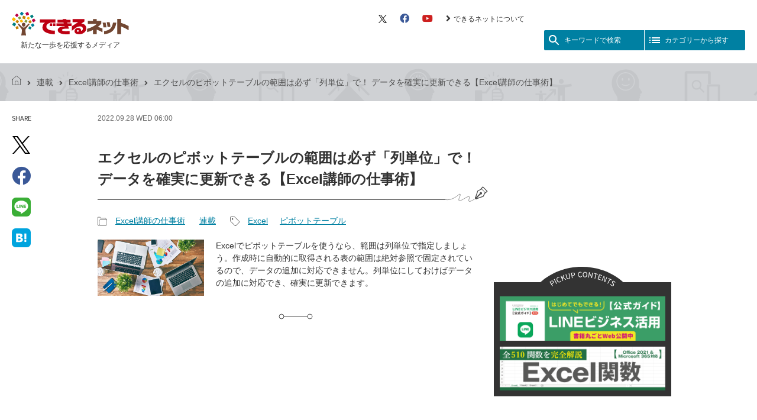

--- FILE ---
content_type: text/html; charset=UTF-8
request_url: https://dekiru.net/article/22352/
body_size: 15043
content:
<!DOCTYPE html>
<html lang="ja" dir="ltr">
<head>
<meta charset="utf-8" />
<title>エクセルのピボットテーブルの範囲は必ず「列単位」で！ データを確実に更新できる【Excel講師の仕事術】 | できるネット</title>

<link rel="canonical" href="https://dekiru.net/article/22352/" />


<script>
var dataLayer = dataLayer || [];
dataLayer.push({
'category': 'series-excel-rule',
'author': '35',
'editor': 'editor-',
'article_type': ''
});
</script>


<link rel="preconnect" href="https://fonts.googleapis.com" />
<link rel="preconnect" href="https://fonts.gstatic.com" />
<link rel="preconnect" href="https://www.googletagmanager.com" />
<link rel="preconnect" href="https://platform.twitter.com" />
<link rel="preconnect" href="https://connect.facebook.net" />
<link rel="preconnect" href="https://www.facebook.com" />
<link rel="preconnect" href="https://pagead2.googlesyndication.com" />
<link rel="preconnect" href="https://adservice.google.co.jp" />

<link rel="preload" as="style" href="/static/v2018/css/s.min.css" />
<link rel="preload" as="style" href="/static/v2018/fontawesome/css/all.min.css" />
<link rel="preload" as="font" type="font/woff2" href="/static/v2018/fontawesome/webfonts/fa-brands-400.woff2" crossorigin />
<link rel="preload" as="font" type="font/woff2" href="/static/v2018/fontawesome/webfonts/fa-solid-900.woff2" crossorigin />

<meta name="viewport" content="width=device-width, initial-scale=1.0" />

<link rel="stylesheet" href="/static/v2018/css/s.min.css?202402202116" />
<link rel="stylesheet" href="https://fonts.googleapis.com/icon?family=Material+Icons&amp;display=swap" media="print" onload="this.media='all';this.onload=null;" />
<link rel="stylesheet" href="https://fonts.googleapis.com/css?family=Source+Sans+Pro&amp;display=swap" media="print" onload="this.media='all';this.onload=null;" />
<link rel="stylesheet" href="https://fonts.googleapis.com/css?family=Source+Code+Pro&amp;display=swap" media="print" onload="this.media='all';this.onload=null;" />
<link rel="stylesheet" href="/static/v2018/fontawesome/css/all.min.css" media="print" onload="this.media='all';this.onload=null;" />

<link href="/feed/" rel="alternate" type="application/rss+xml" title="最新記事のRSSフィード" />
<link href="/static/img/apple-touch-icon.png" rel="apple-touch-icon" />
<link href="/static/img/favicon.png" type="image/png" rel="icon" />
<link href="/static/img/favicon.ico" type="image/x-icon" rel="shortcut icon" />

<script>(function(w,d,s,l,i){w[l]=w[l]||[];w[l].push({'gtm.start':
new Date().getTime(),event:'gtm.js'});var f=d.getElementsByTagName(s)[0],
j=d.createElement(s),dl=l!='dataLayer'?'&l='+l:'';j.async=true;j.src=
'https://www.googletagmanager.com/gtm.js?id='+i+dl;f.parentNode.insertBefore(j,f);
})(window,document,'script','dataLayer','GTM-M6PFDT');</script>

<script type="application/javascript" src="//anymind360.com/js/10563/ats.js"></script>
<script async="async" src="https://securepubads.g.doubleclick.net/tag/js/gpt.js"></script>
<script>
  var googletag = googletag || {};
  googletag.cmd = googletag.cmd || [];
</script>

<script>
  googletag.cmd.push(function() {
    googletag.pubads().setTargeting('i202cat_s', ['excel-rule']);
    googletag.pubads().disableInitialLoad();
    googletag.enableServices();
  });
</script>




<meta name="description" content="Excelでピボットテーブルを使うなら、範囲は列単位で指定しましょう。作成時に自動的に取得される表の範囲は絶対参照で固定されているので、データの追加に対応できません。列単位にしておけばデータの追加に対応でき、確実に更新できます。" />
<meta property="og:title" content="エクセルのピボットテーブルの範囲は必ず「列単位」で！ データを確実に更新できる【Excel講師の仕事術】" />
<meta property="og:url" content="https://dekiru.net/article/22352/" />
<meta property="og:site_name" content="できるネット" />
<meta property="og:description" content="Excelでピボットテーブルを使うなら、範囲は列単位で指定しましょう。作成時に自動的に取得される表の範囲は絶対参照で固定されているので、データの追加に対応できません。列単位にしておけばデータの追加に対応でき、確実に更新できます。" />
<meta property="og:image" content="https://dekiru.net/upload_docs/img/ogp_excelrule_03.jpg" />
<meta property="og:image:secure_url" content="https://dekiru.net/upload_docs/img/ogp_excelrule_03.jpg" />
<meta property="og:type" content="article" />


<meta name="twitter:card" content="summary" />
<meta name="twitter:site" content="@dekirunet" />
<meta name="twitter:creator" content="@dekirunet" />
<script type="application/ld+json">
{
  "@context": "http://schema.org",
  "@type": "Article",
  "name": "エクセルのピボットテーブルの範囲は必ず「列単位」で！ データを確実に更新できる【Excel講師の仕事術】",
  "description": "     【Excel講師の仕事術】自己流のエクセル、卒業しませんか？ この連載では、エクセルを操作するときの「ルール」を決めることで、ミスを減らして業務を効率化していく仕事術を解説します。     【Excel講師の仕事術】連載まとめ --&gt;               ルール 39     ピボットテーブルの範囲は必ず列単位で     データが追加されても確実に更新できる         マウ...",
  "headline": "エクセルのピボットテーブルの範囲は必ず「列単位」で！ データを確実に更新できる【Excel講師の仕事術】",
  "datePublished": "2022-09-28T06:00:00+09:00",
  "dateModified": "2022-09-28T06:00:04+09:00",
  "mainEntityOfPage": {
    "@type": "WebPage",
    "@id": "https://dekiru.net/article/22352/"
  },
  "image": {
    "@type": "ImageObject",
    "url": "https://dekiru.net/upload_docs/img/ogp_excelrule_03.jpg",
    "width": 1200,
    "height": 630
  },
  "author": {



    "@type": "Person",
    "name": "榊 裕次郎",
    "url": "https://dekiru.net/author/000035.shtml"


  },
  "publisher": {
    "@type": "Organization",
    "name": "インプレス できるネット",
    "logo": {
      "@type": "ImageObject",
      "url": "https://dekiru.net/static/v2018/img/dekiru-logo.png",
      "width": 484,
      "height": 101
    }
  }
}
</script>


<script type="application/ld+json">



{
  "@context": "https://schema.org",
  "@type": "BreadcrumbList",
  "itemListElement":
  [
    {
      "@type": "ListItem",
      "position": 1,
      "item": "https://dekiru.net/",
      "name": "トップページ"
    },
    {
      "@type": "ListItem",
      "position": 2,
      "item":"https://dekiru.net/category/series/excel-rule/",
      "name": "Excel講師の仕事術"
    },
    {
      "@type": "ListItem",
      "position": 3,
      "item": "https://dekiru.net/article/22352/",
      "name": "エクセルのピボットテーブルの範囲は必ず「列単位」で！ データを確実に更新できる【Excel講師の仕事術】"
    }
  ]
}

</script>




</head>
<body id="top" class="page-article">

<div class="block-site-header">
<header>
<div class="module-site-header-inner">

<div class="block-site-banner-area">
<h1 class="module-site-banner">
<a href="/">
<span class="module-site-banner-logo"><img src="/static/v2018/img/dekiru-logo.svg" alt="できるネット" /></span>
<span class="module-site-banner-tagline">新たな一歩を応援するメディア</span>
</a>
</h1>

<!--//.block-site-banner-area--></div>

<div class="block-header-menu-area">
<div class="module-header-sub-menu">
<ul>
<li><a href="https://twitter.com/dekirunet/" target="_blank">
<svg xmlns="http://www.w3.org/2000/svg" viewBox="0 0 1200 1227" fill="none" height="14" aria-hidden="true">
<path d="M714.163 519.284L1160.89 0H1055.03L667.137 450.887L357.328 0H0L468.492 681.821L0 1226.37H105.866L515.491 750.218L842.672 1226.37H1200L714.137 519.284H714.163ZM569.165 687.828L521.697 619.934L144.011 79.6944H306.615L611.412 515.685L658.88 583.579L1055.08 1150.3H892.476L569.165 687.854V687.828Z" fill="#000000" />
</svg>
<span class="module-hidden">X（旧 Twitter）</span></a></li>
<li><a href="https://www.facebook.com/dekirunet" target="_blank"><i class="fab fa-facebook fa-lg" aria-hidden="true"></i><span class="module-hidden">Facebook</span></a></li>
<li><a href="https://www.youtube.com/user/dekirunet" target="_blank"><i class="fab fa-youtube fa-lg" aria-hidden="true"></i><span class="module-hidden">YouTube</span></a></li>
<li><a href="/about/"><i class="fas fa-angle-right fa-lg" aria-hidden="true"></i>できるネットについて</a></li>

</ul>
<!--//.module-header-sub-menu--></div>

<div class="module-header-menu-btn">
<button class="module-header-menu-btn-search" id="role-header-menu-btn-search">
<i class="module-svg-icon" aria-hidden="true">
  <svg xmlns="http://www.w3.org/2000/svg" viewBox="0 0 24 24" width="24px" height="24px" fill="currentColor">
    <path d="M0 0h24v24H0z" fill="none"/><path d="M15.5 14h-.79l-.28-.27C15.41 12.59 16 11.11 16 9.5 16 5.91 13.09 3 9.5 3S3 5.91 3 9.5 5.91 16 9.5 16c1.61 0 3.09-.59 4.23-1.57l.27.28v.79l5 4.99L20.49 19l-4.99-5zm-6 0C7.01 14 5 11.99 5 9.5S7.01 5 9.5 5 14 7.01 14 9.5 11.99 14 9.5 14z" />
  </svg>
</i><span>キーワードで検索</span>
</button><button class="module-header-menu-btn-category" id="role-header-menu-btn-category">
<i class="module-svg-icon" aria-hidden="true">
  <svg xmlns="http://www.w3.org/2000/svg" viewBox="0 0 24 24" width="24px" height="24px" fill="currentColor">
    <path d="M0 0h24v24H0z" fill="none"/><path d="M3 13h2v-2H3v2zm0 4h2v-2H3v2zm0-8h2V7H3v2zm4 4h14v-2H7v2zm0 4h14v-2H7v2zM7 7v2h14V7H7z" />
  </svg>
</i><span>カテゴリーから探す</span>
</button>
<!--//.module-header-menu-btn--></div>
<!--//.block-header-menu-area--></div>

<!--//.module-site-header-inner--></div>
</header>
<!--//.block-site-header--></div>

<div class="block-main-area">
<main>

<div class="block-archive">

<div class="module-topick-path">
<div class="module-topick-path-inner">
<ul><li><a href="/"><i class="module-topick-path-home" aria-hidden="true"></i><span class="module-hidden">できるネット</span></a></li><li><i class="fas fa-angle-right fa-lg" aria-hidden="true"></i><a href="/category/series/">連載</a></li><li><i class="fas fa-angle-right fa-lg" aria-hidden="true"></i><a href="/category/series/excel-rule/">Excel講師の仕事術</a></li><li><i class="fas fa-angle-right fa-lg" aria-hidden="true"></i>エクセルのピボットテーブルの範囲は必ず「列単位」で！ データを確実に更新できる【Excel講師の仕事術】</li>
</ul>
</div>
<!--//.module-topick-path--></div>

<div class="block-individual-article-area">

<div class="module-individual-article-item-share" id="role-sticky-btn">
<dl>
<dt>
<span class="module-txt-upp module-font-en" lang="en">Share</span><span class="module-hidden">記事をシェアする</span>
</dt>
<dd>
<ul>

<li><a href="https://twitter.com/intent/tweet?text=%E3%82%A8%E3%82%AF%E3%82%BB%E3%83%AB%E3%81%AE%E3%83%94%E3%83%9C%E3%83%83%E3%83%88%E3%83%86%E3%83%BC%E3%83%96%E3%83%AB%E3%81%AE%E7%AF%84%E5%9B%B2%E3%81%AF%E5%BF%85%E3%81%9A%E3%80%8C%E5%88%97%E5%8D%98%E4%BD%8D%E3%80%8D%E3%81%A7%EF%BC%81%20%E3%83%87%E3%83%BC%E3%82%BF%E3%82%92%E7%A2%BA%E5%AE%9F%E3%81%AB%E6%9B%B4%E6%96%B0%E3%81%A7%E3%81%8D%E3%82%8B%E3%80%90Excel%E8%AC%9B%E5%B8%AB%E3%81%AE%E4%BB%95%E4%BA%8B%E8%A1%93%E3%80%91%20-%20%E3%81%A7%E3%81%8D%E3%82%8B%E3%83%8D%E3%83%83%E3%83%88&amp;url=https%3A%2F%2Fdekiru.net%2Farticle%2F22352%2F&amp;via=dekirunet" target="_blank" rel="nofollow">
<svg xmlns="http://www.w3.org/2000/svg" viewBox="0 0 1200 1227" fill="none" height="30" aria-hidden="true">
<path d="M714.163 519.284L1160.89 0H1055.03L667.137 450.887L357.328 0H0L468.492 681.821L0 1226.37H105.866L515.491 750.218L842.672 1226.37H1200L714.137 519.284H714.163ZM569.165 687.828L521.697 619.934L144.011 79.6944H306.615L611.412 515.685L658.88 583.579L1055.08 1150.3H892.476L569.165 687.854V687.828Z" fill="#000000" />
</svg>
<span class="module-hidden">X（旧 Twitter）でシェア</span></a></li>
<li><a href="https://www.facebook.com/sharer/sharer.php?u=https%3A%2F%2Fdekiru.net%2Farticle%2F22352%2F" target="_blank" rel="nofollow"><i class="fab fa-facebook" aria-hidden="true"></i><span class="module-hidden">Facebookでシェア</span></a></li>
<li><a href="https://social-plugins.line.me/lineit/share?url=https://dekiru.net/article/22352/" target="_blank" rel="nofollow"><i class="module-icon-line" aria-hidden="true"></i><span class="module-hidden">LINEで送る</span></a></li>
<li><a href="https://b.hatena.ne.jp/entry/https://dekiru.net/article/22352/" target="_blank" rel="nofollow"><i class="module-icon-hateb" aria-hidden="true"></i><span class="module-hidden">はてなブックマークに追加</span></a></li>


</ul>
</dd>
</dl>
</div>

<div class="module-individual-article-main-area">

<div class="module-individual-article-main-area-inner">

<div class="module-individual-article-meta">
<p>
<time datetime="2022-09-28T06:00:00+09:00" class="module-txt-upp">
2022.09.28 Wed 06:00
<!-- logly_date 2022-09-28 -->
</time>

</p>
<!--//.module-individual-article-meta--></div>

<article>

<div class="module-individual-article-head">


<h1 class="module-individual-article-title"><!-- logly_title_begin -->エクセルのピボットテーブルの範囲は必ず「列単位」で！ データを確実に更新できる【Excel講師の仕事術】<!-- logly_title_end --></h1>
<!--//.module-individual-article-head--></div>

<div class="module-individual-article-category-and-tag">

<div class="module-individual-article-category">
<dl>
<dt><i class="module-individual-article-category-icon" aria-hidden="true"></i><span class="module-hidden">記事カテゴリ</span></dt>
<dd>
<ul>
<li><a href="/category/series/excel-rule/">Excel講師の仕事術</a></li>
<li><a href="/category/series/">連載</a></li>
</ul>
<!-- logly_category Excel講師の仕事術 -->
</dd>
</dl>
<!--//.module-individual-article-category--></div>

<div class="module-individual-article-tag">
<dl>
<dt><i class="module-individual-article-tag-icon" aria-hidden="true"></i><span class="module-hidden">記事タグ</span></dt>
<dd>
<ul><li><a href="/search/search.html?query=Excel&amp;limit=20&amp;blog_id=7&amp;include_blogs=7&amp;tag=1">Excel</a></li><li><a href="/search/search.html?query=%E3%83%94%E3%83%9C%E3%83%83%E3%83%88%E3%83%86%E3%83%BC%E3%83%96%E3%83%AB&amp;limit=20&amp;blog_id=7&amp;include_blogs=7&amp;tag=1">ピボットテーブル</a></li></ul>
</dd>
</dl>
<!--//.module-individual-article-tag--></div>

<!--//.module-individual-article-category-and-tag--></div>

<div class="module-individual-article-summary">
<div class="module-individual-article-summary-img">
<img src="/upload_docs/img/ogp_excelrule_03.jpg" alt="" />
<!-- logly_icon https://dekiru.net/assets_c/2022/03/ogp_excelrule_03-thumb-600xauto-67597.jpg -->
</div>
<div class="module-individual-article-summary-txt">
<p>Excelでピボットテーブルを使うなら、範囲は列単位で指定しましょう。作成時に自動的に取得される表の範囲は絶対参照で固定されているので、データの追加に対応できません。列単位にしておけばデータの追加に対応でき、確実に更新できます。</p>
</div>
<!--//.module-individual-article-summary--></div>

<hr class="module-individual-article-hr-line" />

<div class="article-header-ad-space"></div>

<div class="module-article-body article-body">










[an error occurred while processing this directive]


<!-- logly_body_begin -->
<div class="d-note" style="font-size:smaller;">
    <p><strong>【Excel講師の仕事術】</strong>自己流のエクセル、卒業しませんか？ この連載では、エクセルを操作するときの「ルール」を決めることで、ミスを減らして業務を効率化していく仕事術を解説します。<br>
    <!-- まとめ記事の公開までコメントアウト
    <a class="d-link" href="https://dekiru.net/article/22364/">【Excel講師の仕事術】連載まとめ</a></p> -->
  </div>
   
  <h2 class="d-ttl-02">
    <span class="d-txt-icon d-g">ルール 39</span><br>
    <strong>ピボットテーブルの範囲は必ず列単位で</strong><br>
    データが追加されても確実に更新できる
  </h2>
  
  <h2 class="d-ttl-01">マウス操作で集計できるのがピボットの利点</h2>
  
  <p>ピボットテーブルは、Excelの中でも強力な機能の1つです。主な活用シーンとしては、管理端末やシステムからボリュームのあるCSVデータを取得し、それをワークシート上で目的別に集計する、といった場面が挙げられるでしょう。</p>


  <p>ピボットテーブルを使うことで、<strong>項目別の集計や2つ以上の項目を掛け合わせたクロス集計を実現できます</strong>が、必要な現場と、そうでない現場が二極化しがちです。よって、Excelを使える人の中でもスキルに差があることが多いのですが、ピボットテーブルを使うなら誰でも必ず実践してほしいのが本記事のルールです。</p>
  <p>ピボットテーブルの作成方法を踏まえつつ解説しましょう。以下はレストランのオーダーシステムから取得した1日分の注文ログです。システムの仕様上、メニュー名はカタカナになっています。</p>


  <h3 class="d-ttl-02b">注文ログの例</h3>
  <p><a href="https://dekiru.net/contents/excelrule/excelrule3901.png"><img width="600" alt="エクセルのピボットテーブルは範囲を列で指定！ データを確実に更新できる【Excel講師の仕事術】" src="https://dekiru.net/contents/excelrule/excelrule3901.png" /></a></p>


  <p>このデータでも1日の売上合計を求めることはできますが、メニューごとの売上となると集計作業が必要です。注文ログの例をよく見ると、「Menu」列には同じメニューが複数回登場しています。このメニューごとの集計をピボットテーブルで行います。</p>
  <p>ピボットテーブルを作成するには、基のデータとなる表の中にアクティブセルを置いた状態から操作しましょう。［ピボットテーブルの作成］ダイアログボックスで、表の範囲が自動的に取得されます。配置する場所は［新規ワークシート］がおすすめです。</p>


  <h3 class="d-ttl-02b">ピボットテーブルの作成</h3>
  <p><a href="https://dekiru.net/contents/excelrule/excelrule3902.png"><img width="600" alt="エクセルのピボットテーブルは範囲を列で指定！ データを確実に更新できる【Excel講師の仕事術】" src="https://dekiru.net/contents/excelrule/excelrule3902.png" /></a></p>


  <h3 class="d-ttl-02b">［ピボットテーブルの作成］ダイアログボックス</h3>
  <p><a href="https://dekiru.net/contents/excelrule/excelrule3903.png"><img width="600" alt="エクセルのピボットテーブルは範囲を列で指定！ データを確実に更新できる【Excel講師の仕事術】" src="https://dekiru.net/contents/excelrule/excelrule3903.png" /></a></p>

  
  <p>［ピボットテーブルの作成］ダイアログボックスで［OK］ボタンを押すと、［ピボットテーブルのフィールド］作業ウィンドウが画面右側に表示されます。「フィールド」とは、ピボットテーブルにおけるデータの項目のことです。</p>
  <p>フィールドは基の表の列に相当し、列見出しがフィールドの名前として並んでいます。ここでは「メニューごとの売上」を集計したいので、まずは売上に相当するフィールドである［Price］を［値］のボックスにドラッグします。フィールド一覧の［Price］にチェックを付けても、同様に［値］のボックスに入ります。</p>
  

  <h3 class="d-ttl-02b">ピボットテーブルの［値］の設定</h3>
  <p><a href="https://dekiru.net/contents/excelrule/excelrule3904.png"><img width="500" alt="エクセルのピボットテーブルは範囲を列で指定！ データを確実に更新できる【Excel講師の仕事術】" src="https://dekiru.net/contents/excelrule/excelrule3904.png" /></a></p>

  <p>すると、シート内に以下のようなピボットテーブルが表示されます。現時点ではPriceを集計しているだけで、これは基の表で「Price」列をSUM関数で合計した結果と同じです。</p>

  <h3 class="d-ttl-02b">作成したピボットテーブル</h3>
  <p><a href="https://dekiru.net/contents/excelrule/excelrule3905.png"><img width="500" alt="エクセルのピボットテーブルは範囲を列で指定！ データを確実に更新できる【Excel講師の仕事術】" src="https://dekiru.net/contents/excelrule/excelrule3905.png" /></a></p>

  <p>続いて、メニューに相当する［Menu］フィールドを［行］のボックスにドラッグします。すると、ピボットテーブルの行方向にメニューの一覧が並び、それぞれの売上合計が表示されました。</p>
  <p>これと同じ集計はSUMIF関数でもできますが、ピボットテーブルなら<strong>マウス操作だけで、一気に結果を求めることが可能</strong>です。</p>


  <h3 class="d-ttl-02b">ピボットテーブルの［行］の設定</h3>
  <p><a href="https://dekiru.net/contents/excelrule/excelrule3906.png"><img width="300" alt="エクセルのピボットテーブルは範囲を列で指定！ データを確実に更新できる【Excel講師の仕事術】" src="https://dekiru.net/contents/excelrule/excelrule3906.png" /></a></p>


  <h3 class="d-ttl-02b">ピボットテーブルの合計値</h3>
  <p><a href="https://dekiru.net/contents/excelrule/excelrule3907.png"><img width="300" alt="エクセルのピボットテーブルは範囲を列で指定！ データを確実に更新できる【Excel講師の仕事術】" src="https://dekiru.net/contents/excelrule/excelrule3907.png" /></a></p>


  <h2 class="d-ttl-01">データの更新時にミスが発生しやすい</h2>
  
  <p>ピボットテーブルでの集計方法はほかにもありますが、基本を踏まえたところで、本記事のルールについて見ていきます。</p>
  <p>ピボットテーブルを日々扱っていると、基の表を差し替えたり、データを追加したりする作業がよくあります。ピボットテーブルでは、こうした更新時にミスが発生することがよくあります。</p>
  <p>先ほどの例を続けましょう。その後、オーダーシステムのエラーで記録されなかった注文が2件見つかり、システムに手動で入力したうえで、注文ログを再出力したとします。</p>
  <p>そして、ピボットテーブルの基の表を、再出力した注文ログで上書きしました。末行に2件分のデータが追加されています。</p>


  <h3 class="d-ttl-02b">基の表にデータを追加</h3>
  <p><a href="https://dekiru.net/contents/excelrule/excelrule3908.png"><img width="600" alt="エクセルのピボットテーブルは範囲を列で指定！ データを確実に更新できる【Excel講師の仕事術】" src="https://dekiru.net/contents/excelrule/excelrule3908.png" /></a></p>



  <p>ピボットテーブルは自動的には再計算されないため、以下のように明示的に更新の操作を行います。作成時と同じく、基の表の中にアクティブセルを置いた状態で操作します。</p>
  <p>更新の操作自体は正しいはずですが、更新前と更新後で集計値に変化がありません。いったい何がいけなかったのでしょうか？</p>

  <h3 class="d-ttl-02b">ピボットテーブルの更新</h3>
  <p><a href="https://dekiru.net/contents/excelrule/excelrule3909.png"><img width="600" alt="エクセルのピボットテーブルは範囲を列で指定！ データを確実に更新できる【Excel講師の仕事術】" src="https://dekiru.net/contents/excelrule/excelrule3909.png" /></a></p>

  <h3 class="d-ttl-02b">ピボットテーブルの更新前（左）と更新後（右）</h3>
  <p><a href="https://dekiru.net/contents/excelrule/excelrule3910.png"><img width="600" alt="エクセルのピボットテーブルは範囲を列で指定！ データを確実に更新できる【Excel講師の仕事術】" src="https://dekiru.net/contents/excelrule/excelrule3910.png" /></a></p>





  <h2 class="d-ttl-01">列単位で取得すれば確実に更新できる</h2>

  <p>ピボットテーブルの集計値が更新されない原因は、ピボットテーブルの範囲を確認すれば分かります。［データソースの変更］ボタンで範囲を表示してみましょう。</p>

  <h3 class="d-ttl-02b">ピボットテーブルの範囲の表示</h3>
  <p><a href="https://dekiru.net/contents/excelrule/excelrule3911.png"><img width="600" alt="エクセルのピボットテーブルは範囲を列で指定！ データを確実に更新できる【Excel講師の仕事術】" src="https://dekiru.net/contents/excelrule/excelrule3911.png" /></a></p>

  <h3 class="d-ttl-02b">ピボットテーブルの範囲</h3>
  <p><a href="https://dekiru.net/contents/excelrule/excelrule3912.png"><img width="600" alt="エクセルのピボットテーブルは範囲を列で指定！ データを確実に更新できる【Excel講師の仕事術】" src="https://dekiru.net/contents/excelrule/excelrule3912.png" /></a></p>


<p>［ピボットテーブルのデータソースの変更］ダイアログボックスを確認すると、範囲が絶対参照で固定されていました。そのため、基の表にデータの追加があっても、ピボットテーブルの集計対象に含まれず、更新もされないのです。</p>
<p>これはSUMIF関数などと同じく、<strong>範囲を列単位で指定することで解決できます</strong>。［テーブル/範囲］の入力欄にカーソルを置き、表の列全体（この例ではA～E列）を指定してください。</p>


<h3 class="d-ttl-02b">ピボットテーブルの範囲を変更</h3>
<p><a href="https://dekiru.net/contents/excelrule/excelrule3913.png"><img width="600" alt="エクセルのピボットテーブルは範囲を列で指定！ データを確実に更新できる【Excel講師の仕事術】" src="https://dekiru.net/contents/excelrule/excelrule3913.png" /></a></p>



<p>列単位で取得しておけば、基の表にデータが追加されても、［更新］ボタンで確実に再計算されるようになります。ピボットテーブルの作成時には、常にこのルールを意識してください。</p>
<p>補足として、列単位で範囲を指定すると、ピボットテーブルの末尾に「（空白）」という項目が表示されます。基の表の空行が集計された結果で、やや不格好ではありますが、実害はありません。そういうものだと思って、そのままにしておいてください。データの取得ミスがないよりはマシです。</p>

<h3 class="d-ttl-02b">列ごと取得した結果</h3>
<p><a href="https://dekiru.net/contents/excelrule/excelrule3914.png"><img width="600" alt="エクセルのピボットテーブルは範囲を列で指定！ データを確実に更新できる【Excel講師の仕事術】" src="https://dekiru.net/contents/excelrule/excelrule3914.png" /></a></p>



<div class="d-note">
    <b>まとめ</b>
    <ul>
      <li>ピボットテーブル作成時は基の表が絶対参照される</li>
      <li>範囲が固定されるためデータの追加に対応できない</li>
      <li>列単位に修正しておけば確実に更新できる</li>
    </ul>
  </div>


  

<!-- logly_body_end -->







<!--//.module-article-body--></div>

</article>

<!--//.module-individual-article-main-area-inner--></div>

<div class="module-individual-article-footer-ads">
<div class="module-individual-article-footer-ads-inner">
<aside>
<!-- /49282802/ipc-dekirunet/all-article/articlerect01 -->
<div id="div-gpt-ad-all-article_articlerect01">
<script>
googletag.cmd.push(function() {
  googletag.display('div-gpt-ad-all-article_articlerect01');
});
</script>
</div>
</aside>
</div>
<div class="module-individual-article-footer-ads-inner">
<aside>
<!-- /49282802/ipc-dekirunet/all-article/articlerect02 -->
<div id="div-gpt-ad-all-article_articlerect02">
<script>
googletag.cmd.push(function() {
  googletag.display('div-gpt-ad-all-article_articlerect02');
});
</script>
</div>
</aside>
</div>
<!--//.module-individual-article-footer-ads--></div>

<div class="module-individual-article-footer-share">
<dl>
<dt>
<span class="module-txt-upp module-font-en" lang="en">Share</span><span class="module-hidden">記事をシェアする</span>
</dt>
<dd>
<ul class="module-individual-article-footer-share-btn-list">

<li class="is-twitter"><a href="https://twitter.com/intent/tweet?text=%E3%82%A8%E3%82%AF%E3%82%BB%E3%83%AB%E3%81%AE%E3%83%94%E3%83%9C%E3%83%83%E3%83%88%E3%83%86%E3%83%BC%E3%83%96%E3%83%AB%E3%81%AE%E7%AF%84%E5%9B%B2%E3%81%AF%E5%BF%85%E3%81%9A%E3%80%8C%E5%88%97%E5%8D%98%E4%BD%8D%E3%80%8D%E3%81%A7%EF%BC%81%20%E3%83%87%E3%83%BC%E3%82%BF%E3%82%92%E7%A2%BA%E5%AE%9F%E3%81%AB%E6%9B%B4%E6%96%B0%E3%81%A7%E3%81%8D%E3%82%8B%E3%80%90Excel%E8%AC%9B%E5%B8%AB%E3%81%AE%E4%BB%95%E4%BA%8B%E8%A1%93%E3%80%91%20-%20%E3%81%A7%E3%81%8D%E3%82%8B%E3%83%8D%E3%83%83%E3%83%88&amp;url=https%3A%2F%2Fdekiru.net%2Farticle%2F22352%2F&amp;via=dekirunet" target="_blank" rel="nofollow" title="Twitterでシェア">
<svg xmlns="http://www.w3.org/2000/svg" viewBox="0 0 1200 1227" fill="none" height="22" aria-hidden="true">
<path d="M714.163 519.284L1160.89 0H1055.03L667.137 450.887L357.328 0H0L468.492 681.821L0 1226.37H105.866L515.491 750.218L842.672 1226.37H1200L714.137 519.284H714.163ZM569.165 687.828L521.697 619.934L144.011 79.6944H306.615L611.412 515.685L658.88 583.579L1055.08 1150.3H892.476L569.165 687.854V687.828Z" fill="#000000" />
</svg>
<span class="module-hidden">X（旧 Twitter）でシェア</span></a></li>
<li class="is-facebook"><a href="https://www.facebook.com/sharer/sharer.php?u=https%3A%2F%2Fdekiru.net%2Farticle%2F22352%2F" target="_blank" rel="nofollow" title="Facebookでシェア"><i class="fab fa-facebook" aria-hidden="true"></i><span class="module-hidden">Facebookでシェア</span></a></li>
<li class="is-hatena"><a href="https://b.hatena.ne.jp/entry/https://dekiru.net/article/22352/" target="_blank" rel="nofollow" title="はてなブックマークに追加"><i class="module-icon-hateb" aria-hidden="true"></i><span class="module-hidden">はてなブックマークに追加</span></a></li>
<li class="is-clipboard"><button type="button" id="do-url-copy" data-clipboard-text="https://dekiru.net/article/22352/" title="リンクをコピー"><i class="fas fa-link" aria-hidden="true"></i><span class="module-hidden">リンクをコピー</span><span class="is-do-url-copy-label" id="do-url-copy-label">リンクをコピーしました！</span></button></li>


</ul>
</dd>
</dl>
</div>
<script type="module">
  const copyBtn = document.getElementById('do-url-copy');
  copyBtn.addEventListener('click', () => {
    const copyText = copyBtn.dataset.clipboardText;
    const doLabel = document.getElementById('do-url-copy-label');
    navigator.clipboard.writeText(copyText)
    .then(() => {
      doLabel.classList.add('is-active');
      setTimeout(() => {
        doLabel.classList.remove('is-active');
      }, 3000);
    })
    .catch(err => {
      console.error('Copy to clipboard failed:', err);
    });
  });
</script>

<div class="module-article-facebook-like-btn-area">
<div class="module-article-facebook-like-btn-area-inner">
<p class="module-article-facebook-like-btn-area-img"><img src="/static/v2018/img/module-article-facebook-like-btn-area-bk.png" alt="" /></p>
</div>
<div class="module-article-facebook-like-btn-area-inner">
<p class="module-article-facebook-like-btn-area-head">この記事が気に入ったら<br />いいね！しよう</p>
<div class="module-article-facebook-like-btn">
<div class="fb-like"
 data-href="https://www.facebook.com/dekirunet/"
 data-layout="button_count"
 data-action="like"
 data-size="large"
 data-show-faces="false"
 data-share="false"></div>
</div>
<p class="module-article-facebook-like-btn-area-txt">できるネットから最新の記事をお届けします。</p>
</div>
</div>

<hr class="module-individual-article-hr-line" />

<div class="module-individual-article-prev-next-link">
<ul><li class="module-prev-link"><a href="/article/22351/"><span class="module-prev-link-txt"><i class="material-icons" aria-hidden="true">arrow_back</i><span>前の記事</span>エクセルの文字列操作関数は「組み合わせ」が鍵。5つの頻出関数をマスターしよう【Excel講師の仕事術】</span></a></li><li class="module-next-link"><a href="/article/22353/"><i class="material-icons" aria-hidden="true">arrow_forward</i><span class="module-next-link-txt"><span>次の記事</span>ピボットテーブルから別シートへの転記を確実にするには、あの関数が便利だった！【Excel講師の仕事術】</span></a></li>
</ul>
<!--//.module-individual-article-prev-next-link--></div>

<div class="block-article-author-book-info-area">


<div class="module-article-author-info">
<aside>
<div class="module-article-author-info-head">
<h2 class="module-article-author-info-title">著者プロフィール</h2>
</div>
<dl>

<dt><a href="/author/000035.shtml">榊 裕次郎（さかき ゆうじろう）</a></dt>
<dd>
<p>1981年生まれ、東京都出身。職業訓練校のMicrosoft Office講師からキャリアをスタート。10年以上にわたって大学・省庁・企業におけるExcelの指導・教育に従事し、2012年よりフリーの講師として独立。現在では日本最大級のスキルシェアサービス「ストアカ」にてExcelの少人数講座を主催する傍ら、都心の広告代理店からホテル・建設・医療・地方の自治体まで、さまざまな現場におけるExcelの課題解決のために日本全国で活動している。</p>
<p class="d-link"><a href="https://www.transparently.jp/" target="_blank">榊裕次郎の公式サイト</a></p>
</dd>









</dl>
</aside>
<!--//.module-article-author-info--></div>



<div class="module-article-book-info">
<aside>
<div class="module-article-book-info-head">
<h2 class="module-article-book-info-title">
書籍で読みたい方はこちら
</h2>

</div>
<div class="module-article-book-body">
<div class="module-article-book-txt">
<div class="module-article-book-txt-head">
<h3 class="module-article-book-txt-title">
時短しながらミス撲滅 Excel 無敵のルール（できるビジネス）
</h3>
</div>
<p>榊 裕次郎</p>
<p>定価1,650円（本体1,500円＋税10%）</p>
<p><a href="https://book.impress.co.jp/books/1119101085" target="_blank"><i class="fas fa-angle-right fa-lg" aria-hidden="true"></i>インプレスの商品ページを見る</a></p>
</div>
<div class="module-article-book-img">

<p>
<img src="https://dekiru.net/upload_docs/img/books/500859m.jpg" alt="" />
</p>


<p class="module-book-info-btn module-btn-amazon">
<a href="https://www.amazon.co.jp/exec/obidos/ASIN/4295008591/ij-dekiru-22/" target="_blank" rel="nofollow">Amazonで購入</a>
</p>


<p class="module-book-info-btn module-btn-rakuten">
<a href="https://hb.afl.rakuten.co.jp/ichiba/139159f3.635ceee9.139159f4.d693a9ec/?pc=https%3A%2F%2Fitem.rakuten.co.jp%2Fbook%2F16224948%2F&link_type=hybrid_url&ut=[base64]" target="_blank" rel="nofollow">楽天ブックスで購入</a>
</p>

</div>
</div>
</aside>
<!--//.module-article-book-info--></div>


<!--//.block-article-author-book-info-area--></div>

<div class="block-recomend-article-area">

<div class="module-recomend-article-area-body">
<div class="OUTBRAIN" data-src="https://dekiru.net/article/22352/" data-widget-id="AR_1"></div>
<!--//.module-recomend-article-area-body--></div>
<!--//.block-recomend-article-area--></div>

<!--//.module-individual-article-main-area--></div>

<div class="module-individual-article-sub-area">

<div class="module-individual-article-sub-top-ads">
<aside>
<!-- /49282802/ipc-dekirunet/all-article/siderect01 -->
<div id="div-gpt-ad-all-article_siderect01">
<script>
googletag.cmd.push(function() {
  googletag.display('div-gpt-ad-all-article_siderect01');
});
</script>
</div>
</aside>
<!--//.module-individual-article-sub-top-ads--></div>



<div class="block-article-sub-pickup-banner-area">
<div class="module-article-sub-pickup-banner-area-inner">

<div class="module-article-sub-pickup-banner-area-header">
<h2 class="module-article-sub-pickup-banner-area-title"><span class="module-hidden">ピックアップ</span></h2>
<!--//.module-article-sub-pickup-banner-area-header--></div>

<div class="module-article-sub-pickup-banner-area-body">
<ul>

<li><a href="/article/24919/"><img src="/feature/images/bnr_line_2.png" width="300" alt="LINEビジネス活用公式ガイド"></a></li>

<li><a href="/article/4429/"><img src="/feature/images/Ex_kansu_2.png" width="300" alt="Excel関数510"></a></li>

</ul>
<!--//.module-article-sub-pickup-banner-area-body--></div>

<!--//.module-article-sub-pickup-banner-area-inner--></div>
<!--//.block-article-sub-pickup-banner-area--></div>

<div class="module-individual-article-sub-bottom-ads role-sticky-contents">
<aside>
<!-- /49282802/ipc-dekirunet/all-article/siderect02 -->
<div id="div-gpt-ad-all-article_siderect02">
<script>
googletag.cmd.push(function() {
  googletag.display('div-gpt-ad-all-article_siderect02');
});
</script>
</div>
</aside>
<!--//.module-individual-article-sub-bottom-ads--></div>

<!--//.module-individual-article-sub-area--></div>

<!--//.block-individual-article-area--></div>

<!--//.block-archive--></div>

<div class="block-ads">
<aside>
<!-- /49282802/ipc-dekirunet/all-article/articlebanner01 -->
<div id="div-gpt-ad-all-article_articlebanner01">
<script>
googletag.cmd.push(function() {
  googletag.display('div-gpt-ad-all-article_articlebanner01');
});
</script>
</div>
</aside>
</div>


<div class="block-pickup-banner-area">
<div class="module-pickup-banner-area-inner">

<div class="module-pickup-banner-area-header">
<div class="module-pickup-banner-area-header-inner">
<h2 class="module-pickup-banner-area-title"><span>ピックアップ</span></h2>
</div>
<!--//.module-pickup-banner-area-header--></div>

<div class="module-pickup-banner-area-body">
<ul>

<li><a href="/article/24919/"><img src="/feature/images/bnr_line_2.png" width="300" alt="LINEビジネス活用公式ガイド"></a></li>

<li><a href="/article/4429/"><img src="/feature/images/Ex_kansu_2.png" width="300" alt="Excel関数510"></a></li>

</ul>
<!--//.module-pickup-banner-area-body--></div>

<!--//.module-pickup-banner-area-inner--></div>
<!--//.block-pickup-banner-area--></div>



</main>
</div>

<div class="block-float-menu-search" id="role-float-menu-search">
<div class="module-search">
<button class="module-header-menu-btn-search-close role-header-menu-btn-search-close">
<i class="material-icons" aria-hidden="true">close</i><span class="module-hidden">検索メニューを閉じる</span>
</button>
<dl>
<dt><i class="material-icons" aria-hidden="true">search</i>検索</dt>
<dd>
<form class="module-search-form" method="get" action="/s/" role="search">
<fieldset>
<legend accesskey="s">サイト内検索</legend>
<input class="module-search-box" type="search" name="q" value="" placeholder="使い方が知りたいソフト名や機種名を入力" tabindex="1" accesskey="1" /><button class="module-search-btn" type="submit" name="sa" tabindex="2" accesskey="2"><i class="material-icons" aria-hidden="true">search</i><span class="module-hidden">検索</span></button>
</fieldset>
</form>
<div class="module-search-keywords">
<dl>
<dt><span class="module-search-keywords-label">急上昇ワード</span></dt>
<dd>
<ul><li><a href="/s/?q=Googleスプレッドシート">Googleスプレッドシート</a></li><li><a href="/s/?q=iPhone">iPhone</a></li><li><a href="/s/?q=VLOOKUP">VLOOKUP</a></li></ul>
</dd>
</dl>
</div>
</dd>
</dl>
<button class="module-header-menu-btn-search-close-txt role-header-menu-btn-search-close" aria-label="検索メニューを閉じる">
<i class="material-icons" aria-hidden="true">close</i><span>閉じる</span>
</button>
</div>
<!--//.block-float-menu-search--></div>
<div class="block-float-menu-category" id="role-float-menu-category">
<div class="module-list-category">
<button class="module-header-menu-btn-category-close role-header-menu-btn-category-close">
<i class="material-icons" aria-hidden="true">close</i><span class="module-hidden">カテゴリー一覧を閉じる</span>
</button>
<nav>
<dl>
<dt><i class="material-icons" aria-hidden="true">format_list_bulleted</i>カテゴリーから探す</dt>
<dd>
<ul>
<li class="module-link-top-page"><a href="/"><i class="fas fa-angle-right fa-lg" aria-hidden="true"></i>トップページ</a></li>
<li><a href="/category/series/">連載</a><ul><li><a href="/category/series/excel-qa/">Excel Q&A</a></li><li><a href="/category/series/toianna/">トイアンナ流仕事術</a></li><li><a href="/category/series/powerautomate/">PowerAutomateではじめる業務の完全自動化</a></li><li><a href="/category/series/ai/">AI議事録作成術</a></li><li><a href="/category/series/windows-11-qa/">Windows 11 Q&A</a></li><li><a href="/category/series/teams-fumikomi/">Teams踏み込み活用術</a></li><li><a href="/category/series/excel-rule/">Excel講師の仕事術</a></li><li><a href="/category/series/excel-jitan/">エクセル時短</a></li><li><a href="/category/series/powerpoint-jitan/">パワポ時短</a></li><li><a href="/category/series/windows-tips/">Windows Tips</a></li><li><a href="/category/series/perori-trip/">神保町ペロリ旅</a></li><li><a href="/category/series/orenomercari/">俺のメルカリ</a></li><li class="role-disable-item"><a href="/category/series/pc-shigoto-1/">パソコン仕事術</a></li><li class="role-disable-item"><a href="/category/series/cat/">マインクラフト プログラミング入門</a></li><li class="role-disable-item"><a href="/category/series/oyako-youtuber/">親子でユーチューバー</a></li><li class="role-disable-item"><a href="/category/series/soumu-excel/">総務のExcel</a></li></ul><li><a href="/category/yomerunet/">読めるネット（書籍全文公開）</a><ul><li><a href="/category/yomerunet/line-business-katsuyou-v2/">LINEビジネス活用公式ガイド 第2版</a></li><li><a href="/category/yomerunet/line-business-katsuyou/">LINEビジネス活用公式ガイド</a></li><li><a href="/category/yomerunet/dekirugyakubiki-google-analytics-v2/">できる逆引き Googleアナリティクス</a></li><li><a href="/category/yomerunet/slack-digital-shift/">Slackデジタルシフト</a></li><li><a href="/category/yomerunet/saikyo-no-datakeiei/">最強のデータ経営</a></li></ul><li><a href="/category/windows-office/">Windows/Office</a><ul><li><a href="/category/windows-office/windows-11/">Windows 11</a></li><li><a href="/category/windows-office/windows-10/">Windows 10</a></li><li><a href="/category/windows-office/word/">Word</a></li><li><a href="/category/windows-office/excel/">Excel</a></li><li><a href="/category/windows-office/excel-kansu/">Excel関数</a></li><li><a href="/category/windows-office/powerpoint/">PowerPoint</a></li><li><a href="/category/windows-office/teams/">Microsoft Teams</a></li><li><a href="/category/windows-office/outlook/">Outlook</a></li><li class="role-disable-item"><a href="/category/windows-office/office/">Office全般</a></li><li><a href="/category/windows-office/onenote/">OneNote</a></li><li class="role-disable-item"><a href="/category/windows-office/access/">Access</a></li><li class="role-disable-item"><a href="/category/windows-office/onedrive/">OneDrive</a></li><li><a href="/category/windows-office/powertoys/">PowerToys</a></li><li class="role-disable-item"><a href="/category/windows-office/windows-8/">Windows 8.1/8</a></li><li class="role-disable-item"><a href="/category/windows-office/windows-7/">Windows 7</a></li><li class="role-disable-item"><a href="/category/windows-office/windows-xp/">XPサポート終了</a></li><li class="role-disable-item"><a href="/category/windows-office/etc/">その他（Windows/Office）</a></li></ul><li><a href="/category/apple/">Apple</a><ul><li><a href="/category/apple/iphone/">iPhone</a></li><li><a href="/category/apple/ipad/">iPad</a></li><li class="role-disable-item"><a href="/category/apple/apple-music/">Apple Music</a></li><li class="role-disable-item"><a href="/category/apple/apple-watch/">Apple Watch</a></li><li class="role-disable-item"><a href="/category/apple/ipod-touch/">iPod touch</a></li><li class="role-disable-item"><a href="/category/apple/apple-tv/">Apple TV</a></li><li class="role-disable-item"><a href="/category/apple/imovie/">iMovie</a></li><li class="role-disable-item"><a href="/category/apple/iphoto/">iPhoto</a></li><li class="role-disable-item"><a href="/category/apple/mac/">Mac</a></li><li class="role-disable-item"><a href="/category/apple/itunes/">iTunes</a></li><li class="role-disable-item"><a href="/category/apple/etc/">その他（Apple）</a></li></ul><li><a href="/category/google/">Google</a><ul><li><a href="/category/google/google-sheets/">Googleスプレッドシート</a></li><li><a href="/category/google/android/">Androidスマートフォン</a></li><li><a href="/category/google/chromebook/">Chromebook</a></li><li><a href="/category/google/chrome/">Chrome</a></li><li><a href="/category/google/gmail/">Gmail</a></li><li><a href="/category/google/google-meet/">Google Meet</a></li><li><a href="/category/google/google-calendar/">Googleカレンダー</a></li><li><a href="/category/google/google-drive/">Googleドライブ</a></li><li><a href="/category/google/google-translate/">Google翻訳</a></li><li><a href="/category/google/google-map/">Googleマップ</a></li><li><a href="/category/google/google-photos/">Googleフォト</a></li><li><a href="/category/google/google-analytics/">Googleアナリティクス</a></li><li><a href="/category/google/google-datastudio/">Googleデータポータル</a></li><li><a href="/category/google/google-form/">Googleフォーム</a></li><li class="role-disable-item"><a href="/category/google/google-tagmanager/">Googleタグマネージャ</a></li><li class="role-disable-item"><a href="/category/google/google-search/">Google検索</a></li><li class="role-disable-item"><a href="/category/google/google-play-music/">Google Playミュージック</a></li><li class="role-disable-item"><a href="/category/google/google-todo/">Google ToDoリスト</a></li><li class="role-disable-item"><a href="/category/google/google-adsense/">Google AdSense</a></li><li class="role-disable-item"><a href="/category/google/inbox/">Inbox by Gmail</a></li><li class="role-disable-item"><a href="/category/google/ingress/">Ingress（イングレス）</a></li><li class="role-disable-item"><a href="/category/google/etc/">その他（Google）</a></li></ul><li><a href="/category/service-software/">サービス／ソフト</a><ul><li><a href="/category/service-software/line/">LINE</a></li><li><a href="/category/service-software/twitter/">X（旧Twitter）</a></li><li><a href="/category/service-software/instagram/">Instagram</a></li><li><a href="/category/service-software/canva/">Canva</a></li><li><a href="/category/service-software/generative-ai/">生成AI</a></li><li><a href="/category/service-software/chatgpt/">ChatGPT</a></li><li><a href="/category/service-software/discord/">Discord</a></li><li><a href="/category/service-software/steam/">Steam</a></li><li><a href="/category/service-software/youtube/">YouTube</a></li><li><a href="/category/service-software/amazon/">Amazon</a></li><li><a href="/category/service-software/paypay/">PayPay</a></li><li><a href="/category/service-software/facebook/">Facebook</a></li><li><a href="/category/service-software/zoom/">Zoom</a></li><li><a href="/category/service-software/slack/">Slack</a></li><li><a href="/category/service-software/uipath/">UiPath</a></li><li><a href="/category/service-software/audible/">Audible</a></li><li><a href="/category/service-software/minecraft/">マインクラフト</a></li><li><a href="/category/service-software/nengajyo/">年賀状</a></li><li class="role-disable-item"><a href="/category/service-software/line-entry/">LINE entry</a></li><li class="role-disable-item"><a href="/category/service-software/photoshop/">Photoshop</a></li><li class="role-disable-item"><a href="/category/service-software/premierepro/">Premiere Pro</a></li><li class="role-disable-item"><a href="/category/service-software/scratch/">Scratch</a></li><li class="role-disable-item"><a href="/category/service-software/pokemon-go/">Pokémon GO（ポケモンGO）</a></li><li class="role-disable-item"><a href="/category/service-software/spotify/">Spotify</a></li><li class="role-disable-item"><a href="/category/service-software/giftel/">giftel（ギフテル）</a></li><li class="role-disable-item"><a href="/category/service-software/programming/">プログラミング</a></li><li class="role-disable-item"><a href="/category/service-software/website-service/">Webサイト／Webサービス</a></li><li class="role-disable-item"><a href="/category/service-software/video-streaming/">動画配信サービス</a></li><li class="role-disable-item"><a href="/category/service-software/dropbox/">Dropbox</a></li><li class="role-disable-item"><a href="/category/service-software/evernote/">Evernote</a></li><li class="role-disable-item"><a href="/category/service-software/shortcut-key/">ショートカットキー</a></li><li class="role-disable-item"><a href="/category/service-software/note-mu/">note（note.mu）</a></li><li class="role-disable-item"><a href="/category/service-software/pdf/">PDF</a></li><li class="role-disable-item"><a href="/category/service-software/ganref/">GANREF</a></li><li class="role-disable-item"><a href="/category/service-software/cloud/">クラウド</a></li><li class="role-disable-item"><a href="/category/service-software/firefox/">Firefox</a></li><li class="role-disable-item"><a href="/category/service-software/iknow/">iKnow!</a></li><li class="role-disable-item"><a href="/category/service-software/rosetta-stone/">Rosetta Stone</a></li><li class="role-disable-item"><a href="/category/service-software/rss-reader/">RSSリーダー</a></li><li class="role-disable-item"><a href="/category/service-software/ustream/">Ustream</a></li><li class="role-disable-item"><a href="/category/service-software/search/">検索</a></li><li class="role-disable-item"><a href="/category/service-software/cybozu-live/">サイボウズLive</a></li><li class="role-disable-item"><a href="/category/service-software/second-life/">セカンドライフ</a></li><li class="role-disable-item"><a href="/category/service-software/hatena-bookmark/">はてなブックマーク</a></li><li class="role-disable-item"><a href="/category/service-software/blog-pearts/">ブログパーツ</a></li><li class="role-disable-item"><a href="/category/service-software/kowaza/">今週の小ワザ</a></li><li class="role-disable-item"><a href="/category/service-software/etc/">その他（サービス／ソフト）</a></li></ul><li class="role-disable-item"><a href="/category/web-production/">サイト制作・運営</a><ul><li><a href="/category/web-production/html/">HTML</a></li><li><a href="/category/web-production/css/">CSS</a></li><li><a href="/category/web-production/web-marketing/">Webマーケティング</a></li><li><a href="/category/web-production/heatmap/">ヒートマップツール</a></li><li><a href="/category/web-production/wordpress/">WordPress（ワードプレス）</a></li></ul><li><a href="/category/device/">デバイス</a><ul><li><a href="/category/device/atomcam/">ATOM Cam</a></li><li><a href="/category/device/amazon-echo/">Amazon Echo</a></li><li><a href="/category/device/nintendo-switch/">ニンテンドースイッチ</a></li><li class="role-disable-item"><a href="/category/device/sim-free/">格安スマホ、格安SIM</a></li><li class="role-disable-item"><a href="/category/device/kids-gps/">子供GPS</a></li><li class="role-disable-item"><a href="/category/device/home-security/">ホームセキュリティ</a></li><li class="role-disable-item"><a href="/category/device/cat1048/">スマートスピーカー</a></li><li class="role-disable-item"><a href="/category/device/usb-memory/">USBメモリー</a></li><li class="role-disable-item"><a href="/category/device/gopro/">GoPro</a></li><li class="role-disable-item"><a href="/category/device/chromecast/">Chromecast</a></li><li class="role-disable-item"><a href="/category/device/mamolook/">まもるっく</a></li><li class="role-disable-item"><a href="/category/device/home-alsok/">HOME ALSOK</a></li><li class="role-disable-item"><a href="/category/device/dynabook/">dynabook</a></li><li class="role-disable-item"><a href="/category/device/touch-diamond/">Touch Diamond</a></li><li class="role-disable-item"><a href="/category/device/pocket-wifi/">Pocket WiFi</a></li><li class="role-disable-item"><a href="/category/device/blackberry/">BlackBerry</a></li><li class="role-disable-item"><a href="/category/device/vaio/">VAIO</a></li><li class="role-disable-item"><a href="/category/device/mini-note-pc/">ミニノートPC</a></li><li class="role-disable-item"><a href="/category/device/etc/">その他（デバイス）</a></li></ul><li class="role-disable-item"><a href="/category/android/">Android</a><ul><li class="role-disable-item"><a href="/category/android/galaxy/">GALAXY</a></li><li class="role-disable-item"><a href="/category/android/lg/">LG（G2、Optimus）</a></li><li class="role-disable-item"><a href="/category/android/medias/">MEDIAS</a></li><li class="role-disable-item"><a href="/category/android/lifetouch-note/">LifeTouch NOTE</a></li><li class="role-disable-item"><a href="/category/android/sony-tablet-s/">Sony Tablet S</a></li><li class="role-disable-item"><a href="/category/android/apps/">Androidアプリ・活用術</a></li><li class="role-disable-item"><a href="/category/android/etc/">その他（Android）</a></li></ul><li class="role-disable-item"><a href="/category/carrier/">通信事業者</a><ul><li><a href="/category/carrier/ahamo/">ahamo</a></li><li><a href="/category/carrier/ntt-docomo/">NTTドコモ</a></li><li><a href="/category/carrier/au-kddi/">au</a></li><li><a href="/category/carrier/softbank-mobile/">ソフトバンク</a></li></ul><li><a href="/category/reading/">読み物</a><ul><li><a href="/category/reading/30/">できる30周年リレーコラム</a></li><li><a href="/category/reading/25/">できる25周年リレーコラム</a></li><li><a href="/category/reading/topics/">トピック</a></li><li><a href="/category/reading/telework/">テレワーク</a></li><li><a href="/category/reading/tokyo2020/">東京オリンピック</a></li><li class="role-disable-item"><a href="/category/reading/dekirumonn/">できるもんの部屋</a></li><li><a href="/category/reading/mindfulness/">マインドフルネス</a></li><li class="role-disable-item"><a href="/category/reading/matome/">まとめ</a></li><li class="role-disable-item"><a href="/category/reading/interview/">インタビュー</a></li><li class="role-disable-item"><a href="/category/reading/etc/">その他（読み物）</a></li></ul><li><a href="/category/editors/">編集部から</a><ul><li><a href="/category/editors/information/">お知らせ</a></li><li><a href="/category/editors/tokuten/">読者特典</a></li></ul>
</ul>
</dd>
</dl>
</nav>
<button class="module-header-menu-btn-category-close-txt role-header-menu-btn-category-close" aria-label="カテゴリー一覧を閉じる">
<i class="material-icons" aria-hidden="true">close</i><span>閉じる</span>
</button>
</div>
<!--//.block-float-menu-category--></div>

<div class="block-page-footer -no-footer-ads">
<footer>
<div class="module-page-footer-inner">

<div class="module-go-pagetop">
<p>
<a href="#top">
<i aria-hidden="true">
<svg xmlns="http://www.w3.org/2000/svg" fill="none" viewBox="0 0 24 24" width="24" height="24" stroke="currentColor">
  <path stroke-linecap="round" stroke-linejoin="round" stroke-width="2" d="M5 10l7-7m0 0l7 7m-7-7v18" />
</svg>
</i><span class="module-hidden">ページ上部へ</span>
</a>
</p>
<!--//.module-go-pagetop--></div>

<div class="module-page-footer-sns-list">

<div class="module-page-footer-sns-list-header">
<h2 class="module-page-footer-sns-list-title">
<span class="module-page-footer-sns-list-title-en module-txt-upp" lang="en">Follow Me</span>
<span class="module-page-footer-sns-list-title-jp">フォローして通知を受け取る</span>
</h2>
<!--//.module-page-footer-sns-list-header--></div>

<div class="module-page-footer-sns-list-body">
<ul>
<li><a href="https://twitter.com/dekirunet/" target="_blank">
<span class="module-page-footer-sns-list-label-icon">
<svg xmlns="http://www.w3.org/2000/svg" viewBox="0 0 1200 1227" fill="none" height="48" aria-hidden="true">
<path d="M714.163 519.284L1160.89 0H1055.03L667.137 450.887L357.328 0H0L468.492 681.821L0 1226.37H105.866L515.491 750.218L842.672 1226.37H1200L714.137 519.284H714.163ZM569.165 687.828L521.697 619.934L144.011 79.6944H306.615L611.412 515.685L658.88 583.579L1055.08 1150.3H892.476L569.165 687.854V687.828Z" fill="#000000" />
</svg>
</span>
<span class="module-page-footer-sns-list-label module-txt-upp">X</span></a></li>
<li><a href="https://www.facebook.com/dekirunet" target="_blank"><span class="module-page-footer-sns-list-label-icon"><i class="fab fa-facebook" aria-hidden="true"></i></span><span class="module-page-footer-sns-list-label module-txt-upp">Facebook</span></a></li>
<li><a href="https://www.youtube.com/user/dekirunet" target="_blank"><span class="module-page-footer-sns-list-label-icon"><i class="fab fa-youtube" aria-hidden="true"></i></span><span class="module-page-footer-sns-list-label module-txt-upp">YouTube</span></a></li>
</ul>
<!--//.module-page-footer-sns-list-body--></div>

<!--//.module-page-footer-sns-list--></div>


<div class="module-page-footer-link">
<div class="module-page-footer-link-inner">

<div class="module-page-footer-link-list">
<dl>
<dt>できるシリーズ</dt>
<dd>
<ul>
<li><a href="/dekiru/"><i class="fas fa-angle-right" aria-hidden="true"></i>できるシリーズについて</a></li>
<li><a href="/30th/" target="_blank"><i class="fas fa-angle-right" aria-hidden="true"></i>30周年特設サイト</a></li>
<li><a href="/pdfdownload/"><i class="fas fa-angle-right" aria-hidden="true"></i>読者限定PDFのダウンロード</a></li>
<li><a href="/sampledownload/"><i class="fas fa-angle-right" aria-hidden="true"></i>サンプルファイルのダウンロード</a></li>
</ul>
</dd>
</dl>
<dl>
<dt>できるネット</dt>
<dd>
<ul>
<li><a href="/about/"><i class="fas fa-angle-right" aria-hidden="true"></i>できるネットについて</a></li>
<li><a href="/contact/"><i class="fas fa-angle-right" aria-hidden="true"></i>広告掲載などのお問い合わせ</a></li>
<li><a href="/all/"><i class="fas fa-angle-right" aria-hidden="true"></i>全記事一覧</a></li>
</ul>
</dd>
</dl>
<!--//.module-page-footer-link-list--></div>

</div>
<!--//.module-page-footer-link--></div>


<div class="module-page-footer-link-bottom">
<div class="module-page-footer-link-bottom-inner">

<div class="module-page-footer-site-inner-link">
<ul>
<li><a href="http://www.impress.co.jp/privacy_policy/" target="_blank"><i class="fas fa-angle-right" aria-hidden="true"></i>プライバシーポリシー</a></li>
<li><a href="http://www.impress.co.jp/profile/" target="_blank"><i class="fas fa-angle-right" aria-hidden="true"></i>会社概要</a></li>
<li><a href="http://www.impressholdings.com/" target="_blank"><i class="fas fa-angle-right" aria-hidden="true"></i>インプレスグループ</a></li>
</ul>
<!--//.module-page-footer-site-inner-link--></div>

<div class="module-page-footer-impress-link">
<dl>
<dt>インプレスの書籍情報サイト&amp;ニュースメディア</dt>
<dd>
<ul>

<li><a href="https://book.impress.co.jp/" target="_blank"><i class="fas fa-angle-right" aria-hidden="true"></i>インプレスブックス</a></li>
<li><a href="https://www.watch.impress.co.jp/" target="_blank"><i class="fas fa-angle-right" aria-hidden="true"></i>Impress Watch</a></li>
</ul>
</dd>
</dl>
<!--//.module-page-footer-impress-link--></div>

<div class="module-page-footer-impress-logo-link">
<p><a href="http://www.impress.co.jp/" target="_blank"><img src="/static/v2018/img/impress-logo.svg" alt="インプレス" /></a></p>
<!--//.module-page-footer-impress-logo-link--></div>

<div class="module-copyright">
<p><small>Copyright &copy;<script>document.write(new Date().getFullYear());</script> Impress Corporation. All rights reserved.</small></p>
<!--//.module-copyright--></div>


<!--//.module-page-footer-link-bottom-inner--></div>
<!--//.module-page-footer-link-bottom--></div>

</div>
</footer>
</div>

<script src="https://ajax.googleapis.com/ajax/libs/jquery/3.3.1/jquery.min.js"></script>

<script>
$(function() {
  $('a[href*="#"]:not([href="#"])').click(function() {
    if (location.pathname.replace(/^\//,'') == this.pathname.replace(/^\//,'') && location.hostname == this.hostname) {
      var target = $(this.hash);
      target = target.length ? target : $('[name=' + this.hash.slice(1) +']');
      if (target.length) {
        $('html, body').animate({
          scrollTop: target.offset().top
        }, 400);
        return false;
      }
    }
  });
});
</script>

<script>
$(function(){
  $('.role-article-item-share-btn').click(function(){
    $(this).toggleClass('state-open');
    $(this).parents('.module-article-item-share').toggleClass('state-open');
  });

  $('#role-header-menu-btn-category').click(function(){
    $('#role-float-menu-category').addClass('state-open');
    $('body').addClass('state-menu-open');
  });
  $('.role-header-menu-btn-category-close').click(function(){
    $('#role-float-menu-category').removeClass('state-open');
    $('body').removeClass('state-menu-open');
  });

  $('#role-header-menu-btn-search').click(function(){
    $('#role-float-menu-search').addClass('state-open');
    $('body').addClass('state-menu-open');
    $('input.module-search-box').focus();
  });
  $('.role-header-menu-btn-search-close').click(function(){
    $('#role-float-menu-search').removeClass('state-open');
    $('body').removeClass('state-menu-open');
  });
});
</script>

<script>
$('.module-next-link a').hover(
  function() {
    $('.module-prev-link').addClass('state-hover');
  },
  function() {
    $('.module-prev-link').removeClass('state-hover');
  }
);
</script>

<script>
$(function() {
    var $fixElement = $('#role-sticky-btn');
    var baseFixPoint = $fixElement.offset().top;
    var fixElementHeight = $fixElement.outerHeight(true);
    var $headerElement = $('.block-site-header');
    var headerElementHeight = $headerElement.outerHeight(true);
    var $wrapElement = $('.block-archive');
    var wrapElementHeight = $wrapElement.outerHeight(true);
    var fixClass = 'state-fixed';
    var fixClassBottom = 'state-fixed-end';
    var scrollHeight = headerElementHeight + wrapElementHeight - fixElementHeight - 10;

    function fixFunction() {
      var windowScrolltop = $(window).scrollTop();
      if(windowScrolltop >= baseFixPoint) {
        $fixElement.addClass(fixClass);
        if(windowScrolltop >= scrollHeight) {
          $fixElement.addClass(fixClassBottom);
        } else {
          $fixElement.removeClass(fixClassBottom);
        }
      } else {
        $fixElement.removeClass(fixClass);
        $fixElement.removeClass(fixClassBottom);
      }
    }
    $(window).on('load scroll', function() {
      fixFunction();
  });
});
</script>


<script src="/static/v2018/js/sticky-state.min.js"></script>
<script>
function detectSticky() {
  const div = document.createElement('div');
  div.style.position = 'sticky';
  return div.style.position.indexOf('sticky') !== -1;
}
function callStickyState() {
  return new StickyState(document.querySelectorAll('.role-sticky-contents'));
}
if (!detectSticky()) {
  callStickyState();
}
</script>

<script>
  
  
  
  
  
  
  
googletag.cmd.push(function() {
  googletag.pubads().refresh([gptAdSlots[4], gptAdSlots[5]]);
});
</script>





</body>
</html>

--- FILE ---
content_type: image/svg+xml
request_url: https://dekiru.net/static/v2018/img/dekiru-logo.svg
body_size: 2415
content:
<svg xmlns="http://www.w3.org/2000/svg" width="198" height="40" viewBox="0 0 198 40"><defs><style>.cls-1{fill:#c78000}.cls-2{fill:teal}.cls-3{fill:#008099}.cls-4{fill:#ffb800}.cls-5{fill:#bd0044}.cls-6{fill:#809e3c}.cls-8{fill:#724732}.cls-9{fill:#bd0012}</style></defs><g id="dekiru-logo" data-name="dekiru-logo"><g id="dekiru.net"><path class="cls-1" d="M18.908 7.118h3.356a.72.72 0 0 1 .72.72v3.355a.719.719 0 0 1-.719.719h-3.357a.719.719 0 0 1-.718-.72V7.838a.718.718 0 0 1 .718-.719z" transform="rotate(-70.661 20.587 9.515)"/><path class="cls-2" d="M32.222 5.397h3.242a.693.693 0 0 1 .693.693v3.24a.694.694 0 0 1-.693.694h-3.242a.694.694 0 0 1-.694-.694V6.091a.694.694 0 0 1 .694-.694z" transform="rotate(-32.769 33.843 7.71)"/><path class="cls-3" d="M33.65 20.19h3.243a.693.693 0 0 1 .693.694v3.24a.693.693 0 0 1-.693.693h-3.24a.695.695 0 0 1-.696-.695v-3.239a.693.693 0 0 1 .693-.692z" transform="rotate(-32.789 35.271 22.504)"/><path class="cls-4" d="M14.712 13.53h3.008a.645.645 0 0 1 .644.644v3.004a.645.645 0 0 1-.645.646h-3.008a.643.643 0 0 1-.643-.643v-3.008a.644.644 0 0 1 .644-.644z" transform="rotate(-25.434 16.216 15.676)"/><path class="cls-4" d="M1.534 9.973h3.64a.78.78 0 0 1 .781.781v3.641a.78.78 0 0 1-.78.78h-3.64a.782.782 0 0 1-.782-.782v-3.639a.78.78 0 0 1 .78-.78z" transform="rotate(-46.136 3.354 12.574)"/><path class="cls-3" d="M15.12.685h3.417a.733.733 0 0 1 .733.733v3.417a.733.733 0 0 1-.733.733h-3.418a.733.733 0 0 1-.733-.733V1.418a.733.733 0 0 1 .733-.733z" transform="rotate(-52.785 16.828 3.126)"/><path class="cls-4" d="M26.575 8.817h2.783a.597.597 0 0 1 .598.598V12.2a.596.596 0 0 1-.596.596h-2.784a.598.598 0 0 1-.598-.598V9.415a.598.598 0 0 1 .597-.598z" transform="rotate(-63 27.967 10.807)"/><path class="cls-5" d="M6.886 3.61h3.19a.683.683 0 0 1 .683.684v3.191a.684.684 0 0 1-.684.684h-3.19a.683.683 0 0 1-.683-.683V4.295a.684.684 0 0 1 .684-.684z" transform="rotate(-45.775 8.48 5.89)"/><path class="cls-2" d="M2.216 18.698H5.73a.753.753 0 0 1 .753.753v3.514a.752.752 0 0 1-.752.752H2.214a.752.752 0 0 1-.751-.751V19.45a.753.753 0 0 1 .753-.753z" transform="rotate(-56.939 3.973 21.207)"/><path class="cls-1" d="M7.41 24.642h3.084a.66.66 0 0 1 .66.66v3.087a.66.66 0 0 1-.659.66H7.41a.662.662 0 0 1-.662-.662v-3.083a.662.662 0 0 1 .662-.662z" transform="rotate(-16.333 8.951 26.845)"/><path class="cls-1" d="M29.363 14.722h2.984a.64.64 0 0 1 .64.64v2.983a.64.64 0 0 1-.64.64h-2.984a.64.64 0 0 1-.64-.64v-2.983a.64.64 0 0 1 .64-.64z" transform="rotate(-42.75 30.855 16.853)"/><path class="cls-6" d="M11.646 8.296h2.896a.62.62 0 0 1 .62.62v2.894a.622.622 0 0 1-.622.623h-2.895a.62.62 0 0 1-.621-.621V8.917a.622.622 0 0 1 .622-.621z" transform="rotate(-26.465 13.093 10.364)"/><path class="cls-2" d="M29.03 25.083h2.963a.634.634 0 0 1 .634.634v2.961a.635.635 0 0 1-.634.635H29.03a.635.635 0 0 1-.635-.635v-2.961a.634.634 0 0 1 .634-.634z" transform="rotate(-62.986 30.512 27.198)"/><path class="cls-5" d="M35.284 12.105h3.36a.722.722 0 0 1 .721.722v3.36a.722.722 0 0 1-.721.72H35.28a.718.718 0 0 1-.718-.718v-3.362a.722.722 0 0 1 .722-.722z" transform="rotate(-31.877 36.964 14.507)"/><path class="cls-1" d="M7.654 14.213h3.076a.658.658 0 0 1 .658.659v3.076a.66.66 0 0 1-.659.659H7.653a.657.657 0 0 1-.658-.657v-3.078a.659.659 0 0 1 .66-.659z" transform="rotate(-55.787 9.192 16.41)"/><path class="cls-5" d="M24.335.897h3.467a.742.742 0 0 1 .742.743v3.467a.741.741 0 0 1-.741.74h-3.468a.742.742 0 0 1-.742-.74V1.638a.742.742 0 0 1 .742-.742z" transform="rotate(-24.643 26.069 3.373)"/><path class="cls-6" d="M22.476 13.774h2.879a.618.618 0 0 1 .618.619v2.88a.617.617 0 0 1-.617.617h-2.881a.618.618 0 0 1-.618-.617v-2.88a.619.619 0 0 1 .619-.619z" transform="rotate(-58.74 23.915 15.832)"/><path d="M22.924 21.645c0 2.105-1.247 3.456-2.922 3.456-1.733 0-2.926-1.351-2.926-3.456a2.932 2.932 0 1 1 5.848 0z" fill-rule="evenodd" fill="#724732"/><path class="cls-8" d="M29.397 21.86a1.155 1.155 0 0 0-.102-1.56 1.196 1.196 0 0 0-1.705.125 67.895 67.895 0 0 1-5.316 5.372 3.938 3.938 0 0 1-4.548 0 67.952 67.952 0 0 1-5.316-5.372 1.195 1.195 0 0 0-1.704-.125 1.155 1.155 0 0 0-.103 1.56c1.745 2.077 3.61 4.288 5.494 6.56a3.352 3.352 0 0 1 .862 2.232 27.602 27.602 0 0 1-.878 8.141c-.29.939.044 1.34 1.011 1.168A17.726 17.726 0 0 1 20 39.745a17.73 17.73 0 0 1 2.908.216c.967.172 1.3-.23 1.012-1.168a27.59 27.59 0 0 1-.879-8.14 3.35 3.35 0 0 1 .863-2.233c1.883-2.272 3.748-4.483 5.493-6.56z"/><g><path class="cls-9" d="M73.798 12.738H47.445v5.43h8.782s-4.407 2.183-4.412 8.518c.005 8.928 13.407 11.191 20.856 11.093l-.018-5.976c-5.693.104-14.288-1.116-14.288-7.042 0-4.477 6.454-6.6 8.273-6.593h7.16z"/><path class="cls-9" d="M64.233 19.459h3.954v4.59h-3.954zM69.858 19.459h3.94v4.59h-3.94zM117.427 19.966l5.349-3.735v-4.106h-20.04v5.408h9.353l-10.638 6.879v7.609l6.736-5.018c4.658-3.361 10.95-3.278 11.755.426.873 4.107-2.812 4.697-2.812 4.697 0-4.516-3.215-4.872-5.831-4.872a5.451 5.451 0 0 0-5.304 5.115c0 2.804 1.247 5.637 8.666 5.41 6.402-.198 11.17-4.607 11.17-9.417 0-4.168-1.865-8.085-8.404-8.396zm-7.314 12.273a1.505 1.505 0 1 1 1.507 1.51 1.503 1.503 0 0 1-1.507-1.51zM84.742 30.695c.085-2.964 11.734-2.136 11.734-2.136l-1.23-4.51h5.781v-4.59h-7.041l-.347-1.29h5.619v-4.552h-6.86l-.382-1.492H85.75s.039.167.397 1.492h-8.856v4.551h10.111c.112.435.233.859.352 1.291h-12.2v4.59h13.52c.071.211.13.409.186.607-9.492-.274-11.687 4.078-11.628 6.341.169 5.985 9.655 7.638 20.134 6.744V32.39s-13.092 1.281-13.024-1.695z"/><path class="cls-8" d="M156.003 32.681c9.614-1.636 13.096-4.6 15.17-14.513h5.491c-1.168 8.485-4.847 18.367-20.66 19.611z"/><path class="cls-8" d="M161.776 25.511a45.287 45.287 0 0 0-1.373-7.978h4.944a45.032 45.032 0 0 1 1.353 7.978zM154.878 26.145a45.163 45.163 0 0 0-1.372-7.977h5.034a45.096 45.096 0 0 1 1.355 7.977zM184.74 12.105v6.561a69.05 69.05 0 0 1 12.705 5.343v7.087a61.493 61.493 0 0 0-12.704-6.394v13.077h-6.569V12.105zM153.338 28.201a62.835 62.835 0 0 0-7.907-2.636 41.286 41.286 0 0 0 5.79-5.571V15.3h-7.764v-3.175h-6.11V15.3h-8.87v5.189h14.98c-1.99 1.777-5.908 5.275-16.257 8.248v5.542a48.196 48.196 0 0 0 10.148-3.586v7.086h6.109v-7.742a54.41 54.41 0 0 1 9.881 4.486z"/></g></g></g></svg>

--- FILE ---
content_type: image/svg+xml
request_url: https://dekiru.net/static/v2018/img/icon-tag.svg
body_size: 440
content:
<svg xmlns="http://www.w3.org/2000/svg" width="16" height="16" viewBox="0 0 16 16"><defs><style>.cls-1{fill:#4d4d4d}</style></defs><g id="icon-tag" data-name="icon-tag"><g id="dekiru.net"><path class="cls-1" d="M3.3 3.301a1.23 1.23 0 1 0 1.74 0 1.23 1.23 0 0 0-1.74 0z"/><path class="cls-1" d="M16 9.138a2.014 2.014 0 0 0-.592-1.428L8.55.85A2.02 2.02 0 0 0 7.224.263L2.088 0l.037.002A2.076 2.076 0 0 0 2.021 0 2.021 2.021 0 0 0 0 2.021l.002.102.26 5.102a2.024 2.024 0 0 0 .59 1.326l6.857 6.858a2.02 2.02 0 0 0 2.857 0l4.842-4.842-.372-.373.373.372A2.018 2.018 0 0 0 16 9.138zm-1.16.86L9.998 14.84a1.215 1.215 0 0 1-1.72 0L1.418 7.982a1.218 1.218 0 0 1-.355-.798l-.26-5.108V2.02A1.217 1.217 0 0 1 2.02.804h.007l.05.001h.002l5.103.26a1.214 1.214 0 0 1 .799.355l6.858 6.858a1.217 1.217 0 0 1 0 1.72z"/></g></g></svg>

--- FILE ---
content_type: application/javascript
request_url: https://in.treasuredata.com/js/v3/global_id?callback=TreasureJSONPCallback1
body_size: 124
content:
typeof TreasureJSONPCallback1 === 'function' && TreasureJSONPCallback1({"global_id":"d820a321-9227-496d-805d-576748dd3887"});

--- FILE ---
content_type: image/svg+xml
request_url: https://dekiru.net/static/v2018/img/individual-article-hr-line.svg
body_size: 221
content:
<svg id="individual-article-hr-line" xmlns="http://www.w3.org/2000/svg" viewBox="0 0 60 10"><style>.st0{fill:none;stroke:#4d4d4d;stroke-miterlimit:10}</style><g id="individual-article-hr-line"><g id="dekiru.net"><path class="st0" d="M10 5h40"/><circle class="st0" cx="54" cy="5" r="4"/><circle class="st0" cx="6" cy="5" r="4"/></g></g></svg>

--- FILE ---
content_type: application/javascript; charset=utf-8
request_url: https://fundingchoicesmessages.google.com/f/AGSKWxUbMaos6nENmGeObFrIo3oC6YOuk8lifqw2h5hBUG42Rgj8vDbkmSmKsR9DJDCEBDRCklceMWIWFYLE9YzEHmjTfnwgKGOKBrp49G1OCbQKYL5B3MjMPYkFDn71neG8zs3EQiMWQOfiq4wuBXmG5_uwYMRP2EuB2s5_4e3PneGiSCQpVcapvirfUe6w/_/wppas./ads/design-_adsbgd.-120x600c./virtuagirlhd.
body_size: -1292
content:
window['6e7710ab-9a53-476b-b69c-89a07567b304'] = true;

--- FILE ---
content_type: text/javascript
request_url: https://rumcdn.geoedge.be/73a9870c-4ca2-4a34-a1a6-376ab3858cb8/grumi.js
body_size: 91197
content:
var grumiInstance = window.grumiInstance || { q: [] };
(function createInstance (window, document, options = { shouldPostponeSample: false }) {
	!function r(i,o,a){function s(n,e){if(!o[n]){if(!i[n]){var t="function"==typeof require&&require;if(!e&&t)return t(n,!0);if(c)return c(n,!0);throw new Error("Cannot find module '"+n+"'")}e=o[n]={exports:{}};i[n][0].call(e.exports,function(e){var t=i[n][1][e];return s(t||e)},e,e.exports,r,i,o,a)}return o[n].exports}for(var c="function"==typeof require&&require,e=0;e<a.length;e++)s(a[e]);return s}({1:[function(e,t,n){var r=e("./config.js"),i=e("./utils.js");t.exports={didAmazonWin:function(e){var t=e.meta&&e.meta.adv,n=e.preWinningAmazonBid;return n&&(t=t,!i.isEmptyObj(r.amazonAdvIds)&&r.amazonAdvIds[t]||(t=e.tag,e=n.amzniid,t.includes("apstag.renderImp(")&&t.includes(e)))},setAmazonParametersToSession:function(e){var t=e.preWinningAmazonBid;e.pbAdId=void 0,e.hbCid=t.crid||"N/A",e.pbBidder=t.amznp,e.hbCpm=t.amznbid,e.hbVendor="A9",e.hbTag=!0}}},{"./config.js":5,"./utils.js":24}],2:[function(e,t,n){var l=e("./session"),r=e("./urlParser.js"),m=e("./utils.js"),i=e("./domUtils.js").isIframe,f=e("./htmlParser.js"),g=e("./blackList").match,h=e("./ajax.js").sendEvent,o=".amazon-adsystem.com",a="/dtb/admi",s="googleads.g.doubleclick.net",e="/pagead/",c=["/pagead/adfetch",e+"ads"],d=/<iframe[^>]*src=['"]https*:\/\/ads.\w+.criteo.com\/delivery\/r\/.+<\/iframe>/g,u={};var p={adsense:{type:"jsonp",callbackName:"a"+ +new Date,getJsUrl:function(e,t){return e.replace("output=html","output=json_html")+"&callback="+t},getHtml:function(e){e=e[m.keys(e)[0]];return e&&e._html_},shouldRender:function(e){var e=e[m.keys(e)[0]],t=e&&e._html_,n=e&&e._snippet_,e=e&&e._empty_;return n&&t||e&&t}},amazon:{type:"jsonp",callbackName:"apstag.renderImp",getJsUrl:function(e){return e.replace("/admi?","/admj?").replace("&ep=%7B%22ce%22%3A%221%22%7D","")},getHtml:function(e){return e.html},shouldRender:function(e){return e.html}},criteo:{type:"js",getJsHtml:function(e){var t,n=e.match(d);return n&&(t=(t=n[0].replace(/iframe/g,"script")).replace(/afr.php|display.aspx/g,"ajs.php")),e.replace(d,t)},shouldRender:function(e){return"loading"===e.readyState}}};function y(e){var t,n=e.url,e=e.html;return n&&((n=r.parse(n)).hostname===s&&-1<c.indexOf(n.pathname)&&(t="adsense"),-1<n.hostname.indexOf(o))&&-1<n.pathname.indexOf(a)&&(t="amazon"),(t=e&&e.match(d)?"criteo":t)||!1}function v(r,i,o,a){e=i,t=o;var e,t,n,s=function(){e.src=t,h({type:"adfetch-error",meta:JSON.stringify(l.meta)})},c=window,d=r.callbackName,u=function(e){var t,n=r.getHtml(e),e=(l.bustedUrl=o,l.bustedTag=n,r.shouldRender(e));t=n,(t=f.parse(t))&&t.querySelectorAll&&(t=m.map(t.querySelectorAll("[src], [href]"),function(e){return e.src||e.href}),m.find(t,function(e){return g(e).match}))&&h({type:"adfetch",meta:JSON.stringify(l.meta)}),!a(n)&&e?(t=n,"srcdoc"in(e=i)?e.srcdoc=t:((e=e.contentWindow.document).open(),e.write(t),e.close())):s()};for(d=d.split("."),n=0;n<d.length-1;n++)c[d[n]]={},c=c[d[n]];c[d[n]]=u;var u=r.getJsUrl(o,r.callbackName),p=document.createElement("script");p.src=u,p.onerror=s,p.onload=function(){h({type:"adfetch-loaded",meta:JSON.stringify(l.meta)})},document.scripts[0].parentNode.insertBefore(p,null)}t.exports={shouldBust:function(e){var t,n=e.iframe,r=e.url,e=e.html,r=(r&&n&&(t=i(n)&&!u[n.id]&&y({url:r}),u[n.id]=!0),y({html:e}));return t||r},bust:function(e){var t=e.iframe,n=e.url,r=e.html,i=e.doc,o=e.inspectHtml;return"jsonp"===(e=p[y(e)]).type?v(e,t,n,o):"js"===e.type?(t=i,n=r,i=(o=e).getJsHtml(n),l.bustedTag=n,!!o.shouldRender(t)&&(t.write(i),!0)):void 0},checkAndBustFriendlyAmazonFrame:function(e,t){(e=e.defaultView&&e.defaultView.frameElement&&e.defaultView.frameElement.id)&&e.startsWith("apstag")&&(l.bustedTag=t)}}},{"./ajax.js":3,"./blackList":4,"./domUtils.js":8,"./htmlParser.js":13,"./session":21,"./urlParser.js":23,"./utils.js":24}],3:[function(e,t,n){var i=e("./utils.js"),o=e("./config.js"),r=e("./session.js"),a=e("./domUtils.js"),s=e("./jsUtils.js"),c=e("./methodCombinators.js").before,d=e("./tagSelector.js").getTag,u=e("./constants.js"),e=e("./natives.js"),p=e.fetch,l=e.XMLHttpRequest,m=e.Request,f=e.TextEncoder,g=e.postMessage,h=[];function y(e,t){e(t)}function v(t=null){i.forEach(h,function(e){y(e,t)}),h.push=y}function b(e){return e.key=r.key,e.imp=e.imp||r.imp,e.c_ver=o.c_ver,e.w_ver=r.wver,e.w_type=r.wtype,e.b_ver=o.b_ver,e.ver=o.ver,e.loc=location.href,e.ref=document.referrer,e.sp=r.sp||"dfp",e.cust_imp=r.cust_imp,e.cust1=r.meta.cust1,e.cust2=r.meta.cust2,e.cust3=r.meta.cust3,e.caid=r.meta.caid,e.scriptId=r.scriptId,e.crossOrigin=!a.isSameOriginWin(top),e.debug=r.debug,"dfp"===r.sp&&(e.qid=r.meta.qid),e.cdn=o.cdn||void 0,o.accountType!==u.NET&&(e.cid=r.meta&&r.meta.cr||123456,e.li=r.meta.li,e.ord=r.meta.ord,e.ygIds=r.meta.ygIds),e.at=o.accountType.charAt(0),r.hbTag&&(e.hbTag=!0,e.hbVendor=r.hbVendor,e.hbCid=r.hbCid,e.hbAdId=r.pbAdId,e.hbBidder=r.pbBidder,e.hbCpm=r.hbCpm,e.hbCurrency=r.hbCurrency),"boolean"==typeof r.meta.isAfc&&(e.isAfc=r.meta.isAfc,e.isAmp=r.meta.isAmp),r.meta.hasOwnProperty("isEBDA")&&"%"!==r.meta.isEBDA.charAt(0)&&(e.isEBDA=r.meta.isEBDA),r.pimp&&"%_pimp%"!==r.pimp&&(e.pimp=r.pimp),void 0!==r.pl&&(e.preloaded=r.pl),e.site=r.site||a.getTopHostname(),e.site&&-1<e.site.indexOf("safeframe.googlesyndication.com")&&(e.site="safeframe.googlesyndication.com"),e.isc=r.isc,r.adt&&(e.adt=r.adt),r.isCXM&&(e.isCXM=!0),e.ts=+new Date,e.bdTs=o.bdTs,e}function w(t,n){var r=[],e=i.keys(t);return void 0===n&&(n={},i.forEach(e,function(e){void 0!==t[e]&&void 0===n[e]&&r.push(e+"="+encodeURIComponent(t[e]))})),r.join("&")}function E(e){e=i.removeCaspr(e),e=r.doubleWrapperInfo.isDoubleWrapper?i.removeWrapperXMP(e):e;return e=4e5<e.length?e.slice(0,4e5):e}function j(t){return function(){var e=arguments[0];return e.html&&(e.html=E(e.html)),e.tag&&(e.tag=E(e.tag)),t.apply(this,arguments)}}e=c(function(e){var t;e.hasOwnProperty("byRate")&&!e.byRate||(t=a.getAllUrlsFromAllWindows(),"sample"!==e.r&&"sample"!==e.bdmn&&t.push(e.r),e[r.isPAPI&&"imaj"!==r.sp?"vast_content":"tag"]=d(),e.urls=JSON.stringify(t),e.hc=r.hc,e.vastUrls=JSON.stringify(r.vastUrls),delete e.byRate)}),c=c(function(e){e.meta=JSON.stringify(r.meta),e.client_size=r.client_size});function O(e,t){var n=new l;n.open("POST",e),n.setRequestHeader("Content-type","application/x-www-form-urlencoded"),n.send(w(t))}function A(t,e){return o=e,new Promise(function(t,e){var n=(new f).encode(w(o)),r=new CompressionStream("gzip"),i=r.writable.getWriter();i.write(n),i.close(),new Response(r.readable).arrayBuffer().then(function(e){t(e)}).catch(e)}).then(function(e){e=new m(t,{method:"POST",body:e,mode:"no-cors",headers:{"Content-type":"application/x-www-form-urlencoded","Accept-Language":"gzip"}});p(e)});var o}function T(e,t){p&&window.CompressionStream?A(e,t).catch(function(){O(e,t)}):O(e,t)}function _(e,t){r.hasFrameApi&&!r.frameApi?g.call(r.targetWindow,{key:r.key,request:{url:e,data:t}},"*"):T(e,t)}r.frameApi&&r.targetWindow.addEventListener("message",function(e){var t=e.data;t.key===r.key&&t.request&&(T((t=t.request).url,t.data),e.stopImmediatePropagation())});var I,x={};function k(r){return function(n){h.push(function(e){if(e&&e(n),n=b(n),-1!==r.indexOf(o.reportEndpoint,r.length-o.reportEndpoint.length)){var t=r+w(n,{r:!0,html:!0,ts:!0});if(!0===x[t]&&!(n.rbu||n.is||3===n.rdType||n.et))return}x[t]=!0,_(r,n)})}}let S="https:",C=S+o.apiUrl+o.reportEndpoint;t.exports={sendInit:s.once(c(k(S+o.apiUrl+o.initEndpoint))),sendReport:e(j(k(S+o.apiUrl+o.reportEndpoint))),sendError:k(S+o.apiUrl+o.errEndpoint),sendDebug:k(S+o.apiUrl+o.dbgEndpoint),sendStats:k(S+o.apiUrl+(o.statsEndpoint||"stats")),sendEvent:(I=k(S+o.apiUrl+o.evEndpoint),function(e,t){var n=o.rates||{default:.004},t=t||n[e.type]||n.default;Math.random()<=t&&I(e)}),buildRbuReport:e(j(b)),sendRbuReport:_,processQueue:v,processQueueAndResetState:function(){h.push!==y&&v(),h=[]},setReportsEndPointAsFinished:function(){x[C]=!0},setReportsEndPointAsCleared:function(){delete x[C]}}},{"./config.js":5,"./constants.js":6,"./domUtils.js":8,"./jsUtils.js":14,"./methodCombinators.js":16,"./natives.js":17,"./session.js":21,"./tagSelector.js":22,"./utils.js":24}],4:[function(e,t,n){var d=e("./utils.js"),r=e("./config.js"),u=e("./urlParser.js"),i=r.domains,o=r.clkDomains,e=r.bidders,a=r.patterns.wildcards;var s,p={match:!1};function l(e,t,n){return{match:!0,bdmn:e,ver:t,bcid:n}}function m(e){return e.split("").reverse().join("")}function f(n,e){var t,r;return-1<e.indexOf("*")?(t=e.split("*"),r=-1,d.every(t,function(e){var e=n.indexOf(e,r+1),t=r<e;return r=e,t})):-1<n.indexOf(e)}function g(e,t,n){return d.find(e,t)||d.find(e,n)}function h(e){return e&&"1"===e.charAt(0)}function c(c){return function(e){var n,r,i,e=u.parse(e),t=e&&e.hostname,o=e&&[e.pathname,e.search,e.hash].join("");if(t){t=[t].concat((e=(e=t).split("."),d.fluent(e).map(function(e,t,n){return n.shift(),n.join(".")}).val())),e=d.map(t,m),t=d.filter(e,function(e){return void 0!==c[e]});if(t&&t.length){if(e=d.find(t,function(e){return"string"==typeof c[e]}))return l(m(e),c[e]);var a=d.filter(t,function(e){return"object"==typeof c[e]}),s=d.map(a,function(e){return c[e]}),e=d.find(s,function(t,e){return r=g(d.keys(t),function(e){return f(o,e)&&h(t[e])},function(e){return f(o,e)}),n=m(a[e]),""===r&&(e=s[e],i=l(n,e[r])),r});if(e)return l(n,e[r],r);if(i)return i}}return p}}function y(e){e=e.substring(2).split("$");return d.map(e,function(e){return e.split(":")[0]})}t.exports={match:function(e,t){var n=c(i);return t&&"IFRAME"===t.toUpperCase()&&(t=c(o)(e)).match?(t.rdType=2,t):n(e)},matchHB:(s=c(e),function(e){var e=e.split(":"),t=e[0],e=e[1],e="https://"+m(t+".com")+"/"+e,e=s(e);return e.match&&(e.bdmn=t),e}),matchAgainst:c,matchPattern:function(t){var e=g(d.keys(a),function(e){return f(t,e)&&h(a[e])},function(e){return f(t,e)});return e?l("pattern",a[e],e):p},isBlocking:h,getTriggerTypes:y,removeTriggerType:function(e,t){var n,r=(i=y(e.ver)).includes(t),i=1<i.length;return r?i?(e.ver=(n=t,(r=e.ver).length<2||"0"!==r[0]&&"1"!==r[0]||"#"!==r[1]||(i=r.substring(0,2),1===(t=r.substring(2).split("$")).length)?r:0===(r=t.filter(function(e){var t=e.indexOf(":");return-1===t||e.substring(0,t)!==n})).length?i.slice(0,-1):i+r.join("$")),e):p:e}}},{"./config.js":5,"./urlParser.js":23,"./utils.js":24}],5:[function(e,t,n){t.exports={"ver":"0.1","b_ver":"0.5.475","blocking":true,"rbu":0,"silentRbu":0,"signableHosts":[],"onRbu":1,"samplePercent":0,"debug":true,"accountType":"publisher","impSampleRate":0.006,"statRate":0.05,"apiUrl":"//gw.geoedge.be/api/","initEndpoint":"init","reportEndpoint":"report","statsEndpoint":"stats","errEndpoint":"error","dbgEndpoint":"debug","evEndpoint":"event","filteredAdvertisersEndpoint":"v1/config/filtered-advertisers","rdrBlock":true,"ipUrl":"//rumcdn.geoedge.be/grumi-ip.js","altTags":[],"hostFilter":[],"maxHtmlSize":0.4,"reporting":true,"advs":{},"creativeWhitelist":{},"heavyAd":false,"cdn":"cloudfront","domains":{"moc.secivresgnirlla.citats":"1#1:64405","moc.xitun-relov.a":"1#1:64405","moc.btr-mueda.rekcart":"1#1:64405","moc.aeesud":"1#1:64405","moc.allevardyh.sj":"1#1:64405","oi.citamdib.502sda":"1#1:64405","ten.tnorfduolc.64pgc8xmtcuu1d":"1#1:64405","moc.sgtke":"1#1:64405","moc.3ta3rg-os":"1#1:64405","kcilc.swenesserp":"1#1:64405","oi.bew24.potneuq":"1#1:64405","ppa.yfilten.f4df1d4d-60931161106202-taigalp-eralfduolc":"1#1:64405","ten.taerg-si.onaimo":"1#1:64405","moc.qolixevonraht":"1#1:64405","moc.ppaukoreh.4480b59969df-sepicer-tsenrovalf":"1#1:64405","moc.ppaukoreh.c27289a0acf6-ediug-egrofecips":"1#1:64405","ten.swodniw.eroc.bew.31z.yradnoces-6110613033e3033e3033e":"1#1:64405","ten.swodniw.eroc.bew.31z.dgdfg3gdfg2g2g":"1#1:64405","ten.swodniw.eroc.bew.91z.sohbatomkm":"1#1:64405","ten.aidmal.www":"1#1:64405","moc.ppaukoreh.97fbefcd6a2d-52421-egufer-enacra":"1#1:64405","orp.rednefed-jxcm.go1ele37cffanasvnk5d":"1#1:64405","ten.etis-taerg.potneuq":"1#1:64405","moc.mo-muimerpuusub.www":"1#1:64405","ten.swodniw.eroc.bew.31z.7ohce3033e10613033e":"1#1:64405","ved.segap.33i.e12392db":"1#1:64405","moc.rzyxhsup":"1#1:64405","moc.ppaukoreh.6968c654c306-seton-tfihshsid":"1#1:64405","moc.yadotomemecnahne":"1#1:64405","ppa.yfilten.b2c179-ibelaj-euqseutats--87879e87140260a86770a696":"1#1:64405","latigid.gnihsilop":"1#1:64405","evil.kuserucesecivrescp":"1#1:64405","moc.ybraen-slrig.www":"1#1:64405","zzub.ywensytnas":"1#1:64405","moc.sucofttelracs":"1#1:64405","ppa.yfilten.f7ae155b-15343161106202-taigalp-eralfduolc":"1#1:64405","moc.ppaukoreh.298c4186c572-oidutsnoitcefrepdetalp":"1#1:64405","uci.noitceridmia":"1#1:64405","moc.tsebsteem":"1#1:64405","ten.swodniw.eroc.bew.31z.11ohce3033e10513033e":"1#1:64405","etis.etiusqbb.www":"1#1:64405","moc.42yrevocsidhtlaeh.kcart":"1#1:64405","gro.uoysekil.odnalek":"1#1:64405","ppa.yfilten.e2ce1ed3-94203161106202-taigalp-eralfduolc":"1#1:64405","gro.reggolbi.onaimo":"1#1:64405","ten.swodniw.eroc.bew.31z.x6bflaadcbasj611egassem":"1#1:64405","ten.swodniw.eroc.bew.41z.zaygwcewdibiqiidsghk3203":"1#1:64405","pohs.43hsochsup":"1#1:64405","moc.ezhtlaehtif":"1#1:64405","ppa.yfilten.68c79aad-02024161106202-taigalp-eralfduolc":"1#1:64405","ppa.naecolatigidno.db5ps-ppa-hsifrats":"1#1:64405","moc.nozirohetinu":"1#1:64405","moc.sm-tniopxda.4v-tsaesu-btr":"1#1:64405","gro.eniltnorfhtlaeh":"1#1:64405","moc.ribej-fuloz.3rt":"1#1:64405","ten.tnorfduolc.zjnukhvghq9o2d":"1#1:64405","lol.axryui.sppa":"1#1:64405","ten.tnorfduolc.g4pvzepdaeq1d":"1#1:64405","moc.flaruc":"1#1:64405","moc.gnifrus-tsaf":"1#1:64405","enilno.dnimlacigol.tsaesu-btr":"1#1:64405","moc.xugem-tolih.3rt":"1#1:64405","emag.lrb":"1#1:64405","moc.tokako":"1#1:64405","ecaps.bewpot":"1#1:64405","moc.sezirpdnastfigeerf":"1#1:64405","etis.10-krtevil.rfesrtbh1tra":"1#1:64405","ten.swodniw.eroc.bew.31z.0f4vju2wasj511egassem":"1#1:64405","ten.taerg-si.potneuq":"1#1:64405","etis.snosiarolf":"1#1:64405","gro.etisehcin.onaimo":"1#1:64405","moc.ppaukoreh.c0a12ba207f1-ediug-dnelbecips":"1#1:64405","ppa.yfilten.5e7711-ukufiad-yrrem--4e1774c05302c983d545a696":"1#1:64405","ten.swodniw.eroc.bew.31z.3ohce3033e10613033e":"1#1:64405","ten.swodniw.eroc.bew.31z.t6sstvmacbasj611egassem":"1#1:64405","moc.won-sseddog-tsul":"1#1:64405","kni.lekafa":"1#1:64405","moc.elas-seohsscisa.www":"1#1:64405","pohs.redraugtenbewdellaw":"1#1:64405","moc.oooravam":"1#1:64405","moc.eslupdnertnabru":"1#1:64405","moc.esluphsalfortem":"1#1:64405","enilno.trahclak.www":"1#1:64405","moc.xifsdnertefiltrams":"1#1:64405","moc.sukofreblis":"1#1:64405","ppa.yfilten.5e7711-ukufiad-yrrem--a2f25566af5836523024a696":"1#1:64405","moc.xedocssenllewdetavele":"1#1:64405","uoyc.71swenyraunaj":"1#1:64405","moc.ppaehtga.ws-sbuh":"1#1:64405","ten.swodniw.eroc.bew.31z.yradnoces-0210513033e3033e3033e":"1#1:64405","ppa.yfilten.5494c3fd-15043161106202-taigalp-eralfduolc":"1#1:64405","pohs.retroppusbewdeman":"1#1:64405","pohs.secivedbewdeloot":"1#1:64405","ur.bupsur":"1#1:64405","enilno.yrdnuofyromem":"1#1:64405","su.swenepocsgnidnert":"1#1:64405","su.robrahaedi":"1#1:64405","pot.1fzz48j7":"1#1:64405","moc.c888787.www":"1#1:64405","kcilc.iletca":"1#1:64405","kcilc.tuozocul.su":"1#1:64405","ppa.yfilten.6088489e-10533161106202-taigalp-eralfduolc":"1#1:64405","moc.ezauw.potneuq":"1#1:64405","ten.swodniw.eroc.bew.31z.4t5p1n9q":"1#1:64405","moc.hguonaswap.apl":"1#1:64405","moc.ymehclaward":"1#1:64405","ten.swodniw.eroc.bew.91z.1ayorpuunahb":"1#1:64405","ppa.naecolatigidno.244gz-3-ppa-krahs":"1#1:64405","moc.42dohtemmils.kcart":"1#1:64405","ppa.naecolatigidno.dh5yl-ppa-retsbol":"1#1:64405","ten.swodniw.eroc.bew.31z.sgnihtolc":"1#1:64405","pohs.33hsochsup":"1#1:64405","ppa.yfilten.b2c179-ibelaj-euqseutats--f9e2adf6a7d7d5f00f91a696":"1#1:64405","ppa.yfilten.b4e85507-04321161106202-taigalp-eralfduolc":"1#1:64405","tif.robrahnoitom.62":"1#1:64405","gro.uoysekil.potneuq":"1#1:64405","moc.ppaukoreh.074cacadb51f-buhxroced":"1#1:64405","moc.sdnuflatipacmatal":"1#1:64405","moc.uroferacotua":"1#1:64405","moc.ailateprion":"1#1:64405","moc.95rtsadak":"1#1:64405","evil.eciovamzalp":"1#1:64405","moc.musuw.ndc":"1#1:64405","ofni.norfssepsz.op":"1#1:64405","zyx.vdaelacs.rkcrt":"1#1:64405","ofni.htaprider.9su-og":"1#1:64405","ofni.htaprider.7su-og":"1#1:64405","moc.won-stifenebym":"1#1:64405","moc.btrtnenitnoctniop":"1#1:64405","moc.xmznel.2s":"1#1:64405","moc.elytsyhtlaeheb":"1#1:64405","cc.lllla4nuf.yalp":"1#1:64405","moc.ridergnorts":"1#1:64405","ten.swodniw.eroc.bolb.91xevilduolcisoi621051":"1#1:64405","moc.nolem.2m":"1#1:64405","zyx.erutnev-hsac":"1#1:64405","ppa.yfilten.b030c968-75321161106202-taigalp-eralfduolc":"1#1:64405","evil.kuderucesdetroppuscp":"1#1:64405","ppa.yfilten.bc4d7fd6-42333161106202-taigalp-eralfduolc":"1#1:64405","moc.scitzzub":"1#1:64405","piv.stnuocsidegaggul":"1#1:64405","ten.swodniw.eroc.bew.31z.51ohce3033e10613033e":"1#1:64405","ni.oc.setagtcennoc.0ji7nc37ccbuh8khbl5d":"1#1:64405","evil.seigodseimot":"1#1:64405","moc.ppaukoreh.54b180b8d9e0-ediug-dnimkooc":"1#1:64405","moc.kniledonhcet.09h85c37ccbuhgk3ok5d":"1#1:64405","moc.gniarbowt.emoh":"1#1:64405","moc.seohselasscisa.www":"1#1:64405","ten.swodniw.eroc.bew.31z.yradnoces-0110613033e3033e3033e":"1#1:64405","ten.swodniw.eroc.bew.31z.4110613033e3033e3033e":"1#1:64405","ten.swodniw.eroc.bew.31z.iabut4x42asnu":"1#1:64405","etis.tluavepicer":"1#1:64405","moc.42ynomrahydob.kcart":"1#1:64405","moc.hcetesirdnert":"1#1:64405","moc.sdhvkcr":"1#1:64405","ppa.yfilten.c41bfd1b-51720161106202-taigalp-eralfduolc":"1#1:64405","ppa.yfilten.a5aa8e61-55843161106202-taigalp-eralfduolc":"1#1:64405","ten.swodniw.eroc.bew.31z.5110613033e3033e3033e":"1#1:64405","ten.swodniw.eroc.bew.31z.4210613033e3033e3033e":"1#1:64405","moc.golbotsevol.potneuq":"1#1:64405","moc.enozkolaidem.apl":"1#1:64405","moc.maerdruolev":"1#1:64405","ppa.yfilten.8138c2ad-65300161106202-taigalp-eralfduolc":"1#1:64405","pohs.sexobfeeb":"1#1:64405","evil.42oimdem":"1#1:64405","moc.ppaukoreh.0441ddc6836b-seton-mooletsat":"1#1:64405","ten.swodniw.eroc.bew.31z.0210613033e3033e3033e":"1#1:64405","moc.wpretawdliw":"1#1:64405","enilno.atsivllacer":"1#1:64405","su.swenweivraelc":"1#1:64405","moc.ksednoisivhcet.apl":"1#1:64405","zyx.serahslatipac":"1#1:64405","moc.knixel":"1#1:64405","ten.swodniw.eroc.bew.31z.em3ja9bwcbasj611egassem":"1#1:64405","evil.xaxaerp":"1#1:64405","moc.adlaremseybgniroliat":"1#1:64405","moc.063aidemtnetnoc":"1#1:64405","pohs.xnakoyr":"1#1:64405","moc.htlaew-ssenisub":"1#1:64405","moc.rednerno.agoynihsies":"1#1:64405","su.elavetinarg":"1#1:64405","moc.deloac":"1#1:64405","ten.dferuza.10z.xafewf3eed7dxbdd-vic":"1#1:64405","ur.ffoknit.ndc-tenartxe":"1#1:64405","ofni.htaprider.capa-og":"1#1:64405","moc.dnmbs.ue.bi":"1#1:64405","knil.ppa.ifos":"1#1:64405","moc.sdaderk":"1#1:64405","cc.daol-lmth.5":"1#1:64405","moc.xdanoev.20-xda":"1#1:64405","zyx.urftiforpur":"1#1:64405","moc.reverofyllatigidlla":"1#1:64405","enilno.kcartgma.kcart":"1#1:64405","zyx.daibompxe":"1#1:64405","zyx.5xi":"1#1:64405","moc.sr1m":"1#1:64405","erots.ounitnocoxulf":"1#1:64405","zyx.tsen-dloh-tfos":"1#1:64405","pot.gxyenndmewvwn":"1#1:64405","zyx.sepicernaelctae":"1#1:64405","moc.tiydaerten":"1#1:64405","cc.44kk55.www":"1#1:64405","ten.swodniw.eroc.bew.01z.yradnoces-35yuytuytuyy":"1#1:64405","ppa.yfilten.3876d3-ksud-cihc":"1#1:64405","evil.auauaerp":"1#1:64405","ten.swodniw.eroc.bew.31z.yradnoces-9110613033e3033e3033e":"1#1:64405","ten.swodniw.eroc.bew.31z.8ohce3033e10613033e":"1#1:64405","etis.raewstropsnabru":"1#1:64405","ppa.qhamenic":"1#1:64405","pot.5kdude9j":"1#1:64405","cc.33kk55.www":"1#1:64405","evil.kuderucestuobacp":"1#1:64405","ppa.yfilten.b2c179-ibelaj-euqseutats--b150dfea6a108fb67192a696":"1#1:64405","moc.tobeucserecived":"1#1:64405","moc.secapsnaecolatigid.ndc.1pgs.8424dab099a187ee-od":"1#1:64405","moc.eripsnitsoob":"1#1:64405","ten.swodniw.eroc.bolb.gdfbdngfnbdnfnvkfg":"1#1:64405","ppa.naecolatigidno.uycfl-ppa-hsifdlog":"1#1:64405","moc.enozakaepngised":"1#1:64405","ni.oc.skrowegdirboen.0m4adc37ccbuhgi22l5d":"1#1:64405","ppa.yfilten.b2c179-ibelaj-euqseutats--08c5f10e5aa706189be1a696":"1#1:64405","ten.swodniw.eroc.bew.91z.1ypldmisakww":"1#1:64405","ppa.yfilten.bc693c40-11933161106202-taigalp-eralfduolc":"1#1:64405","ppa.naecolatigidno.cr746-ppa-nwarp-gnik":"1#1:64405","etis.wolebemwollof":"1#1:64405","ni.oc.yfirevnamuh.0ohevc37ccbuh0a8jl5d":"1#1:64405","moc.enozyrevocsiddnadaer.apl":"1#1:64405","ten.swodniw.eroc.bolb.lshcjtqbhdwtzirgvllv1103":"1#1:64405","uoyc.61swenyraunaj":"1#1:64405","kcilc.llorknab-latipac":"1#1:64405","pot.jjeblyxq":"1#1:64405","enilno.trahclak":"1#1:64405","moc.golbotsevol.onaimo":"1#1:64405","moc.7777elayorhsac.www":"1#1:64405","ppa.niwrbb.www":"1#1:64405","ppa.naecolatigidno.ixw8j-ppa-elahw":"1#1:64405","erots.ytuaebzbk":"1#1:64405","orp.rucsoerroc":"1#1:64405","ppa.yfilten.086d3ceb-14221161106202-taigalp-eralfduolc":"1#1:64405","ppa.naecolatigidno.xv5eb-ppa-hsiats-fiotuortrk":"1#1:64405","moc.noisufsbup-sda.b-rekcart":"1#1:64405","moc.buhtsitpab":"1#1:64405","ten.tnorfduolc.5w8s2qxrbvwy1d":"1#1:64405","moc.pohscitatseht.t":"1#1:64405","moc.sgtvo.ndc":"1#1:64405","moc.ecarsussap.331175-tsetal":"1#1:64405","pot.ta-eataeb-etatpulov":"1#1:64405","moc.raegthgifdecnavda.sj":"1#1:64405","moc.xinus-lepat.2rt":"1#1:64405","oi.citamdib.91sda":"1#1:64405","moc.oitone":"1#1:64405","moc.zkbsda":"1#1:64405","moc.6ndcmb.ndc":"1#1:64405","moc.amenrobsu.sj":"1#1:64405","moc.sdaderk.ndc":"1#1:64405","ten.swodniw.eroc.bew.31z.41ohce3033e10613033e":"1#1:64405","moc.ppaukoreh.7089a0e08c58-ediug-evrucecips":"1#1:64405","ur.46lavirp":"1#1:64405","pohs.odtniv":"1#1:64405","ppa.naecolatigidno.a5tex-ppa-surlaw":"1#1:64405","di.zib.xd4rg.www":"1#1:64405","ten.swodniw.eroc.bew.31z.4ohce3033e10613033e":"1#1:64405","ten.swodniw.eroc.bew.91z.evavicinel":"1#1:64405","ten.semajnerraw":"1#1:64405","moc.111189gv.www":"1#1:64405","moc.ppaukoreh.2549391e3aef-seton-dnelblaem":"1#1:64405","ten.swodniw.eroc.bew.31z.hsulbxam":"1#1:64405","zyx.buh-tram-tsurt":"1#1:64405","kcilc.xelfobor":"1#1:64405","pohs.ariken":"1#1:64405","ppa.yfilten.31f13575-82310161106202-taigalp-eralfduolc":"1#1:64405","pohs.73hsochsup":"1#1:64405","gro.gnippohsevolew":"1#1:64405","evil.kuserucessecivrescp":"1#1:64405","ppa.yfilten.f1332706-23933161106202-taigalp-eralfduolc":"1#1:64405","ten.swodniw.eroc.bew.31z.9110613033e3033e3033e":"1#1:64405","ten.swodniw.eroc.bew.31z.9ohce3033e10613033e":"1#1:64405","moc.ereirrakxelf":"1#1:64405","etis.egdirleehw":"1#1:64405","pohs.gerbewdeidaer":"1#1:64405","latigid.hksurtuoy":"1#1:64405","moc.etinudnapxe":"1#1:64405","sbs.ysz5rj":"1#1:64405","moc.clqnw1":"1#1:64405","evil.esmotsomsar":"1#1:64405","ppa.naecolatigidno.e2ojm-ppa-nihplod":"1#1:64405","zzub.sraeynocer":"1#1:64405","ppa.yfilten.bcf9fbb5-63333161106202-taigalp-eralfduolc":"1#1:64405","ten.swodniw.eroc.bolb.tbuyhkslthbzuynmiyal1303":"1#1:64405","sbs.pexal.337rij6j6ouxg52308":"1#1:64405","moc.oihtnylaref":"1#1:64405","dlrow.oronif":"1#1:64405","ppa.yfilten.1b1f45d5-03403161106202-taigalp-eralfduolc":"1#1:64405","moc.tiydaerten.www":"1#1:64405","moc.ppaukoreh.6107d31ee46e-seton-dnimlaem":"1#1:64405","ten.swodniw.eroc.bew.61z.dyytdhhsua":"1#1:64405","pohs.wtoudoudip":"1#1:64405","moc.esuohecipscitamora":"1#1:64405","moc.pulod-nesiw.3rt":"1#1:64405","pot.v6ev31v3":"1#1:64405","moc.aidemlatigidytiliga.4v-ue-btr":"1#1:64405","ofni.htaprider.8su-og":"1#1:64405","moc.danosiof.st":"1#1:64405","pot.buhrider":"1#1:64405","ofni.htaprider.6su-og":"1#1:64405","moc.noitaunitnocgnipoordelttek":"1#1:64405","ved.segap.avatrekcolbda":"1#1:64405","ur.trcpcsd.rc":"1#1:64405","ten.dferuza.10z.2eybzhxerhgbjgca-rle":"1#1:64405","moc.6202gninnalpidem":"1#1:64405","ofni.htaprider.rtluv-og":"1#1:64405","kni.niw2niw":"1#1:64405","ten.hcetiaor.gnikcart":"1#1:64405","moc.lairteerflla.2v":"1#1:64405","moc.tsez-ocip":"1#1:64405","moc.yenruofrebmulp":"1#1:64405","uci.hsillub-hsac":"1#1:64405","yadot.b96fb.www":"1#1:64405","moc.ycagelyrrac":"1#1:64405","ku.oc.dijsamog":"1#1:64405","moc.dekcipdrawa":"1#1:64405","efil.wongniebllewlatnem.ruo":"1#1:64405","moc.buhytefasenilnodlrow":"1#1:64405","moc.2efillatigidhtlaeh":"1#1:64405","moc.smoordaeraidem":"1#1:64405","moc.npvnpv.lo":"1#1:64405","pohs.sserotsenilno.sladnas":"1#1:64405","ppa.yfilten.9986a4a2-32643161106202-taigalp-eralfduolc":"1#1:64405","ppa.yfilten.0810204c-81743161106202-taigalp-eralfduolc":"1#1:64405","sbs.ysz5rj.www":"1#1:64405","ur.hsylamdas":"1#1:64405","pohs.ogyaperuces":"1#1:64405","ten.swodniw.eroc.bew.31z.aniu4x42aqinu":"1#1:64405","ten.sigamvt.ppa":"1#1:64405","moc.etinuyawhtap":"1#1:64405","moc.leehemag":"1#1:64405","cc.22kk55.www":"1#1:64405","moc.ppaukoreh.1df503df6d90-seton-sbalepicer":"1#1:64405","moc.wonsulpoculg":"1#1:64405","evil.oneromxirlab":"1#1:64405","uci.noissimtxen":"1#1:64405","moc.redniflaedretrams.gnidnal":"1#1:64405","ppa.yfilten.95ab7778-13333161106202-taigalp-eralfduolc":"1#1:64405","ppa.yfilten.185bffb9-80533161106202-taigalp-eralfduolc":"1#1:64405","ten.swodniw.eroc.bew.31z.erotserutinruf":"1#1:64405","ofni.imamevapufiz":"1#1:64405","ten.swodniw.eroc.bew.72z.hsulbalit":"1#1:64405","moc.otoitpac":"1#1:64405","moc.tsacerof-tiforp-drawrof":"1#1:64405","evil.qhxirtamgis":"1#1:64405","evil.edytirucesyfitoncp":"1#1:64405","ppa.naecolatigidno.dg5yg-ppa-llehsaes":"1#1:64405","ved.segap.5iw.401f2c27":"1#1:64405","moc.isakebmuinumula":"1#1:64405","moc.yawa-em-llor":"1#1:64405","ofni.htaprider.2ue-og":"1#1:64405","ofni.htaprider.2su-og":"1#1:64405","moc.nesbnib.sj":"1#1:64405","moc.a1sm.ndc":"1#1:64405","moc.gnifrus-tsaf.psd":"1#1:64405","moc.dbdeeni.sj":"1#1:64405","moc.gatbm.ndc":"1#1:64405","ten.tnorfduolc.oemwngu0ijm12d":"1#1:64405","ten.swodniw.eroc.bew.91z.1yylinilanfv":"1#1:64405","pohs.ecnerefertendetroppus":"1#1:64405","yenom.ihciniam":"1#1:64405","moc.sehcninevelest":"1#1:64405","oi.krtt.bndlh":"1#1:64405","moc.cllnolasylppusytuaeb.esuoherots":"1#1:64405","ved.tpgyad":"1#1:64405","moc.evawiryl":"1#1:64405","ten.swodniw.eroc.bew.31z.erotspohsyhsulp":"1#1:64405","uoyc.dd768k.www":"1#1:64405","ten.swodniw.eroc.bew.31z.4x6m2r9u":"1#1:64405","ten.swodniw.eroc.bew.31z.6ohce3033e10613033e":"1#1:64405","etis.esaenaelc":"1#1:64405","ppa.naecolatigidno.tj8ea-ppa-laes":"1#1:64405","moc.tfosenivgatoodikiw":"1#1:64405","kcilc.muidusar.ue":"1#1:64405","moc.ppaukoreh.7a7c36b9c6e0-sepicer-dnelbdoof":"1#1:64405","ten.swodniw.eroc.bew.72z.hsulbnayr":"1#1:64405","moc.etadstnailllrb.vggabx":"1#1:64405","pohs.02hsochsup":"1#1:64405","moc.latrophcetegdirb.got7uc37ccbuhoemhl5d":"1#1:64405","ppa.naecolatigidno.llf3r-ppa-hsifyllej":"1#1:64405","moc.edompmujlcitra":"1#1:64405","ppa.yfilten.c34a380f-02500161106202-taigalp-eralfduolc":"1#1:64405","moc.puorgaisa-sk":"1#1:64405","ppa.yfilten.9d1c94ef-11043161106202-taigalp-eralfduolc":"1#1:64405","moc.ppaukoreh.b1388da132f9-buharoxulf":"1#1:64405","pohs.ovinni":"1#1:64405","enilno.retuorciffart.aq":"1#1:64405","etis.aropaj":"1#1:64405","ppa.naecolatigidno.vpgza-ppa-retsyo":"1#1:64405","oc.noitaliecnacerahsemit":"1#1:64405","moc.noyrrackleahcim":"1#1:64405","ppa.yfilten.7c8d1b5a-70533161106202-taigalp-eralfduolc":"1#1:64405","moc.sepacsenixam":"1#1:64405","ten.swodniw.eroc.bew.31z.hsulbxela":"1#1:64405","enilno.xepadnim":"1#1:64405","etisbew.sohoj":"1#1:64405","evil.hctamteb9.trats":"1#1:64405","moc.ac-eritnaidanac":"1#1:64405","zyx.c0i":"1#1:64405","oi.citamdib.611sda":"1#1:64405","moc.oeevo.sda.401sda":"1#1:64405","moc.sesulplexip.tsaesu-btr":"1#1:64405","moc.ecarsussap.957965-tsetal":"1#1:64405","moc.ndcsca":"1#1:64405","moc.secivresgnirlla":"1#1:64405","moc.aidemlatigidytiliga.tsaesu-btr":"1#1:64405","moc.sgtvo":"1#1:64405","moc.allevardyh":"1#1:64405","ten.eralgda.enigne.3ettemocda":"1#1:64405","au.777":"1#1:64405","oi.citamdib.711sda":"1#1:64405","moc.orpxifinnit":"1#1:64405","zzub.dimnikinunaj":"1#1:64405","moc.worruberalf.citats":"1#1:64405","enilno.goosregla":"1#1:64405","ten.swodniw.eroc.bew.31z.3110613033e3033e3033e":"1#1:64405","moc.latrophcetegdirb.074thc37ccbuh8t47l5d":"1#1:64405","ten.swodniw.eroc.bew.31z.yradnoces-8110613033e3033e3033e":"1#1:64405","moc.kaerbswenruoy":"1#1:64405","ten.swodniw.eroc.bew.31z.5210613033e3033e3033e":"1#1:64405","ten.swodniw.eroc.bew.31z.icniu4x42yeoirciv":"1#1:64405","ni.oc.kcilctobor.0hfubc37ccbuhgd1vk5d":"1#1:64405","erots.tekramovehsed.ylebiv":"1#1:64405","moc.ppaukoreh.ff2dd93fa69d-esuohytsatlager":"1#1:64405","etis.aucaosl.www":"1#1:64405","enilno.niwrbb.www":"1#1:64405","pot.5ro8ky4u":"1#1:64405","ten.swodniw.eroc.bew.02z.dimeiipau":"1#1:64405","ten.etis-taerg.onaimo":"1#1:64405","ppa.yfilten.8d0bd1c5-95443161106202-taigalp-eralfduolc":"1#1:64405","ten.swodniw.eroc.bew.31z.7110613033e3033e3033e":"1#1:64405","ten.levapse":"1#1:64405","su.yliadsucofdnert":"1#1:64405","moc.tnegaecnarusniva":"1#1:64405","ppa.yfilten.c80d209b-71830161106202-taigalp-eralfduolc":"1#1:64405","ppa.naecolatigidno.dykpc-1-ppa-daehremmah":"1#1:64405","ppa.yfilten.5e7711-ukufiad-yrrem--bbdec70b5371613ba2b5a696":"1#1:64405","ten.swodniw.eroc.bew.31z.yradnoces-4110613033e3033e3033e":"1#1:64405","moc.ppaukoreh.bf12ae0af263-37178-sgnirps-sselmohtaf":"1#1:64405","ten.swodniw.eroc.bew.31z.7ohce3033e10513033e":"1#1:64405","etis.tsenekab":"1#1:64405","ppa.naecolatigidno.e8l39-ppa-elahw":"1#1:64405","ppa.naecolatigidno.itjx8-ppa-eltrut-aes":"1#1:64405","moc.ezauw.onaimo":"1#1:64405","moc.ppaukoreh.212c36d4886e-sepicer-ytfarclaem":"1#1:64405","pohs.eaxrom":"1#1:64405","moc.hsilbupdagnitekram":"1#1:64405","moc.321eunevahcnif":"1#1:64405","ofni.htaprider.ue-og":"1#1:64405","gro.senildaehhtlaeh":"1#1:64405","moc.swenygoloncet":"1#1:64405","moc.sgtke.ndc":"1#1:64405","em.yapt.pukool":"1#1:64405","moc.tnetnoc-xepa":"1#1:64405","moc.nipshctilg":"1#1:64405","moc.snalperacidem5202":"1#1:64405","moc.enilnosivarts":"1#1:64405","moc.gnidemdevlohp":"1#1:64405","ten.etaberteg.c8ix4":"1#1:64405","ofni.htaprider.4su-og":"1#1:64405","enilno.jp-xonmle":"1#1:64405","etis.lativinez":"1#1:64405","moc.qbzylm":"1#1:64405","moc.smoordaeraidem.apl":"1#1:64405","ten.swodniw.eroc.bew.31z.6110613033e3033e3033e":"1#1:64405","ecaps.eytsxonreip":"1#1:64405","ed.tropsrotom-pueh":"1#1:64405","moc.ppaukoreh.19b5c2c97d65-elbideedamstnemom":"1#1:64405","pohs.msitxo":"1#1:64405","ten.swodniw.eroc.bolb.aaascehcnoitacifitonwen":"1#1:64405","evil.ytirucesbewwenerwoncp":"1#1:64405","ten.swodniw.eroc.bew.31z.2110613033e3033e3033e":"1#1:64405","pohs.aiverec":"1#1:64405","ten.swodniw.eroc.bew.1z.uedonoyip":"1#1:64405","ppa.naecolatigidno.3izum-2-ppa-surlaw":"1#1:64405","moc.ximroftra":"1#1:64405","moc.ppaukoreh.fe99e7f22a2b-sepicer-egrofrovalf":"1#1:64405","moc.enizagamhtlaehgolb.kcartder":"1#1:64405","evil.kuytirucesderetsigercp":"1#1:64405","ten.swodniw.eroc.bew.31z.0210513033e3033e3033e":"1#1:64405","ppa.naecolatigidno.nwh6l-ppa-supotco":"1#1:64405","moc.etysnefed":"1#1:64405","ppa.yfilten.11037cef-70620161106202-taigalp-eralfduolc":"1#1:64405","moc.ppaukoreh.047e40cb91ff-worgstoorerehw":"1#1:64405","ten.swodniw.eroc.bew.31z.8x6k1m9r":"1#1:64405","ten.swodniw.eroc.bew.31z.yradnoces-4210613033e3033e3033e":"1#1:64405","moc.xevasnkcip.www":"1#1:64405","su.peekhsalf":"1#1:64405","ten.swodniw.eroc.bew.31z.yradnoces-1210513033e3033e3033e":"1#1:64405","moc.enozkolaidem":"1#1:64405","ten.swodniw.eroc.bolb.ctgdvdsasdvjha":"1#1:64405","moc.enoz-topsbuh-weiver":"1#1:64405","ppa.yfilten.d2805366-95000161106202-taigalp-eralfduolc":"1#1:64405","ppa.yfilten.84f2f1cb-73400161106202-taigalp-eralfduolc":"1#1:64405","ppa.yfilten.f1071ca4-55833161106202-taigalp-eralfduolc":"1#1:64405","ten.swodniw.eroc.bew.31z.yradnoces-7110613033e3033e3033e":"1#1:64405","ur.36ixatdem":"1#1:64405","etis.sniuagom":"1#1:64405","moc.worruberalf.ym":"1#1:64405","ppa.naecolatigidno.ghmko-ppa-llehsaes":"1#1:64405","moc.vg4pfvd":"1#1:64405","gro.draob-ym.potneuq":"1#1:64405","ten.swodniw.eroc.bew.31z.6q4n9x1p":"1#1:64405","ten.swodniw.eroc.bew.31z.yradnoces-2210613033e3033e3033e":"1#1:64405","moc.ppaukoreh.c850202af757-ediug-evrucdoof":"1#1:64405","oi.bew24.odnalek":"1#1:64405","enilno.oimutsivarponalex":"1#1:64405","evil.sebiv-kokgnab":"1#1:64405","moc.uroferacotua.og":"1#1:64405","moc.latrophcetegdirb.ga66pc37ccbuh8q9dl5d":"1#1:64405","enilno.anoryv":"1#1:64405","enilno.tnerooad.www":"1#1:64405","moc.seriwinalletac":"1#1:64405","moc.raegthgifdecnavda":"1#1:64405","moc.as.krapsykcul":"1#1:64405","ecaps.zkzr24vbli":"1#1:64405","moc.ur.kculagem":"1#1:64405","moc.wonhtlaehrettebeht":"1#1:64405","enilno.dnimlacigol.4v-tsaesu-btr":"1#1:64405","moc.aidem-sserpxeila.stessa":"1#1:64405","moc.perut-nadim.3rt":"1#1:64405","gs.pnf":"1#1:64405","moc.tceffedaibom":"1#1:64405","moc.reverofyllatigidlla.citats":"1#1:64405","moc.dib-yoj.ed-pmi-vda":"1#1:64405","moc.kcaskcurazile":"1#1:64405","moc.ruzah-konib.3rt":"1#1:64405","kni.torpkcilc":"1#1:64405","pot.063htapecart":"1#1:64405","zyx.anklds":"1#1:64405","ten.tnorfduolc.a7ftfuq9zux42d":"1#1:64405","pohs.yfitcetorp":"1#1:64405","ten.swodniw.eroc.bew.31z.aremiahqhsiaretayirasek":"1#1:64405","moc.cllwowstif.yreviled":"1#1:64405","moc.emocni-noznif":"1#1:64405","moc.etinuycagel":"1#1:64405","moc.worruberalf.m":"1#1:64405","moc.rerednawtoile":"1#1:64405","gro.kcargnidloh":"1#1:64405","moc.kcilcnotib":"1#1:64405","moc.epahsemyhr":"1#1:64405","ppa.naecolatigidno.j4nqw-ppa-krahs":"1#1:64405","kcilc.oazucisot":"1#1:64405","moc.pzyxhsup":"1#1:64405","moc.seohsdnascisa.www":"1#1:64405","moc.ppaukoreh.07ce116d5a2b-ediug-dnelbrovalf":"1#1:64405","moc.ylezirplla":"1#1:64405","uci.ydrawrofog":"1#1:64405","krow.olahegrahc.0zcu2":"1#1:64405","orp.tolesruc":"1#1:64405","ppa.yfilten.d19e91ae-30330161106202-taigalp-eralfduolc":"1#1:64405","ppa.yfilten.feb01a12-74152161106202-taigalp-eralfduolc":"1#1:64405","ppa.yfilten.26d61de1-11352161106202-taigalp-eralfduolc":"1#1:64405","pot.5k4hi1j2":"1#1:64405","ur.tropmitamyorts":"1#1:64405","moc.gnidnarbaivilo":"1#1:64405","pot.roz0dnlj":"1#1:64405","ppa.naecolatigidno.h3qzh-2-ppa-hsifdlog":"1#1:64405","ppa.yfilten.4fa32144-10421161106202-taigalp-eralfduolc":"1#1:64405","ten.swodniw.eroc.bew.72z.ruteshsuz":"1#1:64405","ten.swodniw.eroc.bew.31z.yradnoces-1210613033e3033e3033e":"1#1:64405","moc.elasefafhtroneht.www":"1#1:64405","moc.ppaukoreh.2f7f28656552-seton-dnimepicer":"1#1:64405","moc.dnapxekraps":"1#1:64405","semoh.3bahagemelif":"1#1:64405","zyx.563ebhfewa":"1#1:64405","pot.x7n3g3yq":"1#1:64405","oi.citamdib.201sda":"1#1:64405","evil.sllawnajortitna":"1#1:64405","moc.erotsyalpmlap.2ndc":"1#1:64405","moc.esecivrestlob.gnikcart":"1#1:64405","moc.xdanoev.10-xda":"1#1:64405","eniw.tropbewlausac":"1#1:64405","moc.yrotcafxda.tsaesu-btr":"1#1:64405","moc.flaruc.sj":"1#1:64405","orp.nufsten.erp":"1#1:64405","moc.slaedrehcuovtnatsni":"1#1:64405","ppa.naecolatigidno.kekfx-ppa-hsifnoil":"1#1:64405","moc.ytinummocsdnertefiltrams":"1#1:64405","evil.evlavdirg.yo":"1#1:64405","gro.draob-ym.onaimo":"1#1:64405","enilno.etiahculs":"1#1:64405","evil.xelidercareicnanif.krt":"1#1:64405","ppa.yfilten.5e7711-ukufiad-yrrem--5ff8e811b15b316e0ab4a696":"1#1:64405","ten.swodniw.eroc.bew.31z.yradnoces-3110613033e3033e3033e":"1#1:64405","evil.ajapretsimsey":"1#1:64405","pot.1t2b700e":"1#1:64405","moc.eractenbewdetaicossa.klc":"1#1:64405","moc.ppaukoreh.cd87f21835ce-seton-tfihsetsat":"1#1:64405","moc.ppaukoreh.5a052dd3f3ab-seton-kniletsat":"1#1:64405","ppa.naecolatigidno.uwooq-ppa-hsifyllej":"1#1:64405","ofni.ylkiut":"1#1:64405","moc.zenozesrev":"1#1:64405","ten.dleifhtuosstsitned.www":"1#1:64405","moc.ozyxhsup":"1#1:64405","evil.tnatsnislawenercp":"1#1:64405","ten.taerg-si.odnalek":"1#1:64405","ppa.yfilten.3812e593-80559061106202-taigalp-eralfduolc":"1#1:64405","ppa.yfilten.dc8ece66-53933161106202-taigalp-eralfduolc":"1#1:64405","orp.dnotsitlum":"1#1:64405","moc.npvnpv.bn":"1#1:64405","pohs.yaperucces":"1#1:64405","orp.rednefed-jxcm.0kvbif37cffanqbcql5d":"1#1:64405","moc.bmopxzylbt":"1#1:64405","ppa.yfilten.9b1f54c4-23252161106202-taigalp-eralfduolc":"1#1:64405","ppa.naecolatigidno.upe8y-ppa-nihcru":"1#1:64405","moc.nixoabnl":"1#1:64405","ofni.robrahtnim.neerg":"1#1:64405","ni.oc.kcilctobor.gilsac37ccbuh046tk5d":"1#1:64405","moc.sehcnineveleym":"1#1:64405","evil.sdraugbewwenerogcp":"1#1:64405","moc.ytilibatsrebycruoy.www":"1#1:64405","uci.egapyrtne":"1#1:64405","moc.gatbm":"1#1:64405","moc.neglaic.sj":"1#1:64405","moc.cisloot.sj":"1#1:64405","krow.cigamgrebasil.vww":"1#1:64405","pot.zj61b27e":"1#1:64405","ten.dferuza.10z.qcbcgcqg9dwh0gcd-jsd":"1#1:64405","moc.300ygolonhcet-gnivres.krt":"1#1:64405","teb.knilynit.ndc.z":"1#1:64405","moc.ufekuin.sj":"1#1:64405","oi.vdarda.ipa":"1#1:64405","ten.tnorfduolc.hdr30wt8ptlk1d":"1#1:64405","zyx.ubdstr":"1#1:64405","moc.btrosdaeuh.4v-tsaesu-btr":"1#1:64405","ofni.htaprider.3su-og":"1#1:64405","moc.qqniamodniamod":"1#1:64405","ofni.og7etadpu":"1#1:64405","moc.isakebmuinumula.sj":"1#1:64405","ppa.naecolatigidno.wtmd5-1-ppa-hsifnoil":"1#1:64405","moc.dioees":"1#1:64405","ppa.naecolatigidno.57f8z-ppa-notknalp":"1#1:64405","uci.nigram-hsac":"1#1:64405","gro.taerg-si.onaimo":"1#1:64405","ppa.yfilten.49decf9a-03621161106202-taigalp-eralfduolc":"1#1:64405","ikiw.gnitarenil.ojch2":"1#1:64405","gro.reggolbi.potneuq":"1#1:64405","ten.swodniw.eroc.bew.31z.3210613033e3033e3033e":"1#1:64405","moc.ppaukoreh.10bb82326024-sepicer-tsenkooc":"1#1:64405","moc.aedtucartlu":"1#1:64405","moc.xrotaercesrev":"1#1:64405","ppa.yfilten.2d96c980-43544161106202-taigalp-eralfduolc":"1#1:64405","ten.swodniw.eroc.bew.31z.esmut4x42ajeneaj":"1#1:64405","moc.eslupesworbitnegavurt":"1#1:64405","moc.serutnevdasiol":"1#1:64405","ppa.naecolatigidno.s8ue6-ppa-notknalp":"1#1:64405","moc.ppaukoreh.a02a2e2bdada-ediug-dnelbkooc":"1#1:64405","ten.swodniw.eroc.bew.31z.yradnoces-9110513033e3033e3033e":"1#1:64405","aisa.noomcidron.au":"1#1:64405","moc.fer2kcart.www":"1#1:64405","pot.wugqbijfowxbe":"1#1:64405","moc.yawetag-puteem.0k67i523fl513sjqnhpsq80w":"1#1:64405","pohs.duolctendellaw":"1#1:64405","moc.ppasaveun":"1#1:64405","ppa.yfilten.12cde13a-85200161106202-taigalp-eralfduolc":"1#1:64405","ppa.yfilten.04546af7-72141161106202-taigalp-eralfduolc":"1#1:64405","ten.swodniw.eroc.bew.31z.erotsmoolsydal":"1#1:64405","ppa.yfilten.98ee1959-44323161106202-taigalp-eralfduolc":"1#1:64405","ppa.yfilten.62cd35d3-81043161106202-taigalp-eralfduolc":"1#1:64405","evil.kuserucestuobacp":"1#1:64405","ten.tseb-si.odnalek":"1#1:64405","ppa.yfilten.84bc99-ehcoirb-sseltroffe":"1#1:64405","moc.tnegaecnarusniva.www":"1#1:64405","moc.ktnikaerbon":"1#1:64405","ten.swodniw.eroc.bew.31z.01ohce3033e10513033e":"1#1:64405","pohs.llawbewdeidaer":"1#1:64405","uci.evirdefil":"1#1:64405","latigid.deefcbc":"1#1:64405","ten.swodniw.eroc.bew.31z.8110613033e3033e3033e":"1#1:64405","ten.swodniw.eroc.bolb.fvhfdvdnsfvnfd":"1#1:64405","moc.ppaukoreh.189c2ad61850-43352-htrae-ytlas":"1#1:64405","ppa.naecolatigidno.ian2x-ppa-retsbol":"1#1:64405","moc.krowtendaxes":"1#4:1","oi.sevitaerc-ffotfil.ndc":{"1465*1130150":"1#1:65580","1949*1184017":"1#1:65580","1949*1184009":"1#1:65580","1465*1032461":"1#1:65580","1465*1135259":"1#1:65580","1465*1130318":"1#1:65580","1465*1146740":"1#1:65580","1465*1183012":"1#1:65580","1465*1091956":"1#1:65580","1465*1146741":"1#1:65580","1465*1160918":"1#1:65580","1465*1083362":"1#1:65580","1704*1166989":"1#1:65580","2046*865684":"1#1:65580","1465*1185071":"1#1:65580","3057*1191281":"1#1:65580","3057*1191284":"1#1:65580","1704*1163024":"1#1:65580","1465*1185083":"1#1:65580","2046*626787":"1#1:65580","3057*1191279":"1#1:65580","1465*1138741":"1#1:65580","3057*1191282":"1#1:65580","1704*987400":"1#1:65580"},"pj.tsylanyd.da":{"gfid=177219":"1#1:65580"},"moc.reylfsppa.noisserpmi":{"af_c_id=9305E2D55E56945DDC":"1#1:65580"},"moc.oetirc.sa.1gs.tac":{"www.qoo10.jp%2Fg%2F1003093009":"1#1:65580","24h.pchome.com.tw%2Findex%2F":"1#11:55379"},"pj.gmiy.c.mi":{"1002684386*19534210*f328ecb4359cef88104d27af40044ecf.jpg":"1#1:65580","1002397097*17675326*2b3ff4c33c0d305e4f50afd0ff20d95b.jpg":"1#1:65580","1002731776*18868969*33e3cb74fe9c29b1f146e4d76304fed2.jpg":"1#1:65580","1002767188*19376520*9f43d613d72164d29e9dd557063c1a85.jpg":"1#1:65580","1002700916*17041396*21d7c3786ea9dfc880dd00422406d29b.jpg":"1#1:65580","1001865044*19815246*80d67a1630ec197f5ce9915d8be8ee6c.jpg":"1#1:65580","1002504474*19715661*687b011f71cf36833a32b95bbb3c242f.jpg":"1#1:65580","1002684386*19534207*de18c17e2fcdd2bc2a06d7588bc6e51a.jpg":"1#1:65580","1002700916*19515893*5d1778e44e6766f4a022cb2b489e6dbc.jpg":"1#1:65580","1002410225*19650525*0e101be8f2a85e1ee7783444f79d786b.jpg":"1#1:65580","1002684386*18383189*23985e9dc0166fa44c65f2957e6fc79f.jpg":"1#1:65580","1002755435*19803538*2ee339e9961d3062f637f821eefe48f8.jpg":"1#1:65580","1002533058*18062801*dcec5fbfaa618c16ca36db7684e4a119.jpg":"1#1:65580","1002772564*19725628*812c6ecbe3b2a2f14db1406e57874d97.jpg":"1#1:65580","1001529782*18808236*d87bae77c64b6f61f43d68da24232617.jpg":"1#1:65580","1001828249*13930264*59493ad0928a3c30f94f58be90ae0c52.jpg":"1#1:65580","1002759314*18877591*4f6fcd9dc37f165f1dd86f8f66192376.jpg":"1#1:65580","1001774897*19674228*7ccaebe3b36dba93f4e2c4d2993f98bf.jpg":"1#1:65580","1002702300*19631933*52b2377bdfe57e97142a8a4f2c9a581b.jpg":"1#1:65580","1002692602*19387499*1a35c3e02bf4b25d607bcf65f032063d.jpg":"1#1:65580","1002727701*19778282*1fdaa3a6c5382e40c5c665058a9a9123.jpg":"1#1:65580","1002747702*19462836*372b24d842d4438300c27b7002b48db9.jpg":"1#1:65580","1002718039*19395540*495f4e044253bb25468e9eb8b0a7938f.jpg":"1#1:65580","1002547177*18004639*5d92d41271abb153eb7df8db8b2ed2d8.jpg":"1#1:65580","1002681339*19676223*1c2d49c6900ec642cee1f3f1102f1117.jpg":"1#4:69699$11:55379","1002591435*11663072*966b40912977cfc2743be6c2000d3190.png":"1#10:67474","1002463641*7826260*3d4ba236c381a3cb430d24a186cbb97d.png":"1#10:67474","1002458832*7732799*3d4ba236c381a3cb430d24a186cbb97d.png":"1#10:67474","1001863299*10219653*93c57ff6a1df341826783ee2dd495da5.jpg":"1#10:67474","1001863299*12290526*fe05d6b21fbcdf045e53e5ef972b69f1.png":"1#10:67474","1002450682*7583526*966b40912977cfc2743be6c2000d3190.png":"1#10:67474","1002547337*10151430*27b34f249adff2e92c5a697cb5c82a3f.png":"1#10:67474","1002453402*7648970*966b40912977cfc2743be6c2000d3190.png":"1#10:67474","1002451869*7619025*27b34f249adff2e92c5a697cb5c82a3f.png":"1#10:67474","1002451869*7619017*3d4ba236c381a3cb430d24a186cbb97d.png":"1#10:67474","1002458598*7730735*3d4ba236c381a3cb430d24a186cbb97d.png":"1#10:67474","1002463115*7820846*966b40912977cfc2743be6c2000d3190.png":"1#10:67474","1002458598*7730736*966b40912977cfc2743be6c2000d3190.png":"1#10:67474","1002458832*7732800*966b40912977cfc2743be6c2000d3190.png":"1#10:67474","1001768062*12105626*f8ee75684c062fe1ee7ebc3bce3f36cd.png":"1#10:67474","1001863299*6410139*f87fb331381f8c105ff898251848b9fa.png":"1#10:67474","1002613431*14777925*a440e5f955051f7345d688176fa9441d.jpg":"1#10:67474","1002464355*7831386*966b40912977cfc2743be6c2000d3190.png":"1#10:67474","1002458832*7732801*27b34f249adff2e92c5a697cb5c82a3f.png":"1#10:67474","1002456985*7714958*966b40912977cfc2743be6c2000d3190.png":"1#10:67474","1002557527*10481817*3d4ba236c381a3cb430d24a186cbb97d.png":"1#10:67474","1002547337*10151429*966b40912977cfc2743be6c2000d3190.png":"1#10:67474","1002453300*7648334*966b40912977cfc2743be6c2000d3190.png":"1#10:67474","1002451862*7618983*966b40912977cfc2743be6c2000d3190.png":"1#10:67474","1001863299*13909178*9ec6abbbe7fd01fcfea6b285cb7da632.jpg":"1#10:67474","1001768062*4003452*36c3ca5b391c91e2b7d97221ad1dd4a3.jpg":"1#10:67474","1002458598*7730738*27b34f249adff2e92c5a697cb5c82a3f.png":"1#10:67474","1002464001*7829172*3d4ba236c381a3cb430d24a186cbb97d.png":"1#10:67474","1002557527*10481818*966b40912977cfc2743be6c2000d3190.png":"1#10:67474","1002547337*10151428*3d4ba236c381a3cb430d24a186cbb97d.png":"1#10:67474","1002463641*7826262*27b34f249adff2e92c5a697cb5c82a3f.png":"1#10:67474","1002453826*7657458*966b40912977cfc2743be6c2000d3190.png":"1#10:67474","1002557527*10481819*27b34f249adff2e92c5a697cb5c82a3f.png":"1#10:67474","1002694072*19703483*8482c141952c423d83ca405ff30739ff.jpg":"1#10:67474","1002464594*7832966*966b40912977cfc2743be6c2000d3190.png":"1#10:67474","1002464001*7829178*27b34f249adff2e92c5a697cb5c82a3f.png":"1#10:67474","1001768062*14147326*7495f4e58c62f789466c77f148f46a47.jpg":"1#10:67474","1002500617*18840769*0454f7e9fe24ea612f802879f2dac019.mp4":"1#11:55379","1001864566*19275123*ddc04e82825cfc7949104233ce90a909.jpg":"1#11:55379$12:60316","1002764916*19761868*782b2027cfb38336fbffa5b8e14a3ec2.jpg":"1#11:55379","1001318536*17068801*fa4267181c23feb7801e1f6f26b29272.jpg":"1#11:55379","1002414895*19545781*e08819fdf82da8c7c4e7b623dd52a784.jpg":"1#11:55379","1002772926*19789631*244177c2e18ca35a8bfdcadac5cf494c.png":"1#11:55379","1002598179*16797094*ce2d35b88630008192e1c9dafe99ba30.jpg":"1#11:55379$25:55029","1002443883*19791067*58309d2a0a1a562bcf28d2c64fb13580.jpg":"1#11:55379$25:55029","1002634247*17984812*442c88c33b119d3b86d6e149330d4cf9.jpg":"1#11:55379$25:55029","1002420827*19606220*ff7f5bfe60c7b0746105caa0611437e5.jpg":"1#11:55379","1002588981*19699147*c42f4a5d090d128993f2b3ee13f0696d.jpg":"1#11:55379","1002677767*19737886*19668608875cfb369d023232157a51fa.jpg":"1#11:55379","1002750032*19714231*eb7e543c952983677a7f960f30ccbd6a.jpg":"1#11:55379","1002734416*19566083*1c249d896fe5939fa8bd17d224d52f6c.jpg":"1#11:55379","1002732363*17950480*85db28847d02050e9d8ad6989c1d9f57.jpg":"1#11:55379$25:55029","1002715168*19290543*dde2fb2c8734d938f01d66047599573b.jpg":"1#11:55379$25:55029","1002414895*19105700*c84c727d8f113f9da90a6ecca16642c6.jpg":"1#11:55379","1002634249*19756953*732bf7eedee4bb7ddfa9e39c8b977f73.jpg":"1#11:55379","1001182351*16714361*4fedfa6a98c3a5dd058dbf5debf0c960.jpg":"1#11:55379$25:55029","1002727696*19744072*147a00bb1b2cfe54357fe87ce9e33e0e.jpg":"1#11:55379","1001864566*18675004*d71f6abe1576b35eb4081ad116063d72.jpg":"1#11:55379$12:60316","1002588981*19441747*8a4161ed465eb104d85fad24ad39bcbd.jpg":"1#11:55379","1002710291*19187567*a26c1d52dac6b3bac9be03f38aea4b20.jpg":"1#11:55379","1001864566*19816939*d08192c08341710dc62b7e4acd0aa182.jpg":"1#11:55379$12:60316","1002746391*19015977*bbea17d5dd9c53514b9016a27b0bcc71.jpg":"1#11:55379$12:60316","1002719143*18835979*4e3e13640250a84f78e63138d760c5fd.jpg":"1#11:55379","1002486647*19733848*3ea85d60a9e1a7aa04f1607d0c5f792d.jpg":"1#11:55379","1002684787*16906342*b08b08b2831eea55144208f7aa3fbb47.jpg":"1#11:55379$25:55029","1002494866*12619278*90362851637830bb49077f59da7be9c5.jpg":"1#11:55379","1002723465*19414674*fb5ade285a9355eda60bea7388ec22b9.jpg":"1#11:55379$25:55029","1002476909*18952260*7ced89c718fd08d582da6656e6006563.jpg":"1#11:55379","1001832636*17513625*9b2d32877214884fc71a223745c25f20.jpg":"1#11:55379","1001864566*19760998*041516d4be723ddc2f2467678d321887.jpg":"1#11:55379$12:60316","1001188079*19379700*f4606ee159b288a250c0a19620d5e724.png":"1#11:55379","1002418877*19803413*099a1bb61d28c5e2672e723d46cdfadd.jpg":"1#11:55379","1001639068*19687946*8a4afe1608288fd46bdc0a8242346c17.jpg":"1#11:55379$25:55029","1001852247*19763808*a40f3a7dd70dc2d68357a94801073e9b.jpg":"1#11:55379","1002765050*19565458*aee71702d247eb2d7e6d76066297261a.jpg":"1#11:55379","1001864566*19598936*f19b1d11ee48e9b6fc9ede1027b6e6cd.jpg":"1#11:55379$12:60316","1002547708*19794556*714d798d06d617ff0f36ba4b925f0a2a.png":"1#11:55379","1002679028*19123972*0eb2cde96a939744b9e96cb724f86178.jpg":"1#11:55379","1001201672*1526605*7d4d760edf78010fc41dcec20383b451.jpg":"1#11:55379$25:55029","1002414895*19376164*395e5fbcb7c0762e1eebd5984486d46f.jpg":"1#11:55379$25:55029","1002747729*19748793*d42d60154d5017cd6af8366c473b27dd.jpg":"1#11:55379$25:55029","1002666047*18529689*7e0412ce2891f15b3304d36990ff6d39.jpg":"1#11:55379","1001243444*18273530*afff0607e930201b381dbee5420d1419.jpg":"1#11:55379","1002627074*13272087*88ef3997b5705e2b219c864cca0450d1.jpg":"1#11:55379","1002547177*18004560*a32e7a7f5a17942548ddc373edd225a6.jpg":"1#11:55379$25:55029","1002750032*19714229*1ae577988a790f50b2c5398a23d79968.jpg":"1#11:55379","1002704963*19261564*07ad71277c0a6bb302af812088db52d8.jpg":"1#11:55379","1002720752*19675854*4e94401963e48c1dffe3fbebe5dd294d.jpg":"1#11:55379","1002453183*16956945*ac88d385a6b9a7259724556e4a2c289c.jpg":"1#11:55379","1002500617*19735052*f6eaf4bf878988f1677f854453b06262.jpg":"1#11:55379","1002682904*19382421*127d627a78f592aab8612ee503455aa3.jpg":"1#11:55379$25:55029","1001831740*19447108*8e085cb038ee02c913974cd2a7cfc137.jpg":"1#11:55379$25:55029","1001831740*19537681*218cfb6be4619e80eb348fcee06c2f01.jpg":"1#11:55379$25:55029","1001864566*19593166*87a1105be10c64e247ad0d6d78fddac5.jpg":"1#11:55379$12:60316","1001864566*18056290*4936dd6a67ce4fbaebfe94c557daf075.jpg":"1#11:55379","1000808487*19026564*b098493cde694b348b8e7959e893dca1.png":"1#11:55379","1001201175*18516013*4b105a880621e630945dfac2fb979df8.jpg":"1#11:55379","1000659092*19680712*a3e5ec5fc07a2ffc9a21de32a76f1fc1.png":"1#11:55379","1001864566*19593151*915a916193bc6c3da9a986cdd748a74f.jpg":"1#11:55379","1002614649*13248049*9b16f92a97a2f7620605d04e75efbcd5.jpg":"1#11:55379","1001864566*19789258*0668cdf30c36a749b0c0bf3dfa6f6f88.jpg":"1#11:55379$12:60316$25:55029","1002634249*19718760*138b1a30ced771a658ea8135f45b306c.jpg":"1#11:55379","1002773209*19793919*0673a8d8c0cda944f10ca7d6f97cd7bc.jpg":"1#11:55379$25:55029","1002443883*19791087*9a74c259ffceccc0071cc97b66d1610a.jpg":"1#11:55379$25:55029","1002766007*19546071*e6c1b3f2e6384ba6885e39c09ed59586.jpg":"1#11:55379","1002685173*17046775*9e802decce1857f0999be12af63252f9.jpg":"1#11:55379$25:55029","1002717629*19623453*02b4e39738652fe2e03c235a7163408a.jpg":"1#11:55379$25:55029","1002768804*19639941*820c7cf4099934190fa09acc44a33df5.jpg":"1#11:55379$25:55029","1002707896*18762667*f7d1df8ca38f079c024782fdd950d722.jpg":"1#11:55379","1002649693*19687891*8bc0cb0a98c3c3dcf7e2cc772e5d0e80.jpg":"1#11:55379","1001864566*19760993*def91036e57841a472bc41124142b53d.jpg":"1#11:55379$12:60316","1002746391*19479230*d236dbff65dbabfc1897cfaa33f48b69.jpg":"1#11:55379","1002502676*19632180*e04090829d8fd6f0ed7929b7651ba5b6.jpg":"1#11:55379$25:55029","1002649693*14663729*1db12f409e98db0022574705b720ce1b.jpg":"1#11:55379$25:55029","1002670391*18342486*e0c510487337f5916783589403e4f22c.jpg":"1#11:55379","1002539642*16927832*4bc22db52748ec4a44bf0e25ebb977bc.png":"1#11:55379","1001709414*19634711*2a0a4747f658bbc8260f395db6b3c6eb.jpg":"1#11:55379$12:60316","1002632094*18004875*1f20b077b14d434a43d0b050299ac620.png":"1#11:55379","1002700971*19612053*2aa0587b61c040f09865c58a189a417c.jpg":"1#11:55379$25:55029","1001864566*19598933*8c58b7ed81c9d50b60e9a82d9f9abea7.jpg":"1#11:55379$12:60316","1002414895*19820263*d38e1555ea8a556ffeddd83b5b97fa9c.jpg":"1#11:55379$25:55029","1002704963*18595354*e7b4dec7de6501ef9e799d1e7512bfc3.jpg":"1#11:55379$25:55029","1002500617*15079528*22102ef9638b4ba1bb575724f45b6ec4.jpg":"1#11:55379","1001864566*19275106*3e95af2f8002dbebc91822e585838686.jpg":"1#11:55379$12:60316","1002708417*18459069*6dae3e39860aeafc194556f5c59a094f.jpg":"1#11:55379","1002634249*19756959*e7e7fdc67ce9284fdfd8069f7062c809.jpg":"1#11:55379","1002453183*17505619*80bf47a6eef70caeb5d6ec5d91d898bb.jpg":"1#11:55379","1001183952*18812616*f86518f2e768480242a5fe396a6fe5a4.png":"1#11:55379$25:55029","1002634249*19756954*00591c66cdaba1e6c2bdf7cdf834d215.jpg":"1#11:55379$25:55029","1002649693*14741643*46df4cd86134a5fb73ce8b4d3e094614.jpg":"1#11:55379","1002720752*19700526*d19539049d52ef5b9cd046968dc58906.jpg":"1#11:55379$25:55029","1001131380*19221259*19bb876ddec1ac00f5f97c2562b23bd7.jpg":"1#11:55379$25:55029","1001128785*17770187*35c17aa100d514f6d6fc063959cc3731.jpg":"1#11:55379","1002610537*19262891*601ec2458e28e4b6bae753421a400eae.jpg":"1#11:55379","1002420827*19606217*4ac5cf22ece744046ad1779de953d76f.jpg":"1#11:55379","1001720801*18861160*9c911c938352b0eb29972226ece86cdd.jpg":"1#11:55379","1002506812*18777383*ce276bb1db10999e87731dd73647b65d.png":"1#11:55379$25:55029","1002649693*19814868*7ee3ec9bbbf2889e96fa57c441e4799f.jpg":"1#11:55379","1001831740*19447135*6b04921039f00e563b54d62c61513afa.jpg":"1#11:55379$25:55029","1002468045*19451308*ac6cd09972983eb8ef5812b4dd684054.jpg":"1#11:55379","1002727700*19780844*5f2982e48a42a75f17b395666dd3d851.jpg":"1#11:55379","1002453183*14015872*943b8f0da5909b6ef67f112d6a29aaf7.jpg":"1#11:55379","1002500617*18678630*9675d312818a845816e0f80dc9698ece.jpg":"1#11:55379","1002634249*19718762*6cf7a151adcab013df756b407bc72586.jpg":"1#11:55379","1001517531*12720711*e5f5a7f6cea646c0c29932a85352963a.jpg":"1#11:55379","1001864566*18674996*ba2e941bda64e12e8df894e44142ed0a.jpg":"1#11:55379","1001864566*19538175*f33c4fa354fa5662d6358afbe8bb6772.jpg":"1#11:55379","1002568497*19361753*cb548fada00a99689eeaa92e829ac328.jpg":"1#11:55379","1002403323*19589226*fbc5d8f14a3f40b03ec6c551d537f36d.jpg":"1#11:55379","1002648831*19479179*ba43a068724ac16a468491d4b96999d5.jpg":"1#11:55379$25:55029","1002476909*19175361*7303a50eead91041165b7cef63ee807b.jpg":"1#11:55379","1001819305*17801553*3a038ca47736d105757f25002c2640c2.png":"1#11:55379","1001839141*15293317*e0531d71d340196d983cc1dd97763476.jpg":"1#11:55379","1002443883*19801705*788374fdcef47df8e57450cccd1d14c9.jpg":"1#11:55379","1001687993*19709272*4b404e7ae7755439e6e8eb3522b405c8.jpg":"1#11:55379","1002746909*18287611*c05f36ef4cb6e5775f386197ecc9629b.jpg":"1#11:55379$25:55029","1002659425*18702514*2785e023556dca06065446727d0abe46.jpg":"1#11:55379","1001864566*19789310*ed0323a0bf33cd02f4ab948060a13aa1.jpg":"1#11:55379","1002747729*19748795*3d7f0aaa2c131e56518d38b98d202e51.jpg":"1#12:60316","1001506860*19104532*8db6a67a50f67c86104c6afdc59010f3.jpg":"1#12:60316","1001718934*19314940*21fd90f9eb863b5d1ae428b0f904cdf2.jpg":"1#12:60316","1001506860*19362081*676d75dabfe429a0f0c7753afe7bd7fc.jpg":"1#12:60316","1001718934*19178981*9796b53357a371afb40c8ff51af88073.jpg":"1#12:60316","1001506860*19199848*e1764cec69f43bc1eff153a1cbe61efd.jpg":"1#12:60316","1002747729*19748797*649a43e34d34e4f29fac1089d6ac7ad4.jpg":"1#12:60316","1001506860*18244181*d0dc78310ef41db038332900d80363c2.jpg":"1#12:60316$41:11467","1001718934*18823302*6b2a38390ba5f9604cf86db7d1b99a05.jpg":"1#12:60316","1001506860*19059811*b75dd6346bbf88b141f65e3ada09ddf7.jpg":"1#12:60316","1001506860*18777119*3b9f19e363c05e93b1bfb3555aefcf13.mp4":"1#12:60316","1001506860*19059876*19c66ffbb5477dd626550811cf6c750a.mp4":"1#12:60316","1001718934*19659157*ba46f59db3614292515b997bed278f5c.jpg":"1#12:60316","1002608078*19692984*38a658eb556e01410608c384ad43ce1e.jpg":"1#15:59188","1002684784*18796577*6a0ea9bcfcefdec39c99daee2bcc2db7.jpg":"1#15:59188","1002767642*19444333*735ef4ac1eb2e5b105f03b3f8b736f19.jpg":"1#15:59188","1002676941*19425774*04c2533dfa0053dbc65ea75d817f35f1.jpg":"1#15:59188","1002469646*18011217*b1ee18b7858b845d528896c5615965aa.jpg":"1#25:55029","1002685173*17029284*5c00a0b5e6841adde739979d7aa63525.jpg":"1#25:55029","1002766978*19540754*fcdcbc3caf0f691b7d779552e0d24078.jpg":"1#25:55029","1001285265*19505567*c30a2d59bad818ddc17ee70017882317.jpg":"1#34:35911"},"moc.aesrevoetyb.da-61v":{"/owACzyaBi95xyBA1BooQLaAIMYEvcTibUYEBy/":"1#1:65580","/owgQny8ErdIfMBypAQQENvUFkfQiLkDQBDNBgd/":"1#1:65580","/ocB1BYiG6A0E6gBAiUUUkIaYcABQLECv7IzjC/":"1#1:65580","/ok9IQEHAgA2KBt7GNif0RpBBiBQqEiD8cUIeQB/":"1#1:65580","/ok0QoKpw5AGIOAim6AmEvapQLtBUwTftt63Bio/":"1#1:65580","/o4QDoljeE9KgI2FgpqUAhUFf5M5NBxDYgQB20M/":"1#1:65580","/oMpGQfIIVB5QFAFNlBiI7LxgDZDSgOfLshsDEE/":"1#1:65580","/ooxGDfelOATbD7JEQieEAICg6DyFItMLSWsvG5/":"1#1:65580","/oQ2pX7wEi5BAto4iODAdp0363LEAmBQNIOabfU/":"1#1:65580","/oEfpioNcDRDKfosE39FTrIwPBuHhEgBpPQQQxA/":"1#1:65580","/oQL2fADwCvrDfFbtS89dfggGAQcAClLIXwwLE1/":"1#1:65580","/oonAI4kYAzNbAQCoSMIYjmLpGfDxgmeNCggwGe/":"1#1:65580","/osIUpAtNeAgLgIIJBpLeMKApeeqTQAQ9tNGbZf/":"1#1:65580","/ogAwDG3SgIXQHbnEbf2eCLWbsGM5yLIePlIvOA/":"1#1:65580","/oQSdgDLjhCmQeAFbuDXIPaegYyG2Adfzzq1DEO/":"1#1:65580","/oMnAZCQ7QfMQbfAUwZGvXsfD8ggBJSiGgzAvGK/":"1#1:65580","/oUEmio0ARIUjpOcKBAIrMpipkKQAqwf5iMBaBU/":"1#10:67474"},"moc.metsysda-nozama.pxa.xp3.tsaehtuos-pa.fc-20llec-stneve-xaa":{"aaxcc=36A5DE9BC629D730975BBDB162B017AC":"1#1:65580"},"pj.daorcim.ndc":{"15*147456_9db5a9a0b5200da6f480225c2225c63f.jpg":"1#1:65580","25*245095_d9b6cf65f2ff68168c5dfe754dd27c88.jpg":"1#11:55379$25:55029","26*252667_037457be337be6b186f3de880c94f95e.jpg":"1#15:59188","26*252290_56dcdd876a6b3e007b2dce91ed8abd84.jpg":"1#15:59188","/creative/mediafile/1/2/19100_6e01cc1e189f25f46fa556f0199df6ad.mp4":"0#21:59130","24*239638_b1193536d355e8303f4b3a827b79f7cf.jpg":"0#21:59130","22*216507_f819c0e3036e8f21f60bdc4aaa781d96.jpg":"0#21:59130"},"moc.psdal.dc":{"/native-image/00/334/390/9971118669.gif":"1#1:65580","/native-image/00/367/761/6705822121.png":"1#1:65580","/native-image/00/367/764/6320387732.jpg":"1#1:65580","/native-image/00/372/594/3003679512.jpg":"1#1:65580","/native-image/00/360/278/5930224594.gif":"1#1:65580","/03/944/748/1834155888.gif":"1#1:65580","/native-image/00/334/389/1720363564.gif":"1#1:65580","/native-image/00/360/275/8680682328.gif":"1#1:65580","/native-image/00/358/604/5103282621.jpg":"1#1:65580","/native-image/00/368/591/0452776974.gif":"1#1:65580","/native-image/00/372/183/9886786094.jpg":"1#1:65580","/native-image/00/368/771/1173220641.jpg":"1#1:65580","/native-image/00/371/356/0757207722.png":"1#1:65580","/native-image/00/365/625/7854952316.gif":"1#1:65580","/native-image/00/326/954/1123691249.gif":"1#1:65580","/native-image/00/358/606/2924407085.jpg":"1#1:65580","/native-image/00/358/610/6587817364.jpg":"1#1:65580","/03/695/465/7812300619.gif":"1#1:65580","/native-image/00/371/360/3537009770.jpg":"1#1:65580","/03/824/782/4930644700.gif":"1#1:65580","/native-image/00/372/595/7999135198.jpg":"1#1:65580","/native-image/00/347/036/6583368554.gif":"1#1:65580","/native-image/00/360/274/5098222367.gif":"1#1:65580","/04/230/413/4752387673.jpg":"1#1:65580","/native-image/00/333/415/7316486345.gif":"1#1:65580","/native-image/00/365/626/8421507750.gif":"1#1:65580","/03/618/684/7291220323.gif":"1#1:65580","/03/734/937/4170224250.gif":"1#1:65580","/03/952/356/1257737434.gif":"1#4:69699$11:55379","/02/745/681/9988635912.png":"1#4:69699$11:55379$25:55029","/native-image/00/334/245/9935157591.gif":"1#4:69699$11:55379","/native-image/00/368/156/1767209447.jpg":"1#4:69699$11:55379$25:55029","/native-image/00/366/262/2513267076.jpg":"1#4:69699$11:55379$25:55029","/03/884/482/7407696563.png":"1#4:69699$11:55379","/03/713/622/2705280474.jpg":"1#4:69699$11:55379$25:55029","/04/102/870/3511442648.jpg":"1#4:69699$11:55379","/03/884/484/2281050278.png":"1#4:69699$11:55379","/03/475/639/9544767136.jpg":"1#4:69699$11:55379","/04/230/348/1091719587.gif":"1#4:69699$11:55379$25:55029","/04/230/366/8520368228.gif":"1#4:69699$11:55379$25:55029","/03/731/485/3719782824.gif":"1#4:69699$11:55379","/native-image/00/369/170/9214080145.jpg":"1#4:69699$11:55379$12:60316$25:55029","/native-image/00/363/585/5675285785.gif":"1#11:55379","/04/251/156/1533154970.png":"1#11:55379","/04/251/556/4625728998.jpg":"1#11:55379","/04/240/247/7213230484.gif":"1#11:55379$12:60316","/04/095/735/4276971926.jpg":"1#11:55379","/04/181/454/2007996477.png":"1#11:55379","/04/021/629/5537050848.jpg":"1#11:55379$25:55029","/03/624/452/7056934928.jpg":"1#11:55379$25:55029","/native-image/00/344/493/8159235354.jpg":"1#11:55379$25:55029","/native-image/00/373/868/6206977755.jpg":"1#11:55379$25:55029","/native-image/00/367/290/6553839060.gif":"1#11:55379","/04/229/904/2836604819.jpg":"1#11:55379","/04/097/675/3249084539.gif":"1#11:55379$12:60316","/native-image/00/370/424/9322606754.jpg":"1#11:55379","/native-image/00/370/422/2154470701.jpg":"1#11:55379$25:55029","/native-image/00/369/184/9742765132.jpg":"1#11:55379$25:55029","/native-image/00/373/397/8511163087.gif":"1#11:55379$25:55029","/native-image/00/374/312/3137397650.jpg":"1#11:55379","/native-image/00/358/541/6090030965.jpg":"1#11:55379","/native-image/00/370/214/6610672733.jpg":"1#11:55379","/native-image/00/373/275/0053238576.jpg":"1#11:55379$25:55029","/native-image/00/373/290/5421840757.jpg":"1#11:55379$25:55029","/native-image/00/358/761/9551249749.gif":"1#11:55379$25:55029","/native-image/00/373/606/2025286360.jpg":"1#11:55379$25:55029","/04/225/970/5444487618.png":"1#11:55379$12:60316","/native-image/00/363/612/0088510305.jpg":"1#11:55379$25:55029","/native-image/00/369/547/2519174157.jpg":"1#11:55379","/04/255/294/5252915830.png":"1#11:55379$12:60316","/04/129/185/8747380081.png":"1#11:55379$12:60316","/native-image/00/330/765/3050249381.jpg":"1#11:55379$25:55029","/native-image/00/368/929/4599606231.gif":"1#11:55379","/native-image/00/372/306/0252756422.gif":"1#11:55379","/native-image/00/367/954/2328702844.gif":"1#11:55379$25:55029","/native-image/00/369/372/3784841504.gif":"1#11:55379$25:55029","/native-image/00/370/185/8334705810.png":"1#11:55379","/04/225/079/2107640930.jpg":"1#11:55379$25:55029","/04/240/911/5693251805.png":"1#11:55379$12:60316","/04/249/907/9990981789.jpg":"1#11:55379$25:55029","/native-image/00/372/309/7028170081.jpg":"1#11:55379","/04/107/067/1168537793.png":"1#11:55379$12:60316","/04/136/353/8336596563.jpg":"1#11:55379$25:55029","/native-image/00/364/843/5080612088.gif":"1#11:55379","/04/126/561/0135177791.jpg":"1#11:55379","/native-image/00/370/645/6795449973.jpg":"1#11:55379","/native-image/00/361/435/8577318754.jpg":"1#11:55379$25:55029","/04/257/355/7260093118.png":"1#11:55379$12:60316","/native-image/00/369/863/5776763968.jpg":"1#11:55379$25:55029","/native-image/00/369/250/2350202526.jpg":"1#11:55379","/01/553/629/2998293832.png":"1#11:55379$25:55029","/native-image/00/371/226/8128836875.jpg":"1#11:55379$25:55029","/native-image/00/370/117/7058735139.jpg":"1#11:55379$25:55029","/native-image/00/370/365/2093510392.jpg":"1#11:55379$25:55029","/native-image/00/371/173/5436784490.jpg":"1#11:55379","/native-image/00/368/926/5425280706.gif":"1#11:55379","/native-image/00/364/418/4202156769.gif":"1#11:55379$25:55029","/native-image/00/371/825/8979732467.jpg":"1#11:55379$25:55029","/native-image/00/373/654/3630920297.jpg":"1#11:55379","/pd/00/229/894/687/228/428/620/1.png":"1#11:55379$21:59130$25:55029","/04/068/759/6083166318.jpg":"1#11:55379$12:60316","/04/056/965/1045351524.png":"1#11:55379$25:55029","/native-image/00/372/551/6916873681.jpg":"1#11:55379","/native-image/00/347/838/4563337244.gif":"1#11:55379$25:55029","/native-image/00/350/682/5485410687.jpg":"1#11:55379","/native-image/00/373/354/2797616264.jpg":"1#11:55379","/native-image/00/371/242/5329879757.jpg":"1#11:55379$25:55029","/native-image/00/365/632/1341720299.gif":"1#11:55379","/native-image/00/367/201/3206873695.jpg":"1#11:55379","/native-image/00/371/233/7394626155.jpg":"1#11:55379$25:55029","/04/104/558/4973193219.png":"1#11:55379$25:55029","/04/261/314/9701911053.jpg":"1#11:55379$12:60316","/native-image/00/372/827/2331710340.jpg":"1#11:55379","/native-image/00/363/586/2926211443.gif":"1#11:55379","/native-image/00/368/263/5377077765.gif":"1#11:55379$25:55029","/04/107/062/9029658592.png":"1#11:55379$12:60316","/native-image/00/372/550/8287707235.jpg":"1#11:55379$25:55029","/native-image/00/373/708/8646812545.jpg":"1#11:55379$25:55029","/02/745/676/0891551300.png":"1#11:55379$25:55029","/native-image/00/354/098/1548466718.png":"1#11:55379$25:55029","/native-image/00/344/663/0687408230.jpg":"1#11:55379$25:55029","/native-image/00/356/517/5354285620.jpg":"1#11:55379$25:55029","/native-image/00/372/820/5080296960.gif":"1#11:55379","/native-image/00/373/741/0132604622.png":"1#11:55379","/native-image/00/355/580/0632041909.png":"1#11:55379","/native-image/00/373/894/8788659771.jpg":"1#11:55379","/04/131/385/6604157032.png":"1#11:55379$25:55029","/native-image/00/373/129/1537802014.png":"1#11:55379$25:55029","/native-image/00/371/770/0146663433.jpg":"1#11:55379","/04/223/659/0134149789.jpg":"1#11:55379","/03/713/599/7170005925.jpg":"1#11:55379$25:55029","/native-image/00/372/828/5353696224.jpg":"1#11:55379","/03/684/361/5997753644.jpg":"1#11:55379$25:55029","/native-image/00/352/927/6898373925.jpg":"1#11:55379","/native-image/00/374/251/2458544059.jpg":"1#11:55379","/native-image/00/361/131/5300836013.jpg":"1#11:55379","/04/235/037/8551883745.png":"1#11:55379","/04/236/107/5377800105.png":"1#11:55379$12:60316","/native-image/00/363/692/0217327037.png":"1#11:55379","/native-image/00/367/743/2584827694.jpg":"1#11:55379","/04/240/908/5511681205.png":"1#11:55379$12:60316","/04/251/797/0035901076.jpg":"1#11:55379","/04/196/113/4625729697.gif":"1#11:55379","/native-image/00/370/728/2357833151.jpg":"1#11:55379$25:55029","/04/188/431/7127938284.png":"1#11:55379$12:60316","/native-image/00/364/009/5363469432.jpg":"1#11:55379","/04/260/380/4169296022.jpg":"1#11:55379$25:55029","/native-image/00/370/115/3651520032.jpg":"1#11:55379$25:55029","/native-image/00/353/078/5705646045.jpg":"1#11:55379","/native-image/00/372/852/5782468865.jpg":"1#11:55379","/native-image/00/372/207/5250250229.gif":"1#11:55379","/native-image/00/357/583/1963168851.jpg":"1#11:55379$25:55029","/03/867/279/5884227807.gif":"1#11:55379","/04/149/050/4547577460.png":"1#11:55379","/native-image/00/370/377/2691367927.jpg":"1#11:55379$25:55029","/native-image/00/318/230/4320341061.gif":"1#11:55379$25:55029","/native-image/00/372/807/8383731624.jpg":"1#11:55379","/04/196/195/7215564734.gif":"1#11:55379","/native-image/00/361/447/4808264452.gif":"1#11:55379","/04/251/967/0833856911.jpg":"1#11:55379$25:55029","/04/188/430/2309415026.png":"1#11:55379$12:60316","/04/174/236/5165544710.jpg":"1#11:55379","/native-image/00/374/252/4982469424.jpg":"1#11:55379$25:55029","/pd/00/259/132/900/434/247/844/1.png":"1#11:55379","/native-image/00/373/877/1446178887.jpg":"1#11:55379","/native-image/00/373/721/1737088039.gif":"1#11:55379","/04/188/452/9516575398.png":"1#11:55379","/native-image/00/372/613/0976960238.gif":"1#11:55379$25:55029","/native-image/00/356/145/3740135790.jpg":"1#11:55379","/native-image/00/362/671/3493104019.png":"1#11:55379$25:55029","/04/041/421/6291758430.png":"1#11:55379$12:60316","/native-image/00/363/842/3174910477.jpg":"1#11:55379$25:55029","/04/190/380/3008857296.jpg":"1#11:55379$25:55029","/native-image/00/341/876/1329440410.jpg":"1#11:55379$25:55029","/04/230/493/6340946559.png":"1#11:55379","/native-image/00/357/214/5552194674.jpg":"1#11:55379","/native-image/00/372/301/2131529610.jpg":"1#11:55379","/04/261/320/8239910562.jpg":"1#11:55379","/04/173/346/5132034018.jpg":"1#11:55379","/04/240/912/6833354961.png":"1#11:55379$12:60316","/native-image/00/370/193/4768238989.png":"1#11:55379","/native-image/00/357/695/2271937526.jpg":"1#11:55379","/native-image/00/356/271/0803209974.jpg":"1#11:55379","/native-image/00/373/299/1386685780.jpg":"1#11:55379","/native-image/00/370/192/9510707618.png":"1#11:55379","/04/240/906/6234778094.png":"1#11:55379$12:60316","/native-image/00/363/953/6539933570.jpg":"1#11:55379","/04/255/288/1288435577.png":"1#11:55379$12:60316","/native-image/00/370/382/5389344258.jpg":"1#11:55379$25:55029","/native-image/00/359/081/1285219910.jpg":"1#11:55379","/native-image/00/373/458/8651921885.png":"1#11:55379","/native-image/00/366/264/4446305078.jpg":"1#11:55379","/04/177/661/5134734748.png":"1#11:55379$12:60316","/native-image/00/367/694/6879115960.jpg":"1#11:55379","/native-image/00/364/454/2309584556.gif":"1#11:55379","/native-image/00/372/256/5769731063.jpg":"1#11:55379$25:55029","/04/196/081/5526882646.png":"1#11:55379","/native-image/00/341/095/0622552161.gif":"1#11:55379","/native-image/00/357/049/4893828242.gif":"1#11:55379","/04/109/392/9125044678.gif":"1#11:55379","/native-image/00/344/898/1986309209.jpg":"1#11:55379","/native-image/00/341/761/4666200747.jpg":"1#11:55379","/04/196/193/9464834763.gif":"1#11:55379","/native-image/00/362/611/4447879345.jpg":"1#11:55379$25:55029","/native-image/00/367/792/4568019399.jpg":"1#11:55379$25:55029","/native-image/00/365/525/9409183794.gif":"1#11:55379","/04/242/814/7718210300.gif":"1#11:55379$25:55029","/04/120/989/7328053052.gif":"1#11:55379","/04/102/871/7960471073.jpg":"1#11:55379","/native-image/00/368/158/6744521617.jpg":"1#11:55379","/04/078/561/8687522563.jpg":"1#11:55379","/native-image/00/374/072/4684098096.jpg":"1#11:55379$25:55029","/04/230/475/1545148203.png":"1#11:55379","/native-image/00/344/526/4653241030.gif":"1#11:55379","/native-image/00/363/236/0652394580.jpg":"1#11:55379","/04/261/329/6069787885.jpg":"1#11:55379$12:60316","/04/255/295/6953067984.png":"1#11:55379$12:60316","/native-image/00/372/622/2618561273.jpg":"1#11:55379","/native-image/00/374/255/9280511611.jpg":"1#11:55379","/native-image/00/373/998/6028768769.gif":"1#11:55379$25:55029","/native-image/00/373/653/7176720387.jpg":"1#11:55379","/03/713/600/6198435773.jpg":"1#11:55379$25:55029","/04/255/289/2672396974.png":"1#11:55379$12:60316","/native-image/00/355/582/0036796530.png":"1#11:55379$25:55029","/04/107/063/1846216596.png":"1#11:55379$12:60316","/native-image/00/370/005/5278182103.jpg":"1#11:55379$25:55029","/native-image/00/366/213/8605929655.gif":"1#11:55379","/native-image/00/335/948/3463646440.gif":"1#11:55379$12:60316","/native-image/00/347/839/4529968811.gif":"1#11:55379$25:55029","/04/247/967/3460869181.jpg":"1#11:55379$25:55029","/native-image/00/371/718/4427316072.jpg":"1#11:55379","/native-image/00/350/554/0489391011.png":"1#11:55379","/04/211/565/7314115425.jpg":"1#11:55379","/native-image/00/368/789/5956858877.jpg":"1#11:55379$25:55029","/native-image/00/373/398/4367347883.gif":"1#11:55379$25:55029","/native-image/00/310/888/4649321443.gif":"1#11:55379","/native-image/00/364/051/9042851910.jpg":"1#11:55379","/native-image/00/341/281/9418745729.gif":"1#11:55379$25:55029","/04/250/388/2924637199.png":"1#11:55379","/03/748/696/5984260716.jpg":"1#15:59188","/04/262/994/1531578745.jpg":"1#15:59188","/03/266/337/9537311249.jpg":"1#25:55029","/native-image/00/370/495/5682450969.jpg":"1#25:55029","/native-image/00/311/786/5273484246.jpg":"1#25:55029","/native-image/00/336/639/3028553902.jpg":"1#25:55029","/03/266/354/3320272447.jpg":"1#25:55029","/native-image/00/370/363/3042993376.jpg":"1#25:55029","/03/399/709/1648671948.jpg":"1#31:16039","/04/132/445/6366456342.jpg":"1#31:16039","/native-image/00/372/109/1979261836.jpg":"1#41:11467"},"moc.elgnuv.sda.stneve":{"cid=64c165a37c1dd00011cb65f1_441740":"1#1:65580","cid=64c165a37c1dd00011cb65f1_457307":"1#1:65580","cid=64c165a37c1dd00011cb65f1_431868":"1#1:65580","cid=5bc0e10e25c7d7796ebe8fc0_OlU5Zgl1XzB3d4Ad":"1#1:65580","cid=5bc0e10e25c7d7796ebe8fc0_X1wvQglGNpT4qlav":"1#1:65580","cid=64c165a37c1dd00011cb65f1_477138":"1#1:65580","cid=5bc0e10e25c7d7796ebe8fc0_nINlB7KSTejLPG1I":"1#1:65580","cid=64c165a37c1dd00011cb65f1_508748":"1#1:65580","cid=5bc0e10e25c7d7796ebe8fc0_PEywjcovhnd53eVU":"1#1:65580","cid=5bc0e10e25c7d7796ebe8fc0_Desn35zAa3tjIGr9":"1#1:65580","cid=5f6413c9612b1a0015099993_233829":"1#1:65580","cid=64c165a37c1dd00011cb65f1_503436":"1#1:65580","cid=64c165a37c1dd00011cb65f1_513084":"1#1:65580","cid=64c165a37c1dd00011cb65f1_506460":"1#1:65580","cid=64c165a37c1dd00011cb65f1_508755":"1#1:65580","cid=64c165a37c1dd00011cb65f1_506457":"1#1:65580","cid=64c165a37c1dd00011cb65f1_496202":"1#1:65580","cid=64c165a37c1dd00011cb65f1_512528":"1#1:65580","cid=64c165a37c1dd00011cb65f1_459862":"1#1:65580","cid=5caf77f1e04ca66a2d4bcd7c_1854187359341746":"1#1:65580","cid=5bc0e10e25c7d7796ebe8fc0_KldhCHyQlKbolDbJ":"1#1:65580","cid=64c165a37c1dd00011cb65f1_513066":"1#1:65580","cid=5bc0e10e25c7d7796ebe8fc0_ovdrVOI1U0y2szuA":"1#1:65580","cid=5bc0e10e25c7d7796ebe8fc0_PHzjqZI0nW60Ws3d":"1#1:65580","cid=5bc0e10e25c7d7796ebe8fc0_E6i9PGrwwPfOtEjx":"1#1:65580","cid=5bc0e10e25c7d7796ebe8fc0_jKyIpxZfVCtezJQN":"1#1:65580","cid=64c165a37c1dd00011cb65f1_459832":"1#1:65580","cid=64c165a37c1dd00011cb65f1_507625":"1#1:65580","cid=64c165a37c1dd00011cb65f1_360284":"1#1:65580","cid=64c165a37c1dd00011cb65f1_506459":"1#1:65580","cid=64c165a37c1dd00011cb65f1_447654":"1#1:65580","cid=5bc0e10e25c7d7796ebe8fc0_yG6cUOLpvZTppH9v":"1#1:65580","cid=64c165a37c1dd00011cb65f1_508751":"1#1:65580","cid=64c165a37c1dd00011cb65f1_513085":"1#1:65580","cid=64c165a37c1dd00011cb65f1_459861":"1#1:65580","cid=64c165a37c1dd00011cb65f1_507546":"1#1:65580","cid=5bc0e10e25c7d7796ebe8fc0_Y8b5qZoyGzt7jqnM":"1#1:65580","cid=64c165a37c1dd00011cb65f1_360283":"1#1:65580","cid=5f6413c9612b1a0015099993_231033":"1#1:65580","cid=64c165a37c1dd00011cb65f1_510879":"1#1:65580","cid=5bc0e10e25c7d7796ebe8fc0_zevAeTscNFgBkRTX":"1#1:65580","cid=5bc0e10e25c7d7796ebe8fc0_btrZuZByJrXRQQzF":"1#1:65580","cid=64c165a37c1dd00011cb65f1_378439":"1#1:65580","cid=5caf77f1e04ca66a2d4bcd7c_1854182330570834":"1#1:65580","cid=64c165a37c1dd00011cb65f1_508754":"1#1:65580","cid=5bc0e10e25c7d7796ebe8fc0_qn1VWAdlgamwCIjl":"1#1:65580","cid=64c165a37c1dd00011cb65f1_197985":"1#1:65580","cid=64c165a37c1dd00011cb65f1_503432":"1#1:65580","cid=64c165a37c1dd00011cb65f1_448445":"1#1:65580","cid=5bc0e10e25c7d7796ebe8fc0_Tj0YiwqDgnycJzCx":"1#1:65580","cid=5bc0e10e25c7d7796ebe8fc0_b6qHRb1gPS1wgqmw":"1#1:65580","cid=5caf77f1e04ca66a2d4bcd7c_1854381674972562":"1#1:65580","cid=64c165a37c1dd00011cb65f1_435004":"1#1:65580","cid=5f6413c9612b1a0015099993_220252":"1#1:65580","cid=5bc0e10e25c7d7796ebe8fc0_J4gijuk04yCAm8RR":"1#1:65580","cid=5bc0e10e25c7d7796ebe8fc0_iDJ12Us0K10Sv4H4":"1#1:65580","cid=5bc0e10e25c7d7796ebe8fc0_Jik1Dqnqqsgz8zhn":"1#1:65580","cid=64c165a37c1dd00011cb65f1_507544":"1#1:65580","cid=5bc0e10e25c7d7796ebe8fc0_SFPpJOsYbQO1jGtP":"1#1:65580","cid=5caf77f1e04ca66a2d4bcd7c_1854188842593585":"1#1:65580","cid=64c165a37c1dd00011cb65f1_406918":"1#1:65580","cid=64c165a37c1dd00011cb65f1_510883":"1#1:65580","cid=64c165a37c1dd00011cb65f1_462377":"1#1:65580","cid=5bc0e10e25c7d7796ebe8fc0_aCXcRV6ezSZg8b4Q":"1#1:65580","cid=5caf77f1e04ca66a2d4bcd7c_1854182325963873":"1#1:65580","cid=5bc0e10e25c7d7796ebe8fc0_UPbDKPRm3ZgkDiLl":"1#1:65580","cid=5bc0e10e25c7d7796ebe8fc0_jt2OEV78ynPfR4zt":"1#1:65580","cid=5bc0e10e25c7d7796ebe8fc0_FN6E2fviWHMlEzRX":"1#1:65580","cid=5bc0e10e25c7d7796ebe8fc0_bhjWWHIyLhwrlf4B":"1#1:65580","cid=64c165a37c1dd00011cb65f1_508750":"1#1:65580","cid=64c165a37c1dd00011cb65f1_495746":"1#1:65580","cid=5bc0e10e25c7d7796ebe8fc0_tW3YzjE4oBY8hout":"1#1:65580","cid=5bc0e10e25c7d7796ebe8fc0_vcygc6eyi2OUGlxV":"1#1:65580","cid=5bc0e10e25c7d7796ebe8fc0_bKjyo5Zskm6QmwsR":"1#1:65580","cid=5bc0e10e25c7d7796ebe8fc0_IZIF6kvGSdsMzyOe":"1#1:65580","cid=5bc0e10e25c7d7796ebe8fc0_AMidOIWIpOiVvbuZ":"1#1:65580","cid=64c165a37c1dd00011cb65f1_435003":"1#1:65580","cid=64c165a37c1dd00011cb65f1_493932":"1#10:67474"},"ten.kcilcelbuod.g.sdaelgoog":{"samarpanyoga.com":"1#1:65580","ds-160usa.com":"1#1:65580","innivo.shop":"1#1:65580","lnbaoxin.com":"1#1:65580","seishinyogaclass.com":"1#1:65580","seishinyoga-arh0fkd7duceeseq.z01.azurefd.net":"1#1:65580","weathy.app":"1#1:65580","jiakangkangfu.com":"1#1:65580","walrus-app-xet5a.ondigitalocean.app":"1#1:65580","goldfish-app-2-hzq3h.ondigitalocean.app":"1#1:65580","octopus-app-l6hwn.ondigitalocean.app":"1#1:65580","shark-app-3-zg442.ondigitalocean.app":"1#1:65580","starfish-app-sp5bd.ondigitalocean.app":"1#1:65580","oyster-app-azgpv.ondigitalocean.app":"1#1:65580","lobster-app-ly5hd.ondigitalocean.app":"1#1:65580","dolphin-app-mjo2e.ondigitalocean.app":"1#1:65580","seahorse-app-ul5qb.ondigitalocean.app":"1#1:65580","jellyfish-app-r3fll.ondigitalocean.app":"1#1:65580","6699.jp":"1#4:69699$11:55379","ad.games.dmm.com":"1#10:67474$11:55379","members.tohogas.co.jp":"1#10:67474","yokotate.co.jp":"1#10:67474","marshalcars.net":"1#10:67474","www.jscamper.com":"1#10:67474","ufa.com":"1#10:67474","www.cebupacificair.com":"1#10:67474","knowthedangers.com":"1#10:67474","www.lativ.com.tw":"1#11:55379","madmuscles.com":"1#11:55379","vn.top-expat-insurance.com":"1#11:55379","www.casetify.com":"1#11:55379","www.ragazzaita.com":"1#11:55379","www.jetbrains.com":"1#11:55379","www.discoverasr.com":"1#11:55379","www.ticketmaster.com":"1#11:55379","lp.jetbrains.com":"1#11:55379","www.yapigames.com":"1#11:55379","www.ohican.com":"1#11:55379","www1.logistics.or.jp":"1#11:55379","www.nchsoftware.com":"1#11:55379","www.justanswer.jp":"1#11:55379","www.kobayashi.co.jp":"0#21:59130","www.temu.com":"1#25:55029","sb.cosme-choice.com":"1#25:55029"},"ten.ndm2.0s":{"/17578834887582090846/":"1#1:65580","/4580132493075677184/":"1#1:65580","/6758482501381236850":"1#4:69699$11:55379","/12398037492401804842/":"1#4:69699$11:55379$34:35911","/18445906779648541639":"1#4:69699$11:55379","/8561772126606286468/":"1#10:67474","/11920648792378171156/":"1#10:67474","/11638864499998011106/":"1#10:67474","/14026564125821011610":"1#10:67474","/16706514452411283563":"1#10:67474","/766064630364338087/":"1#10:67474","/9505060144993803737/":"1#10:67474","/4193715566348891859":"1#10:67474","/11425155251904496725/":"1#10:67474","/5421960138205491432/":"1#10:67474","/3503084251853619200/":"1#10:67474","/17813478761303845593/":"1#10:67474","/2424453544650506486":"1#10:67474","/16406012060851920455/":"1#10:67474","/8840718380322816914":"1#10:67474","/9423956148183508067/":"1#10:67474","/14666661890131793421/":"1#10:67474","/5765750355206223866":"1#11:55379","/17112114905778461033/":"1#11:55379","/10502922068727086469":"1#11:55379","/12876826118443895444/":"1#11:55379","/9821456849359999555":"1#11:55379","/17015307851961083428":"1#11:55379","/18247704372093286494/":"1#11:55379","/8068958756634826085/":"1#11:55379","/14551079529540800201/":"1#11:55379","/13473480436303728903":"1#11:55379","/17621615404001721715":"1#11:55379$12:60316$515:27879","/7480391407787114765":"1#11:55379","/4884311200798559821":"1#11:55379","/5754115272459064194/":"1#11:55379","/17501566870804714272":"1#11:55379","/17439441679740655570/":"1#11:55379","/1351960301367314796/":"1#11:55379","/6309889607832423278":"1#11:55379","/210363924586471464/":"1#11:55379","/15253878090781131824/":"1#11:55379","/16015201346586943198/":"1#11:55379","/12582229506921948455":"1#11:55379","/15732151751582989368/":"1#11:55379","/7052807548440652590/":"1#11:55379","/6071216452165104404":"1#11:55379","/3743009002707405815/":"1#11:55379","/12161379336558001032/":"1#11:55379$12:60316","/10988793655476893851":"1#11:55379","/7037422785382675822/":"1#11:55379","/4582175202098601425/":"1#11:55379","/5874614842708187285":"1#11:55379$515:27879","/3330850704774030758/":"1#11:55379","/12430717812798172036":"1#11:55379","/13668884815761984407":"1#11:55379","/1583915964322682666":"1#11:55379","/9526222439711377990":"1#11:55379","/8183402584563773873":"1#11:55379","/10728921657695686158":"1#11:55379","/1259211781288405744":"1#11:55379","/7648156477543085948":"1#11:55379","/17141784035003045896":"1#11:55379","/16068109003639372686":"1#11:55379","/9658686531049016604/":"1#11:55379","/3087150989698981371/":"1#11:55379","/3569663085517883190":"1#11:55379","/12917433429583017235/":"1#11:55379","/9352414630028851715":"1#11:55379","/7914959918636933092":"1#11:55379","/11990864457134785104/":"1#11:55379","/16281627543682107892/":"1#11:55379","/17735391382384883619/":"1#11:55379","/5524024642078817843":"1#11:55379$12:60316$515:27879","/2229873616690580113":"1#11:55379","/15753502463726372932/":"1#11:55379","/287765951400086448":"1#11:55379","/16140573024049874748":"1#11:55379","/7994492203561727337":"1#11:55379","/16550761206691902201":"1#11:55379","/16580700126245815494":"1#11:55379","/17010930557658852997":"1#11:55379","/4271046468565732717":"1#11:55379","/2022246744621883900":"1#11:55379","/11191798490841813613/":"1#11:55379","/4370613983503430807/":"1#11:55379","/16447658214930294981":"1#11:55379","/8920354556082122656/":"1#11:55379","/11704537943655651898":"1#11:55379","/8755402283926122011":"1#11:55379","/660153113893739546":"1#11:55379","/5960276487222516986/":"1#11:55379","/17690438828724913801":"1#11:55379","/17087716310587649944":"1#11:55379","/757502435161131723":"1#11:55379","/10412695171747324258/":"1#11:55379","/16891644413032864856/":"1#11:55379","/10602424715176743223/":"1#11:55379","/16635853360696885925/":"1#11:55379","/6133356793916085211":"1#11:55379","/8479388114478278862":"1#12:60316","/12600645857821200328":"1#12:60316","/17025994637330566608":"1#12:60316","/12265304730768880106":"1#12:60316","/17925924781436574977":"1#12:60316","/3124979940801820008":"1#12:60316","/2757176394095300813":"1#12:60316","/2169357345321986399":"1#12:60316","/1053187531515073350":"1#12:60316","/1268569017377760749":"1#12:60316","/5679925117689325160":"1#12:60316","/9636305914652132650":"1#12:60316","/5127163698454632404":"1#12:60316","/15315960136299362896":"1#12:60316","/11618885198065614413":"1#12:60316","/1134379238041324276/":"1#15:59188","/10929951201227169035/":"1#15:59188","/15750793180983550054/":"1#15:59188","/15463316534342921237/":"1#15:59188","/4574877637021200936/":"1#15:59188","/7926057983695743473/":"1#15:59188","/17886019251284463452/":"0#21:59130","/18433960588826918101/":"1#25:55029","/9939125243171432484/":"1#25:55029","/17755571548013670545/":"1#34:35911","/2792630377075243661":"1#34:35911","/2393206292003520682":"1#515:27879","/simgad/16041082550631642493":"1#1:m","/simgad/7889570235278344221":"1#1:m","/simgad/14118108448877286873":"1#1:m","/simgad/1504039724867421791":"1#1:m","/simgad/17005939825924375193":"1#1:m","sadbundle/*/dv360-*x*/index.html":"0#1:s"},"moc.ocolom.ipa-psd.su-tnftneve":{"campaign_name=QaItzyZdUyXcVwpp":"1#1:65580","campaign_name=Jik1Dqnqqsgz8zhn":"1#1:65580","campaign_name=SFPpJOsYbQO1jGtP":"1#1:65580","campaign_name=jSA1MyotX0yhpSgH":"1#1:65580","campaign_name=uFSr3vJ55cgvQNwT":"1#1:65580","campaign_name=xI48jERWdJ3Kuf0T":"1#1:65580","campaign_name=yG6cUOLpvZTppH9v":"1#1:65580","campaign_name=P8WUL6q5HAVgkTFs":"1#1:65580"},"moc.citambup":{"ucrid=9114203664230155695":"1#1:65580","ucrid=16386115638033913177":"1#1:65580","ucrid=15759417186979887706":"1#1:65580","ucrid=9767195956769535457":"1#1:65580","ucrid=11436622548964685740":"1#1:65580","ucrid=2480302787716907079":"1#1:65580","ucrid=13453456182605028297":"1#1:65580","ucrid=11208797255217328730":"1#1:65580","ucrid=1036211675812313166":"1#1:65580","ucrid=5955954527940237570":"1#1:65580","ucrid=14854889125334751578":"1#1:65580","ucrid=6849295597561334216":"1#1:65580","ucrid=715369783368212492":"1#1:65580","ucrid=10775221440127284853":"1#1:65580","ucrid=6035566567482988490":"1#1:65580","ucrid=5112583874087231110":"1#1:65580","ucrid=5950661774917843476":"1#1:65580","ucrid=16950568932279088231":"1#1:65580","ucrid=8885016998820457526":"1#1:65580","ucrid=8186522518032204847":"1#1:65580","ucrid=9623646989674347665":"1#1:65580","ucrid=589654236897731875":"1#1:65580","ucrid=148820216730987804":"1#1:65580","ucrid=2188347813961336133":"1#1:65580","ucrid=2707496248766138706":"1#4:69699$11:55379$34:35911","ucrid=17708298654076485184":"1#4:69699$11:55379","ucrid=10662337217430851606":"1#4:69699$11:55379$25:55029","ucrid=11589199486361840426":"1#4:69699$11:55379$25:55029","ucrid=15663671349287575645":"1#10:67474","ucrid=13929770936906105599":"1#10:67474","ucrid=9633314288769181957":"1#10:67474","ucrid=3988684993071100861":"1#10:67474","ucrid=10206297148004036389":"1#11:55379","ucrid=8989361807520222499":"1#11:55379","ucrid=13225963517097975334":"1#11:55379$12:60316","ucrid=6469427956791135918":"1#11:55379","ucrid=3867371128035905973":"1#11:55379","ucrid=9987337757915185192":"1#11:55379$25:55029","ucrid=10542075192198857136":"1#11:55379","ucrid=9862311608643619995":"1#11:55379$21:59130$25:55029","ucrid=1939646346285078779":"1#11:55379","ucrid=9535134453524723168":"1#11:55379$12:60316","ucrid=6386086624862446509":"1#11:55379","ucrid=12896348635931703285":"1#11:55379","ucrid=7265686238695418685":"1#11:55379","ucrid=7549899942099263848":"1#11:55379","ucrid=17920466494088880204":"1#11:55379$21:59130$25:55029","ucrid=5933372510985865374":"1#11:55379","ucrid=6847557707479040345":"1#11:55379$25:55029","ucrid=4599163487848784957":"1#11:55379","ucrid=7942365185855664841":"1#11:55379","ucrid=12227345585679602220":"1#11:55379$21:59130","ucrid=5052124529880420433":"1#11:55379","ucrid=10172303346981725278":"1#11:55379","ucrid=2567449870859879436":"1#11:55379","ucrid=4174715833517173310":"1#11:55379","ucrid=17821199016188395426":"1#11:55379","ucrid=6486845582108064855":"1#11:55379$12:60316","ucrid=3872611437643743885":"1#11:55379","ucrid=12113294111491337185":"1#11:55379","ucrid=17331765615945660268":"1#11:55379$12:60316","ucrid=1840615038941444005":"1#11:55379$25:55029","ucrid=10456508734794640790":"1#11:55379$25:55029","ucrid=11903708208636938060":"1#11:55379","ucrid=15708497185553942950":"1#11:55379","ucrid=5759415368977122423":"1#11:55379","ucrid=1903645215212661388":"1#11:55379","ucrid=1409175672432974728":"1#11:55379","ucrid=7241841105514600888":"1#11:55379","ucrid=3872970912348095473":"1#11:55379$25:55029","ucrid=11262372063955377851":"1#11:55379$25:55029","ucrid=15972024122595718147":"1#11:55379","ucrid=17509220893662599580":"1#11:55379$12:60316","ucrid=16687755224012174607":"1#11:55379","ucrid=9750549261368584946":"1#11:55379","ucrid=12406251351459711091":"1#11:55379","ucrid=6998216895815753282":"1#11:55379","ucrid=1027509598102132504":"1#11:55379","ucrid=14773954657857665388":"1#11:55379","ucrid=7332243956217520738":"1#11:55379","ucrid=16518437157850898864":"1#11:55379","ucrid=809438055283494646":"1#12:60316","ucrid=7192600168636625892":"1#12:60316","ucrid=13362751754521566358":"1#12:60316","ucrid=15083336232360186736":"1#15:59188","ucrid=9814631358368390690":"1#15:59188","ucrid=13955275683026866873":"1#15:59188","ucrid=5818344100285095805":"1#15:59188","ucrid=6740711316841558986":"0#21:59130","ucrid=16995151023824096724":"1#25:55029","ucrid=3398010546456093901":"1#25:55029","ucrid=12987556027276090872":"1#25:55029","ucrid=5036974923788452223":"1#25:55029","ucrid=11558594139824181538":"1#25:55029","ucrid=1209557913699873365":"1#25:55029"},"moc.noitacidnyselgoog.cpt":{"rs=AOga4qkbsgDw9z_6hOH3apeS0jpbv04GVw":"1#1:65580","10751230484159183309":"1#1:65580","12427714918015402405":"1#1:65580","4766203278105774757":"1#1:65580","1438967506107042086":"1#1:65580","581401948830401201":"1#1:65580","13588215813597620206":"1#1:65580","9828889631420031740":"1#1:65580","rs=AOga4qnE7":"1#1:65580","13610719993938193262":"1#1:65580","13929583979340307953":"1#1:65580","17765334720386815955":"1#1:65580","10782506858790119928":"1#1:65580","13797851114332214240":"1#1:65580","6062465044638733536":"1#1:65580","15574016488927523079":"1#1:65580","rs=AOga4qnHdUSnIiO1j1dQeB3rDUjiR9ysbQ":"1#1:65580","9336454857040328157":"1#1:65580","10641080181627502213":"1#1:65580","rs=AOga4qlhIjmGy5K1Q":"1#1:65580","rs=AOga4qmUnyrmDoTFFVKoN4P4ekHt2GyL6g":"1#1:65580","13055249952039860182":"1#1:65580","7137589684389295820":"1#1:65580","4222622026416897451":"1#1:65580","14138164603494678775":"1#1:65580","14808511063776603621":"1#1:65580","3948981841502613453":"1#1:65580","17481965011792125059":"1#1:65580","rs=AOga4qk976o_WhqP0RbhMKjj6q9oXcqCVw":"1#1:65580","6190203579454705306":"1#1:65580","3074390967179171061":"1#1:65580","3252569074794987254":"1#1:65580","13303053792030226244":"1#1:65580","4195221418870030003":"1#1:65580","1095680922113429894":"1#1:65580","1649526870493543721":"1#1:65580","15678043015550362371":"1#1:65580","4588891950000911997":"1#1:65580","6269392255245176193":"1#1:65580","rs=AOga4qlsIiGjOGnTmcj44Q77c3hrERZSRg":"1#1:65580","6248214393459370811":"1#1:65580","11348037542519446910":"1#1:65580","9081598082678181237":"1#1:65580","7904347849211006811":"1#1:65580","17014255458542297539":"1#1:65580","8886333533258069642":"1#1:65580","5036304008942527558":"1#1:65580","15444789218295316976":"1#1:65580","3406140789612819030":"1#1:65580","17253412223990369305":"1#1:65580","6866350215397561066":"1#1:65580","7635147174095332250":"1#1:65580","15816750648342359118":"1#1:65580","18242561875063697739":"1#1:65580","1571192766200360378":"1#1:65580","16151044341466995125":"1#1:65580","10307742097076437718":"1#1:65580","rs=AOga4qklBCr2":"1#1:65580","rs=AOga4qngS_RAJjmIw3GofcVurd2wWAmNpQ":"1#1:65580","rs=AOga4qkoxgZmQ7vqQoY5fh6VnwdtpKA0Bw":"1#1:65580","15083648499444556463":"1#1:65580","2832604682080949934":"1#1:65580","10812272697303206834":"1#1:65580","4026802468331928906":"1#4:69699","103108209720718545":"1#10:67474$11:55379$12:60316","10221066203408843210":"1#10:67474","8130442199876828793":"1#10:67474","337693206907992974":"1#10:67474","/simgad/1584593111853660255/14763004658117789537":"1#10:67474","rs=AOga4qlr5yNUW":"1#10:67474","3121141738943022727":"1#10:67474","2165741332277829736":"1#10:67474","/simgad/9012427427189885274":"1#10:67474","6011995384211722056":"1#10:67474","6410931071662551085":"1#10:67474","9337897971070822705":"1#10:67474$11:55379$12:60316","18302001066405792339":"1#10:67474","4623544327537087420":"1#10:67474","rs=AOga4qk_C44":"1#10:67474","/simgad/16996345140663273411/14763004658117789537":"1#10:67474","16104393591735011176":"1#10:67474","7790656443404390144":"1#10:67474","rs=AOga4qmM84fs0ug1jjycmBAKOIO1V54r6Q":"1#10:67474","/simgad/128684572425728694/14763004658117789537":"1#10:67474","13482721766009150199":"1#10:67474","9835632389342066581":"1#11:55379$12:60316","13340351622354944923":"1#11:55379$12:60316","6260856020917262511":"1#11:55379","rs=AOga4qkAPCGKTvBKNzL2VDrdL_big5Y1tA":"1#11:55379","rs=AOga4qkPVsit5dLHxqd2V0RSNeulV72plw":"1#11:55379","15548870702988410076":"1#11:55379","18021803810040222904":"1#11:55379","1704456572599141154":"1#11:55379$12:60316","17419313067513299978":"1#11:55379$12:60316","7230196904264121305":"1#11:55379$12:60316","rs=AOga4qnMkFr6uX6":"1#11:55379","9701764699250523718":"1#11:55379","10701443061279978111":"1#11:55379$12:60316","16106052863645534565":"1#11:55379","rs=AOga4qmEvJpbSo7q_T7anJRGQ_t":"1#11:55379","15689259155006218702":"1#11:55379","13858375273747699563":"1#11:55379","rs=AOga4qnFaKJnB46SFyc1wYY":"1#11:55379","rs=AOga4qlK7GAFHZWmu":"1#11:55379","rs=AOga4qm6kT0rUWcLwmUf90yMgt":"1#11:55379","15562438421108816561":"1#11:55379","13281241961551819552":"1#11:55379","13252941247658288261":"1#11:55379","rs=AOga4qnS3XXaeEJmtkjVrs0zpFJRvWgOOA":"1#11:55379","rs=AOga4qm5MpSuHyxIOx_fpZME6PN_IXbbsA":"1#11:55379","rs=AOga4qlad4peyKE9BK_w4T59HNMciOJj2A":"1#11:55379","7928628547256962056":"1#11:55379$12:60316","14938141776729077219":"1#11:55379$12:60316","15410487833546337289":"1#11:55379","6328316135733471352":"1#11:55379$12:60316","rs=AOga4qmtEGNKVUKY7wA":"1#11:55379","rs=AOga4qmOf3tJRb9YsiU07ZLuMaQJyMB_Yg":"1#11:55379","14364650464833798844":"1#11:55379$12:60316","5131710609593254542":"1#11:55379","9396409529268265405":"1#11:55379$12:60316","/simgad/8391807100994421233":"1#11:55379$12:60316","9030143107002887428":"1#11:55379$12:60316","12983639383007317295":"1#11:55379","10722562638938606246":"1#11:55379$12:60316","14414914470077467781":"1#11:55379$12:60316","11167330089093141057":"1#11:55379$12:60316","5713692145357623326":"1#11:55379","16419963078905223917":"1#11:55379","2536464399127833736":"1#12:60316","/simgad/14260972879624450703":"1#12:60316","14251787294732646809":"1#12:60316","11838325166072842174":"1#12:60316","16709480322829270263":"1#12:60316","8614821028992347381":"1#12:60316","/simgad/1738998764359402503":"1#12:60316","11464545983337808607":"1#12:60316","87861217825265003":"1#12:60316","11263088700660195846":"1#12:60316","16327019330432910470":"1#12:60316","3815752746898351291":"1#12:60316","8442603903913319943":"1#12:60316","/simgad/821820015581562561":"1#12:60316","12061727474265802974":"1#12:60316","/simgad/7636430737793711511":"1#12:60316","3376733717163728492":"1#12:60316","6065623450894489087":"1#12:60316","rs=AOga4qkoJYstmJIuhidZXqHVZPgj6_mizA":"1#12:60316","/simgad/9622543763518441566":"1#12:60316","10744727710137083384":"1#12:60316","669521019634612605":"0#21:59130","5030398659302247020":"0#21:59130","14482516839968962937":"1#25:55029","/simgad/11860716099838669145":"1#25:55029","16847259616940766574":"1#25:55029","/simgad/65829755803156539/downsize_200k_v1":"1#31:16039","/simgad/5869928461273038694/downsize_200k_v1":"1#31:16039","502215420975043497":"1#31:16039","/simgad/3841731979808800621/downsize_200k_v1":"1#31:16039","/simgad/2336644275442232485":"1#515:27879","sadbundle/2109805873983021465/":"1#1:m","sadbundle/227226887160210481":"1#1:m","sadbundle/11750163399381307387":"1#1:m","/sadbundle/9863964717764243717/js/tkoc.js":"1#1:m","/sadbundle/*/pdr.js":"1#1:m","/sadbundle/12874340433168135390/s.js":"1#1:m","/sadbundle/4542794366485401206/qs.js":"1#1:m","/sadbundle/18243659378127392815/s.js":"1#1:m","/sadbundle/9921497575423413833/s.js":"1#1:m","/sadbundle/18174257625470281172/qs.js":"1#1:m","/sadbundle/3406766898685847415/nb.js":"1#1:m","/sadbundle/*/qs.js":"0#1:s","/sadbundle/*/nb.js":"0#1:s","/sadbundle/*/tkoc.js":"0#1:s","/sadbundle/*/ssaeb.js":"0#1:s","/sadbundle/*/s.js":"0#1:s","/sadbundle/3594245045408795/qcc.js":"1#1:m"},"moc.secivresdaelgoog.www":{"seishinyogaclass.com":"1#1:65580","utina-mun.myshopify.com":"1#1:65580","jpbrandooff.myshopify.com":"1#1:65580","jptoyama.myshopify.com":"1#1:65580","muftyb-hb.myshopify.com":"1#1:65580","samarpanyoga.com":"1#1:65580","innivo.shop":"1#1:65580","jpykie.myshopify.com":"1#1:65580","c4dfu0-6i.myshopify.com":"1#1:65580","everluxuria.myshopify.com":"1#1:65580","smallbatchcoffeeroasters.info":"1#1:65580","rqjffh-zp.myshopify.com":"1#1:65580","weathy.app":"1#1:65580","quick-c.org":"1#1:65580","23232310721.gpts-apps.com":"1#1:65580","jiakangkangfu.com":"1#1:65580","walrus-app-xet5a.ondigitalocean.app":"1#1:65580","starfish-app-sp5bd.ondigitalocean.app":"1#1:65580","oyster-app-azgpv.ondigitalocean.app":"1#1:65580","goldfish-app-2-hzq3h.ondigitalocean.app":"1#1:65580","jellyfish-app-r3fll.ondigitalocean.app":"1#1:65580","shark-app-3-zg442.ondigitalocean.app":"1#1:65580","lobster-app-ly5hd.ondigitalocean.app":"1#1:65580","octopus-app-l6hwn.ondigitalocean.app":"1#1:65580","zenleatherbags-jp.com":"1#1:65580","veryfast.io":"1#1:65580","fathomless-springs-87173-362fa0ea21fb.herokuapp.com":"1#10:67474","flavornest-recipes-fd96995b0844.herokuapp.com":"1#10:67474","whererootsgrow-ff19bc04e740.herokuapp.com":"1#10:67474","ufa.com":"1#10:67474","decorxhub-f15bdacac470.herokuapp.com":"1#10:67474","baseball.epicsports.com":"1#10:67474","fluxorahub-9f231ad8831b.herokuapp.com":"1#10:67474","regaltastyhouse-d96af39dd2ff.herokuapp.com":"1#10:67474","hellobuki.com":"1#10:67474","ad.games.dmm.com":"1#10:67474$11:55379","www.kaihouduke.jp":"1#10:67474","f45training.com":"1#10:67474","marshalcars.net":"1#10:67474","www.garrettpopcorn.com":"1#10:67474","www.simons.ca":"1#10:67474","shop.nishikawa1566.com":"1#10:67474","www.pluginboutique.com":"1#11:55379","www.jetbrains.com":"1#11:55379","lp.hogugu.com":"1#11:55379","www.sigmaaldrich.com":"1#11:55379","ja.bellroy.com":"1#11:55379","coco-store.jp":"1#11:55379","www.ktmmobile.com":"1#11:55379","madmuscles.com":"1#11:55379","www.dsm-firmenich.com":"1#11:55379","myiq.com":"1#11:55379","www.nchsoftware.com":"1#11:55379","www.casetify.com":"1#11:55379","www.justanswer.jp":"1#11:55379","www.airasia.com":"1#11:55379","www.onlinecomponents.com":"1#11:55379","nigawa.co.jp":"0#21:59130","service.koerber-pharma.com":"0#21:59130","www.kobayashi.co.jp":"0#21:59130","digikar.m3.com":"0#21:59130","mogecheck.jp":"1#25:55029","marugo-wellness.jp":"1#25:55029","www.i-agent.tokyo":"1#25:55029"},"moc.enozqehc.sbo":{"199440993*googleadx":"1#1:65580","199441014*pubmatic":"1#1:65580","199240434*googleadx":"1#1:65580","200784871*googleadx":"1#1:65580","199440979*pubmatic":"1#1:65580","200784878*googleadx":"1#1:65580","199440984*googleadx":"1#1:65580","199440976*smart":"1#1:65580","199441011*googleadx":"1#1:65580","199440978*smart":"1#1:65580","197365138*seedtag":"1#10:67474","201213313*googleadx":"1#25:55029","200254279*googleadx":"1#25:55029"},"ten.kcilcelbuod.g.kcilcda":{"rqjffh-zp.myshopify.com":"1#1:65580","c4dfu0-6i.myshopify.com":"1#1:65580","samarpanyoga.com":"1#1:65580","seishinyoga-arh0fkd7duceeseq.z01.azurefd.net":"1#1:65580","seishinyogaclass.com":"1#1:65580","everluxuria.myshopify.com":"1#1:65580","muftyb-hb.myshopify.com":"1#1:65580","lnbaoxin.com":"1#1:65580","jpykie.myshopify.com":"1#1:65580","jiakangkangfu.com":"1#1:65580","quick-c.org":"1#1:65580","eastend-garage.com":"1#1:65580","hopeplayeaux.com":"1#1:65580","goldfish-app-2-hzq3h.ondigitalocean.app":"1#1:65580","shark-app-3-zg442.ondigitalocean.app":"1#1:65580","starfish-app-sp5bd.ondigitalocean.app":"1#1:65580","www.mchose.store":"1#1:65580","smallbatchcoffeeroasters.info":"1#1:65580","zenleatherbags-jp.com":"1#1:65580","toolstoreuk.live":"1#1:65580","secureshome.net":"1#1:65580","tsmile.net":"1#10:67474","g-zone-collection.com":"1#10:67474","careers.netapp.com":"1#11:55379","lp.hfm.com":"1#11:55379","www.wherewindsmeetgame.com":"1#11:55379","www.shangri-la.com":"1#11:55379","www.dmm.com":"1#11:55379","lp.pinduoduo.com":"1#11:55379","www.p-world.co.jp":"1#15:59188","blue-sincere.com":"1#25:55029"},"moc.tnetnocresuelgoog.5hl":{"xz03QDIun6DFWzZhWsq8uYe4Tl29u2Zbb6pbOc08mWLg4E-N3i25WcVxqktMSFpNJCduiu249A8EFtDqvMlP9zqaLVa9763uTKD8Ei6ugIOiiiwFBANjlKQC_M7_NBxEEpLs_5L38zdiuXnoy1ThCyHmbzbhAKx1rGjP0M1PtDL2CTZ5Vkt-GQuZNimr24U":"1#1:65580","1H_UHs_1TxXF4Voz6xIa6aCaY70nx3E0bfWLlpj-D7ytJ5P7S-KYqwKgSlBPggV-SUgdAbZ9NcSn3rjpdZL8AWWtBOAw2eXYd0d2z05e_z2PIzGMFL8uE11CnZcfV-xIFKHlyvUdaRGdeHBu2IIAFxUthX1HF2R1a0h4FVyOVnWrz7Jh5BHxgXK3p9QRfA":"1#1:65580","4TmmqfqxCRMESHNwd5nvB9FmLeWxOQDp_Yf8bd3cYVbey-Bzxa8d3tEegR7Wb_JxAuBRpA4cDcTdbXhq5dGh0zqL48XYvGnFYsMiinz7QFD-PknfjaMOwlD8JgMSyjAwWpukD6vPbWkpnlr-Utia6DjxkMZIQcNPkxPdvEfbrDa72GR3UTeYTvAblIsXJEw":"1#1:65580","kWSUZUDryGtLUhw6XYNq3ccjZnizQPsxpY41DyEQyDQUaGsZcEHwJ6SOGVhsbwsKBQjyGre7U24UqniGWN4TW3nwBndTtfSQDnV7iTLye1lkFO0aK0loUjuU806yaPUnp2rFr0PrtNoe8gn5Ca-d-YP3MBMbkWNh5411VZDskxV63t7zunloYwtKZaBpxRk":"1#1:65580","21k3zezPZoytoMprBO9b8mAjLueLyTtZA07crCeSFR4wcx440_97XHNXI9_zkUl-OQ2GfoIuYo5QuW5z84eoZ3N6ZtCFgTMTA_gv-tHDW-DEYPYRW5DceQTID1M-VvPaFzEGsHvvx6sO0s1WIuQ5DvCHxZLinylKQYMjX_18xGuDPlQ":"1#1:65580","4shuo-yIHlk869m9j2C3TefRMlEf7oVAdx76wvpm0P_V5YR0LzeLEwx55MbOM-zM_whPY9Zz9rCXdi_Xccbls61sd3Yc92quVw7MIdCSc-yOThx7krmUH69vyVvBRdpXmSlQ":"1#10:67474","BODw1T2oDl8kD5wY5WwY8FIfUH9uY5nG1w6vfO_1w9VlxaKLcl4qR80SaNHSnGptKNjECzKpI3Q49osDd-fPcYg_f_Y7N5mPV_xUWziUk-mDi1fmIOrLPiL7eHesnqje0tI":"1#10:67474","E3obs3-B3sr9pLO9tfFc3s8CxES_9wkAZuxIlB_fg-akLjsMfGwiumFOLXfYHDSzVDU4KR8yzjoYU0W6X1e-jgwBkbGekHJ2Fag4ZsX8LOF0MWNb1GIh6noy3NI_Pan714o":"1#10:67474"},"moc.wwxedni.etadpu.s":{"cr=62920186":"1#1:65580","cr=9758000":"1#1:65580","cr=4918582":"1#1:65580"},"moc.tsujda.weiv":{"campaign=RY_IPout_Bans_R8":"1#1:65580","campaign=TELASA_IPout_install_SB":"1#1:65580","campaign=appg_Logicad_Appuser_ADNW":"1#31:16039","campaign=appi_Logicad_TVB_ADNW":"1#31:16039"},"moc.tnetnocresuelgoog.4hl":{"HwHUGqxDflL1VZBZ3ZLmqvDlJLh0ZfagoNhZsKAm-D-tq-kvMP_AGLZvXO1m5v6TpPKuPtdOrdyWoojJ4Qrk_VI7ionJA5kB0xUQkZH4KgERo_-KR109iO_T_TYgd6qt3geHWHwGv9vFE4XWeiasr-YDdLsOiASpCqqwhviyE-_90JPpuZymo0X3fAdSDkA":"1#1:65580","amdBQynP61U_CQSv8LCBhhTLNyVFC8TL1gPg4MRZWK306gAuz5p70A663u2D8k-3SA_CTm5DJIiQKlWdwA4gq1KTUxD6JvJYvTaPWyfwSvx9M63uN9I3WqL9NhHdDeZLb0btjlhT-CxWF-_AnB4lwUB4O-S77TVhfCXWviIxen6WZWWtAftvWjqbnvVdHA":"1#1:65580","yGKAvmsfbfQvss_M7Kq5CzS2ERQR1bqZJKO0s-fKlr_thqqKaAB62060qmzXEoczfHk3AbTLGh8eULa3kL9tBW8kQnw0CVQKnlvpo-In4UpvsGbZNULTeNYTG2Zxfg9z7fsF1AAR6phPM6KZR43koq4_JFIh7dfe4pYNtFUpker_zf8":"1#1:65580","nuFIL8AJm2OJ1_3ujL1k1-_DilTgdSgNF39tmr5SoCvBKEn-ltrXhTYdFtZgHGsLauNwufv8V4GmMs5MwPaSl0_6d-LfAryFQFkBeGErsZPHii2aDZA67rEFSuhDZqiZROGrrOb4j9M_RC3LW0zBMtB1tk9Q-NWzl-64pzd3JYJVxY5g8IUxwJu0Xk9ruQ":"1#1:65580","jiloMpKMgV6pIAfrW3Ew_irKBd0p0Ix0tjhIvQdTkUNuD2ydyLK0cWDcg7pLI_yiL9vWoYpE3xZhKleOHh1sZBX1uxybyS_L6-zxnwa-9VKDRXZ5hgH9AkTxHK1RijzE5-EPbFlIhYhkxUkPu94uq8LbMcCHGXASDSy3JkRnxODmm3OaLFG8fJHd1CutX9M":"1#10:67474","dUw-DnaE5gxxfm22DGc55s56VTVL635JmlNnymeDgr0YSAtifhfUTRTdBp5bcedvuWJweHK9YVvF2AQJOvN87b0piCVm0gGmeYOAX7JJvS2RxqJbQyo8BHXYCbBUl2s3yiM":"1#10:67474","iAB6ei42Hsollvxpe89pNhNOeehVzz95eDLZPZqC0Z7Gd9ftvnslw9q_cKGCjGayzF3ZL0_-FcMNv931rNdm10Bwsac0mW8Vdsh8_FqHXm3ezJ1EexECgydm1jkjrbt6Hss":"1#10:67474","WE2_Q9PwwvM2LKRcZLrufbroMPyljCg8igVwu-v-WBwSvPIkPIIhkh7W33lzsNlcFrCXEF8nBVEwfRRiDU4dH2lnTjwC8T5S5ucqMJOM7P_fKckP7sCEUClBNHetHdGIFCNJ6dEURJtMUHpl05ODnMDFHFC1Ise0_X7rVBJ0wgbbnhXcGwf8NHx8aKsCfNY":"1#10:67474","[base64]":"1#515:27879"},"moc.tnetnocresuelgoog.6hl":{"0TRa65yIdOm0tjmyBdqsHT3WUlylz8qpNgyyKUg-5LyLpi1Z1dVrgC_54z9I7TDea8OgNd8754zK6gWVsZKVTniCCDQXXDMlqShb4I4-qXheT-X2vPxfBZyZkybgR2RFdChupDUyYTZ9z6LPspsx30j2KAa5FNVi2LztKNX4_VrXHzC-8ZjVV8jBs9Gnz8k":"1#1:65580","qtchtslEAnSCmlYIir9HYtbokcezRC1D49jdE08br6dSv4JfzqIKolk5RMGffb0HM7o1jtTLCVCSeAOwn2bER5VBGXBt3XDbbvw38uqGQM-_UP7357p6FzJTOYQUZqljGDMMN7Abb49cSuWe2L63sa52HmKGYJLlLiN8Ma2_EWPJZjrdwNe0VgYJP-8l-_w":"1#1:65580","X15rjji2yZqDMxOcwcOnyS7osLY6gJt9ZJqrJ4hJgdi2nPv40dTrU3tBL9WrsJtdGsmgZjPl9utWF8Jz-nUMNcuCmU2_GEwcRWpFlu1qlHoEHV_hVnUE6e4SMIbA4otGGB6dVbDPa4c1n1BDoSixXoT41GFfM3vIUTIO-f_jQjk5BV71FyK5QXe0xUlYJP0":"1#1:65580","04Ayr3Ap-QaaEKgIaqMf0-M1riJkOKKYd8t24BEAPxI6whniAqbsanLIZkNDULabZfrrNBA61Ncecfd9zNlwrO2iSRsS0ny-vNEQjq_6CxMAQEZTVpXKTMe5N5wzpDvp_eqs":"1#10:67474"},"moc.oetirc.su.5su.tac":{"fanlyfun.com%2Fland%2Fsp%2Ff3a0da21":"1#1:65580","baseball.epicsports.com%2Frd":"1#10:67474"},"moc.tfil3":{"crid=371509710&":"1#1:65580","crid=371833006&":"1#1:65580","crid=226672676&":"1#10:67474","crid=312952356&":"1#10:67474","crid=365339013&":"1#10:67474","crid=371315423&":"1#10:67474","crid=371196854&":"1#10:67474","crid=311448909&":"1#10:67474","crid=276104519&":"1#10:67474","crid=228152692&":"1#10:67474","crid=371192077&":"1#10:67474","crid=295320389&":"1#10:67474","crid=203084983&":"1#10:67474","crid=295453416&":"1#10:67474","crid=318777952&":"1#10:67474","crid=320622772&":"1#10:67474","crid=227263050&":"1#10:67474","crid=312002782&":"1#10:67474","crid=316364030&":"1#10:67474","crid=295920807&":"1#10:67474","crid=227851636&":"1#10:67474","crid=226671656&":"1#10:67474","crid=267588158&":"1#10:67474","crid=371869204&":"1#10:67474","crid=323336276&":"1#10:67474","crid=349717279&":"1#10:67474","crid=236081678&":"1#10:67474","crid=345239452&":"1#10:67474","crid=279446228&":"1#10:67474","crid=348851641&":"1#10:67474","crid=226867852&":"1#10:67474","crid=322517536&":"1#10:67474","crid=307278138&":"1#10:67474","crid=295590948&":"1#10:67474","crid=302468405&":"1#10:67474","crid=302241472&":"1#10:67474","crid=228853883&":"1#10:67474","crid=293452084&":"1#10:67474","crid=311668411&":"1#10:67474","crid=311561793&":"1#10:67474","crid=295514584&":"1#10:67474","crid=228495900&":"1#10:67474","crid=367874020&":"1#10:67474","crid=302527590&":"1#10:67474","crid=371196900&":"1#10:67474","crid=240386320&":"1#10:67474","crid=341261496&":"1#10:67474","crid=229096869&":"1#10:67474","crid=295500767&":"1#10:67474","crid=227624665&":"1#10:67474","crid=326016168&":"1#10:67474","crid=233945402&":"1#10:67474","crid=239876420&":"1#10:67474","crid=369378935&":"1#10:67474","crid=371694868&":"1#10:67474"},"moc.llorda.d":{"adroll_insertion_id=4ff49660f4b7c57529f7a16a59249525":"1#1:65580","adroll_insertion_id=7c0674fdacda6cb07fc9766645352028":"1#11:55379","adroll_insertion_id=44d559badd9fa5de6f438f9333b43578":"1#11:55379"},"pj.gmiz.ten.skcuz.citats":{"/image/2025/11/14/c/174408_phpXB9KNB.jpeg":"1#4:69699$11:55379","/image/2025/11/10/c/165319_phpsDw8oS.jpeg":"1#4:69699$11:55379","/image/2025/11/14/c/174408_phpHSOjl6.jpeg":"1#4:69699$11:55379","/image/2025/10/31/c/112337_php5PsTEI.jpeg":"1#4:69699$11:55379","/image/2025/11/14/c/174408_php7sDVH6.jpeg":"1#4:69699$11:55379$12:60316","/image/2025/11/14/c/174408_phpjVXQqB.jpeg":"1#4:69699$11:55379","/image/2025/11/10/c/165319_phpKs5myY.jpeg":"1#4:69699$11:55379","/image/2025/11/10/c/165319_php1FL4zZ.jpeg":"1#4:69699$11:55379","/image/2025/11/14/c/174408_phptlKFT6.jpeg":"1#4:69699$11:55379","/image/2025/11/10/c/165319_php1dJzqT.jpeg":"1#4:69699$11:55379","/image/2025/11/14/c/174408_phpzasRfB.gif":"1#4:69699$11:55379","/image/2025/08/26/c/174610_phpUQ37c6.png":"1#11:55379"},"aisa.m-da.psd-tluserdib":{"tpsid=69dab97827999882eca26874c36e1e33&":"1#4:69699$11:55379","tpsid=3e9e0ac984e0743fd41b1c6ef8916f17&":"1#4:69699$11:55379","tpsid=35fc5ffd175a241c9b65e9cc41b47a86&":"1#4:69699$11:55379$12:60316","tpsid=88ec2c71ee2e68a251f73b9448f2aab5&":"1#11:55379$25:55029","tpsid=c0958499e429ebfb35cf1f6283c3162d&":"1#11:55379","tpsid=b3f7caeab55bd05e74197c1bd0b2dbfc&":"1#11:55379$25:55029","tpsid=5b2132133be4132050755c370bbe0801&":"1#11:55379"},"ten.oetirc.citats":{"/design/dt/34662/211105/07957aa6c61749cc85a13fe67756c1a6_cpn_300x600_1.jpeg":"1#4:69699$11:55379$34:35911","/design/dt/49001/190125/0ce64099528945de8cacfcd5ecc2e179_cpn_336x280_1.png":"1#10:67474"},"moc.oetirc.sa.2pj.tac":{"kikonclub.com":"1#4:69699$515:27879","247lingerie.co%2F":"1#4:69699$34:35911","www.dartshive.jp%2Fshopdetail%2F000000041876%2F":"1#10:67474","7net.omni7.jp%2Fdetail%2F1107458414":"1#10:67474","www.rakumachi.jp%252Fsyuuekibukken%252Fkanto%252Fkanagawa%252Fdim1002%252F3506095%252Fshow.html":"1#10:67474","as-kitchen.as-1.co.jp%2Fshop%2F":"1#10:67474","www.benettonmall.com%2Fproduct%2Fview":"1#10:67474","www.e87.com":"1#10:67474","www.dartshive.jp%2Fshopdetail%2F000000053136%2F":"1#10:67474","as-kitchen.as-1.co.jp%2Fshop%2Fg%2Fg65-5714-51":"1#10:67474","www.ssgdfs.com%2Fkr%2Fgoos%2Fview%2F0%2F0%2F0%2F111038000002":"1#10:67474","kabekaketv-shop.com%2Fproducts%2Fdetail.php":"1#10:67474","www.ssgdfs.com%2Fkr%2Fgoos%2Fview%2F0%2F0%2F0%2F111038000027":"1#10:67474","www.bizhows.com%2Fv%2Foption":"1#10:67474","tire-hood.com%2Ftire%2Fsummer%2Fdetail%2F":"1#10:67474","csbs.shogakukan.co.jp%2Fbook":"1#12:60316","amnibus.com%2Fproducts%2Fdetail%2F107550":"1#12:60316","www.apo-mjob.com%2F1305943":"0#21:59130","www.calpis-shop.jp%2Fproducts%2Flctn_lotion.html%2F":"0#21:59130","www.mens-rize.com%2Flp%2F01%2F":"1#25:55029","www.happiness-direct.com%2Fshop%2Fg%2Fg61124473":"1#25:55029","www.ci-labo.com%2Fs%2Fci-labo%2Fshop%2F80061184.html":"1#25:55029","www.666-666.jp%2Fview%2Fitem%2F000000011780":"1#25:55029","dreamvs.jp%2Fproducts%2F532880":"1#25:55029","wester-mall.westjr.co.jp%2F580fe71e-1c9c-47ab-9565-a510227e7446.html":"1#25:55029","yamazenbizcom.jp%2Fitem%2F1370029.html":"1#25:55029","jp.triumph.com%2Fsloggi%2Fsl-outlet%2Fsl-outlet-shorts%2F10213775%2F10213775.html":"1#34:35911"},"hcet.elgnuoy.ldg":{"/as/web-source/4hd/01uOWyE5awxru.png":"1#10:67474","/as/web-source/4he/11ved3jTrLnd.png":"1#10:67474","/as/web-source/4he/01tuk6m9vr16.png":"1#10:67474","/as/web-source/4hd/21vdUNQAkifud.jpeg":"1#10:67474","/as/web-source/4hd/21sW6AI6WL1gQ.png":"1#10:67474","/as/web-source/4he/11vLk0DCinQI.mp4":"1#10:67474","/as/web-source/4he/21vfHl7LlKGh.png":"1#10:67474","/as/web-source/4he/11vfherKkwUm.png":"1#10:67474","/as/web-source/4he/21v8ujcNQLcK.png":"1#10:67474","/as/web-source/4he/01vVUQHRxqLw.jpeg":"1#10:67474"},"pj.tuof.psd":{"g=765013":"1#10:67474","g=765010":"1#10:67474","g=765011":"1#10:67474","g=765012":"1#10:67474","g=765015":"1#10:67474","g=761027":"1#10:67474","g=761025":"1#10:67474","g=760481":"1#12:60316","g=775607":"1#15:59188"},"ten.tnorfduolc.fxhzmuynz9mo1d":{"/vm/25/11/20/18/e1e25f0a-26e9-4802-bb70-b81c170998ce.mp4":"1#10:67474","/vm/25/09/08/14/d20312c7-cc05-4686-abef-e6c7a00e0e44.mp4":"1#10:67474","/vm/25/09/30/11/a1db1cf4-709c-4bf6-bf47-2f24ea28e206.mp4":"1#10:67474","/vm/25/09/30/11/a23ba608-f8ac-4589-b4a0-2e5dd17a87cf.mp4":"1#10:67474"},"moc.tpadakcats.vrs":{"nativeid=12856514":"1#10:67474","nativeid=2833891":"1#10:67474","nativeid=12301146":"1#10:67474","nativeid=10892795":"1#10:67474","nativeid=12278839":"1#10:67474","nativeid=7138179":"1#10:67474","nativeid=4253946":"1#10:67474","nativeid=12856518":"1#10:67474","nativeid=8030643":"1#10:67474","nativeid=12279017":"1#10:67474","nativeid=12856520":"1#10:67474","nativeid=8859144":"1#10:67474","nativeid=10892796":"1#10:67474","nativeid=10513577":"1#10:67474"},"ten.oetirc.ue.yxorpegami":{"/v1/[base64]":"1#10:67474"},"moc.ecneiduahcir.usv.s":{"ai=netsuite.com":"1#10:67474"},"moc.oetirc.ue.3ln.tac":{"www.tui.nl%2Fcimbel-50911277%2F":"1#10:67474"},"moc.slabolggtm.dribyh":{"i_fmd5=2a4df7b95498e4a2b40b233da866fe67":"1#10:67474","i_fmd5=585d46919671684f341c645313409ebd":"1#10:67474","i_fmd5=69914fd17c9109961828a2113c8b7636":"1#10:67474"},"moc.pmbewnepo.tve":{"add=mer.org":"1#10:67474","add=woodclosetdesigns.com":"1#10:67474","add=eurofleur.nl":"1#10:67474","add=verveculture.com":"1#10:67474","add=eaglepipemechanical.com":"1#10:67474","add=americanframe.com":"1#10:67474","add=puppyspot.com":"1#10:67474","add=larsonelectronics.com":"1#10:67474","add=epicsports.com":"1#10:67474","add=yudinsappliances.com":"1#10:67474","add=armageddonsports.com":"1#10:67474"},"moc.slabolggtm.wen-sptth-nda-ndc":{"/vm/25/11/27/16/c157c124-4b67-496f-8a95-4af1d71c7126.mp4":"1#10:67474"},"ten.kcilcelbuod.da":{"/B34656082":"1#10:67474","/B34438100":"1#10:67474","/B31106855":"1#11:55379","/B34408178":"1#11:55379","/B34493652":"1#11:55379","www.hbomax.com":"1#11:55379","/B30976206":"1#11:55379","N1395.150740DOUBLEVERIFY":"1#37:m"},"moc.oetirc.su.ad.tac":{"baseball.epicsports.com%2Frd":"1#10:67474"},"if.ilpmis.sda":{"3635663*44984067*ad.html":"1#10:67474","3635811*44984735*ad.html":"1#10:67474"},"ten.mrofda.1s":{"ADFassetID=16678559":"1#10:67474"},"moc.ndcila.10ea":{"/kf/S435886d1fa3a416d8732aaa452629f354.jpg":"1#10:67474"},"pj.tapssg.gmi":{"/e/webp/142f0528ca05d54cac0e1fa6559b94c4/38226f20e8a393942381743492294e93.jpg.webp":"1#10:67474","/e/142f0528ca05d54cac0e1fa6559b94c4/d8437c6d023ad8608130fe8a5dea5b63.jpg":"1#11:55379","/e/142f0528ca05d54cac0e1fa6559b94c4/f023a8ac9a33b63e46bdc8d109e4a444.jpg":"1#11:55379","/e/142f0528ca05d54cac0e1fa6559b94c4/fcf860c638a00329e994db7bf5c7b523.gif":"1#12:60316"},"moc.ndcil.smd":{"D4D10AQEDRc-6O--yfg*mp4-640p-30fp-crf28*B4DZuNGxgGJkB4-*1767598927693":"1#10:67474","D4D10AQEDRc-6O--yfg*mp4-720p-30fp-crf28*B4DZuNGxgGJkCY-*1767598928338":"1#10:67474","D4E05AQHCWpc_t8efyg*mp4-640p-30fp-crf28*B4EZu6eAaJJEBw-*1768359992278":"1#10:67474"},"moc.buhifr.a":{"rt=2491977":"1#10:67474"},"ten.oetirc.sa.yxorpegami":{"/v1/[base64]":"1#10:67474","/v1/[base64]":"1#10:67474","/v1/000PaGLGmc5YNlEJgnU1gpiYJOmZ84qgLBsqVGTcEbI07MzvmUdrVy3etBxxCLpmGwP82XS4UwOLYM3pprSYzqXXnIHEwSvNWABrgHkNuX7ArtYuBDW97inuN5DVyUrm5D7zh8ZrUTp19cu8A0ZvhXA2yXNqybh6JlMzdwDX1hA1c1xKB7":"1#10:67474","/v1/[base64]":"1#11:55379$25:55029","/v1/[base64]":"1#11:55379","/v1/[base64]":"1#12:60316","/v1/[base64]":"1#25:55029","/v1/[base64]":"1#25:55029"},"ten.oetirc.ngised-rotaerc-stessacitats":{"28516*1766650568*904ff2eebfd94f7d8ce3f0c930a28d58_cpn_160x600_1.png":"1#10:67474","109277*1766369976*10e4e9f8ae1047bba390e48102d910f7_image_ad_320x50.png":"1#10:67474","7387*1765262107*d21dd7d31e09468bb12b581c4e8cb21b_cpn_300x250_1.jpeg":"1#10:67474","100889*1753701988*215c16bf7d47489186a2f5c1ba14fc25_image_ad_300x600.png":"1#11:55379","100526*1766993255*718c095c172d4180b698d7611b99b270_cpn_300x600_1.png":"1#25:55029","13109*1764555400*97e779a20f6d4aa3b690aa96633f31e8_cpn_300x600_1.png":"1#25:55029","12224*1765872199*dce50e9cd9664670b8e1a63f69a3f1ea_cpn_300x600_1.png":"1#34:35911"},"moc.largetnim.stessa":{"/vm/25/11/24/18/ecd4fa5c-a013-44b6-a465-1c10348752f2.mp4":"1#10:67474"},"moc.elgoog.www":{"platedperfectionstudio-275c6814c892.herokuapp.com":"1#10:67474","regaltastyhouse-d96af39dd2ff.herokuapp.com":"1#10:67474"},"moc.ebutuoy.gmi":{"ISuANwrKyTM*hqdefault.jpg":"1#10:67474","SuLwVL6FmzI*hqdefault.jpg":"1#10:67474","RgIBibbXgYU*hqdefault.jpg":"1#15:59188","hBRC4XFmpGQ*hqdefault.jpg":"0#21:59130","mw1hTOCo_HQ*hqdefault.jpg":"0#21:59130"},"ten.ndcbf.anf.1-41ldgf.tnetnocs":{"/v/t45.5328-4/469248118_968200028673880_3517572311478094331_n.jpg":"1#10:67474"},"ten.ndcbf.anf.1-2gebf.tnetnocs":{"/v/t45.5328-4/462666897_578199507962309_305965534942510066_n.jpg":"1#10:67474"},"moc.wwxedni.bl.yn-rekcart-tneve-1s8k":{"cid=619417895":"1#10:67474"},"ten.ndm2.ndcg":{"/b14a7013eb13060c/":"1#10:67474","/c0927cb76a382bf1/":"1#11:55379","/b85c1a0956a3d581/":"1#11:55379","/d80d64e4ec615050/":"1#11:55379","/8e0cd9272776eceb/":"1#11:55379","/videoplayback/id/9f7697d6d18e640d/itag/342/source/web_video_ads/xpc/EgVovf3BOg%3D%3D/ctier/L/acao/yes/ip/0.0.0.0/ipbits/0/expire/1800152982/sparams/ip,ipbits,expire,id,itag,source,xpc,ctier,acao/signature/AD6B169D789FC1ED12F147E0E1939F1ACAD4AEE1.528B2E5E03087B0E6532A8256D0A14C26CA7EA89/key/ck2/file/file.mp4":"1#35:35729","/videoplayback/id/9f7697d6d18e640d/itag/342/source/web_video_ads/xpc/EgVovf3BOg%3D%3D/ctier/L/acao/yes/ip/0.0.0.0/ipbits/0/expire/1800159986/sparams/ip,ipbits,expire,id,itag,source,xpc,ctier,acao/signature/125B7819A18ED039DED129D74039DE561B6A785A.8A355FD8071E213AA98BD7B63CBB197170D4DE8C/key/ck2/file/file.mp4":"1#35:35729","/videoplayback/id/b63abef52f5404df/itag/342/source/web_video_ads/xpc/EgVovf3BOg%3D%3D/ctier/L/acao/yes/ip/0.0.0.0/ipbits/0/expire/1800191299/sparams/ip,ipbits,expire,id,itag,source,xpc,ctier,acao/signature/32F1787AA6C5A635DDD393A49580FBEAC68F1250.3C2828D43F3C900A945481EA4212C2A67CD37941/key/ck2/file/file.mp4":"1#515:27879"},"ten.sisab.10ndc":{"/114300/114262/247bjc7bfvvsKJgG.jpg":"1#10:67474"},"moc.aidemtopsdlog.ndc-tsamcg":{"/ads/0d07b71c-1eb0-4f88-9dd9-a30f2e2719ef/1/25c6736f550736531176fe6847e0f1094427195001524b64be7328d3f035f0ab.mp4/v.webm":"1#11:55379"},"cc.nipop.swaegami":{"/ML/2362b97b6a6e97116cb6ebe185bd84dd.png":"1#11:55379","/ML/f3ecfa968084d0f977539dbc4290ba6e__scv1__300x175.png":"1#11:55379","/ML/bc992c2f1b178a9911e4d978ab78a770__scv1__300x175.png":"1#11:55379$25:55029","/ML/5ba01e4ec74a7a632ac65c0e2f120bc2.png":"1#11:55379","/ML/86e740fb0539e1aaafc942c55ca21194__scv1__300x175.png":"1#11:55379$25:55029","/ML/27652691283e43ee3b896e4a45ba896e__scv1__300x175.png":"1#11:55379$25:55029","/ML/7e3cf5a02e99a4af90602bffd6902dc9.png":"1#11:55379","/ML/df029b478b49f9c9049a95c60592342a__scv1__300x175.gif":"1#11:55379$25:55029","/ML/f884ba070473191548198ec1fc55f923__scv1__300x175.png":"1#11:55379","/ML/bee7ed6f897ce1b74f617082d4ec91e4.png":"1#11:55379","/ML/b3ed2f6641d4b354a0e8ae4b480d456b__scv1__300x175.gif":"1#11:55379$25:55029","/ML/1ebb98b5a0a1a7a0acac74b46f378b98__scv1__300x175.png":"1#25:55029","/ML/f8af8bb13ce3aab3215f9fd615721d79.png":"1#25:55029","/ML/250f6a2ab12613ed87174d48f1fa41e5.png":"1#25:55029"},"knil.gns.i":{"pcrn=46476131":"1#11:55379"},"pj.ssapyb.gmiw":{"/images/banner/11519/1520421/3e69fc1d.jpeg":"1#11:55379","/images/banner/11530/1524763/c2008cbe.jpeg":"1#11:55379","/images/banner/11530/1524732/28ce3980.jpeg":"1#11:55379","/images/banner/10863/1498764/f3ed384d.jpeg":"1#11:55379","/images/banner/11510/1449086/6143b337.jpeg":"1#11:55379"},"pj.oc.ana.sda.tessa":{"1154*930be17eec056da911a06245e6f58cfa23c3a1c33417bf010a86d60d74e1e2fe.png":"1#11:55379"},"gro.rvrsda.dib-1pj":{"cf=9716690":"1#11:55379"},"moc.imikse.mvrt-psd":{"crid=1678731":"0#21:59130"},"moc.gminiarbtuo.segami":{"/transform/v3/eyJkIjowLjUsImNzIjoyLCJmIjo1LCJpdSI6ImM0OTM0NGIzM2QzYWVhYjc3OThmNDA3NjZlZGZmMTlkMjc4ZTMxZDYxM2EyMWIxYjU3M2I3MjhkNGI4NTIxOTIiLCJ3IjoyMDMuMDAwMDAwMDAwMDAwMDMsImgiOiIzMTgifQ==.mp4":"1#25:55029","/transform/v3/eyJkIjowLjUsImNzIjoyLCJmIjo1LCJpdSI6ImM0OTM0NGIzM2QzYWVhYjc3OThmNDA3NjZlZGZmMTlkMjc4ZTMxZDYxM2EyMWIxYjU3M2I3MjhkNGI4NTIxOTIiLCJ3IjoyNzQuNDAwMDAwMDAwMDAwMDMsImgiOiIyNTAifQ==.mp4":"1#25:55029","/transform/v3/eyJkIjowLjUsImNzIjoyLCJmIjo1LCJpdSI6ImZhZGU5YjllNjFlOGFkNmIxNjY4MDAwNDIxMGEyMGY5ZmNhZjM3OWM5NjJmZjk4ZjAxZjBjOTdhZTJmOTVjNDciLCJ3IjoyNzQuNDAwMDAwMDAwMDAwMDMsImgiOiIyNTAifQ==.mp4":"1#25:55029","/transform/v3/eyJkIjowLjUsImNzIjoyLCJmIjo1LCJpdSI6ImM0OTM0NGIzM2QzYWVhYjc3OThmNDA3NjZlZGZmMTlkMjc4ZTMxZDYxM2EyMWIxYjU3M2I3MjhkNGI4NTIxOTIiLCJ3IjoyOTgsImgiOjY3Mn0=.mp4":"1#25:55029"},"ten.reippa.c.tsv":{"crid=IPVreqyfReekjlfOBg0MxQ":"1#31:16039","crid=nRrdSVLiSqWjPyhtUgXdDQ":"1#31:16039"},"moc.reippasda.rc":{"/v/uploader-P0myPo46TDaCQeewB1R-tg/20251017_00266210/640x100_h265_l.mp4":"1#31:16039"},"moc.ndcevitaerc.scitats":{"/AvYpkCRGQMeejzHTsY0pE493sNltxajs/main/images/logo.png":"1#515:27879","/oFDCfVzEurbpcztnOloQ62pRYX4GFFoC/main/images/logo.png":"1#515:27879"},"ten.egdeeruza":{"/":"0#1:s"},"moc.gnivreskb.j":{"/":"1#1:m"},"ten.eralgda":{"/":"0#1:s"},"moc.063retsamdib":{"/":"1#1:m"},"moc.ipasdaoffob.tsaesu-btr":{"/":"1#1:m"},"moc.sda-ccb":{"/":"1#1:m"},"moc.etibda.tsaesu-btr":{"/":"1#1:m"},"moc.stopsnoitom.tsaesu-btr":{"/":"1#1:m"},"moc.egnahcxetrazomda.tsaesu-btr":{"/":"1#1:m"},"moc.btrneponaidiremda.tsaesu-btr":{"/":"1#1:m"},"moc.otsezdabtr.tsaesu-btr":{"/":"1#1:m"},"moc.btrosdaeuh.tsaesu-btr":{"/":"1#1:m"},"moc.sdaynnacda.tsaesu-btr":{"/":"1#1:m"},"moc.btrtukoda.tsaesu-btr":{"/":"1#1:m"},"moc.deepsda.www":{"/":"0#1:s"},"moc.oetirc":{"?creative=10882828&":"1#1:m","?creative=10723036&":"1#1:m","?creative=10882781&":"1#1:m","?creative=10702488&":"1#1:m","?creative=9300708&":"1#1:m","?creative=11109752&":"1#1:m","?creative=8615065&":"1#1:m","?creative=8627013&":"1#11:m","?creative=5382661&":"1#11:m"},"enilno.063reddib":{"/":"1#1:m"},"zyx.reddibretsam":{"/":"1#1:m"},"kcilc.063btr":{"/":"1#1:m"},"moc.woyta.et":{"/":"1#1:m"},"moc.sxnda.10ndcrc":{"/creative/p/17250/2025/4/8/66776":"0#1:s","/creative/p/17250/2025/":"0#1:s"},"oi.scirtemgnorts":{"/":"1#1:m"},"ten.tnorfduolc":{".js?":"0#1:s"},"ten.dferuza":{"/":"0#1:s"},"moc.elpmis-sxnda.90ndcrc":{"/creative20/p/15410/2024/1/11/53590396/44e36e45-48d1-48c2-b7ef-86cf380f0abb_768_432_1700k.mp4":"0#1:s"},"moc.sdaswama.1ft":{"/":"1#1:m"},"moc.suitnunda.ndc":{"adn.js":"1#1:m"},"moc.suitnunda.stessa":{"/cfaibj/":"0#1:s"},"ten.llawerifda":{"/":"0#1:s"},"moc.dibkrt.ndc":{"9a47d15b-d33a-4418-a9d7-78016b92b7cc":"1#1:m","/":"0#1:s"},"moc.742vrsda.ndc":{"/":"1#1:m"},"ten.dferuza.10z.ucpfdc4h3a3bsa2a-cmz":{"/":"1#1:m"},"moc.evrestrevda":{"zid=163*&tagid=TdM91pjEwcJJDeM*&resolution=300x250":"0#1:s"},"moc.evrestrevda.ndc":{"/":"1#1:m"},"moc.sdaswama.1dcft":{"/":"1#1:m"},"ten.dferuza.10z.karghdzfwa9d4ehd-ezj":{"/":"1#1:m"},"moc.sdaswama.1imiaft":{"/":"1#1:m"},"moc.3slabolg.tk":{"/":"1#1:m"},"efil.tsafpmuj":{"/":"1#1:m"},"kcilc.ogxdr":{"/":"1#1:m"},"ten.dferuza.10z.8g0awh0b0d3hzcwh-ihaf":{"/":"1#1:m"},"moc.evrestrevda.srezilibom":{"libcode3.js":"1#1:m"},"moc.sdaswama.5imiaft":{"/":"1#1:m"},"zyx.q11111":{"/":"0#1:s"},"moc.xambtr":{"/":"0#1:s"},"moc.iysrepmet.atad":{"/":"0#1:s"},"ten.tnorfduolc.ayybj4hcbbn4d":{"/":"1#1:m"},"moc.itcfs":{"/":"1#1:m"},"gro.sndkcud":{"/":"0#1:s"},"gro.sndkcud.sdahtiwnuf":{"/":"0#1:s"},"moc.egnahcxekcats.fdg":{"/":"0#1:s"},"ten.dferuza.10z.rffbuegdvczddbkh-plu":{"/":"1#1:m"},"gro.sndkcud.maertseuneversda":{"/":"0#1:s"},"ten.tnorfduolc.czxt3c9ev05ld":{"/":"1#1:m"},"ten.dferuza.10z.db0h3g9aahgc0gkc-sci":{"/":"1#1:m"},"moc.gniklathsalf.ndc":{"/155970/5804694/FY26Q1_CC_Individual_CCPro_US_EN_AC-DisplayGIF-AntoniSendra-AllCreating_ST_300x250_NA_NA.gif":"1#1:m"},"moc.llorda.s":{"/a/22O/FHP/22OFHPOECBGSXFE5DG25WU.png":"1#1:m"},"moc.42anikrub":{"/":"0#1:s"},"moc.imikse.aidem-psd":{"/upload/js/1_17031369451ffa31bf2_2212294583.js":"1#1:m","/upload/js/1_17031369451f778ae0b_2212294583.js":"1#1:m","/upload/js/1_17031369451ee2327e8_2212294583.js":"1#1:m","/upload/js/1_17031369451e6b54be4_2212294583.js":"1#1:m","/upload/js/1_170313694520635517a_2212294583.js":"1#1:m","/upload/js/1_1703136945212c65cfc_2212294583.js":"1#1:m","/upload/js/1_170313694520c3afc20_2212294583.js":"1#1:m"},"moc.diytt":{"/":"0#1:s"},"moc.imikse.psd":{"files/upload/js/1_170854694f3477e9af9_2212294583.js":"1#1:m","/files/upload/js/0_17133669650cd39590f_4108050209.js":"1#1:m"},"moc.sdaswama.6imiaft":{"/":"1#1:m"},"ten.scirtem-ecnamrofrep":{"/":"0#1:s"},"gro.sndkcud.sdahtiwssendas":{"/":"0#1:s"},"moc.ballabolg-fv":{"/":"0#1:s"},"moc.sdaswama.7imiaft":{"/":"1#1:m"},"moc.sdaswama.01imiaft":{"/":"1#1:m"},"moc.nozama-aidem.m":{"/images/S/al-jp-eb5039ce-f881/*.zip/fa.js":"1#1:m"},"labolg.efaseb.ndc":"1#37:m","moc.yfirevelbuod.3ndc":"1#37:m","moc.alowta.cu.ndc":{"/passback":"1#37:m"},"moc.sdataom":{"/fallback/ad.js":"1#37:m"},"moc.elppa.sppa":{"id1584764976":"1#31:m","id1469186379":"1#31:m","id750823886":"1#31:m","id6449415798":"1#31:m","id521055533":"1#31:m","id6751560944":"1#31:m","id738897668":"1#31:m","id554064861":"1#31:m","id1226392156":"1#31:m","id1256371195":"1#31:m","id1286609883":"1#31:m","id1441742921":"1#31:m","id1585915174":"1#31:m","id871125783":"1#31:m","id1615345993":"1#31:m","id1327268470":"1#31:m","id1590353335":"1#31:m","id6599448442":"1#31:m","id6740305005":"1#31:m","id681752345":"1#31:m","id1605393003":"1#31:m","id1662451643":"1#31:m","id1294998195":"1#31:m"},"moc.elgoog.yalp":{"com.novanews.android.localnews.jp":"1#31:m","jp.wkapp":"1#31:m","net.ap.connectorbit.android":"1#31:m","com.novanews.android.breakingnews":"1#31:m","com.shion_android":"1#31:m","ctrip.english":"1#31:m","hoshikare":"1#31:m","com.tab.jp.gp":"1#31:m","com.simplepdf.editorviewer":"1#31:m","com.bloodapppro904b.com":"1#31:m","com.grabtaxi.passenger":"1#31:m","io.comup.goldrewardapp":"1#31:m","com.netmarble.kofafk":"1#31:m","jp.yyc.app.official2":"1#31:m"},"moc.ydobwenekam-2202":"1#11:m","pot.729576":"1#11:m","pot.ylujevoba":"1#11:m","zyx.20obal-aicila":"1#11:m","moc.gninwhteet-na":"1#11:m","ten.htlaeh-yna":"1#11:m","etis.sduolctsae-ytuaeb":"1#11:m","etis.ratsdexif-ytuaeb":"1#11:m","etis.ecaps-ytuaeb":"1#11:m","moc.2ytuaebytuaeb":"1#11:m","oykot.doogytuaeb":"1#11:m","krow.efilytuaeb":"1#11:m","ofni.netoys-tseb":"1#11:m","pot.yabtseb":"1#11:m","pj.iguigb":"1#11:m","moc.edom-citemsoccihc":"1#11:m","zyx.snoitulosnoixelpmocraelc":"1#11:m","zyx.eeggsfd":"1#11:m","pj.oc.sdees-e":"1#11:m","etis.reitnorfegde":"1#11:m","zyx.lahpme":"1#11:m","etis.nwonknuehtotniegayovcitamgine":"1#11:m","pj.esirpretne-okuste":"1#11:m","zyx.einwe":"1#11:m","ten.modeeeerf":"1#11:m","pj.oc.niksacserf":"1#11:m","zyx.ecnaidarhserf":"1#11:m","moc.tnevdasseddog":"1#11:m","oykot.syaddoog":"1#11:m","pj.snamnug":"1#11:m","etis.onomirayah":"1#11:m","oykot.cipot-htlaeh":"1#11:m","oykot.dooghtlaeh":"1#11:m","oykot.efilhtlaeh":"1#11:m","yadot.swennohintoh":"1#11:m","zib.trohs-ni":"1#11:m","oykot.yrrehc-elytsni":"1#11:m","moc.yojuni":"1#11:m","gro.egnellahcqi":"1#11:m","zyx.tblri":"1#11:m","etis.lfdnasi":"1#11:m","etis.etavonnihcetj":"1#11:m","pj.enizagam-efil":"1#11:m","etis.aidem-efil":"1#11:m","zyx.stcudorpnikssuonimul":"1#11:m","dnob.03149-sehctaw-yruxul":"1#11:m","moc.emsoc-tsebym":"1#11:m","moc.sp-nepo":"1#11:m","moc.erutuf-elcaro":"1#11:m","zyx.lttro":"1#11:m","etis.secapstniap":"1#11:m","etis.90roirraw-rehtnap":"1#11:m","etis.evitaerckaep":"1#11:m","zyx.nikswolgerup":"1#11:m","zyx.lksdq":"1#11:m","etis.awagwokum-onija-nikihcadaras":"1#11:m","zyx.snoitulosniksenihs":"1#11:m","kcilc.imoihs":"1#11:m","etis.mutadhcteks":"1#11:m","krow.ygolliks":"1#11:m","moc.idnauoyfoserutnevdaeht":"1#11:m","enilno.elabkrabeert":"1#11:m","etis.secapsnrut":"1#11:m","zyx.mzweu":"1#11:m","zyx.lfkaw":"1#11:m","etis.rerutnevdacidamonafotsulrednaw":"1#11:m","moc.sihtrewsnaew":"1#11:m","zyx.qhufw":"1#11:m","etis.jflodmx":"1#11:m","etis.ueil-iuz":"1#11:m","etis.izihs-iuz":"1#11:m","oc.dsdxz":"1#11:m","ten.egdeeruza.epu2s8f4lhi9goi11":"1#11:m","gro.elytsefil1":"1#11:m","moc.5695515":"1#11:m","oykot.ikuog5":"1#11:m","moc.piz77":"1#11:m","moc.oc-2ukaw.otol98":"1#11:m","maerts.sezirpylgnidrocca":"1#11:m","moc.ur.rekis.ouca":"1#11:m","etis.apcda":"1#11:m","ten.pajda":"1#11:m","oykot.gnikda":"1#11:m","moc.ur.jazis.elda":"1#11:m","moc.citotpmysda":"1#11:m","sbs.ngh61mha":"1#11:m","sbs.nkp61mha":"1#11:m","sbs.d71mha":"1#11:m","sbs.t71mha":"1#11:m","sbs.w71mha":"1#11:m","sbs.zgamha":"1#11:m","sbs.uucmha":"1#11:m","sbs.gvemha":"1#11:m","sbs.hffmha":"1#11:m","sbs.dakmha":"1#11:m","sbs.gfnmha":"1#11:m","sbs.wdqmha":"1#11:m","pj.oc.niks-ibia":"1#11:m","moc.ur.temrec.fnia":"1#11:m","moc.as.otibs.oria":"1#11:m","moc.ur.yejej.nala":"1#11:m","eno.oot1ela":"1#11:m","eno.azj82ela":"1#11:m","scip.ohp03ela":"1#11:m","sbs.vwdela":"1#11:m","sbs.dazela":"1#11:m","moc.az.iutew.stla":"1#11:m","moc.az.iutew.alma":"1#11:m","moc.2cf.bew.9022nana":"1#11:m","moc.az.iutew.bdna":"1#11:m","moc.as.jaket.asna":"1#11:m","moc.ur.okisuj.etoa":"1#11:m","moc.hctawellppa":"1#11:m","pj.latroppa":"1#11:m","gnicar.tfigorppa":"1#11:m","moc.batxof.sppa":"1#11:m","moc.as.sruas.idra":"1#11:m","moc.ur.ytres.tera":"1#11:m","moc.ur.ytres.syra":"1#11:m","oi.omibosa":"1#11:m","moc.ur.rekis.lusa":"1#11:m","moc.akatata":"1#11:m","oykot.015aneta":"1#11:m","moc.uoj-ureta":"1#11:m","moc.ur.atoen.nita":"1#11:m","moc.ur.laheg.tita":"1#11:m","moc.mmd.noitcua":"1#11:m","moc.ur.emsirk.cava":"1#11:m","pj.hctawa":"1#11:m","moc.ygolonhcet-emosewa":"1#11:m","moc.as.otibs.icab":"1#11:m","moc.elaspjgab":"1#11:m","zyx.atsillab":"1#11:m","moc.ur.merak.gnab":"1#11:m","pj.hcnnab":"1#11:m","moc.ur.emsirk.mrab":"1#11:m","moc.az.nazas.mrab":"1#11:m","zyx.uawuab":"1#11:m","moc.ur.ikels.racb":"1#11:m","moc.nidoc-uaeb":"1#11:m","ofni.erachtlaeh-ytuaeb":"1#11:m","etis.nialp-ytuaeb":"1#11:m","etis.retawaes-ytuaeb":"1#11:m","moc.ur.jamnis.greb":"1#11:m","zyx.tac-ykcul-tseb":"1#11:m","moc.ppanufrotideegamitseb":"1#11:m","moc.redaer-fdptseb":"1#11:m","moc.gaxelortseb":"1#11:m","moc.ur.aknil.idib":"1#11:m","moc.ur.merak.dnib":"1#11:m","piv.lybuatfa.yib":"1#11:m","zyx.elytsuoyib":"1#11:m","pj.otokamzib":"1#11:m","moc.elorhctawneergkcalb":"1#11:m","zyx.ydalssalb":"1#11:m","moc.aisasulpockcolb":"1#11:m","pj.lixob":"1#11:m","moc.ur.ajsak.eirb":"1#11:m","moc.ur.lerug.pyrb":"1#11:m","pj.sgab-yub":"1#11:m","moc.as.jaket.bmac":"1#11:m","moc.ur.sisuj.tpac":"1#11:m","zyx.0lrac":"1#11:m","moc.az.epop.vrac":"1#11:m","moc.az.iutew.elec":"1#11:m","moc.pj-inillec":"1#11:m","moc.ur.ytres.tnec":"1#11:m","moc.ur.amehs.tnec":"1#11:m","moc.ur.ytres.crec":"1#11:m","dib.sezirpagninniwfoecnahc":"1#11:m","moc.as.jaket.lihc":"1#11:m","moc.tnepicic":"1#11:m","maerts.sezirpraelc":"1#11:m","moc.emsdabulc":"1#11:m","moc.elorhctawococ":"1#11:m","moc.ur.ytres.beoc":"1#11:m","moc.ur.ijsug.reoc":"1#11:m","maerts.sezirpxelpmoc":"1#11:m","moc.tuoretupmoc":"1#11:m","maerts.sezirphtiwliasmoc":"1#11:m","maerts.06la-ten.stargnoc":"1#11:m","maerts.83gb-ten.stargnoc":"1#11:m","dib.08g-oc.snoitalutargnoc":"1#11:m","dib.75j-oc.snoitalutargnoc":"1#11:m","moc.ur.ripanus.ynoc":"1#11:m","moc.ygolonhcet-looc":"1#11:m","moc.pparotcartxepizlooc":"1#11:m","moc.yrrebwartscitemsoc":"1#11:m","erots.ccocoaos.elasosoc":"1#11:m","moc.ur.amehs.narc":"1#11:m","moc.as.srans.parc":"1#11:m","moc.etisnoyarc":"1#11:m","ofni.etisnoyarc":"1#11:m","moc.ur.sbrad.circ":"1#11:m","moc.hctaw-onitsirc":"1#11:m","moc.somonotpyrc":"1#11:m","moc.retnectroppusotpyrc":"1#11:m","moc.ydnaceituc":"1#11:m","moc.kc-rebyc":"1#11:m","pj.irata-d":"1#11:m","pj.uko-d":"1#11:m","moc.ur.amehs.tpad":"1#11:m","oi.nioced":"1#11:m","moc.az.nazas.sred":"1#11:m","moc.enilnoetnecsed":"1#11:m","moc.ur.sakleb.geid":"1#11:m","moc.memokid":"1#11:m","moc.as.sruas.erid":"1#11:m","pj.koobtcerid":"1#11:m","moc.yubtuocsid":"1#11:m","oykot.swen-revocsid":"1#11:m","zyx.tnemyolpmesid":"1#11:m","ten.sdaolnw.od":"1#11:m","pj.ahukod":"1#11:m","moc.egakcaptaocnwod":"1#11:m","moc.tnirpsdaolnwod":"1#11:m","moc.ur.arpiz.gord":"1#11:m","maerts.sezirpyrd":"1#11:m","moc.as.srans.tyrd":"1#11:m","pj.edalbrianosyd":"1#11:m","moc.ur.atoen.kcae":"1#11:m","moc.as.srans.elbe":"1#11:m","pj.napajkoobe":"1#11:m","moc.as.srans.akce":"1#11:m","tnatnuocca.tfignoce":"1#11:m","sbs.luade":"1#11:m","sbs.rxade":"1#11:m","sbs.pbcde":"1#11:m","sbs.pdcde":"1#11:m","sbs.qhqgde":"1#11:m","sbs.yygde":"1#11:m","sbs.izr41ide":"1#11:m","sbs.igw41ide":"1#11:m","sbs.zqf51ide":"1#11:m","sbs.iok51ide":"1#11:m","sbs.cimide":"1#11:m","sbs.ouqide":"1#11:m","moc.ur.soklik.tide":"1#11:m","sbs.qkkde":"1#11:m","sbs.bknde":"1#11:m","sbs.vbpde":"1#11:m","moc.ur.asrek.erde":"1#11:m","sbs.snrde":"1#11:m","sbs.rmtde":"1#11:m","sbs.xtwde":"1#11:m","sbs.ozwde":"1#11:m","sbs.ygzde":"1#11:m","sbs.zjzde":"1#11:m","moc.ur.lerug.bage":"1#11:m","moc.ur.rinyev.bage":"1#11:m","oykot.dniakfothgie":"1#11:m","moc.as.sruas.uane":"1#11:m","moc.tegdagne":"1#11:m","moc.ur.tspew.dare":"1#11:m","moc.as.otibs.nare":"1#11:m","moc.az.nazas.zare":"1#11:m","moc.ur.jazis.nise":"1#11:m","moc.ur.eijuh.otse":"1#11:m","moc.as.jaket.acxe":"1#11:m","pot.sreffo-evisulcxe":"1#11:m","pot.sreffo-evisulxe":"1#11:m","moc.reganamdaolnwodmirtxe":"1#11:m","moc.az.iutew.niaf":"1#11:m","moc.efil-ff":"1#11:m","ot.poohw.11ff":"1#11:m","moc.ligoom11ff":"1#11:m","moc.aid-ixff":"1#11:m","pj.niam.lag-ixff":"1#11:m","moc.as.otrew.ucif":"1#11:m","moc.pparenepoelif":"1#11:m","zyx.5hsal-erif":"1#11:m","moc.gnitekramjof":"1#11:m","moc.renepo-elif-eerf":"1#11:m","moc.renepoelif-eerf":"1#11:m","ten.piz7eerf":"1#11:m","moc.retrevnoc-fdpeerf":"1#11:m","maerts.gnivigsezirpeerf":"1#11:m","moc.ssorc-hserf":"1#11:m","pj.nioc-imakonukuf":"1#11:m","kcilc.evil-emag":"1#11:m","ofni.ps-emag":"1#11:m","pj.modgnikemag":"1#11:m","moc.edartyenomemag":"1#11:m","pj.egdesremag":"1#11:m","pj.enilnoedartemag":"1#11:m","sbs.tndsnag":"1#11:m","scip.aua92pjsnag":"1#11:m","sbs.frh2pjsnag":"1#11:m","sbs.rkr2pjsnag":"1#11:m","sbs.acdpjsnag":"1#11:m","sbs.tndpjsnag":"1#11:m","sbs.iakpjsnag":"1#11:m","sbs.wktpjsnag":"1#11:m","sbs.bcvpjsnag":"1#11:m","sbs.ulvpjsnag":"1#11:m","maerts.tfignevelareneg":"1#11:m","moc.ur.jreg":"1#11:m","niw.jkml.gg":"1#11:m","maerts.kcabemoctfig":"1#11:m","maerts.ysaetitfig":"1#11:m","gnicar.enotsmirbfotfig":"1#11:m","moc.emxelortfig":"1#11:m","maerts.parwemittfig":"1#11:m","moc.tmr-lig":"1#11:m","moc.ydnac-ylrig":"1#11:m","moc.tcennocylrig":"1#11:m","moc.hcraeserylrig":"1#11:m","pj.en.lapo.ssalg":"1#11:m","pj.atadlabolg":"1#11:m","pj.egnahcxe-mg":"1#11:m","moc.aj-tmg":"1#11:m","oykot.elyts-yawa-og":"1#11:m","moc.pjelordlog":"1#11:m","moc.pj-pohsdoog":"1#11:m","moc.lrigiahtdoog":"1#11:m","dtl.aekook.elgoog":"1#11:m","moc.zilbyerg":"1#11:m","moc.001balyppah":"1#11:m","moc.101balyppah":"1#11:m","moc.ur.amleh":"1#11:m","eno.wqn42qilh":"1#11:m","moc.gnikybboh":"1#11:m","zyx.srelaselohwrocedemoh":"1#11:m","oykot.etatoh":"1#11:m","moc.az.iutew.uguh":"1#11:m","maerts.sezirpdionamuh":"1#11:m","pj.teltuo-i":"1#11:m","moc.ur.asrek.etei":"1#11:m","moc.ur.ripanus.lpgi":"1#11:m","oykot.isemaki":"1#11:m","moc.ur.ripanus.rali":"1#11:m","scip.jkm32lli":"1#11:m","scip.uws32lli":"1#11:m","lol.cfz32lli":"1#11:m","eno.pia52pjlli":"1#11:m","scip.omf92pjlli":"1#11:m","eno.umb03pjlli":"1#11:m","eno.jec03pjlli":"1#11:m","eno.xgd03pjlli":"1#11:m","scip.agg03pjlli":"1#11:m","scip.jgl03pjlli":"1#11:m","scip.tgo03pjlli":"1#11:m","scip.auv03pjlli":"1#11:m","scip.ryz03pjlli":"1#11:m","sbs.cpdpjlli":"1#11:m","sbs.gjmpjlli":"1#11:m","bs.olspjlli":"1#11:m","sbs.olspjlli":"1#11:m","sbs.qospjlli":"1#11:m","sbs.fbllli":"1#11:m","sbs.dkplli":"1#11:m","sbs.ywvlli":"1#11:m","maerts.efilrenniwehtevoli":"1#11:m","moc.ppa-reziseregami":"1#11:m","moc.ur.kisarg.ibmi":"1#11:m","moc.ur.ljkis.remi":"1#11:m","moc.ur.izopo.epmi":"1#11:m","moc.as.okos.rani":"1#11:m","moc.as.otrew.ecni":"1#11:m","moc.ur.ytres.icni":"1#11:m","moc.as.jaket.reni":"1#11:m","moc.ur.laheg.coni":"1#11:m","moc.ur.tspew.coni":"1#11:m","moc.ur.rinyev.muni":"1#11:m","enilno.eihconihsaruk-otuni":"1#11:m","moc.az.aznaz.nuoi":"1#11:m","sbs.mwfqi":"1#11:m","moc.ur.ripanus.afri":"1#11:m","moc.ur.atoen.otsi":"1#11:m","moc.ur.jibas.otsi":"1#11:m","pj.dnert-ti":"1#11:m","pj.weiverti":"1#11:m","moc.llamowti":"1#11:m","weiver.uybvxpd6lxdjs3d9gltojui":"1#11:m","moc.orotser.aj":"1#11:m","maerts.tfigeikcaj":"1#11:m","oib.ttaywjekaj":"1#11:m","moc.ur.drej":"1#11:m","moc.az.iutew.csoj":"1#11:m","moc.uyosna-pj":"1#11:m","moc.yubtuocsid.pj":"1#11:m","moc.cpwolsxifotwoh.pj":"1#11:m","piv.mzbl.pj":"1#11:m","moc.563rezimitpo.pj":"1#11:m","moc.steltuovlpj":"1#11:m","uci.miryksnidrawertseb.npj":"1#11:m","moc.hctawxelorpj":"1#11:m","zyx.rydeleak":"1#11:m","moc.syadikayagak":"1#11:m","moc.emitikayagak":"1#11:m","gro.okikak":"1#11:m","pj.oc.nabarawak":"1#11:m","moc.ur.aeyeh.irek":"1#11:m","moc.as.otrew.etek":"1#11:m","krow.af-ik":"1#11:m","zyx.airaik":"1#11:m","moc.az.iutew.hnik":"1#11:m","ofni.eyearikarik":"1#11:m","moc.srolocirarik":"1#11:m","etisbew.6090mk":"1#11:m","pj.115feebebok":"1#11:m","krow.obnorok":"1#11:m","sbs.wgo51sok":"1#11:m","sbs.tjx51sok":"1#11:m","sbs.nqbsok":"1#11:m","sbs.nyesok":"1#11:m","sbs.emohsok":"1#11:m","sbs.eljsok":"1#11:m","sbs.delsok":"1#11:m","sbs.yslsok":"1#11:m","sbs.fgmsok":"1#11:m","sbs.oxpsok":"1#11:m","sbs.knvsok":"1#11:m","sbs.dwzsok":"1#11:m","pj.pohspk":"1#11:m","moc.ur.otluk.awal":"1#11:m","maerts.sezirpwolyal":"1#11:m","moc.ur.ajsak.acdl":"1#11:m","zyx.retfaeunitnocdael":"1#11:m","moc.ur.lebiruf.lcel":"1#11:m","moc.ur.adruj.srel":"1#11:m","moc.ur.kisarg.swel":"1#11:m","pj.latroppa.zahl":"1#11:m","moc.ur.amehs.uohl":"1#11:m","moc.az.aznaz.alil":"1#11:m","scip.dvc42qil":"1#11:m","eno.fdn42qil":"1#11:m","eno.wqn42qil":"1#11:m","scip.jrz42qil":"1#11:m","sbs.mwfqil":"1#11:m","sbs.oqsqil":"1#11:m","etis.uohukos-ykcul":"1#11:m","pot.apapykcul":"1#11:m","moc.rennabxul":"1#11:m","moc.pjlaiciffovl":"1#11:m","moc.ur.kacec.tsyl":"1#11:m","moc.tiboez.pparepeekcam":"1#11:m","moc.aidem-aham":"1#11:m","moc.pohcnairogenam":"1#11:m","moc.ur.ytres.nibm":"1#11:m","moc.ur.merak.etem":"1#11:m","moc.cpwen-swodniw.tfosorcim":"1#11:m","pj.oc.am-agukim":"1#11:m","moc.nasayooedannim":"1#11:m","sbs.vewebamm":"1#11:m","sbs.yrj31pjamm":"1#11:m","sbs.ocn31pjamm":"1#11:m","sbs.sjq31pjamm":"1#11:m","sbs.cct31pjamm":"1#11:m","sbs.pox31pjamm":"1#11:m","sbs.njh51pjamm":"1#11:m","sbs.mbi51pjamm":"1#11:m","sbs.fal51pjamm":"1#11:m","sbs.sxl51pjamm":"1#11:m","sbs.ymo51pjamm":"1#11:m","sbs.sjq51pjamm":"1#11:m","sbs.snq51pjamm":"1#11:m","sbs.srq51pjamm":"1#11:m","sbs.bxq51pjamm":"1#11:m","sbs.aar51pjamm":"1#11:m","sbs.cbv51pjamm":"1#11:m","sbs.ztx51pjamm":"1#11:m","sbs.vvy51pjamm":"1#11:m","sbs.vea61pjamm":"1#11:m","sbs.dfa61pjamm":"1#11:m","sbs.qec61pjamm":"1#11:m","sbs.ddd61pjamm":"1#11:m","sbs.pgd61pjamm":"1#11:m","sbs.yxd61pjamm":"1#11:m","sbs.ore61pjamm":"1#11:m","sbs.tnf61pjamm":"1#11:m","sbs.zvi61pjamm":"1#11:m","sbs.xhj61pjamm":"1#11:m","sbs.dml61pjamm":"1#11:m","sbs.nwl61pjamm":"1#11:m","sbs.oeo61pjamm":"1#11:m","sbs.hlo61pjamm":"1#11:m","sbs.joo61pjamm":"1#11:m","sbs.jhs61pjamm":"1#11:m","sbs.kmw61pjamm":"1#11:m","sbs.dpw61pjamm":"1#11:m","sbs.prw61pjamm":"1#11:m","sbs.say61pjamm":"1#11:m","sbs.fdy61pjamm":"1#11:m","sbs.ghz61pjamm":"1#11:m","retsnom.qgj1pjamm":"1#11:m","retsnom.kae32pjamm":"1#11:m","eno.eiq42pjamm":"1#11:m","scip.epq42pjamm":"1#11:m","retsnom.cft42pjamm":"1#11:m","eno.wtu42pjamm":"1#11:m","eno.vjw42pjamm":"1#11:m","eno.xww42pjamm":"1#11:m","scip.usz42pjamm":"1#11:m","retsnom.zpj52pjamm":"1#11:m","scip.xmo03pjamm":"1#11:m","sbs.rdbpjamm":"1#11:m","sbs.afbpjamm":"1#11:m","sbs.cfepjamm":"1#11:m","sbs.wbjpjamm":"1#11:m","sbs.hjlpjamm":"1#11:m","sbs.nqlpjamm":"1#11:m","sbs.bnvpjamm":"1#11:m","sbs.qowpjamm":"1#11:m","sbs.mcxpjamm":"1#11:m","sbs.adxpjamm":"1#11:m","sbs.aszpjamm":"1#11:m","sbs.zvzpjamm":"1#11:m","moc.hctawkoolnredom":"1#11:m","moc.nekcihcinominom":"1#11:m","moc.ur.okisuj.yrom":"1#11:m","zb.isomisom":"1#11:m","moc.hctawralupoptsom":"1#11:m","moc.ur.ripanus.atpm":"1#11:m","moc.ur.lerug.etpm":"1#11:m","maerts.tfighcum":"1#11:m","ofni.efilkisum":"1#11:m","pj.onitsym":"1#11:m","moc.ur.amehs.kcan":"1#11:m","moc.ur.ripanus.egan":"1#11:m","moc.gnitekramsan":"1#11:m","moc.as.sueb.lecn":"1#11:m","moc.ur.sbrad.elcn":"1#11:m","moc.ur.rekis.sidn":"1#11:m","gnicar.nevigtfigtaen":"1#11:m","moc.ur.jamnis.nren":"1#11:m","moc.ur.ripanus.psen":"1#11:m","moc.ppaten":"1#11:m","moc.noihsafxelorwen":"1#11:m","pj.ivanym.swen":"1#11:m","moc.elorhctawwen":"1#11:m","moc.mitpotxen":"1#11:m","moc.as.otrew.lyen":"1#11:m","moc.ur.okisuj.alfn":"1#11:m","moc.ne-ekkin":"1#11:m","moc.labolg-ekkin":"1#11:m","etis.jalgnewin":"1#11:m","moc.efil-aganubon":"1#11:m","moc.ur.noon":"1#11:m","pj.10ikairon":"1#11:m","moc.danom-yfiton":"1#11:m","moc.eivayuston":"1#11:m","moc.ur.amehs.trao":"1#11:m","moc.ur.rekis.fkco":"1#11:m","moc.ur.ytres.alco":"1#11:m","moc.as.jaket.otco":"1#11:m","moc.ur.rekis.lydo":"1#11:m","moc.ur.amehs.nydo":"1#11:m","moc.as.tuker.argo":"1#11:m","pj.en.itomenako":"1#11:m","kcilc.rubtailo":"1#11:m","etis.z-evilo":"1#11:m","moc.ur.okisuj.wolo":"1#11:m","moc.ur.erih.seno":"1#11:m","moc.as.jaket.otno":"1#11:m","moc.areslkor.ooo":"1#11:m","moc.ur.ajsak.iopo":"1#11:m","pj.nootpo":"1#11:m","moc.as.jaket.naro":"1#11:m","moc.ur.lesih.ciro":"1#11:m","moc.ur.ajsak.oiro":"1#11:m","moc.ur.lebiruf.amro":"1#11:m","moc.as.jaket.ayro":"1#11:m","zyx.nak-ohoj-emususo":"1#11:m","moc.ur.lerug.roto":"1#11:m","moc.az.aznaz.owto":"1#11:m","pj.ecivresruo":"1#11:m","moc.ur.atoen.navo":"1#11:m","moc.ur.yaksip.idwo":"1#11:m","moc.ur.ijsug.oswo":"1#11:m","pj.d-2.tcd-p":"1#11:m","moc.tmr-p":"1#11:m","maerts.stfigdrakcap":"1#11:m","zyx.orimolap":"1#11:m","pj.loot-ten.aygnap":"1#11:m","krow.usapap":"1#11:m","pj.oc.ypap":"1#11:m","moc.ur.pitas.erap":"1#11:m","pj.tmr-letsap":"1#11:m","pj.tfosplehcp":"1#11:m","moc.ukosuokcp":"1#11:m","pj.citamcp":"1#11:m","moc.pparotaercfdp":"1#11:m","pj.ucep":"1#11:m","maerts.sezirpfosesahp":"1#11:m","moc.egassemwenenohp":"1#11:m","moc.egapwenenohp":"1#11:m","pj.ecivda-otohp":"1#11:m","moc.azuok-otohp":"1#11:m","zyx.mhqkp":"1#11:m","moc.lig-munitalp":"1#11:m","moc.pohsycop":"1#11:m","moc.as.jaket.fnop":"1#11:m","moc.pjoop":"1#11:m","pj.oc.orptiartrop":"1#11:m","moc.anumixop":"1#11:m","moc.nbtrivbpflajnau.ppp":"1#11:m","ten.piz7muimerp":"1#11:m","maerts.nevigtfigsuoiverp":"1#11:m","moc.uoyaidemezirp":"1#11:m","dib.lufrewoperatahtsezirp":"1#11:m","dib.uoyotnidnahtahtsezirp":"1#11:m","gnicar.foderiaptahtsezirp":"1#11:m","gnicar.llawsezirp":"1#11:m","gnicar.tfigasatipeeklliwsezirp":"1#11:m","moc.ur.ripanus.nosp":"1#11:m","pj.en.arukas.aidtsp":"1#11:m","ytrap.niwcihcysp":"1#11:m","zyx.luplup":"1#11:m","zyx.cwzxo.09stgq":"1#11:m","moc.ur.sbrad.neuq":"1#11:m","moc.ur.eijuh.tcar":"1#11:m","moc.pjycar":"1#11:m","moc.erotsxycar":"1#11:m","moc.tceleswobniar":"1#11:m","pj.s-ukar":"1#11:m","moc.cnetukar":"1#11:m","moc.netukoar":"1#11:m","oykot.niserar":"1#11:m","moc.ur.spiluk.otar":"1#11:m","moc.as.srans.lwar":"1#11:m","moc.az.nizos.sobr":"1#11:m","moc.ur.spiluk.subr":"1#11:m","maerts.nevigtfigydaer":"1#11:m","gro.nacs-yrtsiger":"1#11:m","moc.swodniwnoyrtsiger":"1#11:m","moc.xcsoller":"1#11:m","moc.as.otibs.pser":"1#11:m","moc.wowtser":"1#11:m","moc.ur.sejah.uter":"1#11:m","moc.ur.neriz.awer":"1#11:m","moc.nlagn.ir":"1#11:m","moc.cwdsp.ir":"1#11:m","gnicar.stfignobbir":"1#11:m","moc.ur.slih.cnir":"1#11:m","moc.ur.ijsug.utir":"1#11:m","pj.trossa-tmr":"1#11:m","moc.efil-tmr":"1#11:m","pj.efil-tmr":"1#11:m","moc.elyts-tmr":"1#11:m","moc.evaw-tmr":"1#11:m","pj.lig-dnomaid.tmr":"1#11:m","pj.ctmr":"1#11:m","moc.obolg.enilnotmr":"1#11:m","moc.ur.sakleb.ranr":"1#11:m","moc.ur.laheg.ranr":"1#11:m","moc.ur.lerug.aunr":"1#11:m","moc.as.srans.kcor":"1#11:m","moc.ur.lpirp.fgor":"1#11:m","moc.aaxelor":"1#11:m","moc.tropmixelor":"1#11:m","moc.teltuopjxelor":"1#11:m","moc.ppahctawxelor":"1#11:m","moc.ycarllor":"1#11:m","moc.as.srans.anor":"1#11:m","moc.ur.lerug.suor":"1#11:m","moc.as.srans.awor":"1#11:m","tnatnuocca.tfignawor":"1#11:m","moc.ur.ripanus.uftr":"1#11:m","moc.ur.otluk.nitr":"1#11:m","moc.ur.ikels.mias":"1#11:m","pj.latroppa.rotide-arukas":"1#11:m","oykot.swen-revocsid.ierik-etihw-bs":"1#11:m","pj.erots-afgna.d-placs":"1#11:m","moc.ur.asrek.vocs":"1#11:m","etis.senisaga.ytiruces":"1#11:m","moc.sehctawtsirwlles":"1#11:m","sbs.lua31res":"1#11:m","sbs.veh41res":"1#11:m","sbs.avo61res":"1#11:m","sbs.wnt61res":"1#11:m","eno.ocz03res":"1#11:m","sbs.abares":"1#11:m","sbs.umqres":"1#11:m","maerts.uoyrofsezirplareves":"1#11:m","moc.ytfin.yxes":"1#11:m","moc.ur.oyotiv.ayes":"1#11:m","moc.teews-erahs":"1#11:m","moc.ur.rinyev.nihs":"1#11:m","pj.oc.cni-anaid.pohs":"1#11:m","moc.sgxelorwohs":"1#11:m","oykot.ayubis":"1#11:m","moc.hsur-yklis":"1#11:m","ofni.kcartgnis":"1#11:m","oykot.ikegnnis":"1#11:m","moc.ur.tspew.evis":"1#11:m","moc.ettelapllams":"1#11:m","moc.as.otibs.ydos":"1#11:m","moc.az.nazas.gnos":"1#11:m","moc.xelorfostros":"1#11:m","moc.ur.rekis.paps":"1#11:m","dib.teertsstfigneviglaiceps":"1#11:m","moc.ur.amehs.ihps":"1#11:m","moc.tnemniatretnexobredips":"1#11:m","moc.as.jaket.gips":"1#11:m","moc.abmarats":"1#11:m","moc.esuohthgilmlohkcots":"1#11:m","maerts.sezirphcus":"1#11:m","moc.atusamus":"1#11:m","oykot.isaraanus":"1#11:m","moc.kaewtsys":"1#11:m","moc.as.anwem.ubat":"1#11:m","moc.ur.emsirk.hgat":"1#11:m","moc.ur.jibas.riat":"1#11:m","eno.uop92nat":"1#11:m","moc.ur.oyotiv.gnat":"1#11:m","sbs.ldjnat":"1#11:m","moc.as.srans.unat":"1#11:m","moc.ur.kisarg.nobt":"1#11:m","moc.as.srans.afet":"1#11:m","pj.gnamp.aret":"1#11:m","moc.ubonasamadaret":"1#11:m","moc.as.otibs.iret":"1#11:m","moc.ur.jesas.oret":"1#11:m","zyx.ureturet":"1#11:m","moc.tac-sogirotuet":"1#11:m","moc.sarretht":"1#11:m","moc.ur.asrek.alit":"1#11:m","moc.emumit":"1#11:m","moc.ur.slih.vnit":"1#11:m","moc.as.srans.namt":"1#11:m","oykot.usamibotusamibot":"1#11:m","moc.ur.ytres.fnot":"1#11:m","pj.nootpot":"1#11:m","moc.dnabhctawpot":"1#11:m","moc.ur.kamir.prot":"1#11:m","moc.as.jaket.prot":"1#11:m","moc.ur.soklik.srot":"1#11:m","moc.ur.merak.nuot":"1#11:m","pj.tmr-emagten.edart":"1#11:m","pj.mef.redart":"1#11:m","moc.skoob-erusaert":"1#11:m","moc.ur.jesas.eirt":"1#11:m","macbew.stfigxnirt":"1#11:m","moc.yfipohsym.hctawerut":"1#11:m","moc.tcennoch.wt":"1#11:m","moc.atnerym.wt":"1#11:m","erots.coaoaoa.owt":"1#11:m","krow.onaku":"1#11:m","moc.rotareleccadaolnwodetamitlu":"1#11:m","moc.ur.lebiruf.unmu":"1#11:m","moc.as.jaket.kanu":"1#11:m","moc.eulbinu":"1#11:m","zyx.snwsnu":"1#11:m","moc.ur.sejah.deru":"1#11:m","moc.awdakcilc.su":"1#11:m","zyx.mh507dezilautcelletni.su":"1#11:m","moc.ur.adruj.lesu":"1#11:m","moc.ur.nezis.ehsu":"1#11:m","moc.az.nazas.ihsu":"1#11:m","moc.edarghgihsu":"1#11:m","moc.az.iutew.etsu":"1#11:m","moc.nhojarev":"1#11:m","moc.aidemsorev":"1#11:m","moc.ppa-redaolnwod-oediv":"1#11:m","moc.sdoogriv":"1#11:m","pj.ipokeugov":"1#11:m","moc.ecivres1npv":"1#11:m","moc.nlagn.w":"1#11:m","moc.cwdsp.w":"1#11:m","moc.ur.kamrak.tfaw":"1#11:m","moc.imustocehaw":"1#11:m","moc.as.otibs.araw":"1#11:m","moc.ur.jibas.traw":"1#11:m","krow.emsoconihsataw":"1#11:m","erots.osoook.hctaw":"1#11:m","moc.eorannustoy.hctaw":"1#11:m","moc.iataynisehctaw":"1#11:m","moc.pjenilnosehctaw":"1#11:m","moc.nansamop.eew":"1#11:m","moc.as.jaket.flew":"1#11:m","moc.ur.okisuj.tehw":"1#11:m","ot.poohw":"1#11:m","pj.urazog.dliw":"1#11:m","moc.ezirperomniw":"1#11:m","moc.eizperomniw":"1#11:m","maerts.gninnurrenniw":"1#11:m","moc.meti-hsiw":"1#11:m","zyx.lausacnamow":"1#11:m","oi.ifiwdlrow":"1#11:m","moc.asoyiust.wow":"1#11:m","moc.efilsserts0.www":"1#11:m","moc.4525341.www":"1#11:m","moc.utatuoyj-flog1.www":"1#11:m","moc.piz77.www":"1#11:m","moc.evitnecsa.www":"1#11:m","moc.emagumota.www":"1#11:m","moc.adumlab.www":"1#11:m","moc.tmrtseb.www":"1#11:m","ten.hsalps-c.www":"1#11:m","pj.5eciohc.www":"1#11:m","moc.riap2d.www":"1#11:m","ten.erpnad.www":"1#11:m","moc.lig-dnomaid.www":"1#11:m","moc.etisld.www":"1#11:m","moc.arumik-rd.www":"1#11:m","moc.iusosius-rd.www":"1#11:m","ten.bew-xe.www":"1#11:m","moc.reganamdaolnwodmirtxe.www":"1#11:m","cc.11ff.www":"1#11:m","moc.7em-ag.www":"1#11:m","pj.yenom-emag.www":"1#11:m","moc.789emag.www":"1#11:m","pj.tramemag.www":"1#11:m","cc.yenomemag.www":"1#11:m","pj.atadlabolg.www":"1#11:m","pj.egnahcxe-mg.www":"1#11:m","moc.yenom-mg.www":"1#11:m","pj.oc.tekramg.www":"1#11:m","moc.lrigiahtdoog.www":"1#11:m","moc.sraw-oreh.www":"1#11:m","moc.gnikybboh.www":"1#11:m","moc.rj-m-nekoh.www":"1#11:m","pj.egi.www":"1#11:m","pj.oc.ymii.www":"1#11:m","moc.bulcgnihcaocsredisni.www":"1#11:m","pj.knabmeti.www":"1#11:m","moc.sserd-napaj.www":"1#11:m","moc.keteuq.pj.www":"1#11:m","moc.rewoperotnik.www":"1#11:m","pj.321efil.www":"1#11:m","pj.rekcahefil.www":"1#11:m","ten.citemsocevol.www":"1#11:m","moc.02vl.www":"1#11:m","moc.mobenam.www":"1#11:m","moc.ihsohenam.www":"1#11:m","moc.tmr-eralfagem.www":"1#11:m","moc.tmr-ayijimom.www":"1#11:m","pj.tmr-emagten.www":"1#11:m","moc.tmrten.www":"1#11:m","sdrac.drac-tfig-rebotco.www":"1#11:m","moc.erawtfos-oo.www":"1#11:m","pj.tfosplehcp.www":"1#11:m","pj.slootcp.www":"1#11:m","moc.pparotaercfdp.www":"1#11:m","ti.toeguep.www":"1#11:m","pj.oc.orptiartrop.www":"1#11:m","pj.01ooq.www":"1#11:m","moc.tmrgar.www":"1#11:m","gro.nacs-yrtsiger.www":"1#11:m","moc.revres-sir.www":"1#11:m","moc.700-tmr.www":"1#11:m","moc.tsissa-tmr.www":"1#11:m","pj.oc.knab-tmr.www":"1#11:m","moc.tmr-tmr.www":"1#11:m","ten.tmr.www":"1#11:m","ku.gro.tmr.www":"1#11:m","vt.tmr.www":"1#11:m","pj.u4tmr.www":"1#11:m","moc.77tmr.www":"1#11:m","moc.789tmr.www":"1#11:m","pj.en.anera.ni.ctmr.www":"1#11:m","moc.emagtmr.www":"1#11:m","moc.cnitmr.www":"1#11:m","moc.erotstmr.www":"1#11:m","moc.vvtmr.www":"1#11:m","pj.ukakih-ytiruces.www":"1#11:m","ofni.aipyks.www":"1#11:m","moc.rethgifmaps.www":"1#11:m","moc.egami-ts.www":"1#11:m","moc.atusamus.www":"1#11:m","moc.ylefastenehtfrus.www":"1#11:m","moc.ussadat.www":"1#11:m","moc.iiconat.www":"1#11:m","moc.tmr-ot.www":"1#11:m","moc.rotareleccadaolnwodetamitlu.www":"1#11:m","moc.emagriv.www":"1#11:m","moc.retadpurevirdpizniw.www":"1#11:m","pj.oc.labolgmocx.www":"1#11:m","moc.odaguuy.www":"1#11:m","moc.deifiton-eb.1www":"1#11:m","moc.up4.4ir1796m.1www":"1#11:m","moc.zilbx":"1#11:m","pj.oc.labolgmocx":"1#11:m","moc.udabex":"1#11:m","moc.vivxix":"1#11:m","moc.ur.tspew.ibux":"1#11:m","moc.nekesoay":"1#11:m","moc.as.tuker.erdy":"1#11:m","moc.amatiiy":"1#11:m","moc.nosydoy":"1#11:m","moc.0202iokoy":"1#11:m","moc.pohslemoy":"1#11:m","moc.ur.lerug.dnoy":"1#11:m","moc.ezirprenniwwoy":"1#11:m","moc.as.srans.qesy":"1#11:m","moc.ur.soklik.ihty":"1#11:m","moc.as.otibs.city":"1#11:m","moc.ay-em-uy":"1#11:m","krow.aysuuy":"1#11:m","moc.wtenerp.inez":"1#11:m","moc.ur.ripanus.raoz":"1#11:m","zyx.ewl96":"1#11:m","etis.cniytiliba":"1#11:m","etis.retnectnadnuba":"1#11:m","zyx.elcarimnikssselega":"1#11:m","kcilc.htlaehgniga":"1#11:m","moc.yrwtema":"1#11:m","zyx.7-etnappa":"1#11:m","moc.enilffootaota":"1#11:m","pj.swen-aipotuaeb":"1#11:m","etis.arorua-ytuaeb":"1#11:m","etis.noynac-ytuaeb":"1#11:m","etis.selcinorhc-ytuaeb":"1#11:m","moc.mocbew-ytuaeb":"1#11:m","etis.dniw-ytuaeb":"1#11:m","pj.gnippohsameb":"1#11:m","oc.ebretteb":"1#11:m","etis.sdlrow-skoob":"1#11:m","zyx.ytuaebpunethgirb":"1#11:m","kcilc.revir-ssenisub":"1#11:m","moc.egapsapmac":"1#11:m","oykot.yahslasac":"1#11:m","etis.enilnoesoohc":"1#11:m","zyx.sserd-elcric":"1#11:m","zyx.dekilsehtolc":"1#11:m","ofni.hsadcimoc":"1#11:m","etis.cnilortnoc":"1#11:m","etis.semohytnuoc":"1#11:m","moc.321alucaluc":"1#11:m","ofni.1475341-aj-pj-stnalpmi-latned":"1#11:m","pj.agnamikodikod":"1#11:m","oykot.elytsamme":"1#11:m","etis.4868-aj-pj-larenuf-ylimaf":"1#11:m","etis.seikooceerf":"1#11:m","oykot.trats-yadirf":"1#11:m","etis.namow-eltneg":"1#11:m","etis.iadevslig":"1#11:m","zyx.yojnikstnilg":"1#11:m","zyx.rwsqg":"1#11:m","zyx.mmirgnoffirg":"1#11:m","oykot.ytuaebyppah":"1#11:m","moc.4ytyppah":"1#11:m","zyx.reggirtdlrowyppah":"1#11:m","iyf.pj-12-ycnetop-dna-htlaeh":"1#11:m","xm.aitseh":"1#11:m","moc.esrevinu-ekusonazih":"1#11:m","dlrow.1211542-aj-pj-gninaelc-esuoh":"1#11:m","krow.ivan-uohuoj-uoygukuh":"1#11:m","pj.enutrof-uroni":"1#11:m","oykot.tiurfeparg-elytsni":"1#11:m","zyx.321-selytsriahnapaj":"1#11:m","moc.renilyksnapaj":"1#11:m","zyx.asjbj":"1#11:m","etis.ertnecatadnioj":"1#11:m","etis.mutadnioj":"1#11:m","etis.bulcrekoj":"1#11:m","moc.ass-pj":"1#11:m","zyx.obnerukak":"1#11:m","pj.bewimawik":"1#11:m","ten.arap-iok":"1#11:m","efil.726254ihsogneb-nijok":"1#11:m","etis.usedoynuagerok":"1#11:m","zyx.lykbl":"1#11:m","pj.kcotsycagel":"1#11:m","etis.atadrolocknil":"1#11:m","etis.retnecatadknil":"1#11:m","pj.margeletknil":"1#11:m","golb.dnertevil":"1#11:m","oykot.doogskool":"1#11:m","moc.lebalaihccam":"1#11:m","moc.erots-otokam":"1#11:m","kcilc.uriram":"1#11:m","ten.efac-ydnem":"1#11:m","pj.atihsameim":"1#11:m","oykot.larocerom":"1#11:m","etis.niks-etom":"1#11:m","etis.ekacym":"1#11:m","zyx.nvlym":"1#11:m","zyx.gqwcn":"1#11:m","oykot.htlaehwen":"1#11:m","oykot.relbmutakkin":"1#11:m","zyx.fzsmn":"1#11:m","zyx.yrfbo":"1#11:m","zyx.akweo":"1#11:m","moc.ierikierik-adaho":"1#11:m","zyx.ljtnko":"1#11:m","pj.10ren-trap":"1#11:m","zyx.qjetjp":"1#11:m","zyx.soliq":"1#11:m","zyx.buhnikstnaidar":"1#11:m","moc.noitaerc-br":"1#11:m","moc.urisiker":"1#11:m","etis.1amor":"1#11:m","moc.skeehcnoesor":"1#11:m","etis.ytuaeb-yssas":"1#11:m","moc.utakiesuoyties":"1#11:m","zyx.niksgniremmihs":"1#11:m","zyx.niksyenihs":"1#11:m","zyx.nikspuelkraps":"1#11:m","etis.ppa-allets":"1#11:m","etis.evol-foremmus":"1#11:m","zyx.niksenihsnus":"1#11:m","etis.agb91tnagj31magit":"1#11:m","moc.522emit":"1#11:m","aisa.scimoot":"1#11:m","moc.tsopseciohcpot":"1#11:m","moc.sdrawa-dnert":"1#11:m","moc.kcip-dnert":"1#11:m","moc.gnitad-bulcu":"1#11:m","krow.emitartlu":"1#11:m","zyx.vicbw":"1#11:m","zyx.qspuw":"1#11:m","moc.ikkinnukusay":"1#11:m","moc.efilutqesikety":"1#11:m","zyx.eohxy":"1#11:m","pot.ziabeyuohz":"1#11:m","moc.pu-ihsuot":"1#11:m","etis.atragagvagtagaotuagatimab21iaiatag89":"1#11:m","moc.netnekiba":"1#11:m","moc.etteloiv-ia":"1#11:m","moc.pj-lala":"1#11:m","kcilc.dlonra-rednaxela":"1#11:m","moc.pj-llalla":"1#11:m","moc.gjert-niama":"1#11:m","pj.nmuloc-ytuaeb":"1#11:m","pj.u4tseb":"1#11:m","moc.pj-pohsgib":"1#11:m","zyx.71645434-o-pj-secivres-lairub":"1#11:m","moc.eecitrac":"1#11:m","kcilc.seraoscirdec":"1#11:m","moc.keehcnokeehc":"1#11:m","moc.yiznehc":"1#11:m","moc.efacmrahcnomannic":"1#11:m","etis.ytinummoccitcelcelabolgehthtiwtcennoc":"1#11:m","zyx.slrig-aidem-emsoc":"1#11:m","oykot.salbraed":"1#11:m","moc.rellek-rotcod":"1#11:m","moc.swenlird":"1#11:m","zyx.tkrqwd":"1#11:m","moc.ikree":"1#11:m","moc.htfif-bf-smetixe":"1#11:m","moc.htneves-bf-smetixe":"1#11:m","moc.obalytuaeb-f":"1#11:m","zyx.reenigne-sboj-tnemeganam-seitilicaf":"1#11:m","zyx.3544305-aj-pj-larenuf-ylimaf":"1#11:m","zyx.nknqf":"1#11:m","moc.hciratteuf":"1#11:m","zyx.hbuluf":"1#11:m","moc.cc-gnidnuf":"1#11:m","zyx.tiw-semag":"1#11:m","zyx.mrahcnikseelg":"1#11:m","moc.llamecah":"1#11:m","moc.11balypppah":"1#11:m","moc.zzub-dnerthtlaeh":"1#11:m","zyx.dlrowhtraeolleh":"1#11:m","zyx.pj-neziak-on-imationazih":"1#11:m","pj.seorehrh":"1#11:m","oykot.regnig-guhguh":"1#11:m","zyx.ghdqxi":"1#11:m","moc.pj-yadij":"1#11:m","moc.cnioij":"1#11:m","pj.2xubak":"1#11:m","zyx.2270196-aj-pj-niap-eenk":"1#11:m","kcilc.napeppok":"1#11:m","zyx.niksedahsthgil":"1#11:m","zyx.hcraesgnihctam":"1#11:m","etis.azadlem":"1#11:m","pj.k-yarimim":"1#11:m","etis.noitacinummoc-y-ikustim":"1#11:m","moc.sehcraesxim":"1#11:m","zyx.4429636-aj-pj-ecnarusni-htlaeh-lanoitan":"1#11:m","zyx.95564-lacol-emoh-gnisrun":"1#11:m","pohs.oykot-cinagro":"1#11:m","moc.tilnessip-knip":"1#11:m","moc.peeuop":"1#11:m","zyx.pj-cs-tnemeganam-secived-etomer":"1#11:m","oykot.eerthcraeser":"1#11:m","moc.eciohctseb-bs":"1#11:m","moc.nahcijies":"1#11:m","zyx.chuues":"1#11:m","moc.pj-uhsuhs":"1#11:m","etis.tarac-net":"1#11:m","moc.pj-uogot":"1#11:m","pj.ecokot":"1#11:m","moc.asocctot":"1#11:m","moc.pjllamrt":"1#11:m","moc.pj-enil563piv":"1#11:m","moc.emsochtiw":"1#11:m","zyx.99725-retnec-sroines-rof-krow":"1#11:m","moc.grrxw":"1#11:m","moc.ujaa1uy":"1#11:m","moc.aalasz11tz1uy":"1#11:m","etis.iimilaz":"1#11:m","moc.pivfsz":"1#11:m","zyx.derovafsynitsed":"1#11:m","moc.cifikniht":"1#11:m","moc.mrofepyt":"1#11:m","pj.01-01-01":"1#11:m","moc.napajskcirtdnaspit":"1#11:m","moc.rp-snosaes":"1#11:m","moc.bal-erotseb":"1#11:m","pj.obokiketiak":"1#11:m","oykot.ajfdieajfa":"1#11:m","evil.pj-aof-aga":"1#11:m","zyx.ydutslla":"1#11:m","zyx.motatiurfelppa":"1#11:m","oykot.asixa":"1#11:m","etis.noitalletsnoc-ytuaeb":"1#11:m","etis.yrtsudni-ytuaeb":"1#11:m","moc.1ytuaebytuaeb":"1#11:m","moc.01ytuaebytuaeb":"1#11:m","oykot.reveroftseb":"1#11:m","moc.devolebmossolb":"1#11:m","etis.ecivres-omerb":"1#11:m","pj.awerf":"1#11:m","etis.ofninasoduf":"1#11:m","pot.ikusinuustuf":"1#11:m","etis.d-ro-g":"1#11:m","etis.yuoiig":"1#11:m","etis.tpmorpog":"1#11:m","etis.eulav-taerg":"1#11:m","etis.01ytuaeb-muresdnah":"1#11:m","etis.3ytuaeb-muresdnah":"1#11:m","etis.9ytuaeb-muresdnah":"1#11:m","moc.4vtyppah":"1#11:m","pohs.yliad-yhtlaeh":"1#11:m","dfc.anabeki":"1#11:m","zyx.daor-amrak":"1#11:m","etis.htlaehbk":"1#11:m","pot.nosrep-yek":"1#11:m","moc.aesesirnusgnik":"1#11:m","enilno.tsimmlacllonk":"1#11:m","moc.usedoynuagerok":"1#11:m","pj.tahc-evil":"1#11:m","pj.ro.htommam":"1#11:m","etis.elliciram":"1#11:m","etis.yeldem-ydolem":"1#11:m","moc.puorglatipacdnm":"1#11:m","zyx.dlrowsiemohym":"1#11:m","pj.ayretsym":"1#11:m","ofni.levad-myn":"1#11:m","etis.ylopogilo":"1#11:m","oykot.gngro":"1#11:m","enilno.ytnemanro":"1#11:m","moc.juagad-tniauq":"1#11:m","erots.naiqihsnauq":"1#11:m","zyx.niksytuaebtnaidar":"1#11:m","etis.uoyib-hturtnar":"1#11:m","oykot.imilr":"1#11:m","moc.umuohayubihs-iasuykumias":"1#11:m","etis.ukagiad-irodes":"1#11:m","etis.ijamihs":"1#11:m","oykot.abasemihs":"1#11:m","zyx.thgirbklis":"1#11:m","etis.thgiltops-dnuos":"1#11:m","zyx.eracnikselkraps":"1#11:m","etis.01eruyj-rats":"1#11:m","oykot.yppirot":"1#11:m","zyx.kcilcrekcart":"1#11:m","oykot.ohsiusemu":"1#11:m","moc.metsys-egatu":"1#11:m","etis.obal-sunev":"1#11:m","etis.ikumikum-elozaiv":"1#11:m","pj.ivan-esaikaw":"1#11:m","etis.urugkrow":"1#11:m","moc.demuoboy":"1#11:m","moc.hcetduolcaidem.pl":"1#11:m","moc.hcetduolcaidem":"1#11:m","moc.tsuurf":"1#11:m","moc.tropelom":"1#11:m","ten.evirdyduolc":"1#11:m","ten.evirdyduolc.pl":"1#11:m","moc.evresduolci":"1#11:m","moc.evresduolci.dnal":"1#11:m","moc.repssih":"1#11:m","moc.a-rotsevni":"1#11:m","moc.lennahc-ekila":"1#11:m","moc.msirtla":"1#11:m","moc.ydlaer-dikcra":"1#11:m","zyx.nikimay-8xertsa":"1#11:m","ten.yevrus-wal-atsugua":"1#11:m","ten.4202eracytuaeb":"1#11:m","oykot.reverofytuaeb":"1#11:m","etis.noileb":"1#11:m","etis.pj-snaol-tseb":"1#11:m","moc.deriwedirb":"1#11:m","moc.ktasbsb":"1#11:m","moc.sdeefwenzzub":"1#11:m","enilno.ziuqzzub":"1#11:m","enilno.tsetzzub":"1#11:m","moc.tsebllaac":"1#11:m","moc.emag4ggc":"1#11:m","oykot.ahccahc":"1#11:m","zyx.amrahpnaelc":"1#11:m","moc.sorphsacpilc":"1#11:m","moc.hsabea-euc":"1#11:m","ten.kcilf-e":"1#11:m","moc.dtlxatetile":"1#11:m","moc.swendoogyreve":"1#11:m","moc.etaerc-ecilef":"1#11:m","ten.xedniiuhs-gnef":"1#11:m","moc.foognimalf":"1#11:m","kcilc.qbbremmustserof":"1#11:m","ten.noom-enutrof":"1#11:m","aisa.inufinuf":"1#11:m","oykot.slrigsuoromarg":"1#11:m","ecaps.dradnats-pugniworg":"1#11:m","zyx.7410-ltni-lavomer-riah":"1#11:m","etis.lrig-ssenippah":"1#11:m","moc.1tnegayppah":"1#11:m","moc.i-labreh":"1#11:m","etis.ltni-noitulos-ainreh":"1#11:m","ten.2nekkah-otokii":"1#11:m","zyx.sebruj":"1#11:m","moc.oyjierik":"1#11:m","enilno.moolbmlacllonk":"1#11:m","oykot.scitemsocwolgydal":"1#11:m","oykot.bal-efil":"1#11:m","etis.epicer-evol":"1#11:m","moc.dlrowstepkram":"1#11:m","ten.3202egustam":"1#11:m","zyx.7160oyikutam":"1#11:m","ten.tne-mom":"1#11:m","cc.tfnkizom":"1#11:m","pj.duolcesum":"1#11:m","enilno.ziuq-ym":"1#11:m","oykot.tihym":"1#11:m","oykot.eciohcraen":"1#11:m","moc.arsomo":"1#11:m","pj.mocgro":"1#11:m","moc.ytironosonoto":"1#11:m","oykot.dniwrevo":"1#11:m","moc.efil-nasapap":"1#11:m","moc.hsawapap":"1#11:m","oykot.htiwletsap":"1#11:m","pj.xamcp":"1#11:m","etisbew.erutsiom-tcefrep":"1#11:m","etis.retnelanoisseforp":"1#11:m","nuf.ecaf-hserfer":"1#11:m","etisbew.ecaf-hserfer":"1#11:m","zyx.p-noitavonniawier":"1#11:m","moc.puorghgfytr":"1#11:m","zyx.snoitulosdemefas":"1#11:m","zyx.xqlpds":"1#11:m","etis.30er-ubihs":"1#11:m","moc.mok-edis":"1#11:m","moc.swensylims":"1#11:m","zyx.nikswolghtooms":"1#11:m","ten.ytuaeb-ps":"1#11:m","ten.imokips":"1#11:m","etis.51eruyj-rats":"1#11:m","etis.61eruyj-rats":"1#11:m","etis.8eruyj-rats":"1#11:m","moc.isot-amikus":"1#11:m","moc.tipiws":"1#11:m","kcilc.ennubat":"1#11:m","zyx.zpkcat":"1#11:m","kcilc.iebustat":"1#11:m","etis.kcaspankeht":"1#11:m","etis.teid-nakuot":"1#11:m","etis.oelinu":"1#11:m","moc.avgseya-ruogiv":"1#11:m","moc.laztiv":"1#11:m","moc.uhnmkio-hsiw":"1#11:m","moc.sionix":"1#11:m","zyx.2tropusefilruoy":"1#11:m","moc.snokinuy":"1#11:m","ofni.htlaehefildoog":"1#11:m","pohs.jdjfs":"1#11:m","pj.9966":"1#11:m","gro.revomerda":"1#11:m","moc.enilnoecapsria":"1#11:m","pj.dooma":"1#11:m","ofni.ytuaebdna":"1#11:m","moc.suahrewsna":"1#11:m","zyx.bdfqsa":"1#11:m","moc.swentnuocllabecab":"1#11:m","oykot.slrigytuaeb":"1#11:m","moc.swenstneb":"1#11:m","moc.iarofloottseb":"1#11:m","moc.llevilib":"1#11:m","moc.scfyu-sselb":"1#11:m","zyx.erotssrenehserfhtaerb":"1#11:m","moc.repleh-naoldrac":"1#11:m","ofni.azalp-naoldrac":"1#11:m","moc.egaphbc":"1#11:m","zyx.iramijah-arakococ":"1#11:m","oc.moarc":"1#11:m","pj.atsc":"1#11:m","moc.ukasiat-inad":"1#11:m","oykot.yadyb-yad":"1#11:m","moc.nillzzad":"1#11:m","moc.whd-exuled":"1#11:m","zyx.ytuaeb-tfilamred":"1#11:m","etis.bewderuolocsid":"1#11:m","etis.yllacitamgod":"1#11:m","zyx.lgdmqd":"1#11:m","etis.riah-citegrene":"1#11:m","etis.wonegagne":"1#11:m","pj.icine":"1#11:m","ofni.xf-ff":"1#11:m","ofni.neergemag":"1#11:m","efil.gnehsoag":"1#11:m","pj.rghg":"1#11:m","ofni.nagoijimihcah":"1#11:m","moc.5tfigyppah":"1#11:m","moc.epahsniyppah":"1#11:m","dlrow.424527-citnodohtro-orukubekiihsagih":"1#11:m","moc.klatemoh":"1#11:m","zyx.amrahpcineigyh":"1#11:m","moc.swenekatabogihci":"1#11:m","moc.noinopni":"1#11:m","evil.6474479-aj-pj-tnemtiurcer-boj":"1#11:m","zyx.tqqipj":"1#11:m","ofni.tseb-ukakih-abiek":"1#11:m","moc.gzxse-eldnik":"1#11:m","etis.enilnokcaspank":"1#11:m","zib.swen-l":"1#11:m","zyx.llet-hgual":"1#11:m","etis.noitulover-ekam":"1#11:m","zyx.20obal-5nooram":"1#11:m","ofni.sulplacidem":"1#11:m","zyx.erupdem":"1#11:m","oykot.asomim":"1#11:m","ten.abwydesuginim":"1#11:m","oykot.ezirb-rm":"1#11:m","zzub.sdxym":"1#11:m","moc.hrkg-erutan":"1#11:m","moc.asufasuf-zwen":"1#11:m","kcilc.evaw-elagnithgin":"1#11:m","oykot.swen-laiciffo":"1#11:m","ofni.tols-enilno":"1#11:m","moc.lennahc-sulp":"1#11:m","oykot.swen-evitisop":"1#11:m","etis.otamotggeecnirp":"1#11:m","moc.skrowecaorp":"1#11:m","zzub.smfoxp":"1#11:m","moc.rbyaj-tseuq":"1#11:m","etis.etisopsukar":"1#11:m","moc.emotoamnar":"1#11:m","etis.aga891atimaifgatijafarar":"1#11:m","ofni.enohp-pukool-esrever":"1#11:m","zyx.neznas":"1#11:m","etis.nemow-deifsitas":"1#11:m","etis.efil-ces":"1#11:m","oykot.ytuaebehs":"1#11:m","kcilc.okoyihoris":"1#11:m","moc.ymmuyos":"1#11:m","oykot.ecinhsilyts":"1#11:m","pj.ihsahakat-t":"1#11:m","kcilc.obenat":"1#11:m","enilno.llacot":"1#11:m","ofni.swen-dnert":"1#11:m","oykot.lrig-wonknu":"1#11:m","golb.amam-aknetum-iouru":"1#11:m","moc.oage-nahcnaw":"1#11:m","ofni.elytsusibey":"1#11:m","etis.eiracuy":"1#11:m","moc.sehcraesremusnoc":"1#11:m","bulc.pjsbojtsitned":"1#11:m","moc.qhsdnertelytsefil":"1#11:m","pj.erehpswen":"1#11:m","yadot.1-pj-sboj-roines":"1#11:m","bulc.pjsbojesrun":"1#11:m","pj.oc.rewopnamnoppin":"1#11:m","pj.exulwen":"1#11:m","pj.evitomotuawen":"1#11:m","bulc.pjslarenuf":"1#11:m","efil.pj-noitadiuqiletatse":"1#11:m","oi.onisactib":"1#11:m","moc.onisactib":"1#11:m","nc.101emag":"1#11:m","moc.rednerno.uyhk-erutan":"1#11:m","moc.ppayfilpma.8d0uruhe9szed.niam":"1#11:m","moc.zzupggij":"1#11:m","cc.nipop.ecart":"1#11:m","moc.50-okotoiekkin":"1#11:m","moc.efil-irikkus":"1#11:m","moc.etisoknek-ihsokazih":"1#11:m","pj.321g":"1#11:m","pohs.azih-roines":"1#11:m","pj.tahconak":"1#11:m","moc.urehuobihs3202":"1#11:m","moc.timilon3202":"1#11:m","ofni.sulp-dnert":"1#11:m","moc.rp-nijniniaruok":"1#11:m","moc.afcdig":"1#11:m","oykot.emytuaeb":"1#11:m","moc.noomgnisnad":"1#11:m","pj.koob-yppah":"1#11:m","pj.oc.aidemti":"1#11:m","moc.ce-mwj":"1#11:m","ten.oohoy-swen":"1#11:m","efil.elpmis":"1#11:m","moc.nedragwobniarymaerd":"1#11:m","moc.jtnim":"1#11:m","ten.syad-lufhtuoy":"1#11:m","pj.obal-yot":"1#11:m","ten.reh-ti":"1#11:m","moc.agoy-emoh-emretteb":"1#11:m","moc.nneuouoknnek":"1#11:m","kcilc.obaladahadah":"1#11:m","moc.htlaeh-emit-efil":"1#11:m","moc.aysibedos":"1#11:m","moc.dliug-rab":"1#11:m","pot.efil-ruoy-sselb":"1#11:m","moc.xtropsyliad":"1#11:m","moc.ef-il-ssenippah":"1#11:m","moc.neeuqsuaruat":"1#11:m","pj.oc.liamyppah":"1#11:m","ten.irom-on-oknek":"1#11:m","yadot.ierik":"1#11:m","ten.swen-evil":"1#11:m","moc.s-uen":"1#11:m","moc.urupurup-adaho":"1#11:m","pj.naevol":"1#11:m","moc.egap-nwoym":"1#11:m","moc.ytsmankpo":"1#11:m","moc.skoobicsdlrow":"1#11:m","pj.oc.dirbativ":"1#11:m","zyx.traeh-yklis":"1#11:m","pj.eak-irun":"1#11:m","kcilc.atnamat":"1#11:m","oykot.swen-vt":"1#11:m","bulc.ulu-ulu":"1#11:m","moc.eilnon":"1#11:m","pj.ytuaeb-niks":"1#11:m","zyx.eracelbuortlian":"1#11:m","ofni.efilerachtlaeh":"1#11:m","moc.negoknek-ihsokazih":"1#11:m","ten.ikihsijutukuf":"1#11:m","moc.reknarhtrowten":"1#11:m","moc.kcud-sulp":"1#11:m","moc.noitcudortni-ecivres":"1#11:m","moc.3202swenytuaeb":"1#11:m","pj.oc.akayokus":"1#11:m","moc.tseikiw":"1#11:m","ofni.efil-ecin":"1#11:m","moc.tfiscipot":"1#11:m","gro.ssorcderyn":"1#11:m","pj.elcitra-lctsae":"1#11:m","ofni.sulp-etuc":"1#11:m","moc.s-uen.bs":"1#11:m","ten.ytilanosrepym":"1#11:m","moc.oagejmd":"1#11:m","zyx.mota-cigam":"1#11:m","pot.bnuka":"1#11:m","xm.oinelimcet":"1#11:m","hp.moc.gnidartxral":"1#11:m","oykot.wolgcinagro":"1#11:m","moc.pohs-noycorp":"1#11:m","moc.atsefcimoc-rp":"1#11:m","pj.noitacavsunev-xaod":"1#11:m","pj.cinilc-mota":"1#11:m","moc.mmd":"1#11:m","moc.pohs-eironim":"1#11:m","oykot.gnihtynaswen.kron-bs":"1#11:m","pj.ellocyek":"1#11:m","moc.oknek-iihsokihsa":"1#11:m","pj.erots-ococ":"1#11:m","pj.imoclag":"1#11:m","moc.tresedkcalbyalp":"1#11:m","moc.mh-uyruf":"1#11:m","yadot.enilortsa":"1#11:m","pj.scimoot":"1#11:m","pj.2atgfwt":"1#11:m","nc.moc.nomsir":"1#11:m","moc.ezarb":"1#11:m","ten.swen-ecin":"1#11:m","pj.tnalpmi-nihsna":"1#11:m","pohs.iesnam-imati":"1#11:m","pj.erakihsoh":"1#11:m","pohs.ytuaeb-orukorihs":"1#11:m","moc.etisld":"1#11:m","moc.aidem-opmak":"1#11:m","etis.wodmonel":"1#11:m","pot.1fz2cvp1":"1#11:m","efil.vgnzw1":"1#11:m","moc.dacinilccba":"1#11:m","moc.ylonia":"1#11:m","moc.sllamppa":"1#11:m","moc.aciremppa":"1#11:m","moc.tramerahsppa":"1#11:m","zyx.gtwsa":"1#11:m","moc.aihgngnourtoidua":"1#11:m","zib.yks-nmutua":"1#11:m","ia.snocaeb":"1#11:m","moc.bal-swen-ytuaeb":"1#11:m","moc.euqituob-rodnelps-ytuaeb":"1#11:m","moc.repyhnioctib":"1#11:m","etis.golatac-uoyib":"1#11:m","uci.awvxmb":"1#11:m","pot.roloc-ezeerb":"1#11:m","kcilc.elimsnethgirb":"1#11:m","dlrow.0731401-ne-pj-noisseccus-ssenisub":"1#11:m","moc.pot-latipac":"1#11:m","gro.yenkcahsrenaelc":"1#11:m","moc.21egnahcetamilc":"1#11:m","moc.ikuzemsoc":"1#11:m","pj.htlaewyliad":"1#11:m","ten.55ikodikod":"1#11:m","pot.fqhvq1qd":"1#11:m","moc.jwyqqd":"1#11:m","moc.oidutswsd":"1#11:m","pot.regit-ohce":"1#11:m","moc.aijgamortkele":"1#11:m","moc.iopillibixe":"1#11:m","moc.driht-bf-smetixe":"1#11:m","zzub.mcinf":"1#11:m","etis.semagximeerf":"1#11:m","etis.repsihw-cilrag":"1#11:m","moc.huifjiguwgreyufg":"1#11:m","moc.011irubikog":"1#11:m","moc.iroifiedeizarg":"1#11:m","kcilc.eemijah":"1#11:m","moc.adanacabbh":"1#11:m","moc.ckjbh":"1#11:m","zyx.asiaauriywh":"1#11:m","moc.eoifyrefuei":"1#11:m","moc.naduos-ekustiki":"1#11:m","moc.eciohc-omuki":"1#11:m","moc.cnsittoi":"1#11:m","ten.uramawi":"1#11:m","zzub.eiv1j":"1#11:m","moc.yreviledyoj":"1#11:m","moc.xbzxsj":"1#11:m","etis.renrub-k":"1#11:m","zyx.kus9k":"1#11:m","zyx.aiglatson-oel":"1#11:m","moc.100imimim":"1#11:m","moc.imasomim":"1#11:m","pj.otnmm":"1#11:m","oykot.slerom":"1#11:m","pot.xiwwqm":"1#11:m","moc.qiym":"1#11:m","moc.lcsym":"1#11:m","moc.ibanvan":"1#11:m","zyx.t0fejdgn":"1#11:m","pot.yemdpmnn":"1#11:m","krow.noitanimon":"1#11:m","zyx.zwzuun":"1#11:m","zyx.0kdfo":"1#11:m","moc.k-ihcuboo":"1#11:m","kcilc.aeadap":"1#11:m","ten.s-rentrap":"1#11:m","moc.yalpmep":"1#11:m","moc.nanamrep":"1#11:m","oykot.mop-mop":"1#11:m","etis.nufgbuhpurewop":"1#11:m","moc.htlaeh-tcudorp":"1#11:m","etis.ssenllew-tcudorp":"1#11:m","ofni.3-063-emtcetorp":"1#11:m","ten.ytuaeb-eusrup":"1#11:m","piv.rdj9wvp":"1#11:m","etis.rajegnerbq":"1#11:m","moc.wen-ustak-ohc-car":"1#11:m","kcilc.ematbr":"1#11:m","pj.ojier":"1#11:m","moc.usususater":"1#11:m","moc.evlover":"1#11:m","moc.detinu-iasuykumias":"1#11:m","moc.semohesiobrofhcraes":"1#11:m","etis.gninetihw-uhsorihs":"1#11:m","zyx.enhos":"1#11:m","moc.dbhselrahcts":"1#11:m","kcilc.evawkcots":"1#11:m","etis.121ssenllewirikkus":"1#11:m","moc.eertgnat":"1#11:m","cc.knilpat":"1#11:m","moc.sodotedecnaclaoaaigoloet":"1#11:m","etis.yrevocsiddnanoitavonniroftseuqeht":"1#11:m","moc.clstsopgnidarteht":"1#11:m","ofni.500-latot":"1#11:m","moc.weivgnidart":"1#11:m","kcilc.anoitcasnart":"1#11:m","moc.buhthgisniydnert":"1#11:m","kcilc.kulenazvort":"1#11:m","pot.lufituaeb-ru":"1#11:m","moc.etisteewsshatu":"1#11:m","moc.autu":"1#11:m","moc.94ayu":"1#11:m","zyx.azp0v":"1#11:m","etis.1-oopmahs-esornalav":"1#11:m","rb.moc.sacidhcetlautriv":"1#11:m","moc.renrocplehuv":"1#11:m","moc.ytisrevinuenilnoscw":"1#11:m","moc.gnikeesbew":"1#11:m","moc.freg4379843rguifew":"1#11:m","pj.sgnitarssiew":"1#11:m","oykot.ivankrow":"1#11:m","moc.tsetqiww":"1#11:m","pot.aju4x":"1#11:m","moc.bew-iuhgniygnoy":"1#11:m","zzub.vwb8z":"1#11:m","zzub.oe8mz":"1#11:m","ten.pj.8402":"1#11:m","gro.eatana":"1#11:m","moc.werbkpa":"1#11:m","moc.117ppa":"1#11:m","moc.etucppa":"1#11:m","moc.idnippa":"1#11:m","moc.retnecofnippa":"1#11:m","oykot.urupa":"1#11:m","nopq.thmtsa":"1#11:m","moc.kcipsrohtua":"1#11:m","moc.retsdaorhsac":"1#11:m","moc.ohwmrahc":"1#11:m","pohs.vpic":"1#11:m","enilno.pohsakcilc":"1#11:m","kcilc.cnoitaroproc":"1#11:m","etis.etihwneeuqetuc":"1#11:m","oc.adarad":"1#11:m","kcilc.grelaed":"1#11:m","etis.1dboid":"1#11:m","etis.2dboid":"1#11:m","kcilc.jnoitacifisrevid":"1#11:m","dnob.iacod":"1#11:m","pohs.osiacod":"1#11:m","pj.en.vixe":"1#11:m","ten.popbaf":"1#11:m","kcilc.aqydlhysf":"1#11:m","etis.koob-effarig":"1#11:m","zyx.bobog":"1#11:m","moc.yalpsdikdoog":"1#11:m","moc.dnert-aranadah":"1#11:m","zyx.ofni-egnah":"1#11:m","etis.nufgagasoreh":"1#11:m","moc.yufgryuiefgweguyugrefh":"1#11:m","pot.sretspit-gnicaresroh":"1#11:m","pot.zcmok":"1#11:m","ybab.xkl":"1#11:m","pot.nolnol":"1#11:m","ten.iatl":"1#11:m","rb.moc.ailimafadapam":"1#11:m","kcilc.umanuman":"1#11:m","etis.cinagro-larutan":"1#11:m","moc.ivorten":"1#11:m","moc.hsilbup-txen":"1#11:m","nopq.llyhtuin":"1#11:m","nopq.gbuozuin":"1#11:m","zyx.ofni-araho":"1#11:m","moc.obal-akano":"1#11:m","dnob.izzpo":"1#11:m","oykot.elknirw-cinagro":"1#11:m","vl.sriap":"1#11:m","moc.elosyttap":"1#11:m","pot.ekacfoecaep":"1#11:m","ten.sremagdeyalp":"1#11:m","etis.nufgsretsamtseuq":"1#11:m","moc.syadziuq":"1#11:m","nopq.sslszgbr":"1#11:m","uoyc.njnghzbr":"1#11:m","pot.sseccusrofydaer":"1#11:m","etis.eromiler":"1#11:m","moc.ytuaeb-swener":"1#11:m","moc.setnopardnas":"1#11:m","rb.moc.aideduas":"1#11:m","gro.titsetelttaes":"1#11:m","moc.iubiloces":"1#11:m","moc.al-irgnahs":"1#11:m","dnob.shjsncjnsjekjhshshs":"1#11:m","moc.etambewmais":"1#11:m","etis.1dburehobis":"1#11:m","oykot.elytskeels":"1#11:m","etis.31iaydutstrams":"1#11:m","ten.kpms":"1#11:m","moc.larivasos":"1#11:m","etis.emagfgninnurdeeps":"1#11:m","pj.roodips":"1#11:m","moc.pihsevolrats":"1#11:m","etis.78ssenllewirikkus":"1#11:m","etis.89ssenllewirikkus":"1#11:m","etis.emagflavivrus":"1#11:m","krow.9lennahcklat":"1#11:m","pot.aet-acoipat":"1#11:m","moc.etneicifedoirotirret":"1#11:m","etis.emagreyalsnatit":"1#11:m","moc.gniniart-tert":"1#11:m","moc.dlrowseirosseccakcurt":"1#11:m","pot.efilriafnu":"1#11:m","moc.sbsu":"1#11:m","moc.ujyticorev":"1#11:m","ten.ceteniv":"1#11:m","moc.ohceyranoisiv":"1#11:m","pohs.ac615yew":"1#11:m","moc.swen-snemow":"1#11:m","moc.asdrow":"1#11:m","moc.ecalp-tsw":"1#11:m","etis.rd0k8m1z3y":"1#11:m","moc.iihccuz":"1#11:m","zyx.esuoh-emsoccba":"1#11:m","pot.pooia":"1#11:m","sbs.kaosia":"1#11:m","piv.kcatsia":"1#11:m","nopq.nxttja":"1#11:m","ten.i-bma":"1#11:m","moc.stsopppa":"1#11:m","uci.ssekniqa":"1#11:m","moc.vta":"1#11:m","etis.yrtsigab":"1#11:m","nuf.swen-ytuaeb":"1#11:m","moc.elyts-eciovytuaeb":"1#11:m","nopq.egebob":"1#11:m","nopq.ulebob":"1#11:m","dnob.einebob":"1#11:m","nopq.irebob":"1#11:m","nopq.gyebob":"1#11:m","nopq.dmyebob":"1#11:m","etis.negyub":"1#11:m","nopq.ubakxb":"1#11:m","etis.evawtrac":"1#11:m","pohs.naebseeffoc":"1#11:m","uci.enkkoc":"1#11:m","etis.obalemsoc":"1#11:m","oykot.nalp-teid-motsuc-nwo-ruoy-etaerc":"1#11:m","oykot.elpoep-ysub-rof-spit-esicrexe-dna-teid":"1#11:m","pot.nireysae":"1#11:m","etis.esumtnagele":"1#11:m","moc.yorptcaf":"1#11:m","etis.draugnav-noihsaf":"1#11:m","moc.satiecerodnezaf":"1#11:m","etis.wolf-elims-ruelf":"1#11:m","pj.oc.scireneg":"1#11:m","piv.moobgg":"1#11:m","oc.tnetnoc-labolg":"1#11:m","etis.eciohc-doog":"1#11:m","ofni.akihs-neerg":"1#11:m","moc.iaexg":"1#11:m","moc.ubihsuot-h":"1#11:m","oykot.orenabah":"1#11:m","ten.enizagam-riah":"1#11:m","nopq.mhdgyh":"1#11:m","oykot.seigetarts-ssol-thgiew-tnegilletni":"1#11:m","moc.rotcurtsevni":"1#11:m","etis.ikaaniuqi":"1#11:m","etis.bmotoriori":"1#11:m","etis.duolc-hsifyllej":"1#11:m","cc.mobgj":"1#11:m","zyx.51nakzjj":"1#11:m","zyx.61nakzjj":"1#11:m","zyx.12nakzjj":"1#11:m","zyx.22nakzjj":"1#11:m","zyx.6nakzjj":"1#11:m","zyx.86nakzjj":"1#11:m","zyx.17nakzjj":"1#11:m","zyx.77nakzjj":"1#11:m","ten.evolnenukuj":"1#11:m","oykot.afirak":"1#11:m","vt.wardstel":"1#11:m","piv.nayrxkl":"1#11:m","uci.doofkcam":"1#11:m","pohs.etuc-puekam":"1#11:m","moc.sppadoogynam":"1#11:m","krow.lrigelbram":"1#11:m","zyx.3ofni-icrem":"1#11:m","etis.tsenadom":"1#11:m","moc.teahmpoieaopehvapm":"1#11:m","moc.yppahyppahsiefilym":"1#11:m","moc.sirutnemolaven":"1#11:m","etis.lootusamijin":"1#11:m","uci.mlekin":"1#11:m","zyx.dniafpfo":"1#11:m","moc.ust-ihsoh-muimerpozo":"1#11:m","etis.net-egap":"1#11:m","kcilc.2rtcejorp":"1#11:m","zyx.inalakup":"1#11:m","etis.apnirlluq":"1#11:m","ten.yevrus-ogosesir":"1#11:m","etis.snemalor":"1#11:m","moc.erakubas":"1#11:m","zyx.wiuyaiahras":"1#11:m","moc.stluser-kees":"1#11:m","etis.bew-nubnihs":"1#11:m","enilno.yubnpans":"1#11:m","moc.etariptrops":"1#11:m","etis.ranimes-tnemtsevnikcots":"1#11:m","ten.ikusiadikusikus":"1#11:m","etis.02ssenllewirikkus":"1#11:m","etis.krownus":"1#11:m","oykot.tnemilppus":"1#11:m","kcilc.ulanuxirovus":"1#11:m","oykot.gniteid-ot-ediug-etelpmoc-eht":"1#11:m","sbs.asssslamdhsjeht":"1#11:m","piv.egmot":"1#11:m","moc.lennahc-cipot":"1#11:m","uci.esikpot":"1#11:m","etis.orpuot":"1#11:m","etis.atga8911nagattmagiapt":"1#11:m","moc.bew-redart":"1#11:m","moc.dohtem-elpirt":"1#11:m","moc.114dneirfdetsurt":"1#11:m","nopq.njxnxtt":"1#11:m","moc.cilbuperlairotut":"1#11:m","etis.ynohpmys-edom-eugov":"1#11:m","moc.rwowaw":"1#11:m","pj.elims-ew":"1#11:m","pj.noitaerchtlaew":"1#11:m","pot.og-udanax":"1#11:m","uci.siahoaix":"1#11:m","zzub.ignohoaix":"1#11:m","pj.f6cee7763bcso4xauc9gkcn--nx":"1#11:m","pot.sey-ehs-sey":"1#11:m","nopq.jbjhwy":"1#11:m","nopq.njxnxwy":"1#11:m","uci.ewppoz":"1#11:m","krow.iaduoz":"1#11:m","etis.tracaaiduz":"1#11:m","uci.mssikxz":"1#11:m","moc.b8zqnxs2":"1#11:m","kcilc.808615515-ytsalponimodba":"1#11:m","etis.ddez-da":"1#11:m","zyx.poigggga":"1#11:m","ecaps.tahcisia":"1#11:m","moc.xim-ppa":"1#11:m","moc.ytuaeb-snem-mota":"1#11:m","oykot.eilerua":"1#11:m","kcilc.914895419-amayasnihs-suab":"1#11:m","oykot.ezarcytuaeb":"1#11:m","zyx.1111efilytuaeb":"1#11:m","oykot.puytuaeb":"1#11:m","moc.ubakhb":"1#11:m","etis.niks-eracadahib":"1#11:m","zyx.epepnioctib":"1#11:m","etis.yenruoj-esum-dlob":"1#11:m","moc.nctrop-eiowarb":"1#11:m","ofni.obal-putsub":"1#11:m","zyx.dw0yb":"1#11:m","oykot.eurt-emoc-snaoldrac":"1#11:m","etis.elcinorhc-ytirbelec":"1#11:m","moc.tsilseciohc":"1#11:m","oykot.utesiat-noitacinummoc":"1#11:m","moc.erolpxtnetnoc":"1#11:m","zyx.inekooc":"1#11:m","etis.aidemsoc":"1#11:m","kcilc.01rednefed":"1#11:m","zyx.yltsenrae":"1#11:m","kcilc.2198-pj-gnilcycer-lacirtcele":"1#11:m","etis.hsiw-moolb-tnagele":"1#11:m","etis.agpinehaf":"1#11:m","pj.aidemadf":"1#11:m","moc.ytuaeb-oiledif":"1#11:m","ten.adnif":"1#11:m","etis.drib-looc-krad-erif":"1#11:m","moc.weivertegdag":"1#11:m","oykot.txenyrellag":"1#11:m","zyx.eroctneg":"1#11:m","etis.3mng":"1#11:m","moc.hea-edutitarg":"1#11:m","etis.yenruoj-elyts-ynomrah":"1#11:m","kcilc.899838182-eniahc-semreh":"1#11:m","moc.sgmqjai":"1#11:m","moc.acs-citsalconoci":"1#11:m","etis.rguhi":"1#11:m","kcilc.600914241-xat-ecnatirehni":"1#11:m","zn.oc.eslupylloj":"1#11:m","dlrow.500llabnipoppj":"1#11:m","etis.tsud-mraw-tfos-dnik":"1#11:m","moc.yadyreveyppaharikarik":"1#11:m","kcilc.otokotok":"1#11:m","moc.aw-nuok":"1#11:m","ofni.gniknar-raelc-uysuok":"1#11:m","zyx.efiluoknekefil":"1#11:m","moc.sexif-elytsefil":"1#11:m","oykot.rednowelttil":"1#11:m","kcilc.wolg-imul":"1#11:m","cc.nvsrlm":"1#11:m","oykot.noitulovertnemom":"1#11:m","moc.emsoctsebym":"1#11:m","etis.adah-larutan":"1#11:m","pot.tseraen":"1#11:m","pj.urocen":"1#11:m","etis.ierikierikytuaebecin":"1#11:m","zyx.oygukuf-enilno":"1#11:m","etis.aaaenilno":"1#11:m","etis.cnirenilno":"1#11:m","zyx.nfknp":"1#11:m","moc.tsop-sserp":"1#11:m","etis.esir-tcudorp":"1#11:m","etis.evaw-eerf-dnik-erup":"1#11:m","etis.elkraps-evol-erup":"1#11:m","ofni.alarroc-elprup":"1#11:m","etis.terces-hcuot-ecnaidar":"1#11:m","etis.1dbnorotukar":"1#11:m","etis.2dbnorotukar":"1#11:m","enilno.uoknekawier":"1#11:m","krow.tuorps-etageler":"1#11:m","pj.yllaser":"1#11:m","zyx.ayisuiawahr":"1#11:m","ofni.kcocaep-soreconihr":"1#11:m","ten.nob-ir":"1#11:m","etis.thgiltops-eritas":"1#11:m","ofni.uomuki-placs":"1#11:m","etis.teehs-ladnacs":"1#11:m","etis.ivan-iries":"1#11:m","etis.1dbarobihs":"1#11:m","etis.cigam-moolb-enihs":"1#11:m","kcilc.091012886-edis-enohptrams":"1#11:m","kcilc.potksedycips":"1#11:m","kcilc.ecapsycips":"1#11:m","moc.vmd-setats":"1#11:m","kcilc.revresbokts":"1#11:m","pot.xygolokcots":"1#11:m","moc.ptsdnapts":"1#11:m","kcilc.ybabysatnafrepus":"1#11:m","etis.klat-diolbat":"1#11:m","moc.ayieknet":"1#11:m","pj.tegsert":"1#11:m","moc.efilyppahelkniwt":"1#11:m","etis.ebiv-elyts-tevlev":"1#11:m","zyx.ayhisuriaaw":"1#11:m","oykot.noitulovernamow":"1#11:m","etis.220oohuix":"1#11:m","etis.46ky-amay":"1#11:m","etis.56ky-amay":"1#11:m","etis.66ky-amay":"1#11:m","etis.96ky-amay":"1#11:m","etis.07ky-amay":"1#11:m","moc.semagipay":"1#11:m","etis.doofihoyoy":"1#11:m","gro.lupiz":"1#11:m","pj.ytuaeb-1156":"1#11:m","oykot.e-r-a":"1#11:m","etis.auhfa":"1#11:m","etis.ytuaebdnaytuaebdnaytuaebdna":"1#11:m","moc.shtworgtessa":"1#11:m","moc.keekab":"1#11:m","moc.txeneibuaeb":"1#11:m","zyx.swen-ytuaeb":"1#11:m","oykot.rats-ytuaeb":"1#11:m","oykot.ediugytuaeb":"1#11:m","gro.obalytuaeb":"1#11:m","etis.1111efilytuaeb":"1#11:m","etis.1090noitarenegevarb":"1#11:m","zyx.ediug-reerac":"1#11:m","moc.sguhgnimrahc":"1#11:m","oykot.wolgcihc":"1#11:m","etis.ytuaebraelcierikraelc":"1#11:m","zyx.hipzc":"1#11:m","oykot.1wolgtnagele":"1#11:m","etis.doom-cigam-eninimef":"1#11:m","oykot.idnef":"1#11:m","kcilc.enisgnirpstserof":"1#11:m","etis.1efil-tnorf":"1#11:m","etis.eaerag":"1#11:m","oykot.erutamruomalg":"1#11:m","moc.tcal-doog":"1#11:m","ofni.efilhtlaehdoog":"1#11:m","moc.swengninromsdoog":"1#11:m","etis.iaiek-dnuorg":"1#11:m","etis.20-asty-ipah":"1#11:m","etis.30-asty-ipah":"1#11:m","oykot.ssecnirpmeti":"1#11:m","zyx.rehauigj":"1#11:m","pj.otionihsak":"1#11:m","kcilc.otomatik":"1#11:m","ofni.pohs-efil":"1#11:m","ten.swen-kcahefil":"1#11:m","moc.bew-swenefil":"1#11:m","etis.noproinujlacol":"1#11:m","zyx.2ofni-icrem":"1#11:m","zyx.tuzokm":"1#11:m","moc.ogdrm":"1#11:m","zyx.ttm":"1#11:m","moc.swenegawen":"1#11:m","pj.ssenllewwen":"1#11:m","oykot.1x-zwen":"1#11:m","krow.ssapmoc-thgin":"1#11:m","zyx.fmqyn":"1#11:m","nuf.evorg-evilo":"1#11:m","etis.elknirw-cinagro":"1#11:m","moc.wbayr-ekacnap":"1#11:m","etis.ogemitnepnep":"1#11:m","moc.pohs-ifp":"1#11:m","moc.arb-gp":"1#11:m","etis.itabitabecitcarp":"1#11:m","etis.yrevtcafecnirp":"1#11:m","etis.ssentif-tcudorp":"1#11:m","etis.wolg-tcudorp":"1#11:m","moc.plomorp":"1#11:m","etis.buh-ziuq":"1#11:m","oykot.citrezar":"1#11:m","ofni.loohcscbr":"1#11:m","etis.obalomer":"1#11:m","etis.elpam-ecir":"1#11:m","ofni.naeco-esor":"1#11:m","moc.ebarisumias":"1#11:m","etis.seidemerarukas":"1#11:m","etis.ukakih-snemplacs":"1#11:m","kcilc.wonpukraps":"1#11:m","oykot.emit-laiceps":"1#11:m","moc.llartllart":"1#11:m","moc.sdeefswenlevart":"1#11:m","moc.lknwtlknwt":"1#11:m","ofni.ayianaru":"1#11:m","etis.emagximyrotciv":"1#11:m","pot.sdrowssaphtlaew":"1#11:m","zzub.lpppuzyimdzqx":"1#11:m","etis.24ky-amay":"1#11:m","kcilc.senapaj10":"1#11:m","etis.allerbmu-worra":"1#11:m","ten.pparolehcab":"1#11:m","kcilc.ekahsukabukab":"1#11:m","moc.4202legytuaeb":"1#11:m","etis.8etihwytuaeb":"1#11:m","moc.sartxezib":"1#11:m","kcilc.mquwuoyiahub":"1#11:m","oykot.cinorec":"1#11:m","etis.enihs-ytuaeb-cihc":"1#11:m","etis.epacse-teews-cissalc":"1#11:m","moc.ytirupdesolc":"1#11:m","ofni.elyts-latsaoc":"1#11:m","kcilc.djcxbuijxgnoc":"1#11:m","moc.h-grc":"1#11:m","moc.raccoseksabyad":"1#11:m","etis.cinilccinilcoid":"1#11:m","moc.lennnahcrotcod":"1#11:m","etis.tiurfnogard":"1#11:m","etis.nirihcizd":"1#11:m","etis.malg-doom-tnagele":"1#11:m","moc.htxis-bf-smetixe":"1#11:m","etis.kooberutuf":"1#11:m","moc.nnemeltneg":"1#11:m","kcilc.syawolg":"1#11:m","oykot.wolgefildoog":"1#11:m","zyx.swenenildaeh":"1#11:m","etis.1lennahcyhtlaeh":"1#11:m","etis.12ydobureh":"1#11:m","ppa.llhh":"1#11:m","kcilc.xulfrepyh":"1#11:m","moc.rnxye-cineri":"1#11:m","ofni.s-i-j":"1#11:m","zyx.lhovk":"1#11:m","moc.etirovafsreywal":"1#11:m","moc.ogidniefil":"1#11:m","zyx.knsdiuqil":"1#11:m","etis.eninimef-dlob-exul":"1#11:m","kcilc.7ten-hctam":"1#11:m","etis.ikazikazayimayim":"1#11:m","ofni.golb-kcul-yenom":"1#11:m","ofni.hctahtsen":"1#11:m","ten.sydobecin":"1#11:m","moc.nukkogihcomo":"1#11:m","moc.erifokoto":"1#11:m","oykot.eertsserp":"1#11:m","kcilc.ytuaebylerup":"1#11:m","ofni.m-f-r":"1#11:m","moc.swenukarukar":"1#11:m","moc.topsukarukar":"1#11:m","ten.noomynopegnever":"1#11:m","oykot.puesir":"1#11:m","ofni.nagirnes":"1#11:m","oykot.ssecnirpesnes":"1#11:m","etis.1ytuaebniks":"1#11:m","oykot.kramyks":"1#11:m","kcilc.nzwbybt":"1#11:m","kcilc.ceniht":"1#11:m","kcilc.cinomot":"1#11:m","etis.erised-tnarbiv-dnert":"1#11:m","zyx.pvmt5wt":"1#11:m","zyx.loohcsretsamoediv":"1#11:m","ofni.maercgnipparw":"1#11:m","moc.utagutagukinikay":"1#11:m","etis.32ky-amay":"1#11:m","etis.300dshadafbdsjufjahrsy":"1#11:m","ofni.iknez":"1#11:m","moc.bnb531":"1#11:m","pj.0009":"1#11:m","etis.ecnoyeb-da":"1#11:m","etis.sramonurb-da":"1#11:m","moc.yrtniaga":"1#11:m","pj.iek-ia":"1#11:m","etis.xepalartsa":"1#11:m","moc.ediugotua":"1#11:m","etis.teid-ytuaeb":"1#11:m","moc.nevah-ynomrah-ytuaeb":"1#11:m","etis.efil-y-ytuaeb":"1#11:m","moc.111111netiazneb":"1#11:m","moc.sdeefzb":"1#11:m","moc.dleif-gnihsac":"1#11:m","oykot.telorvehc":"1#11:m","kcilc.nolascihc":"1#11:m","oykot.ssilblufroloc":"1#11:m","moc.gaws-suoitneicsnoc":"1#11:m","ofni.teloiv-looc":"1#11:m","ten.napaj-ofni-teid":"1#11:m","moc.uoyensid":"1#11:m","oykot.tigole":"1#11:m","ofni.5690815-o-pj-srotareneg-ycnegreme":"1#11:m","moc.htlaeh-emit-yojne":"1#11:m","piv.jefkse":"1#11:m","moc.enozbewerolpxe":"1#11:m","zyx.noppinerutuf":"1#11:m","etis.ielilag":"1#11:m","ofni.uoyibaznig":"1#11:m","moc.enihs-sruomalg":"1#11:m","etis.ytxeng":"1#11:m","ecaps.icppah":"1#11:m","em.knilyeh":"1#11:m","pot.ydnac-eci":"1#11:m","ten.nekkah-otokii":"1#11:m","moc.gnitsevni":"1#11:m","moc.uuuytoti":"1#11:m","kcilc.niziasnak":"1#11:m","etis.wdfgsytrtk":"1#11:m","zyx.mzruk":"1#11:m","moc.4202norot-ukalukal":"1#11:m","etis.leypool":"1#11:m","zyx.hmczbam":"1#11:m","zyx.etejm":"1#11:m","oykot.ytuaebetom":"1#11:m","pj.erakijin":"1#11:m","moc.esakahenako":"1#11:m","pj.oc.x-mo":"1#11:m","oykot.akip-akip":"1#11:m","moc.ufihmunitalp":"1#11:m","moc.emirptsop":"1#11:m","zyx.67625339-o-pj-semoh-detacirbaferp":"1#11:m","zyx.etuc-ytterp":"1#11:m","moc.swenytirp":"1#11:m","piv.gpsiwp":"1#11:m","zyx.yiyrjq":"1#11:m","etis.kaepmutnauq":"1#11:m","oykot.yenruoj-tnaidar":"1#11:m","etis.ezilativer-gnihsiruon-riaper":"1#11:m","sbs.ecaser":"1#11:m","pj.t-atirever":"1#11:m","zyx.ylrrr":"1#11:m","yadot.p-napaj-sboj-roines":"1#11:m","moc.ili-nadnihs":"1#11:m","moc.nadnihs-uohihsnohinnihs":"1#11:m","moc.nnusmais":"1#11:m","oykot.yromempans":"1#11:m","zyx.asxbvidfos":"1#11:m","ofni.km-its":"1#11:m","etis.nemow-gninnuts":"1#11:m","moc.topedmotpmys":"1#11:m","moc.pohs-ihuraot":"1#11:m","ofni.ibanaharakeu":"1#11:m","ofni.4502765-aj-pj-sdnomaid-dlosnu":"1#11:m","pj.sirahc-aru":"1#11:m","moc.klat-efileulav":"1#11:m","etis.dnoyeb-epav":"1#11:m","moc.tsegidreweiv":"1#11:m","moc.aiadogriv":"1#11:m","zyx.wvrmv":"1#11:m","moc.zwen-namow":"1#11:m","pot.gdfgfdgsvxcvx":"1#11:m","etis.61ky-amay":"1#11:m","etis.81ky-amay":"1#11:m","etis.02ky-amay":"1#11:m","piv.uceify":"1#11:m","ofni.troppusefilruoy":"1#11:m","zyx.irawsiahauy":"1#11:m","moc.lio-oriiruy":"1#11:m","sbs.znehzuhciaz":"1#11:m","sbs.mnjgmnez":"1#11:m","piv.kgyflz":"1#11:m","piv.kcfasz":"1#11:m","spit.ecnaniftrams":"1#11:m","pj.ssapyb":"1#11:m","moc.wr-d":"1#11:m","em.84978dl563":"1#11:m","moc.69898dl563":"1#11:m","rk.oc.41ff":"1#11:m","moc.krapi-noitatsgnodigej":"1#11:m","nc.riafedart-k":"1#11:m","wt.moc.ecneyek":"1#11:m","moc.elibommtk":"1#11:m","wt.moc.euynuk":"1#11:m","moc.gl":"1#11:m","wt.moc.pohsomom":"1#11:m","wt.moc.gnivilniatnuom":"1#11:m","moc.osserpsen":"1#11:m","moc.noxen":"1#11:m","wt.moc.nassin":"1#11:m","moc.atiazzagar":"1#11:m","rk.oc.tluaner":"1#11:m","moc.c3kt":"1#11:m","rk.oc.sracovlov":"1#11:m","pj.odamla":"1#11:m","oykot.anielik":"1#11:m","moc.ihcikogamat":"1#11:m","pj.rewsnatsuj":"1#11:m","moc.emsoc-awakerik":"1#11:m","pj.rotsevnignitar":"1#11:m","etis.efil-dnert":"1#11:m","moc.sserpxekh":"1#11:m","moc.efil-nabihci-uoknek":"1#11:m","moc.vawur-thgisni":"1#11:m","pot.tfird-laroc":"1#11:m","moc.nomel-terces":"1#11:m","moc.mirurus-onuj":"1#11:m","wt.moc.lootdnahallirog":"1#11:m","moc.hguotallirog":"1#11:m","cinilc.allirog":"1#11:m","moc.muuseht":"1#11:m","em.t":"1#11:m","moc.pohses":"1#11:m","pj.socayn":"1#11:m","moc.ipah-e":"1#11:m","pj.ofni-ecivres":"1#11:m","moc.tfosplehcp":"1#11:m","moc.euqituobnigulp":"1#11:m","moc.mmd.semag.da":"1#11:m","moc.nevileht":"1#11:m","pj.koob-yppah.bs":"1#11:m","moc.cs":"1#11:m","ofni.enohpdecnavda":"1#11:m","golb.efil-yhtlaeh":"1#11:m","moc.uodukufuoyk":"1#11:m","ofni.1ces1":"1#11:m","moc.xifthgilder3":"1#11:m","moc.dnartsht4":"1#11:m","zyx.hsac-egnahc-ga":"1#11:m","moc.stpgsppa":"1#11:m","moc.sppanisppa":"1#11:m","moc.49vtdqa":"1#11:m","moc.tsitraesora":"1#11:m","oykot.ugab":"1#11:m","ten.1xwbb":"1#11:m","etis.3lrig-ytuaeb":"1#11:m","etis.5lrig-ytuaeb":"1#11:m","kcilc.citemsocytuaeb":"1#11:m","oykot.buhytuaeb":"1#11:m","kcilc.nusniartytuaeb":"1#11:m","etis.imonatebateb":"1#11:m","oykot.ocnalb":"1#11:m","moc.ci-nottubeulb":"1#11:m","etis.akipokob":"1#11:m","moc.balgnitirwssenisub":"1#11:m","oykot.txenylfrettub":"1#11:m","moc.snrabbc":"1#11:m","moc.edamriohc":"1#11:m","moc.detoorycnic":"1#11:m","moc.ateicosearutluc":"1#11:m","moc.881jhd":"1#11:m","moc.tsefnomaerd":"1#11:m","moc.sserpxpukcabdvd":"1#11:m","oykot.otamotgge":"1#11:m","zyx.ahhdeaxre":"1#11:m","sbs.rv1se":"1#11:m","moc.ohvte":"1#11:m","moc.lacidemnoirepxe":"1#11:m","pj.emocni-modeerf":"1#11:m","moc.ecepoclluf":"1#11:m","pot.ecart-yxalag":"1#11:m","enilno.tsenssolg":"1#11:m","oykot.swolg":"1#11:m","zzub.1jjmg":"1#11:m","moc.gnivilaog":"1#11:m","dfc.ijwsehzg":"1#11:m","moc.iiawakerawihcah":"1#11:m","etis.40-asty-ipah":"1#11:m","moc.sretnalpeerterocdrah":"1#11:m","moc.efil-erac-htlaeh":"1#11:m","moc.zugoredyeh":"1#11:m","moc.dphioafieanfahfh":"1#11:m","kcilc.neziak-azih":"1#11:m","kcilc.troppus-azih":"1#11:m","etis.2ukarugoh":"1#11:m","oib.ppoh":"1#11:m","moc.eiramennaletoh":"1#11:m","pot.tolip-oolgi":"1#11:m","zyx.oran-maj":"1#11:m","pot.ytuaeb-esenapaj":"1#11:m","pot.cinap-elgnuj":"1#11:m","moc.iurak-ustesnak":"1#11:m","oykot.arik-arik":"1#11:m","kcilc.niks-ierik":"1#11:m","kcilc.ktsarevulk":"1#11:m","moc.mcofswk":"1#11:m","moc.atnik-otoyk":"1#11:m","moc.rev-yppah-pop-tcal":"1#11:m","uoyc.0oklkl":"1#11:m","pot.iy1wl":"1#11:m","moc.nart-kram":"1#11:m","moc.feebihcomihcom":"1#11:m","moc.ukerotsenilno":"1#11:m","moc.ledomreiltuo":"1#11:m","kcilc.erac-niap":"1#11:m","moc.ytuaeb-lacisyhp":"1#11:m","moc.capa-sorp":"1#11:m","enilno.ecivedtcetorp":"1#11:m","kcilc.adah-urup":"1#11:m","moc.keteuq":"1#11:m","ofni.sclackciuq":"1#11:m","etis.efilopsukar":"1#11:m","moc.kcintaflaer":"1#11:m","ten.edistpircs":"1#11:m","moc.flowdeircehs":"1#11:m","kcilc.citemsocerecniks":"1#11:m","uoyc.gppwss":"1#11:m","kcilc.ekam-kits":"1#11:m","pot.iavonkcots":"1#11:m","moc.siht-maerts":"1#11:m","moc.pohshtimskcalbsnaebgnirts":"1#11:m","moc.mrof-de-iakiesius":"1#11:m","etis.491ssenllewirikkus":"1#11:m","moc.losremus":"1#11:m","scip.bnkuwtus":"1#11:m","uoyc.gppws":"1#11:m","uci.2sgnct":"1#11:m","moc.wohsdnilbeht":"1#11:m","pot.1cvmt":"1#11:m","moc.selytsefildetsurt":"1#11:m","moc.yzzut":"1#11:m","moc.adanacbcw":"1#11:m","moc.step-htiw":"1#11:m","moc.ofrey":"1#11:m","moc.aigoloncetanoz":"1#11:m","nolas.adahiber":"1#11:m","em.ytilatrommi-inimeg":"1#11:m","moc.pizniw":"1#11:m","moc.slootmetsyspizniw":"1#11:m","moc.baleracxd":"1#11:m","moc.elyts-efildoog-e":"1#11:m","moc.tnemtsevni-sunelp":"1#11:m","ten.swen-eipgam":"1#11:m","kh.e7":"1#11:m","moc.rabslrigorugem":"1#11:m","moc.nipser":"1#11:m","moc.usnaniafatusim":"1#11:m","oykot.gnihtynaswen":"1#11:m","moc.wen-ustak-ohc-car.bs":"1#11:m","oykot.gnihtynaswen.naphtlaeh-bs":"1#11:m","moc.7iijiemdna":"1#11:m","moc.3202swenytuaeb.bs":"1#11:m","moc.anakazoa":"1#11:m","rk.datrams":"1#11:m","etis.levondoog":"1#11:m","kh.licnuochsitirb":"1#11:m","moc.tnelatac":"1#11:m","moc.strosersletohedrocnoc":"1#11:m","moc.edalbsroreuqnoc":"1#11:m","wt.nolhtaced":"1#11:m","wt.moc.ytuaebwolgrd":"1#11:m","kh.moc.tce":"1#11:m","wt.moc.2tneve-sletohneergreve":"1#11:m","ht.oc.sbf":"1#11:m","rk.muah":"1#11:m","moc.dnaliahttsomerof":"1#11:m","kh.moc.cbsh":"1#11:m","moc.yrellewejgnehj":"1#11:m","moc.pngnak":"1#11:m","moc.khcfk":"1#11:m","moc.retrop-ll":"1#11:m","moc.selcsumdam":"1#11:m","kh.moc.sgninnam":"1#11:m","kh.moc.krapnaeco":"1#11:m","rk.oc.eviladnap":"1#11:m","kh.dhp":"1#11:m","moc.oudoudnip":"1#11:m","kh.moc.tuhazzip":"1#11:m","ht.oc.xamtsalp":"1#11:m","kh.moc.noxoder":"1#11:m","moc.knabcor":"1#11:m","moc.naebbiraclayor":"1#11:m","wt.eepohs":"1#11:m","moc.weiverpyfipohs":"1#11:m","moc.trams":"1#11:m","moc.evidcipot":"1#11:m","moc.dnegel-x":"1#11:m","wt.moc.twb":"1#11:m","rk.oc.ookcuc":"1#11:m","moc.noitcellocroced":"1#11:m","wt.moc.octned":"1#11:m","kh.moc.yksrepsak":"1#11:m","snoitulos.cmk":"1#11:m","moc.evotsno":"1#11:m","wt.vog.gnuhciat":"1#11:m","moc.egarots-nocimes-abihsot":"1#11:m","moc.onaip-htiw":"1#11:m","rk.efilkrow":"1#11:m","rk.oc.nooth":"1#11:m","moc.tsissa-elgnairt":"1#11:m","moc.lctsae":"1#11:m","moc.gnidartmx":"1#11:m","moc.mpcetagevitceffe":"1#11:m","moc.gnidartmx.www":"1#11:m","rk.nnootbbew":"1#11:m","pj.oc.pgcim":"1#11:m","pj.lwoi.cimoc":"1#11:m","pj.lwoi":"1#11:m","pj.ssapyb.spl":"1#11:m","pj.oc.cyy":"1#11:m","pj.aitpep":"1#11:m","zib.scimoot":"1#11:m","etis.aiplevol":"1#11:m","pj.oc.gulper":"1#11:m","pj.ecivresruo.yppah-pih-bs":"1#11:m","pj.oc.nihukayijiem":"1#11:m","moc.tcal-doog.bs":"1#11:m","moc.ukogukogecuj":"1#11:m","pj.airotsrebme.www":"1#11:m","ten.swen-ecin.nk":"1#11:m","moc.md-napaj":"1#11:m","moc.sserpklim-m":"1#11:m","zib.scimoot.www":"1#11:m","moc.iurak-ustesnak.bs":"1#11:m","moc.ukarukar-ihsok.bs":"1#11:m","etis.ayayay":"1#11:m","moc.ukarukar-carihcot.bs":"1#11:m","moc.naj-uram":"1#11:m","moc.bso1":"1#11:m","moc.mbmbbb":"1#11:m","oykot.enizagam-evahtsum.ikibihkron-bs":"1#11:m","moc.lennahc-cipot.ym":"1#11:m","moc.nootpot":"1#11:m","pj.oc.hcaelb":"1#11:m","ten.4202eracytuaeb.bs":"1#11:m","oc.sdees-e.ce":"1#11:m","pj.egapruo.ysae-thgiew-bs":"1#11:m","pj.oc.hmr":"1#11:m","ofni.esiobmarf":"1#11:m","oykot.enizagam-evahtsum":"1#11:m","pj.knil1":"1#11:m","etis.menime-da":"1#11:m","moc.gniraehwohdna":"1#11:m","ten.onitramoinotna":"1#11:m","moc.iluopa":"1#11:m","moc.pcsimetra":"1#11:m","etis.elppus-aiglarhtra":"1#11:m","moc.gnittisgodatnalta":"1#11:m","pj.retawibmab":"1#11:m","etis.1lrig-ytuaeb":"1#11:m","ofni.dnertytuaeb":"1#11:m","moc.skramreb":"1#11:m","moc.oedivpsb":"1#11:m","etis.tegihcnarub":"1#11:m","moc.tnedutsnaolrac":"1#11:m","moc.jrpooclartnec":"1#11:m","moc.d3tserc":"1#11:m","moc.xanbirc":"1#11:m","moc.icktc":"1#11:m","moc.pitisoiruc":"1#11:m","moc.xeuohgnod":"1#11:m","moc.emoh-gnimagpd":"1#11:m","oykot.ytuaeb-noitavele":"1#11:m","moc.gnitlusnoc-elbmesne":"1#11:m","moc.elastsebnoihsaf":"1#11:m","moc.coldnadnif":"1#11:m","zyx.otpyrcedispilf":"1#11:m","moc.ylaklof":"1#11:m","pot.llaw-tserof":"1#11:m","oykot.eromreverof":"1#11:m","etis.dhetagtnorf":"1#11:m","moc.erotsraegremag":"1#11:m","moc.denepotiteg":"1#11:m","kcilc.ediugruomalg":"1#11:m","moc.odnumleranrebog":"1#11:m","moc.liognaug":"1#11:m","moc.yykfkyg":"1#11:m","moc.eracbaheryhtlaeh":"1#11:m","etis.niks-areh":"1#11:m","moc.sacitamorasabreih":"1#11:m","moc.siaedisaiedi":"1#11:m","oykot.emiteldi":"1#11:m","moc.uyuiqgni":"1#11:m","moc.etopiorgni":"1#11:m","ten.zzubtnatsni":"1#11:m","moc.ohojoriori":"1#11:m","moc.atihsukannohayi":"1#11:m","moc.stniaplamakiaj":"1#11:m","moc.3191taj":"1#11:m","moc.ajaayaj":"1#11:m","moc.noelopansenoj":"1#11:m","moc.nwotpusyoj":"1#11:m","moc.opnet-uyknik-iasnak":"1#11:m","moc.ihcot-ihcottek":"1#11:m","moc.etavirphcstik":"1#11:m","moc.cilobaidkconk":"1#11:m","moc.yvyufyukxtrcuvk":"1#11:m","moc.slwobyalpstel":"1#11:m","pot.thgil-thgil":"1#11:m","ofni.2renaelcemil":"1#11:m","moc.uyitkm-evil":"1#11:m","ofni.cescigam":"1#11:m","moc.secivreslaicnanifeffiluacm":"1#11:m","moc.reverof-eeivom":"1#11:m","moc.lanoitanretninosnum":"1#11:m","moc.efilpordnomelym":"1#11:m","kcilc.mrahclarutan":"1#11:m","ten.tfosksn":"1#11:m","moc.mmxlzn":"1#11:m","moc.stropsdb-laiciffo":"1#11:m","ten.okrago":"1#11:m","etis.1ukarukar-inomo":"1#11:m","oykot.imayan-onokoto":"1#11:m","pot.raelc-teiuq":"1#11:m","pot.enoz-elppir":"1#11:m","pj.oc.llubgnisir":"1#11:m","moc.secnacav-einamuor":"1#11:m","moc.hsnisirr":"1#11:m","zyx.scufyswanur":"1#11:m","etis.emsoc-klis":"1#11:m","oykot.suimis":"1#11:m","oykot.rixileniks":"1#11:m","moc.edamerasrats":"1#11:m","moc.ecnanifnabrubus":"1#11:m","moc.hcetunnys":"1#11:m","etis.1111sen-dnert":"1#11:m","kcilc.obustobust":"1#11:m","ten.ivonuru":"1#11:m","zzub.fv1kv":"1#11:m","kcilc.ikayek-w":"1#11:m","moc.ylbeew":"1#11:m","moc.loritdeus-tugniew":"1#11:m","moc.esednyow":"1#11:m","moc.iadoukniy":"1#11:m","pj.htoroy":"1#11:m","moc.78ikydryfyighutetz":"1#11:m","moc.proc-todlluf":"1#11:m","pj.obokiketiak.pl":"1#11:m","zyx.bal-oyib":"1#11:m","moc.xfnatit":"1#11:m","pj.oc.semagmmd":"1#11:m","moc.mmd.semag.noitomorp":"1#11:m","moc.mmd.dxi.vcr":"1#11:m","moc.retsamtekcit":"1#11:m","moc.obobal-ytuaeb":"1#11:m","moc.obal-erutuf":"1#11:m","moc.eikrutnaissuR":"1#11:m","moc.yrtegsngixe":"1#11:m","moc.loairevlex":"1#11:m","moc.ihsukuhedannim":"1#11:m","zc.sasc":"1#11:m","moc.hcirdlaamgis":"1#11:m","moc.yppah-pih":"1#11:m","pj.oc.nihukayijiem.www":"1#11:m","moc.kcor-erutxim":"1#11:m","moc.noitcefrepslexip":"1#11:m","moc.9aru":"1#11:m","pj.laiciffo-derewsna":"1#11:m","moc.128mssv":"1#11:m","pj.oc.cinagro-niukay":"1#11:m","moc.yadamrawahs":"1#11:m","moc.enizagam-ytuaeb-e":"1#11:m","gro.ssorcderyn.www":"1#11:m","pj.oc.mpbiekkin":"1#11:m","efil.ereimul":"1#11:m","moc.ihcot-ukarukar":"1#11:m","moc.469491":"1#11:m","pj.noiretirc42":"1#11:m","pj.swen83":"1#11:m","etis.snoitailiffa":"1#11:m","moc.spmupisna":"1#11:m","moc.osnippa":"1#11:m","moc.semagadipsa":"1#11:m","kcilc.gstessa":"1#11:m","oykot.utahib":"1#11:m","moc.3dnabeulb":"1#11:m","moc.tnetnoctnirpeulb":"1#11:m","moc.gnicarllihac":"1#11:m","kcilc.ruatnec":"1#11:m","moc.buh-ytuaebnaelc":"1#11:m","moc.sngisedpoperoc":"1#11:m","moc.seinnepymgnitnuoc":"1#11:m","ten.klaterutluc":"1#11:m","kcilc.osaniad":"1#11:m","etis.spotsedd":"1#11:m","moc.40-gnikode":"1#11:m","oykot.ococ-hself":"1#11:m","moc.dneirfeidoof":"1#11:m","ofni.tif-88oygukuf":"1#11:m","ofni.gb-emag":"1#11:m","pohs.ebnuhg":"1#11:m","moc.stciddalrig":"1#11:m","moc.qcacagoog":"1#11:m","moc.iacelgoog":"1#11:m","moc.o2tpg":"1#11:m","moc.o3tpg":"1#11:m","moc.xyltpg":"1#11:m","oykot.yenruojativlufecarg":"1#11:m","ten.troperdnuorg":"1#11:m","zzub.mpp1h":"1#11:m","etis.50-asty-ipah":"1#11:m","moc.vsahsah":"1#11:m","moc.1vsahsah":"1#11:m","pj.ianaru-ukaknoh":"1#11:m","moc.pmatseniltoh":"1#11:m","moc.seviw-yrgnuh":"1#11:m","pj.hcraeser-bi":"1#11:m","moc.tnerdoowelgni":"1#11:m","ten.etadpuswentnatsni":"1#11:m","etis.tsudnorqjqj":"1#11:m","moc.erutuf-nuiak":"1#11:m","kcilc.tarevnolk":"1#11:m","pot.x1spl":"1#11:m","zyx.esirimul":"1#11:m","oib.ynam":"1#11:m","etis.niks-enemoplem":"1#11:m","moc.elppacoom":"1#11:m","pot.xevhprom":"1#11:m","moc.nnifdlrowwen":"1#11:m","moc.5140ihsin":"1#11:m","rb.moc.ocubmanrepedsaiciton":"1#11:m","pot.t1jsn":"1#11:m","moc.naciho":"1#11:m","moc.gabfotuo":"1#11:m","pj.bulcdrofxo":"1#11:m","moc.enilnonossnahojluap":"1#11:m","moc.kpatekcop":"1#11:m","kcilc.rtcejorp":"1#11:m","kcilc.kovle3nurp":"1#11:m","moc.ylla-r":"1#11:m","pot.10-uyr":"1#11:m","pot.32-uyr":"1#11:m","pot.82-uyr":"1#11:m","moc.jwsj-hs":"1#11:m","enilno.eerferahs":"1#11:m","pj.ofnipohs":"1#11:m","oykot.epacseyruxulaps":"1#11:m","moc.de-iakiesius":"1#11:m","moc.kcilcnahpus":"1#11:m","moc.azatropertejivs":"1#11:m","moc.ecnanifnworceht":"1#11:m","pj.aidemeht":"1#11:m","sw.adlit":"1#11:m","moc.bewreloot":"1#11:m","kcilc.olliuqart":"1#11:m","moc.segapbu":"1#11:m","moc.segapecnuobnu":"1#11:m","moc.15qinu":"1#11:m","kcilc.wolgssenllew":"1#11:m","sbs.lwodniw":"1#11:m","oi.zniw":"1#11:m","etis.ynotubay":"1#11:m","moc.yppahyppahsiefilruoy":"1#11:m","ten.eeem-yhtlaeh":"1#11:m","moc.tserof-arukas":"1#11:m","ten.swen-ydnert":"1#11:m","ten.swen-ecin.bs":"1#11:m","zyx.roloc-riah":"1#11:m","moc.utakieseniet":"1#11:m","ten.rs-ko":"1#11:m","efil.ereimul.bs":"1#11:m","moc.ihcot-ukarukar.bs":"1#11:m","moc.ten-rsko":"1#11:m","ynapmoc.scimoot":"1#11:m","moc.timilon3202.bs":"1#11:m","kh.moc.mrahpesenihc":"1#11:m","evil.yalpr":"1#11:m","moc.xamiknegikneg":"1#11:m","moc.skoobicsdlrow.www":"1#11:m","pj.egapruo.tnalpmi-nihsna-bs":"1#11:m","moc.ukayiesiepneg":"1#11:m","pj.golb.aguodiekies":"1#11:m","moc.ydobosohosoh":"1#11:m","pot.efil-ruoy-sselb.bs":"1#11:m","moc.tacaa":"1#11:m","kh.moc.aia":"1#11:m","moc.aisaria":"1#11:m","knil.ppa":"1#11:m","wt.moc.acinhcet-oidua":"1#11:m","kh.moc.sbd":"1#11:m","moc.cinilc-latnedysae":"1#11:m","moc.deduorhsne":"1#11:m","moc.kinove":"1#11:m","moc.rrevif":"1#11:m","moc.toocsylf":"1#11:m","moc.teniruni":"1#11:m","moc.trahcgninthgil":"1#11:m","moc.stobor-lasrevinu":"1#11:m","kh.moc.sesiurcytirbelec":"1#11:m","rk.oc.atropmoc":"1#11:m","moc.tlavelif":"1#11:m","kh.moc.dwf":"1#11:m","moc.uodukufuoyk.bs":"1#11:m","pj.uodukufuoyk":"1#11:m","moc.ukayiesiepneg.1bs":"1#11:m","pj.oc.ukayiesiepneg":"1#11:m","moc.aralava":"1#11:m","moc.063tramtseb":"1#11:m","wt.moc.aidemtxenb":"1#11:m","kh.vog.phc":"1#11:m","moc.ytreporpdd":"1#11:m","kh.ssutorud":"1#11:m","rk.oc.nosyd":"1#11:m","moc.traehraeh":"1#11:m","wt.moc.tcataeh":"1#11:m","rk.ca.ucyh":"1#11:m","moc.stekramci":"1#11:m","kh.moc.uli":"1#11:m","moc.koolk":"1#11:m","rk.cerok":"1#11:m","moc.tk":"1#11:m","moc.im":"1#11:m","rk.resuom":"1#11:m","moc.noinuevitan":"1#11:m","kh.eergedeno":"1#11:m","wt.moc.ad-spilihp":"1#11:m","wt.moc.xet-llop":"1#11:m","mi.eerefer":"1#11:m","moc.puorggnikniht":"1#11:m","gs.moc.bou":"1#11:m","moc.emagteemsdniwerehw":"1#11:m","moc.ufgnuz":"1#11:m","moc.fr321":"1#11:m","wt.moc.ebuc-yahtac":"1#11:m","kh.malffid":"1#11:m","rk.oc.loownedlog":"1#11:m","wt.emitdoognapaj":"1#11:m","moc.stcelesnapaj":"1#11:m","rk.oc.ukarak":"1#11:m","moc.evomalal":"1#11:m","hp.moc.yreviledcm":"1#11:m","wt.moc.inim":"1#11:m","wt.gro.lran":"1#11:m","nv.moc.uahcgnolcouhtahn":"1#11:m","kh.moc.lairomemtep":"1#11:m","rk.tlover":"1#11:m","kh.elcricrotut":"1#11:m","moc.w8lavyi9pawis7vc79d78howt84a939--nx":"1#11:m","moc.amreht01":"1#11:m","wt.moc.tceridaia":"1#11:m","rk.oc.bnbria":"1#11:m","wt.moc.noilla":"1#11:m","moc.kiuq-b":"1#11:m","moc.yorlleb":"1#11:m","wt.moc.rewolfeyb":"1#11:m","moc.yfitesac":"1#11:m","wt.moc.kbyahtac":"1#11:m","rk.oc.tellawnopuoc":"1#11:m","hcet.noitatonnaatad":"1#11:m","pj.ikoyrihcined":"1#11:m","moc.stroser-sletohyrevocsid":"1#11:m","moc.oidutsnap-and":"1#11:m","moc.hcinemrif-msd":"1#11:m","kh.moc.ssertrof":"1#11:m","ht.oc.dwf":"1#11:m","rk.oc.loohcs-g":"1#11:m","moc.llamvtkh":"1#11:m","moc.ronoh":"1#11:m","rk.oc.12vth":"1#11:m","moc.iadnuyh":"1#11:m","moc.gi":"1#11:m","kh.moc.srekorbevitcaretni":"1#11:m","moc.sniarbtej":"1#11:m","wt.moc.mahk":"1#11:m","moc.atem":"1#11:m","moc.relcnom":"1#11:m","kh.moc.ssom":"1#11:m","moc.reyalpumum":"1#11:m","kh.moc.erotsoegtan":"1#11:m","kh.moc.lfp":"1#11:m","moc.ratselop":"1#11:m","ht.oc.eepohs":"1#11:m","kh.moc.omorpceponis":"1#11:m","moc.luoesediskrapeht":"1#11:m","moc.ecnarusni-tapxe-pot":"1#11:m","rk.oc.erotskaepwons":"1#11:m","moc.sitnecirt":"1#11:m","nonac.wt":"1#11:m","kh.moc.eeffocetamitlu":"1#11:m","moc.zdagv":"1#11:m","moc.aiaviv":"1#11:m","tal.awov":"1#11:m","moc.ppastahw":"1#11:m","wt.gro.alssey":"1#11:m","moc.tsaoy":"1#11:m","pj.sppatod":"1#11:m","moc.oboryahtac":"1#11:m","rk.oc.reirrabyad":"1#11:m","moc.soote":"1#11:m","em.bewmi":"1#11:m","moc.emagahsam":"1#11:m","wt.yapo":"1#11:m","wt.moc.emohcp":"1#11:m","rk.dualp":"1#11:m","moc.cnyalp":"1#11:m","moc.srewsnaymgnihcraes":"1#11:m","oykot.enizagam-evahtsum.namnag-ustaknak-bs":"1#11:m","pj.ujah":"1#11:m","moc.rewopsda":"1#11:m","ten.etam-tra":"1#11:m","kh.moc.llamotua":"1#11:m","kh.moc.eitwob":"1#11:m","gro.licnuochsitirb":"1#11:m","rk.oc.tsetmaerd":"1#11:m","ue.pcse":"1#11:m","if.talitcidronsukof":"1#11:m","wt.moc.uuyuh":"1#11:m","wt.moc.vital":"1#11:m","kh.moc.nomelulul":"1#11:m","moc.emufvul":"1#11:m","kh.moc.zneb-sedecrem":"1#11:m","moc.sletohronim":"1#11:m","ht.oc.opxerotom":"1#11:m","moc.aserehtym":"1#11:m","wt.moc.dlrow-wen":"1#11:m","moc.leveltxen-nexen":"1#11:m","moc.won":"1#11:m","moc.nasitra-latneiro":"1#11:m","wt.moc.tramxp":"1#11:m","moc.pohse-drofhcir":"1#11:m","moc.logir":"1#11:m","moc.eerfytudpohs":"1#11:m","moc.lemanenawiat":"1#11:m","kh.moc.setiusagev":"1#11:m","wt.moc.sdrocerlyniv":"1#11:m","kh.moc.snostaw":"1#11:m","moc.rotaerctnetnoc":"1#11:m","wt.moc.sda-siraprd":"1#11:m","moc.yddadog":"1#11:m","moc.gnimagnamneerg":"1#11:m","ca.srekcah":"1#11:m","moc.mfh":"1#11:m","ym.rognalestsevni":"1#11:m","rk.ynegdael":"1#11:m","kh.moc.dnaldim":"1#11:m","kh.gism":"1#11:m","moc.xeruatym":"1#11:m","rk.oc.gnuoyevilo":"1#11:m","moc.daelecnarusnitrahcanaht":"1#11:m","moc.riafedart-ebut":"1#11:m","moc.puorg-srentrapeulav":"1#11:m","ht.oc.segapwolley":"1#11:m","wt.moc.1111":"1#11:m","moc.reklatgnizama":"1#11:m","nc.swanozama":"1#11:m","moc.selimaisa":"1#11:m","rk.oc.osoloc":"1#11:m","moc.rsarevocsid":"1#11:m","ia.eracylimaf":"1#11:m","wt.moc.seohsylimaf":"1#11:m","moc.yubdoogpj":"1#11:m","wt.moc.ngised-nayiduj":"1#11:m","wt.moc.yksrepsak":"1#11:m","moc.erifztirem":"1#11:m","moc.erawtfoshcn":"1#11:m","moc.efacsen":"1#11:m","rk.madon":"1#11:m","moc.stnenopmocenilno":"1#11:m","ua.moc.egdolinu":"1#11:m","rk.ro.rchnu":"1#11:m","moc.moceletdlrowdetinu":"1#11:m","rk.ffwe153k7a27et8e3rf5w7jb1m9--nx":"1#11:m","wt.moc.levartsy":"1#11:m","moc.eracamrahpssob":"1#11:m","oi.visruoc":"1#11:m","moc.gnapuoc":"1#11:m","ht.oc.lartnec":"1#11:m","gro.sac":"1#11:m","moc.bewrelsab":"1#11:m","kh.nadiocuframna":"1#11:m","moc.tekcapgnizama":"1#11:m","wt.moc.teertsdn2":"1#11:m","ia.otove":"1#11:m","moc.yawefil-dlrowrof":"1#11:m","kh.moc.cinagrohserf":"1#11:m","ten.kh-ijayooknag":"1#11:m","wt.kcaryppah":"1#11:m","wt.moc.nisiuh":"1#11:m","moc.tiutni":"1#11:m","rk.oc.atadnarij":"1#11:m","wt.revordnal":"1#11:m","moc.npvnailiaukfrus-stel":"1#11:m","ten.noisivollehgl":"1#11:m","pj.ro.scitsigol":"1#11:m","wt.ude.ucn":"1#11:m","etis.tcelloclevon":"1#11:m","kh.moc.spilihp":"1#11:m","moc.evrestnauq":"1#11:m","kh.khtr":"1#11:m","moc.strosermjs":"1#11:m","wt.moc.dliubts":"1#11:m","moc.scipotffuts":"1#11:m","moc.efilnufndu":"1#11:m","moc.ltnixatelav":"1#11:m","oi.egdirbria":"1#11:m","moc.xetlac":"1#11:m","rk.oc.telorvehc":"1#11:m","rk.oc.erac-latned":"1#11:m","moc.lhd":"1#11:m","moc.xamobh":"1#11:m","rk.oc.nalpmi":"1#11:m","wt.moc.opsi":"1#11:m","ht.oc.esimorp":"1#11:m","rk.oksur":"1#11:m","moc.margonomallihs":"1#11:m","es.hpargoidua":"1#11:m","moc.etiletralatned":"1#11:m","moc.vle":"1#11:m","wt.moc.dnomaid-rorepme":"1#11:m","moc.koobecaf":"1#11:m","moc.hsacg":"1#11:m","kh.moc.ihsusikneg":"1#11:m","wt.vog.akkah":"1#11:m","wt.moc.zneb-sedecrem":"1#11:m","wt.moc.krap-gnippohs-iustim":"1#11:m","moc.bdognom":"1#11:m","moc.rotagivten":"1#11:m","moc.lpo-supotco":"1#11:m","oykot.swen-vt.lk":"1#11:m","pj.oc.mrahp-iko.www":"1#11:m","moc.ugugoh":"1#11:m","ten.amrahplan":"1#11:m","ten.evihcracimoc":"1#11:m","pj.nihzel":"1#11:m","kcilc.reveirter-nedlog":"1#11:m","yadot.ierik.i":"1#11:m","moc.napajnoinuer":"1#11:m","moc.pohs-eironim.ba":"1#11:m","oykot.gnihtynaswen.obik-iarnet-bs":"1#11:m","rk.oc.daojelif":"1#11:m"},"bidders":{"sovrn":{"_20642":"1#1:m"},"gamoshi":{"adokut_":"1#1:m","ppcbuzz_":"1#1:m","admeridianopenr":"1#1:m"},"inmobi":{"<adv>8533f71be3c04f96aa27f5e9f6116f7a<crid>1129223":"1#1:65580","<adv>8533f71be3c04f96aa27f5e9f6116f7a<crid>1117321":"1#1:65580"},"amx":{"5500:ljDOLIA0":"1#1:65580"},"yieldone":{"10828772":"1#11:55379","lkIGK6XM":"1#1:65580","85ce8f291a557e723c8ea6561f0cb114":"1#4:69699$11:55379$25:55029","5b1cc2f492d331dd182d213f4c65bcce":"1#11:55379$25:55029","5b8bb9afdaf66043f024d044b84380a9":"1#11:55379$25:55029","04fbb470f717417549b8ad21bddfd744":"1#11:55379$25:55029","b769403bfd6752d4604cb4a92823283e":"1#11:55379$25:55029","fb6cfe61c5527657e0ceefd04487206d":"1#11:55379$25:55029","2ffdf08c95e8357f93cedc0e2955af17":"1#11:55379$25:55029","21b682fda3c381c7ca9ccda4be18f11c":"1#11:55379$25:55029"},"pubmatic":{"653351091":"1#4:69699$11:55379$34:35911","684135698":"1#11:55379","hv6nh2aq":"1#11:55379","e31cf98089ab8db349dce95ad7af64e4":"1#11:55379","c52ef7bc1cfa12b60814ff104a355561":"1#11:55379","0ea93b40519ee2d3875be398aff3d40f":"1#11:55379","PvhaAMmlVK1EwFj6wpsz":"1#11:55379","bff446631c0db0edfc75c70bf9e6850a":"1#11:55379","1a071d7de3f737348ed7a7277fd37419":"1#11:55379","0036a75f950cb4450a01700d16a3a4a3":"1#11:55379","cd470ed8341987c5253cc451d70db574":"1#11:55379","6dfa233580859aa6f05dfffc5a2afda3":"1#11:55379","1effb283c0ecb814b74d41fcfd08240a":"1#11:55379","e47dc76763fa9df11e204636a844c2c1":"1#11:55379","7856041622f656b4a5cff15f61c151b4":"1#11:55379","SBHB67TT2RD5NDH6TT8PRO_300x600_1":"1#11:55379","98e2b037f0d8fbe37c059dd449e2dcf5":"1#11:55379$25:55029","x3g3i1v1":"1#11:55379","af38b83d1e4d62165a10801e3aae2acb":"1#11:55379","35302f3983a7793e6df6cc1cd21916ea":"1#11:55379","44bcc675d98706ad6d37a1504d80ab17":"1#11:55379","a10c8da5652e2e087f7e50575b5ab3eb":"1#11:55379$25:55029"},"criteo":{"8627013":"1#11:55379","11577524":"1#11:55379","691_102_8915168":"1#11:55379$25:55029","494_379_102_8892005":"1#11:55379$25:55029","691_102_8562593":"1#11:55379$25:55029","494_379_102_8665681":"1#11:55379$25:55029","691_102_8899129":"1#11:55379$25:55029","691_102_8840809":"1#11:55379","494_379_102_8913870":"1#11:55379","494_379_102_8865609":"1#11:55379","691_102_8840807":"1#11:55379","494_379_102_8472112":"1#11:55379","691_102_8813145":"1#11:55379","494_379_102_8883811":"1#11:55379$25:55029","494_379_102_8467315":"1#11:55379","691_102_8872792":"1#11:55379","691_102_8794902":"1#11:55379","691_102_8912207":"1#11:55379","494_379_102_8631346":"1#11:55379","494_379_102_8872696":"1#11:55379","691_102_8838640":"1#11:55379$25:55029","691_102_8917559":"1#11:55379","691_102_8909448":"1#11:55379","494_379_102_8753435":"0#21:59130"},"openx":{"8713368":"1#11:55379","9700411":"1#11:55379","10961891":"1#11:55379","11247425":"1#11:55379"},"rubicon":{"4016:8671031":"1#11:55379","2249:704251253":"1#11:55379","4016:8619337":"1#11:55379","4016:8541106":"1#11:55379","4016:8692427":"1#11:55379","4016:8371608":"1#11:55379","4016:8867196":"1#11:55379$25:55029","4016:8836290":"1#11:55379","4016:8872748":"1#11:55379","4016:8870364":"1#11:55379","4016:8849330":"1#11:55379","4016:8266975":"1#11:55379","4016:8824631":"1#11:55379","4016:8905607":"1#11:55379$25:55029","4016:8912901":"1#11:55379","4016:8723814":"1#11:55379","4016:8850152":"1#11:55379","3504:7711374":"1#15:59188"},"medianet":{"9131024057_598414509":"1#11:55379","3731029533_645077328":"1#11:55379","9131024057_650476397":"1#11:55379","9131024057_641649114":"1#11:55379","9131024057_675879308":"1#11:55379","9131024057_665218328":"1#11:55379","9131024057_650478490":"1#11:55379$12:60316"},"rtbhouse":{"PvhaAMmlVK1EwFj6wpsz":"1#11:55379"},"ix":{"53207726":"1#15:59188","54779843":"1#15:59188"}},"prebidAdvId":{"4945929806":true},"patterns":{"wildcards":{"bcc-ads.com":"1#1:m","bidmaster360.com":"1#1:m","masterbidder.xyz":"1#1:m","j.adelonehundred.com":"1#1:m","j.stack-plan46.com":"1#1:m","bidmaster360%2Ecom":"1#1:m","bidder360.online":"1#1:m","j.pub-metrics32.com":"1#1:m","j.bkserving.com":"1#1:m","bcc-ssp.com":"1#1:m","bidder360%2Eonline":"1#1:m","masterbidder%2Exyz":"1#1:m","bc-sys.com":"1#1:m","id*adVisual":"1#1:m","15022895*300x600.jpg":"1#1:m","15064354*300x600.jpg":"1#1:m","15021860*336x280.jpg":"1#1:m","rtb360.click":"1#1:m","rtb360%2Eclick":"1#1:m","r2g.click":"1#1:m","r2g%2Eclick":"1#1:m","go2x.xyz":"1#1:m","go2x%2Exyz":"1#1:m","clickport.top":"1#1:m","strongmetrics.io":"1#1:m","strongmetrics%2Eio":"1#1:m","clickport%2Etop":"1#1:m","redirpath.info":"1#1:m","redirpath%2Einfo":"1#1:m","jumpfast.life":"1#1:m","jumpfast%2Elife":"1#1:m","a.dataset.c*.cloudfront.net/assets/":"1#1:m","hZnVrcDVWcm5jdGtwNVZyaW9ua3A1VnIoKXtrcDVWcmxld":"0#1:s","aHRtrue0cHM6Ly":"0#1:s","mtag*aHRtrue0cHM6Ly":"0#1:s","atob(mtag.replaceAll(":"0#1:s"}},"navigations":{"sthcay.8plt7mdb":"1#1:m","lol.0jxeq3ytof":"1#1:m","scip.u9trhkfv7":"1#1:m","pohs.lfa1z2ct3w":"1#1:m","staob.ni78xsle":"1#1:m","lol.3zw2cpig1q7h":"1#1:m","mom.4fjd5aek2si7":"1#1:m","scip.pn2bg1q56":"1#1:m","pot.yawkniltcerider":"1#1:m","efil.wonemkcart":"1#1:m","cc.retsamkcart":"1#1:m","cc.tniopetuorpoh":"1#1:m","zyx.rednifhtaphctiws":"1#1:m","efil.draugyfitrofkrowten":"1#1:m","sthcay.kxtb3qf5sd":"1#1:m","scip.95c31aw8xe2":"1#1:m","ytuaeb.vpa7n08dse":"1#1:m","piv.tsafknil":"1#1:m","moc.yjugotazi":"1#1:m","zzub.u8ac0j7svkh":"1#1:m","staob.imbu7k8j21ps":"1#1:m","gro.861xa":"1#1:m","moc.gnidnalrefas":"1#1:m","efil.slootmetsystcetorp":"1#1:m","enilno.buhrotcetedtaerht":"1#1:m","efil.stnemssessaytilibarenluv":"1#1:m","ecaps.reknilkcart":"1#1:m","ecaps.loot-nacs-metsys":"1#1:m","efil.hctapytiruces":"1#1:m","efil.buhrotcetedtaerht":"1#1:m","pot.naidraugteneruces":"1#1:m","pot.retsamdnefedmetsys":"1#1:m","cc.sretsamecart":"1#1:m","zyx.rednefedsysefas":"1#1:m","cc.orpeslupkcart":"1#1:m","pot.serusaemytirucesmetsys":"1#1:m","cc.shguorhtkaerbdesselb":"1#1:m","pot.enilretnuocneecnahc":"1#1:m","sthcay.5qx37k0poj14":"1#1:m","pohs.w2b34rpg1n":"1#1:m","riah.2nwz7ral":"1#1:m","semoh.2r5wqgcmhfbi":"1#1:m","zzub.ed3ak94rh":"1#1:m","zzub.snvmhe25f9ro":"1#1:m","ytuaeb.xc4ysnvqkza9":"1#1:m","mom.a6kln892w4x":"1#1:m","riah.s6i5a4weh0n":"1#1:m","sthcay.4id1x2jga7":"1#1:m","staob.ha3ob9s6d5v":"1#1:m","sthcay.sj5g3qcaxy":"1#1:m","scip.bohds.kcart":"1#1:m","staob.yadia.kcart":"1#1:m","semoh.ylfjd.kcart":"1#1:m","niks.nufsa.kcart":"1#1:m","semoh.nilecin.kcart":"1#1:m","enilno.popwh.kcart":"1#1:m","enilno.niwemoh.kcart":"1#1:m","niks.jdov.kcart":"1#1:m","semoh.hwiz.kcart":"1#1:m","puekam.kmeerf.kcart":"1#1:m","semoh.kmtfos.kcart":"1#1:m","scip.tactw.kcart":"1#1:m","enilno.eromsv.kcart":"1#1:m","pohs.snbk.kcart":"1#1:m","semoh.tsafkt.kcart":"1#1:m","niks.gbry.kcart":"1#1:m","scip.ngrk.kcart":"1#1:m","riah.iepx.kcart":"1#1:m","pohs.ertjm.kcart":"1#1:m","ecaps.kmooiv.kcart":"1#1:m","ecaps.hfokz.kcart":"1#1:m","ofni.buhgnikcart":"1#1:m","zyx.rekcartklxip":"1#1:m","enilno.hg3pj54m17":"1#1:m","moc.agyynqzkbf":"1#1:m","enilno.elosekims":"1#1:m","evil.di-enilnouhbmahs":"1#1:m","dlrow.yfikcart":"1#1:m","zyx.revres-krt":"1#1:m","zyx.kcul-fo-ekorts":"1#1:m","ecaps.ykcul-ti-ekirts":"1#1:m","ten.nacs-ytiruces-metsys":"1#1:m","moc.aidemakok.6krt":"1#1:m","zzub.nacs-ytiruces-metsys":"1#1:m","zyx.ytinutroppo-nedlog":"1#1:m","ecaps.kcul-htiw-desselb":"1#1:m","efil.gnirotinom-metsys-emit-laer":"1#1:m","enilno.loot-nacs-metsys":"1#1:m","ecaps.traehetanutrof":"1#1:m","efil.ecnahc-desselb":"1#1:m","zyx.etaf-suotiutrof":"1#1:m","zzub.ssertrofdleihsrebyc":"1#1:m","pot.htap-suorepsorp":"1#1:m","efil.hms-stnerap":"1#1:m","moc.cbpk0gw69hsd":"1#1:m","zyx.mynh4v6f":"1#1:m","moc.yrtreud":"1#1:m","ecaps.pcdr.kcart":"1#1:m","kcilc.retagivanpmuj":"1#1:m","moc.yqbicukrt":"1#1:m","moc.nevele-gurd":"1#1:m","zyx.derovafsynitsed":"1#1:m","pot.efassysnacs":"1#1:m","moc.pohs-eefacm":"1#1:m","pot.citsongaidmetsyslluf":"1#1:m","efil.mrahcykcul":"1#1:m","moc.yrcsoitev":"1#1:m","moc.evinemuenon":"1#1:m","enilno.naerled.kcart":"1#1:m","moc.yrutneilecudnon":"1#1:m","nuf.nitsew.kcart":"1#1:m","moc.hsur-ppa":"1#1:m","kcilc.tensrednifenutrof":"1#1:m","zyx.rekeesytipidneres":"1#1:m","ecaps.buhdnefedssertrof":"1#1:m","dlrow.enildraugtcetorp":"1#1:m","ofni.yawerucesedacirrab":"1#1:m","pot.buhmrahcykcul":"1#1:m","pot.tendraugecneiliser":"1#1:m","zyx.buhromrasurivitna":"1#1:m","moc.maercoibgnigaitna":"1#1:m","sthcay.cs3riw5a8d":"1#1:m","moc.tfigeerfelgoog":"1#1:m","lol.1trjnisedk9z":"1#1:m","moc.msohtotep":"1#1:m","ni.oc.hsierecs":"1#1:m","ot.kcolbda":"1#1:m","ni.oc.emdionom":"1#1:m","pot.zwoe3qtqoz61":"1#1:m","moc.1mjexh32p":"1#1:m","efil.buhenozdrawrof":"1#1:m","pohs.8mph15nd7":"1#1:m","gro.topsezirp":"1#1:m","moc.yek-yreppils":"1#1:m","moc.rednifslaunamlla":"1#1:m","moc.lacitrauk":"1#1:m","cc.yawhtaplaitnedivorp":"1#1:m","lol.rf2yspbzai6":"1#1:m","etis.aporez.kcart":"1#1:m","ytuaeb.xh7a0gw2ftrc":"1#1:m","erots.noepyt.kcart":"1#1:m","moc.sniwytipidneres":"1#1:m","ten.cbaknil":"1#1:m","moc.ndm-icram":"1#1:m","zzub.cotseland":"1#1:m","moc.oiznene":"1#1:m","pot.8hq7bg4waxj0":"1#1:m","moc.ytgshs":"1#1:m","moc.fdafy":"1#1:m","moc.xjhjjg":"1#1:m","ytuaeb.01a837bjswo5":"1#1:m","moc.tibbtrwwn":"1#1:m","scip.nwuhg.kcart":"1#1:m","ofni.71trhs":"1#1:m","semoh.01vw5zxtn":"1#1:m","erots.nardea.kcart":"1#1:m","ytuaeb.zp5df6b1":"1#1:m","ten.2rfedop":"1#1:m","zyx.wtbevres":"1#1:m","etis.dnysvres":"1#1:m","gro.otpoh.maertsda":"1#1:m","moc.sulptcetorpsuriv":"1#1:m","moc.serusaertlufytsat":"1#1:m","gro.otpoh.daevres":"1#1:m","zzub.298f4t7xmip":"1#1:m","moc.labolgevresda":"1#1:m","moc.labolgevresdas":"1#1:m","retsnom.bofa73nxh":"1#1:m","ytuaeb.94zfogew":"1#1:m","scip.lxombh237":"1#1:m","zzub.pwu382ar":"1#1:m","ytuaeb.a5j0qri8c":"1#1:m","pot.tluaveruces":"1#1:m","ytuaeb.s8wg4p3jox":"1#1:m","ten.tnorfduolc.gspzwlc4x14j1d":"1#1:m","ytuaeb.kolx1z3t":"1#1:m","scip.mt9zv0i7y":"1#1:m","staob.vs6o4parqk0":"1#1:m","zyx.yf61crxw0gtj":"1#1:m","enilno.bcaztiw4207s":"1#1:m","semoh.7yctekb2h3on":"1#1:m","pohs.4r26t9d8e3":"1#1:m","semoh.tx3lfwsu9g5h":"1#1:m","semoh.sq8b2e5a":"1#1:m","zyx.8s3plxik":"1#1:m","retsnom.w12rsi9l":"1#1:m","enilno.qofgkjtxz1":"1#1:m","sotua.bj9gkn01":"1#1:m","sbs.r37ukj42":"1#1:m","mom.oym1srjzv2ce":"1#1:m","mom.f6xsvl3c5jya":"1#1:m","lol.ke8z7qlj4x25":"1#1:m","sthcay.somv01gw6p":"1#1:m","pohs.yek1ahnfuo3":"1#1:m","zzub.6xz2qjmr8":"1#1:m","etisbew.teomak9i":"1#1:m","riah.4c9wumqv":"1#1:m","pohs.jq5k7p6db":"1#1:m","sthcay.jantz8pq":"1#1:m","pohs.u4e5imwd2vc":"1#1:m","mom.jtn371ikw9c4":"1#1:m","mom.eslwo2ma0n4y":"1#1:m","sbs.4vl2tn7j3":"1#1:m","zyx.oy34mfsq":"1#1:m","etisbew.vgq1wheduk2l":"1#1:m","efil.recartmetsys":"1#1:m","sotua.rn2lxjc7t":"1#1:m","etisbew.wms9o57k6x":"1#1:m","retsnom.n97rtx8q5h":"1#1:m","sthcay.vj42ohdnfe":"1#1:m","zyx.repeewstaerht":"1#1:m","etisbew.9obqjy4wmfx":"1#1:m","kcilc.57ue23thq":"1#1:m","staob.1jkx6zusmeb":"1#1:m","etisbew.ycbzao6l":"1#1:m","staob.3owqxl8n9":"1#1:m","enilno.7sq9aed8ofk":"1#1:m","zyx.f18pw5hv":"1#1:m","zyx.recartknil":"1#1:m","enilno.modnab.kcart":"1#1:m","pohs.dnetaf.kcart":"1#1:m","erots.tuoerp.kcart":"1#1:m","dfc.ssiuoy.kcart":"1#1:m","sotua.pitpil.kcart":"1#1:m","semoh.euqituobcihc.kcart":"1#1:m","enilno.ebordrawtnagele.kcart":"1#1:m","pohs.elytsemmef.kcart":"1#1:m","semoh.yfinruf.kcart":"1#1:m","ytuaeb.elytsydal.kcart":"1#1:m","semoh.noihsafehs.kcart":"1#1:m","enilno.ebordrawmalg.kcart":"1#1:m","pohs.edomemmef.kcart":"1#1:m","enilno.wsbuxagim":"1#1:m","staob.zt8bkv75":"1#1:m","zyx.0u9j2p4e":"1#1:m","pohs.wnzleksay":"1#1:m","etisbew.hn9tdb2ze":"1#1:m","sthcay.h1w0ldpnau":"1#1:m","zyx.78lqd1vozaxt":"1#1:m","sbs.c92gilu051w":"1#1:m","retsnom.40vo5xwkszq":"1#1:m","enilno.lympc56f":"1#1:m","enilno.woael3s8c":"1#1:m","pohs.avonadom.v":"1#1:m","erots.moorgnisserdcihc.stfig":"1#1:m","ten.tnorfduolc.fcaw0oe9orv1d":"1#1:m","sthcay.kdoqaz70h9cj":"1#1:m","sotua.dfmktarn":"1#1:m","zzub.0n7tru6b":"1#1:m","zzub.fjd47wsu":"1#1:m","semoh.uabjip7rw2f":"1#1:m","mom.8konrty5e":"1#1:m","sthcay.3aqvpc4h":"1#1:m","mom.n0izhcse6jg":"1#1:m","kcilc.2e1kq3hwagjy":"1#1:m","sotua.vlahn5x3":"1#1:m","sthcay.ig7ryqf5hk":"1#1:m","zzub.6t9bxqvn2rk":"1#1:m","sotua.05vdbao7pgy":"1#1:m","sthcay.jeh8krix2":"1#1:m","retsnom.y6b9lcqr":"1#1:m","kcilc.jecsqntvwk86":"1#1:m","mom.jqdfut402":"1#1:m","mom.8mwavx3p97n":"1#1:m","kcilc.69z7cwti":"1#1:m","mom.islb580yhe3":"1#1:m","sotua.vl4p57qy6mdh":"1#1:m","staob.4mgyiodnk5vx":"1#1:m","pohs.bgw7s1n9kde":"1#1:m","retsnom.81jzlcv2i":"1#1:m","zzub.frw324z1l":"1#1:m","enilno.q328tiau6m":"1#1:m","semoh.p34mhjo1q":"1#1:m","pohs.avonadom.stfig":"1#1:m","pohs.atsinoihsafeuqinu.stfig":"1#1:m","pohs.sessertdnert.kcart":"1#1:m","erots.buhetuah.kcart":"1#1:m","semoh.aromalg.m":"1#1:m","semoh.ebivexul.m":"1#1:m","erots.noihsafecnageleetile.stfig":"1#1:m","ecaps.erutinrufhcuocyzoc.stfig":"1#1:m","etis.xetroveugov.stfig":"1#1:m","semoh.klawtaclooc.stfig":"1#1:m","semoh.ecnagelenredom.stfig":"1#1:m","pohs.raegelytsteerts.stfig":"1#1:m","pohs.rialforter.m":"1#1:m","pohs.balnhsaf.m":"1#1:m","erots.evihewelyts.stfig":"1#1:m","enilno.efilarodnert.m":"1#1:m","enilno.efilarodnert.stfig":"1#1:m","erots.gnihtolcevocexul.stfig":"1#1:m","pohs.ewativadom.m":"1#1:m","pohs.ewativadom.stfig":"1#1:m","zyx.t2j":"1#1:m","pot.063htapecart":"1#1:m","zzub.g2r":"1#1:m","kcilc.skcartkniltsaf":"1#1:m","pot.buhrider":"1#1:m","piv.x2og":"1#1:m","ten.tnorfduolc.5w8s2qxrbvwy1d":"1#1:m","zyx.sdrawer4nips":"1#1:m","bulc.xivlos.m":"1#1:m","tal.ivoj":"1#1:m","pohs.ianoissucsid.m":"1#1:m","tal.oxyw":"1#1:m","semoh.ovod":"1#1:m","tal.xenoia.hsad":"1#1:m","tal.xirepyh.pa":"1#1:m","bulc.ovet":"1#1:m","tal.xirb":"1#1:m","kcilc.ogxdr":"1#1:m","sbs.4cxpqab6lu1v":"1#1:m","ecaps.tobllehs":"1#1:m","ecaps.avrodle":"1#1:m","ecaps.sihtnys":"1#1:m","ecaps.rozyrp":"1#1:m","ecaps.edonxov":"1#1:m","ecaps.tenlexip":"1#1:m","ecaps.xivhtym":"1#1:m","ecaps.aivksud":"1#1:m","ecaps.xivenur":"1#1:m","ecaps.erocigol":"1#1:m","ecaps.krapsedon":"1#1:m","pohs.ewelytsydnert.stfig":"1#1:m","pohs.sdnomaidrettilg.stfig":"1#1:m","pohs.ymehclaewelyts.stfig":"1#1:m","enilno.zyroehtdaerht.stfig":"1#1:m","erots.raewecnagelenabru.stfig":"1#1:m","kcilc.kcrtog":"1#1:m","kcilc.klckrtc":"1#1:m","erots.raebmot.stfig":"1#1:m","erots.gorfmot.stfig":"1#1:m","erots.peehsmot.stfig":"1#1:m","erots.potpotmot.stfig":"1#1:m","erots.xofmot.stfig":"1#1:m","erots.dribmot.stfig":"1#1:m","scip.oylk.stfig":"1#1:m","semoh.oyrad.stfig":"1#1:m","tseuq.novim.stfig":"1#1:m","enilno.olvat.stfig":"1#1:m","semoh.ovoz.stfig":"1#1:m","moc.dovibib":"1#1:m","moc.mpcetagevitceffe.www":"1#1:m","moc.wpsxdg":"1#1:m","moc.lwxyxg":"1#1:m","moc.ymbyj":"1#1:m","moc.mxszsyl":"1#1:m","pot.yawdaol":"1#1:m","kcilc.kculerup":"1#1:m","moc.yapyldneirfhcrot":"1#1:m","moc.yllufyojsuoirav":"1#1:m","moc.maertsyppahlatigid":"1#1:m","moc.ygetartsdnepxedrah":"1#1:m","moc.erusaelpytud":"1#1:m","moc.noitaunitnocgnipoordelttek":"1#1:m","moc.syybbxn":"1#1:m","moc.utidko":"1#1:m","moc.ggcmzs":"1#1:m","moc.bhxkct":"1#1:m","moc.blpsamoht":"1#1:m","moc.ilnehzst":"1#1:m","moc.xodohtrorerafyaw":"1#1:m","moc.etuorelittel":"1#1:m","moc.etagmpceunever.www":"1#1:m","moc.denepoyaddim":"1#1:m","moc.daehhsinuphtebazile":"1#1:m","moc.suoiretsymytlausacdednemmocer":"1#1:m","moc.depahsruos":"1#1:m","moc.suoromuhetomerelbatpecca":"1#1:m","moc.neercsedahspmal":"1#1:m","moc.mpcetarelbatiforp.www":"1#1:m","moc.mpcetarevitceffe.www":"1#1:m","moc.stropsnawiew":"1#1:m","etisbew.yenomdael":"1#1:m","erots.yenomdael":"1#1:m","ecaps.yenomdael":"1#1:m","etis.yenomdael":"1#1:m","etis.yenomgnib":"1#1:m","pohs.yenomgnib":"1#1:m","etisbew.yenomogib":"1#1:m","erots.yenomesaelp":"1#1:m","moc.moce-kcilc":"1#1:m","ecaps.yenomesaelp":"1#1:m","etis.yenomesaelp":"1#1:m","etisbew.yenommoc":"1#1:m","erots.yenommoc":"1#1:m","ecaps.yenommoc":"1#1:m","etis.yenommoc":"1#1:m","etis.yenompah":"1#1:m","enilno.yenompah":"1#1:m","etisbew.yenomevig":"1#1:m","pohs.yenombb":"1#1:m","pohs.yenomtnaw":"1#1:m","etisbew.yenomesaelp":"1#1:m","pohs.yenomadad":"1#1:m","tser.yenombb":"1#1:m","enilno.yenombb":"1#1:m","etisbew.yenomadad":"1#1:m","erots.yenomogib":"1#1:m","etisbew.yenominiw":"1#1:m","erots.yenomgnib":"1#1:m","pohs.yenomempleh":"1#1:m","pohs.vtkcart":"1#1:m","etis.vtkcart":"1#1:m","erots.vtkcart":"1#1:m","ecaps.vtkcart":"1#1:m","etisbew.vtkcart":"1#1:m","erots.cbakcart":"1#1:m","ecaps.cbakcart":"1#1:m","pohs.cbakcart":"1#1:m","etis.cmmkcart":"1#1:m","pohs.cmmkcart":"1#1:m","ecaps.cmmkcart":"1#1:m","erots.cmmkcart":"1#1:m","etisbew.cmmkcart":"1#1:m","etis.gnikcartmbm":"1#1:m","ecaps.gnikcartmbm":"1#1:m","ecaps.gnikcartgnid":"1#1:m","erots.gnikcartdael":"1#1:m","erots.gnikcartgnid":"1#1:m","pohs.gnikcartgnid":"1#1:m","erots.gnikcartvtk":"1#1:m","pohs.gnikcartvtk":"1#1:m","pohs.gnikcartcmm":"1#1:m","pohs.gnikcartbnb":"1#1:m","pohs.gnikcartdcb":"1#1:m","pohs.gnikcartcba":"1#1:m","pohs.gnikcarterom":"1#1:m","moc.nedragsisehtopyh":"1#1:m","moc.detailimuhsselkcer":"1#1:m","moc.tnemrottnepereonac":"1#1:m","moc.yspotuatpewstneiro":"1#1:m","moc.sniapdaeha":"1#1:m","moc.noitatuferetelped":"1#1:m","moc.tnipsserdetannoc":"1#1:m","moc.xalgnilwarcynniks":"1#1:m","naol.49603":"1#1:m","naol.21527":"1#1:m","naol.04609":"1#1:m","naol.03201":"1#1:m","naol.84738":"1#1:m","naol.49912":"1#1:m","naol.14318":"1#1:m","naol.97460":"1#1:m","naol.28979":"1#1:m","naol.60135":"1#1:m","naol.53964":"1#1:m","naol.79080":"1#1:m","naol.699607":"1#1:m","naol.55492":"1#1:m","ecaps.tfiratad":"1#1:m","ecaps.xivarolf":"1#1:m","ecaps.silatep":"1#1:m","ecaps.xivesor":"1#1:m","pohs.grebfc":"1#1:m","pohs.mcdhsj":"1#1:m","pohs.hplhs":"1#1:m","pohs.samhs":"1#1:m","pohs.apmhs":"1#1:m","pohs.yesmhs":"1#1:m","pohs.yvgphs":"1#1:m","naol.09930":"1#1:m","naol.25400":"1#1:m","naol.01637":"1#1:m","naol.90415":"1#1:m","ecaps.sohtylil":"1#1:m","ecaps.nevail":"1#1:m","ecaps.siteloiv":"1#1:m","zyx.lanigiro-renaelcsu":"1#1:m","ecaps.encano":"1#1:m","naol.69128":"1#1:m","ecaps.aryppop":"1#1:m","moc.kcultseuqerusaert":"1#1:m","naol.06629":"1#1:m","ecaps.eknoap":"1#1:m","naol.97366":"1#1:m","pot.krt3":"1#1:m","moc.niamodvym":"1#1:m","naol.60404":"1#1:m","pohs.zsnshs":"1#1:m","naol.21143":"1#1:m","pohs.jzfms":"1#1:m","pohs.tfshya":"1#1:m","pohs.egma":"1#1:m","naol.95343":"1#1:m","pohs.qnpc":"1#1:m","pohs.gnepnj":"1#1:m","pohs.wnfsm":"1#1:m","pohs.ylfets":"1#1:m","pohs.wpcy":"1#1:m","pohs.spcz":"1#1:m","pohs.wpcz":"1#1:m","ecaps.afdpp":"1#1:m","uoyc.1133852":"1#1:m","naol.66385":"1#1:m","uoyc.126275":"1#1:m","uoyc.753474":"1#1:m","uoyc.4242426":"1#1:m","uoyc.576678":"1#1:m","uoyc.477157":"1#1:m","uoyc.386682":"1#1:m","uoyc.6612612":"1#1:m","uoyc.385863":"1#1:m","oc.sredom.ue":"1#1:m","naol.14705":"1#1:m","uoyc.828344":"1#1:m","uoyc.2851264":"1#1:m","uoyc.248154":"1#1:m","uoyc.2766264":"1#1:m","uoyc.3822374":"1#1:m","uoyc.171345":"1#1:m","uoyc.415236":"1#1:m","uoyc.1167575":"1#1:m","uoyc.4482646":"1#1:m","ecaps.xinyrb":"1#1:m","uoyc.281368":"1#1:m","naol.36626":"1#1:m","ecaps.xylek":"1#1:m","scip.roxul":"1#1:m","ecaps.ylevon":"1#1:m","ecaps.xifuq":"1#1:m","ecaps.elxap":"1#1:m","naol.32485":"1#1:m","ecaps.elbmiv":"1#1:m","ecaps.ylpez":"1#1:m","ecaps.tibov":"1#1:m","naol.20116":"1#1:m","lol.xiverb":"1#1:m","ecaps.sitroz":"1#1:m","lol.xivroc":"1#1:m","ecaps.ylanyd":"1#1:m","ecaps.ylxulf":"1#1:m","naol.33617":"1#1:m","ecaps.nyslek":"1#1:m","ecaps.xonyf":"1#1:m","ecaps.uvirk":"1#1:m","lol.iramul":"1#1:m","ecaps.livxen":"1#1:m","ecaps.latnep":"1#1:m","ecaps.xevar":"1#1:m","moc.artlusmetsysytiruces":"1#1:m","ecaps.ranyv":"1#1:m","ecaps.ixralos":"1#1:m","ecaps.lohpez":"1#1:m","moc.martiliv.ue":"1#1:m","naol.25578":"1#1:m","naol.67723":"1#1:m","naol.42355":"1#1:m","naol.44742":"1#1:m","naol.16741":"1#1:m","naol.65083":"1#1:m","evil.cifart.ue":"1#1:m","naol.60133":"1#1:m","naol.43359":"1#1:m","naol.93523":"1#1:m","naol.44085":"1#1:m","naol.46110":"1#1:m","naol.36747":"1#1:m","naol.81353":"1#1:m","naol.16262":"1#1:m","naol.51772":"1#1:m","naol.551401":"1#1:m","ecaps.madnom":"1#1:m","ecaps.yfitib":"1#1:m","uoyc.fyle54l":"1#1:m","uoyc.q1i3moh":"1#1:m","ecaps.yduolca":"1#1:m","ecaps.omitpob":"1#1:m","ecaps.yledocc":"1#1:m","ecaps.yfitad":"1#1:m","ecaps.yfigidd":"1#1:m","uoyc.y2bl1ru":"1#1:m","uoyc.hjw4mit":"1#1:m","uoyc.pfho4x7":"1#1:m","uoyc.uxgin41":"1#1:m","ecaps.oixulff":"1#1:m","ecaps.xtfiwse":"1#1:m","ecaps.sspoved":"1#1:m","ecaps.yyltsoh":"1#1:m","ecaps.edonil":"1#1:m","ecaps.xyfimul":"1#1:m","uoyc.z44wd1j":"1#1:m","ecaps.yfiten":"1#1:m","ecaps.ketxen":"1#1:m","ecaps.yfixenn":"1#1:m","ecaps.yxetorp":"1#1:m","ecaps.rtnauq":"1#1:m","ecaps.szdipar":"1#1:m","oc.detaks.ue":"1#1:m","moc.nibniamsppa":"1#1:m","uoyc.72lz4s5":"1#1:m","ecaps.htinezw":"1#1:m","ecaps.mylhcet":"1#1:m","ecaps.xrtluv":"1#1:m","ecaps.oihcety":"1#1:m","moc.kcrtvod":"1#1:m","uoyc.hffti1e":"1#1:m","moc.42dleihs-enohp":"1#1:m","uoyc.n83shhl":"1#1:m","uoyc.z2bkqdd":"1#1:m","uoyc.mnys71w":"1#1:m","uoyc.mw6q5e6":"1#1:m","uoyc.fr4dwi5":"1#1:m","moc.klawbewhctaw":"1#1:m","moc.nusemaggniyalp":"1#1:m","moc.osuogooed.nemhenba":"1#1:m","gro.ekolydnac":"1#1:m","pleh.suahotcod":"1#1:m","moc.osuogooed":"1#1:m","moc.reffo2kniltsaf":"1#1:m","oc.pirt-ngised-edahs-lufyalp":"1#1:m","uci.dnalkaep-tnemevom-nevah-citegrene":"1#1:m","ytuaeb.stserof-esiop-ffilc-eulb":"1#1:m","oc.esiurc-ynomrah-mossolb-dehsilop":"1#1:m","semoh.tseuq-remmilg-atled-htooms":"1#1:m","semoh.htinez-ytineres-yratubirt-thgirb":"1#1:m","ytuaeb.erohsaes-maerts-keerc-ynihs":"1#1:m","uci.irafas-maerts-epac-liuqnart":"1#1:m","zyx.esnaelctsurt":"1#1:m","moc.lairteerflla":"1#1:m","moc.xilctsetsaf":"1#1:m","ecaps.yneomdog":"1#1:m","ecaps.oiaxel":"1#1:m","ecaps.mamrof":"1#1:m","ecaps.dxtnys":"1#1:m","ecaps.axepa":"1#1:m","moc.sdtknat":"1#1:m","ecaps.ocevoc":"1#1:m","ecaps.sdamonib":"1#1:m","ecaps.oelteg":"1#1:m","ecaps.llofyoj":"1#1:m","ecaps.cevort":"1#1:m","ecaps.myokok":"1#1:m","ecaps.mnvah":"1#1:m","moc.kcehcsseccarebmun":"1#1:m","moc.klcsdb":"1#1:m","ecaps.oiiko":"1#1:m","ecaps.axxetroc":"1#1:m","ecaps.ocyliad":"1#1:m","ecaps.cujak":"1#1:m","moc.kcrtosb":"1#1:m","zyx.kaolcten":"1#1:m","moc.rtdleihsnacs":"1#1:m","ten.3pda.btr":"1#1:m","ecaps.ocnialp":"1#1:m","erots.yneomdog":"1#1:m","ecaps.ipupop":"1#1:m","ecaps.cotrov":"1#1:m","ecaps.codnez":"1#1:m","ecaps.cezyr":"1#1:m","pohs.snoitavonniacsecna":"1#1:m","pohs.egrofelbram":"1#1:m","pohs.htraehwodaem":"1#1:m","pohs.aroekabyort":"1#1:m","ecaps.yawcihc":"1#1:m","ecaps.tifyzoc":"1#1:m","ecaps.putesolc":"1#1:m","ecaps.koolbaf":"1#1:m","ecaps.yadwolg":"1#1:m","ecaps.evaexul":"1#1:m","ecaps.pohsadom":"1#1:m","ecaps.upuelyts":"1#1:m","ecaps.ylldnert":"1#1:m","ecaps.yojraew":"1#1:m","ecaps.tsmoolb":"1#1:m","ecaps.ytspohs":"1#1:m","ecaps.tifcihc":"1#1:m","ecaps.nemelyts":"1#1:m","ecaps.xmultfos":"1#1:m","ecaps.tidnert":"1#1:m","ecaps.yadhsop":"1#1:m","ecaps.nemsserd":"1#1:m","ecaps.yolkeels":"1#1:m","ecaps.eivmraw":"1#1:m","ecaps.yyzeerb":"1#1:m","ecaps.fyhtrae":"1#1:m","ecaps.chcytic":"1#1:m","ecaps.fylwolf":"1#1:m","ecaps.tsmaor":"1#1:m","ecaps.hcorter":"1#1:m","ecaps.nyadnus":"1#1:m","ecaps.tsyacav":"1#1:m","ecaps.ytskrow":"1#1:m","ecaps.gatniv":"1#1:m","ecaps.yadyzal":"1#1:m","ecaps.loaminim":"1#1:m","ecaps.tssirap":"1#1:m","ecaps.ytsmlac":"1#1:m","ecaps.ypuesae":"1#1:m","ecaps.hcnialp":"1#1:m","ecaps.lrtuen":"1#1:m","moc.kcol-naidraug-ecived":"1#1:m","ecaps.oceituc":"1#1:m","ecaps.cilpmis":"1#1:m","ecaps.yadtfos":"1#1:m","ecaps.vilwols":"1#1:m","ecaps.kooldlob":"1#1:m","ecaps.raewnuf":"1#1:m","ecaps.lagygde":"1#1:m","ecaps.hcylrig":"1#1:m","ecaps.bivknip":"1#1:m","ecaps.ytspop":"1#1:m","ecaps.tsleber":"1#1:m","ecaps.tsretaks":"1#1:m","ecaps.yteerts":"1#1:m","ecaps.ytswob":"1#1:m","ecaps.ytngele":"1#1:m","ecaps.ylmrahc":"1#1:m","ecaps.tsyriaf":"1#1:m","ecaps.tnamor":"1#1:m","ecaps.yawecal":"1#1:m","ecaps.koolevol":"1#1:m","ecaps.chcesor":"1#1:m","ecaps.vtevlev":"1#1:m","ecaps.tslayor":"1#1:m","ecaps.wevitca":"1#1:m","ecaps.tifyfmoc":"1#1:m","ecaps.slaeusac":"1#1:m","ecaps.vomeerf":"1#1:m","ecaps.yawekih":"1#1:m","ecaps.cihcmyg":"1#1:m","ecaps.ysroodtuo":"1#1:m","ecaps.ytsyalp":"1#1:m","ecaps.fytrops":"1#1:m","ecaps.ytsnur":"1#1:m","ecaps.ytsssob":"1#1:m","ecaps.zibcihc":"1#1:m","ecaps.freerac":"1#1:m","ecaps.cyssalc":"1#1:m","ecaps.forpdom":"1#1:m","ecaps.leciffo":"1#1:m","ecaps.dhsilop":"1#1:m","ecaps.tskeels":"1#1:m","ecaps.hctrams":"1#1:m","ecaps.cihckrow":"1#1:m","ecaps.rebelec":"1#1:m","ecaps.tstsaef":"1#1:m","ecaps.yvitsef":"1#1:m","ecaps.ytsalag":"1#1:m","ecaps.pumalg":"1#1:m","ecaps.cydiloh":"1#1:m","ecaps.trettilg":"1#1:m","ecaps.hcytrap":"1#1:m","moc.noitcetorpenohpatad":"1#1:m","ecaps.citsim.ue":"1#1:m","ecaps.yllkraps":"1#1:m","ecaps.ytstra":"1#1:m","ecaps.nrraewtra":"1#1:m","ecaps.yuytsitra":"1#1:m","ecaps.hctfarc":"1#1:m","ecaps.nmystfarc":"1#1:m","ecaps.damdnah":"1#1:m","ecaps.ytrengised":"1#1:m","ecaps.mvvitaerc":"1#1:m","ecaps.hceidni":"1#1:m","ecaps.feuqinu":"1#1:m","ecaps.naejeulb":"1#1:m","ecaps.ylmined":"1#1:m","ecaps.vogidni":"1#1:m","ecaps.tsmined":"1#1:m","ecaps.tifnaej":"1#1:m","ecaps.chcnaej":"1#1:m","ecaps.deydwar":"1#1:m","ecaps.fdeggur":"1#1:m","ecaps.ydrocpir":"1#1:m","ecaps.ytshsaw":"1#1:m","ecaps.tshcaeb":"1#1:m","ecaps.hctsaoc":"1#1:m","ecaps.fdnalsi":"1#1:m","ecaps.neertmlap":"1#1:m","ecaps.ebivaes":"1#1:m","ecaps.hcydnas":"1#1:m","ecaps.rraewnus":"1#1:m","ecaps.ytsfrus":"1#1:m","ecaps.lciport":"1#1:m","ecaps.ytsevaw":"1#1:m","ecaps.tytsfael":"1#1:m","ecaps.kcinatob":"1#1:m","ecaps.ytsnref":"1#1:m","ecaps.tshtrae":"1#1:m","ecaps.tsarolf":"1#1:m","ecaps.yvneerg":"1#1:m","ecaps.ywodaem":"1#1:m","ecaps.hcrutan":"1#1:m","ecaps.wlatep":"1#1:m","ecaps.orterdom":"1#1:m","ecaps.fysdoow":"1#1:m","ecaps.ccissalc":"1#1:m","ecaps.termalg":"1#1:m","ecaps.ytsgnoh":"1#1:m","ecaps.nairretdim":"1#1:m","ecaps.terdoom":"1#1:m","ecaps.tskehdlo":"1#1:m","ecaps.lkhorter":"1#1:m","ecaps.chctniv":"1#1:m","ecaps.koyhevaw":"1#1:m","ecaps.eebivnoen":"1#1:m","ecaps.whcetwolg":"1#1:m","ecaps.ytshtnys":"1#1:m","ecaps.tslexip":"1#1:m","ecaps.cihchcet":"1#1:m","ecaps.raewhcet":"1#1:m","moc.oitesiw.nemhenba":"1#1:m","ecaps.tsrebyc":"1#1:m","ecaps.chcigid":"1#1:m","ecaps.yfrutuf":"1#1:m","ecaps.nimexul":"1#1:m","ecaps.cihcdlim":"1#1:m","ecaps.xulinim":"1#1:m","ecaps.nimdom":"1#1:m","ecaps.ytstaen":"1#1:m","ecaps.ytserup":"1#1:m","ecaps.hcteiuq":"1#1:m","ecaps.xulkeels":"1#1:m","ecaps.txultfos":"1#1:m","ecaps.cihcynit":"1#1:m","moc.snevrob":"1#1:m","moc.sebivscitnalta":"1#1:m","ecaps.uyadoc":"1#1:m","ecaps.usbalnoe":"1#1:m","ecaps.imnyk":"1#1:m","ecaps.ibovon":"1#1:m","ecaps.msuxelp":"1#1:m","ecaps.ygtevir":"1#1:m","ecaps.imaralos":"1#1:m","ecaps.mirallets":"1#1:m","ecaps.ivaxev":"1#1:m","ecaps.cararoz":"1#1:m","ecaps.yhtrad":"1#1:m","ecaps.iuheelg":"1#1:m","ecaps.emuhtik":"1#1:m","ecaps.nudesum":"1#1:m","ecaps.rekoon":"1#1:m","ecaps.lugtcap":"1#1:m","ecaps.dgyolp":"1#1:m","moc.monibvda":"1#1:m","ecaps.joevor":"1#1:m","ecaps.vbfebiv":"1#1:m","ecaps.nehebiv":"1#1:m","ecaps.arhtef":"1#1:m","ecaps.ssohtym":"1#1:m","ecaps.vanacra":"1#1:m","moc.qsunpvnaidraug":"1#1:m","ecaps.daisyle":"1#1:m","ecaps.egrofelbaf":"1#1:m","ecaps.baagas":"1#1:m","ecaps.onorebo":"1#1:m","ecaps.cnevir":"1#1:m","ecaps.oecitslos":"1#1:m","ecaps.muirelav":"1#1:m","ecaps.yluftra":"1#1:m","ecaps.lufedoc":"1#1:m","ecaps.relbmin":"1#1:m","ecaps.nezyalp":"1#1:m","ecaps.tlmaerts":"1#1:m","ecaps.oivoorg":"1#1:m","ecaps.yremool":"1#1:m","gro.tsisnocebotrehdnuo":"1#1:m","moc.anaell":"1#1:m","pot.duagebylruh":"1#1:m","ten.scirtem-ecnamrofrep":"1#1:m","moc.nxy1b3q":"1#1:m","pohs.elkciacinalluk":"1#1:m","pohs.hpinicsdimuf":"1#1:m","pohs.neehahstrosnoc":"1#1:m","pohs.enogybwornroc":"1#1:m","pohs.shtartsyanyas":"1#1:m","pot.esabmirqdp":"1#1:m","ecaps.carua":"1#1:m","ecaps.hitraeh":"1#1:m","ecaps.ianpmul":"1#1:m","ecaps.mnodon":"1#1:m","ecaps.susoes":"1#1:m","ecaps.itegdag":"1#1:m","ecaps.erqnys":"1#1:m","ecaps.uxitcat":"1#1:m","ecaps.eelgnarw":"1#1:m","ecaps.uluftsez":"1#1:m","ecaps.aytima":"1#1:m","ecaps.irodnac":"1#1:m","ecaps.ssiledif":"1#1:m","ecaps.eeneres":"1#1:m","moc.vorocs":"1#1:m","ecaps.yrednos":"1#1:m","ecaps.nmaira":"1#1:m","ecaps.yrednik":"1#1:m","ecaps.ieemul":"1#1:m","ecaps.vecalos":"1#1:m","ecaps.cavurt":"1#1:m","ecaps.ntnecsa":"1#1:m","ecaps.tylmaor":"1#1:m","ecaps.artuocs":"1#1:m","ecaps.ocraos":"1#1:m","ecaps.takkert":"1#1:m","ecaps.mmoixa":"1#1:m","ecaps.aiyltfird":"1#1:m","ecaps.aesrevart":"1#1:m","moc.swosod":"1#1:m","ofni.aidemkrow":"1#1:m","moc.tluavnufipe":"1#1:m","moc.krtets":"1#1:m","ecaps.imrafyaw":"1#1:m","ecaps.ssuryhpez":"1#1:m","ecaps.usohte":"1#1:m","ecaps.asolet":"1#1:m","ecaps.celtsur":"1#1:m","ecaps.itfarcetyb":"1#1:m","ecaps.tniknilf":"1#1:m","ecaps.tmoetom":"1#1:m","ecaps.edsuxen":"1#1:m","ecaps.poitirg":"1#1:m","ecaps.nilartsa":"1#1:m","ecaps.ocaixa":"1#1:m","ecaps.zxnziroh":"1#1:m","ecaps.cxbomok":"1#1:m","dlrow.ffart.ue":"1#1:m","ecaps.labolgaxen":"1#1:m","ecaps.idnumovon":"1#1:m","ecaps.iyapsibro":"1#1:m","ecaps.tsivarret":"1#1:m","ecaps.cotrop":"1#1:m","ecaps.edartatez":"1#1:m","ecaps.vearua":"1#1:m","ecaps.ccitpah":"1#1:m","ecaps.fyyflo":"1#1:m","ecaps.eeesum":"1#1:m","ecaps.dettelap":"1#1:m","ecaps.ssunos":"1#1:m","ecaps.lylrovas":"1#1:m","ecaps.oitevlev":"1#1:m","ecaps.rraxepa":"1#1:m","ecaps.mmuirta":"1#1:m","ecaps.rrevelitnac":"1#1:m","ecaps.aamrof":"1#1:m","ecaps.rredrig":"1#1:m","ecaps.eecittal":"1#1:m","ecaps.hhtilonom":"1#1:m","uoyc.tl2y73y":"1#1:m","ecaps.ttsylatac":"1#1:m","ecaps.addaadoc":"1#1:m","uoyc.hisi4o5":"1#1:m","ecaps.feegrof":"1#1:m","ecaps.nnevah":"1#1:m","uoyc.u21iqbr":"1#1:m","ecaps.feecittal":"1#1:m","ecaps.immool":"1#1:m","uoyc.e2cq8gk":"1#1:m","ecaps.cciasom":"1#1:m","ecaps.seeslup":"1#1:m","ecaps.yyreuq":"1#1:m","ecaps.iettevir":"1#1:m","uoyc.517cruk":"1#1:m","ecaps.nnoxa":"1#1:m","ecaps.cxetrok":"1#1:m","ecaps.llecym":"1#1:m","uoyc.lcjuxd3":"1#1:m","ecaps.baatnauq":"1#1:m","uoyc.ns2c72f":"1#1:m","ecaps.nnohpys":"1#1:m","ecaps.mnolyt":"1#1:m","uoyc.rgls31l":"1#1:m","ecaps.caartcev":"1#1:m","ecaps.llexev":"1#1:m","uoyc.lmg53o3":"1#1:m","uoyc.14vwuhh":"1#1:m","moc.kclcsem":"1#1:m","uci.bkvlqso":"1#1:m","uci.dyxtapu":"1#1:m","uci.oyemahr":"1#1:m","ecaps.aasraps":"1#1:m","uci.oqlrfftz":"1#1:m","ecaps.norez":"1#1:m","uci.lemqqzj":"1#1:m","ecaps.mmuleac":"1#1:m","ecaps.camrif":"1#1:m","ecaps.maanul":"1#1:m","ecaps.saasem":"1#1:m","uci.tsndwfe":"1#1:m","uci.elpitlum64":"1#1:m","ecaps.ssubmin":"1#1:m","ecaps.ssibro":"1#1:m","ecaps.ssiralop":"1#1:m","ecaps.ssotarts":"1#1:m","uci.jgnecbuh":"1#1:m","ecaps.essulat":"1#1:m","ecaps.baalev":"1#1:m","uci.uyqwwpbx":"1#1:m","ecaps.iingoc":"1#1:m","ecaps.eelbaf":"1#1:m","uci.jugkwnh":"1#1:m","ecaps.ssogol":"1#1:m","ecaps.mmixam":"1#1:m","uci.lmyggog":"1#1:m","ecaps.drebircs":"1#1:m","ecaps.enmoixa":"1#1:m","ecaps.qssohte":"1#1:m","ecaps.ssisong":"1#1:m","ecaps.gaagas":"1#1:m","ecaps.etticat":"1#1:m","ecaps.onnoyrc":"1#1:m","ecaps.annoea":"1#1:m","ecaps.ixxileh":"1#1:m","ecaps.irrimim":"1#1:m","ecaps.baaxen":"1#1:m","uci.enaitneiv41":"1#1:m","uci.fydjrdwz":"1#1:m","ecaps.veevir":"1#1:m","uci.eiwodxnt":"1#1:m","ecaps.orrovref":"1#1:m","ecaps.reeralf":"1#1:m","ecaps.lttloj":"1#1:m","ecaps.axeaxen":"1#1:m","ecaps.lyyllar":"1#1:m","ecaps.immihw":"1#1:m","uci.aamwljpl":"1#1:m","ecaps.geegrus":"1#1:m","uci.borngws":"1#1:m","ecaps.sttsez":"1#1:m","ecaps.zippiz":"1#1:m","uci.bwdywlp":"1#1:m","ecaps.elbadnob":"1#1:m","ecaps.lyldidnac":"1#1:m","etis.naelclatysrc":"1#1:m","ecaps.kaakif":"1#1:m","uci.zirbctxj":"1#1:m","ecaps.psrobrah":"1#1:m","ecaps.piylrenni":"1#1:m","ecaps.emrednos":"1#1:m","ecaps.ocgolatep":"1#1:m","ecaps.lkklofnik":"1#1:m","ecaps.lctsulrednaw":"1#1:m","ecaps.errehtea":"1#1:m","uci.uynauy7":"1#1:m","ecaps.vegapsa":"1#1:m","ecaps.ussulumuc":"1#1:m","ecaps.reeryg":"1#1:m","ecaps.iasingi":"1#1:m","uci.qwzfwts":"1#1:m","ecaps.raarim":"1#1:m","ecaps.taatarts":"1#1:m","ecaps.qmrofarret":"1#1:m","moc.evorpditnetnoc":"1#1:m","uci.gkdzybf":"1#1:m","ecaps.psagev":"1#1:m","ecaps.ussuryhpez":"1#1:m","ecaps.leelpma":"1#1:m","ecaps.allaidroc":"1#1:m","ecaps.owwollem":"1#1:m","uci.wwhyajj":"1#1:m","ecaps.addicalp":"1#1:m","uci.ooxrkfkr":"1#1:m","ecaps.smmsirp":"1#1:m","ecaps.maamrof":"1#1:m","ecaps.ikkitenik":"1#1:m","ecaps.raaroxen":"1#1:m","ecaps.ieeirever":"1#1:m","ecaps.taatirev":"1#1:m","uci.lciaysl":"1#1:m","ecaps.ossomul":"1#1:m","uci.wojuynb":"1#1:m","ecaps.ussubmin":"1#1:m","ecaps.moomitpo":"1#1:m","ecaps.bllbmes":"1#1:m","uci.wsiwoyf":"1#1:m","ecaps.leelttes":"1#1:m","ecaps.errednet":"1#1:m","ecaps.tootnu":"1#1:m","uci.gqppoqc":"1#1:m","ecaps.raarolev":"1#1:m","ecaps.assama":"1#1:m","ecaps.iddiarb":"1#1:m","ecaps.uxxulfnoc":"1#1:m","uci.oahgkfzb":"1#1:m","uci.qyrmqxy":"1#1:m","uci.tgclqmd":"1#1:m","murof.elcitragolb":"1#1:m","moc.yksnopop":"1#1:m","evil.trilfteews-x":"1#1:m","ecaps.neeniarom":"1#1:m","ecaps.reerops":"1#1:m","ecaps.geegnalf":"1#1:m","ecaps.rttreni":"1#1:m","ecaps.arraehs":"1#1:m","ecaps.olloops":"1#1:m","ecaps.geegaws":"1#1:m","ecaps.ueeuqrot":"1#1:m","ecaps.arraelb":"1#1:m","ecaps.ammaolg":"1#1:m","ecaps.shhsuh":"1#1:m","ecaps.sseesum":"1#1:m","ecaps.llleeuq":"1#1:m","ecaps.sttsiw":"1#1:m","ecaps.coocadoc":"1#1:m","ecaps.yxovon":"1#1:m","gro.sndkcud.sdahtiwssendas":"1#1:m","gro.sndkcud.sdahtiwnuf":"1#1:m","ecaps.ussuxelp":"1#1:m","ecaps.ottevir":"1#1:m","ecaps.raaralos":"1#1:m","ecaps.oiaxev":"1#1:m","ecaps.maimrof":"1#1:m","ecaps.viovres":"1#1:m","ecaps.rairolev":"1#1:m","ecaps.ceecnedac":"1#1:m","ecaps.rbbrever":"1#1:m","ecaps.iatennos":"1#1:m","ecaps.nyynohpue":"1#1:m","ecaps.niinomrah":"1#1:m","ecaps.leelballys":"1#1:m","ecaps.aeaerehte":"1#1:m","ecaps.raaryl":"1#1:m","ecaps.doodielak":"1#1:m","ecaps.oddospahr":"1#1:m","ecaps.eooesum":"1#1:m","ecaps.ettennos":"1#1:m","ecaps.onnoea":"1#1:m","ecaps.leelcinorhc":"1#1:m","ecaps.chhcope":"1#1:m","ecaps.ossoriak":"1#1:m","ecaps.tootnemem":"1#1:m","ecaps.uaauteprep":"1#1:m","ecaps.erretipmes":"1#1:m","ecaps.raaropmet":"1#1:m","ecaps.owworromot":"1#1:m","ecaps.ayyadretsey":"1#1:m","ecaps.oalepihcra":"1#1:m","ecaps.eerrehtea":"1#1:m","ecaps.assalta":"1#1:m","ecaps.tootrac":"1#1:m","ecaps.oassapmoc":"1#1:m","ecaps.erreitnorf":"1#1:m","moc.eracmnyl.kuhtlaeh":"1#1:m","ecaps.deedutignol":"1#1:m","ecaps.inniarret":"1#1:m","ecaps.thhtinez":"1#1:m","ecaps.daadbmal":"1#1:m","ecaps.allatcarf":"1#1:m","ecaps.maamgis":"1#1:m","ecaps.emmeroeht":"1#1:m","ecaps.orrotcev":"1#1:m","ecaps.lttlasab":"1#1:m","ecaps.ummula":"1#1:m","ecaps.ennenil":"1#1:m","ecaps.ellekcin":"1#1:m","ecaps.coocylp":"1#1:m","ecaps.caacilis":"1#1:m","ecaps.olloow":"1#1:m","ecaps.teetals":"1#1:m","ecaps.onnobrac":"1#1:m","ecaps.osoriak":"1#1:m","ecaps.lttlef":"1#1:m","ecaps.elcinarhc":"1#1:m","ecaps.oninoea":"1#1:m","ecaps.chihcope":"1#1:m","ecaps.itnemem":"1#1:m","ecaps.auteprip":"1#1:m","ecaps.retipmas":"1#1:m","ecaps.aropnet":"1#1:m","ecaps.yadretsiy":"1#1:m","ecaps.worromt":"1#1:m","ecaps.nttnecsa":"1#1:m","ecaps.lyyltfird":"1#1:m","ecaps.lyylmaor":"1#1:m","ecaps.trrtuocs":"1#1:m","ecaps.seesrevart":"1#1:m","ecaps.araraos":"1#1:m","ecaps.nttnayov":"1#1:m","ecaps.akkert":"1#1:m","ecaps.arrafyaw":"1#1:m","ecaps.ussiryhpez":"1#1:m","ecaps.ossohte":"1#1:m","lol.ossoriak":"1#1:m","ecaps.onnorehca":"1#1:m","ecaps.iaaidacra":"1#1:m","ecaps.urrubilacxe":"1#1:m","uci.amiudjsf":"1#1:m","ecaps.ussuraci":"1#1:m","ecaps.urruatonim":"1#1:m","ecaps.raarodnap":"1#1:m","ecaps.ussuhpysis":"1#1:m","ecaps.laallahlav":"1#1:m","ecaps.duudanax":"1#1:m","ecaps.smmsoc":"1#1:m","ecaps.ossomota":"1#1:m","ecaps.seesrevitlum":"1#1:m","ecaps.laaluben":"1#1:m","ecaps.ckkcnalp":"1#1:m","ecaps.arralugnis":"1#1:m","ecaps.ngiseddiov":"1#1:m","uci.ycocikh":"1#1:m","ecaps.irkkrauq":"1#1:m","ecaps.reerehoc":"1#1:m","ecaps.enozirohtneve":"1#1:m","ecaps.nddnimevih":"1#1:m","ecaps.sbalelbmesne":"1#1:m","ecaps.skrowhsem":"1#1:m","uci.ykasyze":"1#1:m","ecaps.oadsuxen":"1#1:m","ecaps.aghtamylop":"1#1:m","ecaps.dliuglocotorp":"1#1:m","ecaps.deedocmraws":"1#1:m","uci.egirbxex":"1#1:m","ecaps.nttnoibmys":"1#1:m","ecaps.cttcaresset":"1#1:m","ecaps.errefiuqa":"1#1:m","ecaps.hcetsomta":"1#1:m","ecaps.meemoib":"1#1:m","ecaps.ebircsnobrac":"1#1:m","ecaps.elcycmoolb":"1#1:m","ecaps.iccitamilc":"1#1:m","ecaps.htnysoce":"1#1:m","ecaps.scirtemaiag":"1#1:m","ecaps.sbalmuiralos":"1#1:m","ecaps.duolcoobmab":"1#1:m","ecaps.ativarret":"1#1:m","ecaps.rvdoowyllob":"1#1:m","ecaps.edoccitlec":"1#1:m","ecaps.duolcohcuag":"1#1:m","ecaps.sbalakhsoyrtam":"1#1:m","ecaps.suxencidron":"1#1:m","ecaps.niahcsisao":"1#1:m","ecaps.yapannavas":"1#1:m","ecaps.iaiarumas":"1#1:m","ecaps.atadnez":"1#1:m","ecaps.annayc":"1#1:m","ecaps.ceecsenave":"1#1:m","ecaps.ammaelg":"1#1:m","ecaps.eshhsuh":"1#1:m","uci.kibwurvr":"1#1:m","uci.bacaiwt":"1#1:m","uci.geexiqb":"1#1:m","uci.oyiwcfrt":"1#1:m","ecaps.ilttlil":"1#1:m","ecaps.nttnecul":"1#1:m","ecaps.meemir":"1#1:m","ecaps.accares":"1#1:m","ecaps.ceecalos":"1#1:m","ecaps.errednaw":"1#1:m","ecaps.iyyticirpa":"1#1:m","ecaps.immoixa":"1#1:m","ecaps.ichhcope":"1#1:m","ecaps.sppsuc":"1#1:m","ecaps.ommohtaf":"1#1:m","ecaps.iaaionue":"1#1:m","ecaps.phhpylg":"1#1:m","ecaps.neremil":"1#1:m","ecaps.onnoyclah":"1#1:m","ecaps.inniouq":"1#1:m","ecaps.orrohcirtep":"1#1:m","ecaps.errednos":"1#1:m","ecaps.surussus":"1#1:m","ecaps.vexixev":"1#1:m","ecaps.rthhtinez":"1#1:m","ecaps.ittirw":"1#1:m","ecaps.iassalta":"1#1:m","ecaps.errehpic":"1#1:m","ecaps.seesword":"1#1:m","ecaps.icciasom":"1#1:m","ecaps.xevesum":"1#1:m","ecaps.iussubmin":"1#1:m","ecaps.imgidarap":"1#1:m","ecaps.arraslup":"1#1:m","ecaps.arrasauq":"1#1:m","ecaps.llullleuq":"1#1:m","ecaps.zxxatnys":"1#1:m","ecaps.ctcaresset":"1#1:m","moc.kkcilcymkcart":"1#1:m","ecaps.yoyolla":"1#1:m","ecaps.deedibrac":"1#1:m","ecaps.geegarof":"1#1:m","ecaps.iccimarec":"1#1:m","ecaps.enenehparg":"1#1:m","ecaps.kienoh":"1#1:m","ecaps.aetinan":"1#1:m","ecaps.iremylop":"1#1:m","ecaps.rhcneuq":"1#1:m","ecaps.erretnis":"1#1:m","ecaps.meemilbus":"1#1:m","ecaps.errpmet":"1#1:m","ecaps.lddlem":"1#1:m","ecaps.nddner":"1#1:m","ecaps.reerap":"1#1:m","ecaps.iarraehs":"1#1:m","ecaps.errednus":"1#1:m","ecaps.lddlew":"1#1:m","ecaps.uxxurc":"1#1:m","ecaps.deedile":"1#1:m","ecaps.sttsig":"1#1:m","ecaps.seespal":"1#1:m","moc.hfxgc.htlaeh":"1#1:m","moc.bosrev":"1#1:m","moc.xnosgv":"1#1:m","moc.defassi":"1#1:m","moc.eroskopiahc":"1#1:m","pot.bauqsyvelper":"1#1:m","zib.ytirucesnamuh":"1#1:m","oc.irafas-elkraps-egailof-lufyoj":"1#1:m","oc.sdnaldoow-noitanimulli-edalg-lufreehc":"1#1:m","uci.mmnkibo":"1#1:m","uci.xgvgwih":"1#1:m","uci.hqbtqwk":"1#1:m","uci.uschysm":"1#1:m","eno.vutuoy":"1#1:m","uci.xefsweo":"1#1:m","uci.zsymquj":"1#1:m","pot.mbpdbhzivzgy":"1#1:m","pot.ztglhjpznbho":"1#1:m","pot.bwhcwluvkvgo":"1#1:m","pot.rrbveggwtx":"1#1:m","pot.gqnjthuyrr":"1#1:m","pot.nckgsyqrpbc":"1#1:m","pot.rdcrdhxceagd":"1#1:m","pot.jiftngudgql":"1#1:m","pot.cunqouijexpr":"1#1:m","pot.ybeommwpyqnd":"1#1:m","pot.oihipbjdgsfd":"1#1:m","pot.hfpkqzfojanb":"1#1:m","pot.qwdkrpkxsc":"1#1:m","pot.kzbcjdyqoc":"1#1:m","pot.bzjlrvoixie":"1#1:m","pot.ltcrslyyd":"1#1:m","pot.yumkodwggqte":"1#1:m","pot.xgucunftzhtn":"1#1:m","pot.jgmjhsbgvr":"1#1:m","pot.lyndpeiofmm":"1#1:m","uci.zwxogfn":"1#1:m","pot.iznbghapupzh":"1#1:m","pot.mtaeiqkqn":"1#1:m","pot.twkgbivji":"1#1:m","pot.dvtdlmfwfbmr":"1#1:m","pot.cxvcbtgoi":"1#1:m","pot.aqrrhqbodbg":"1#1:m","uci.muzayql":"1#1:m","pot.gvdmfkgwzpds":"1#1:m","pot.qrnhltztwhjw":"1#1:m","pot.dmgyrhvuybx":"1#1:m","pot.yczmlnqew":"1#1:m","pot.nvoxczrvgezx":"1#1:m","uci.pwqvgnz":"1#1:m","pot.dvmvqeigaqk":"1#1:m","pot.ceqerxpihv":"1#1:m","pot.quftkwxtpj":"1#1:m","pot.kfdqocgbhy":"1#1:m","pot.qbtuluwswxv":"1#1:m","uci.uaoxohj":"1#1:m","pot.kcpqrccrjn":"1#1:m","pot.phurdlyyqvg":"1#1:m","pot.xtwbgxkddf":"1#1:m","pot.uylxnrwvyq":"1#1:m","pot.wwxonwxrn":"1#1:m","pot.przmlxrswpe":"1#1:m","pot.oaazavpifplt":"1#1:m","pot.wmgtqftidid":"1#1:m","pot.wklxnjztxjcn":"1#1:m","pot.rdzrkdqjnr":"1#1:m","pot.jcojuettlsfu":"1#1:m","pot.vijonkfzrv":"1#1:m","moc.snirreg":"1#1:m","pot.gnkgilruywhr":"1#1:m","pot.izrqqrwjvaz":"1#1:m","pot.cy4s58s0":"1#1:m","pot.nidkpbtdlzmz":"1#1:m","pot.s1qjd8rc":"1#1:m","pot.pkzaawzyqm":"1#1:m","pot.73qixhqw":"1#1:m","pot.rihylbqkui":"1#1:m","pot.wmucjgcxa":"1#1:m","pot.xugtlrpbnxy":"1#1:m","pot.rpbssizncm":"1#1:m","pot.wjlumwdcyn":"1#1:m","pot.znorqwguqj":"1#1:m","pot.szylcwqaqidb":"1#1:m","pot.njlblkkcfsw":"1#1:m","pot.xbjutmevcqy":"1#1:m","pot.wsdncxtypj":"1#1:m","pot.mmnbqnmkup":"1#1:m","pot.6se7tfeu":"1#1:m","pot.bxayyokvdxyz":"1#1:m","pot.aojbqhrmlvdk":"1#1:m","ten.rezimitpoefas":"1#1:m","pot.epopgwpecpuc":"1#1:m","pot.hwyickjpgs":"1#1:m","pot.xxfbptmqjz":"1#1:m","etis.trepxenaelci":"1#1:m","pot.ztundqqumc":"1#1:m","pot.bjsl9z7e":"1#1:m","pot.hcakcfibdfo":"1#1:m","pot.7wula8uo":"1#1:m","pot.vluggojulhfi":"1#1:m","pot.odvtjwfpcaat":"1#1:m","pot.leabytwaolm":"1#1:m","pot.z1ejqp4x":"1#1:m","moc.42tsurt-naidraug":"1#1:m","pot.h8dnba1r":"1#1:m","moc.naidraugenohp-efas":"1#1:m","pot.zj61b27e":"1#1:m","moc.42redrobelibom-efas":"1#1:m","moc.niamodwym":"1#1:m","pot.tv2kiwk6":"1#1:m","enilno.htworghsac":"1#1:m","pot.5ro8ky4u":"1#1:m","pot.v6ev31v3":"1#1:m","pot.1fzz48j7":"1#1:m","pot.roz0dnlj":"1#1:m","moc.42ecived-yromemnaelc":"1#1:m","pot.5k4hi1j2":"1#1:m","pot.5kdude9j":"1#1:m","pot.x7n3g3yq":"1#1:m","etis.naelcitrepxe":"1#1:m","moc.42rotcennoc-etavirp":"1#1:m","pot.1t2b700e":"1#1:m","moc.ecived-yromemnaelc":"1#1:m","moc.naidraug-42elibom":"1#1:m","moc.42redrobecived":"1#1:m","latigid.qettorp":"1#1:m","moc.42rotaluclac-tcetorp":"1#1:m"},"clkDomains":{"ofni.krt2.nab":"1#1:67460","erots.esohcm":"1#1:67460","moc.esfa2g.xilsppa":"1#1:67460","hp.moc.adazal":"1#1:67460","su.mooz":"1#1:67460","moc.esfa2g.oglappa":"1#1:67460","ten.ppa2g.og":"1#1:67460","moc.ssolteiwotek":"1#1:67460","erots.ocirococ":"1#1:67460","moc.tsujda.ppa":"1#1:67460","moc.esfa2g.ibomadnap":"1#1:67460","erots.noove":"1#1:67460","orp.akyssem":"1#1:67460","pohs.slamirp":"1#1:67460","uoyc.7gtm99ayat":"1#1:67460","hcet.cigamder":"1#1:67460","moc.yfipohsym.x9-ginncv":"1#1:67460","di.oc.adazal":"1#1:67460","moc.vlkozcnb":"1#1:67460","moc.gnikcartmy.labolg":"1#1:67460","rab.70818-etilx1":"1#1:67460","pohs.seniwerauqsnoinu":"1#1:67460"},"arWL":["adclick.g.doubleclick.net","googleads.g.doubleclick.net","www.googleadservices.com","tags-prod.vrvm.com","tags.vrvm.com","vervewireless.com","verve.com","dsp-trk.eskimi.com","paid.outbrain.com","uncn.jp","rd.ane.yahoo.co.jp","feedback.promotionalads.yahoo.co.jp","trc.taboola.com","cdn-javascript.net","adsd.amanad.adtdp.com","www.alibaba.com","cat.fr.eu.criteo.com","cat.nl.eu.criteo.com","www.paypal.com","www.aboutyou.de","www.bonprix.de","www.mediaworld.it","offer.hearingaidsolvers.com","www.alltechradar.com","tpc.googlesyndication.com","logly.co.jp","jprtb.c.appier.net","sg.c.appier.net","tw.c.appier.net","appier.net","aax-us-pdx.amazon-adsystem.com","amazon-adsystem.com"],"bdTs":1768675864,"rates":{"default":0.05,"hfilter":0.00005,"dwrp":0.0004,"fallback_tag":0.0004,"intop":0.0004,"observer":0.0004,"refresh_tag":0.0004,"noad":0.0004,"eventsTimeline":0.000004,"net_err":0.0004,"pimp":0.0004,"slow_cl":0.0004,"bidwon":0.0004,"wraperr_so_hook":0.0004,"wraperr_sf":0.0004,"wraperr_so":0.0004,"noresinfo":0.0004,"headertag":0.0004,"wraperr":0.0004,"error":0.01,"sdk_crash":0.5,"integration_test":0.0004,"oldcdn":0.0004,"diffcdn":0.0004,"sdk_exception":0.5,"debug":0.0004,"unsupported_sdk":0.001,"app_crash":0.5,"webview_missing":0.01,"sdk_anr":0.5,"app_anr":0.5,"gme":1,"mpp":0.001},"gmeSamplesRate":0,"refreshLimit":1};},{}],6:[function(e,t,n){var r={triggerTypes:{},pbjs:"pbjs",pbjsModule:"pbjs-module",dfp:"dfp",gpt:"gpt",papi:"papi",na:"N/A",heavyAd:1,BLOCK:"block",REPORT:"report",PUB:"publisher",NET:"network"};r.triggerTypes.floating="40",r.PAPI_IMA_EXECUTION_CONTEXT={VPAID_SECURE_LOADER_SAFEFRAME:"ima:vpaid:secure",VPAID_INSECURE_LOADER_SAFEFRAME:"ima:vpaid:insecure",OMID_SECURE:"ima:omid:secure",OMID_INSECURE:"ima:omid:insecure"},r.PAPI_REPORTED_BY={VAST_URLS:1,IMA_VPAID_SECURE_LOADER_SAFEFRAME:2,IMA_VPAID_INSECURE_LOADER_SAFEFRAME:3,IMA_OMID_SECURE:4,IMA_OMID_INSECURE:5},t.exports=r},{}],7:[function(e,t,n){var d,u=e("./session.js"),p=u.tag,r=document.write,o=document.body.appendChild,a=e("./config.js"),s=a.altTags,l=e("./jsUtils.js"),c=e("./ajax.js"),i=e("./constants"),e=e("./jsUtils.js").once;function m(e,t){"function"==typeof r.call?r.call(e,t):e.write(t)}function f(t){var e=document.getElementsByTagName("head")[0],n=u.meta.w+"x"+u.meta.h,n=u.scriptHost+u.key+"/"+(a.defaultFallback||n)+".json",r=(i=(i=document.querySelector('meta[http-equiv="Content-Security-policy" i]'))&&i.content&&i.content.match(/nonce-([^'"\s;]+)/))&&i[1]||null,i=(window.jspfacb=function(e){r&&(e=e.replace(/<script(\s|>)/g,'<script nonce="'+r+'"$1')),c.sendEvent({type:"fallback_tag",w:u.meta.w,h:u.meta.h,meta:JSON.stringify(u.meta)}),t.open(),window.metadata=u.meta,m(t,unescape(e)),t.close()},document.createElement("script"));i.src=n,i.onerror=function(){var e;if(s&&0<s.length)return c.sendEvent({type:"alt_tags",w:u.meta.w,h:u.meta.h}),e=s[Math.floor(Math.random()*s.length)],t.open(),m(t,e)},e&&o.call(e,i)}t.exports={writeCreative:function(t,n){var r,i,e,o,a,s;function c(e){!0!==e&&t.open();try{r&&r()}catch(e){}n.trust?m(t,p):t.write(p);try{window.frameElement&&-1<window.frameElement.id.indexOf("google_ads_")&&"100%"===window.frameElement.style.minWidth&&"0"===window.frameElement.height&&(window.frameElement.height=t.body.offsetHeight)}catch(e){}try{i&&i()}catch(e){}t.close()}u.fsRan||(d=t,r=n&&n.beforeWrite,i=n&&n.afterWrite,u.async?(e=c,a=!!d.readyState,s="complete"===d.readyState,a&&s?e():a&&!s?(o=window.onload,window.onload=function(){l.once(e)(),"function"==typeof(window.onload=o)&&o.apply(this,arguments)}):a||e()):c(!0))},writeAltAd:e(function(t){t.close(),u.isPAPI||(t.body&&(t.body.innerHTML=""),u.wtype===i.gpt?window.addEventListener("message",function(e){e.data.key===u.key&&"fallbackTag"===e.data.evType&&(u.meta.blocksCount=e.data.blocksCount,f(t))}):f(t))}),writeFallbackTag:f}},{"./ajax.js":3,"./config.js":5,"./constants":6,"./jsUtils.js":14,"./session.js":21}],8:[function(e,t,n){var i=e("./session.js"),a=e("./urlParser.js"),s=e("./utils.js"),c=e("./blackList.js").match,d=e("./blackList.js").isBlocking;function o(t,e){if(e(t),t&&1===t.nodeType&&"IFRAME"===t.tagName)try{t=t.contentWindow.document.documentElement}catch(e){t=t.firstChild}else t=t.firstChild;for(;t;)o(t,e),t=t.nextSibling||t.frameElement&&t.frameElement.nextSibling}function r(){var e;try{return top.location.hostname}catch(e){}return location.ancestorOrigins&&0<location.ancestorOrigins.length?(e=location.ancestorOrigins[0]).substr(e.indexOf("://")+3):window.sf_&&window.sf_.cfg?a.parse(window.sf_.cfg.hostPeerName).hostname:i.meta.topUrl?a.parse(i.meta.topUrl).hostname:void 0}function u(n){window.addEventListener("load",function e(t){window.removeEventListener("load",e),n(t)})}function p(e,t){var n;try{t(e)}catch(e){}if(e.frames&&e.frames.length)for(n=0;n<e.frames.length;n++)p(e[n],t)}function l(e){var t;return function e(t,n){try{n(t)}catch(e){}for(;t.parent&&t.parent!==top;)e(t=t.parent,n)}(e,function(e){t=e.frameElement}),t.parentElement}function m(e){return e&&(e=>{try{return-1===a.parse(e).hostname.indexOf(".geoedge.be")}catch(e){return!0}})(e)}function f(e){var n=[];return p(e,function(e){var t=s.map(e.performance.getEntriesByType("resource"),function(e){return e.name}),e=s.map(e.document.getElementsByTagName("a"),function(e){return e.href}),t=t.concat(e);n.push(t)}),s.filter(s.flatten(n),m)}function g(){return document.documentElement||document.getElementsByTagName("html")[0]||document.body}function h(e){return 1===e.nodeType&&e.tagName&&"IFRAME"===e.tagName.toUpperCase()}function y(e){try{return e.document}catch(e){return!1}}function v(e){return h(e)&&y(e.contentWindow)}function b(e){var t=e.outerHTML;return e.srcdoc||!v(e)?t:(e=e.contentWindow.document.getElementsByTagName("html")[0].innerHTML,t.replace(/<iframe/i,'<iframe srcdoc="'+e.replace(/"/g,"&quot;")+'"'))}function w(e){var t,n,r;return(e=e||i.executionContextWindow&&i.executionContextWindow.document&&i.executionContextWindow.document.documentElement||g())?(t=e.outerHTML,o(e,function(e){if(1===e.nodeType&&v(e))try{n=e.outerHTML,r=b(e),t=t.replace(n,r)}catch(e){}}),s.trim(t)):'<div id="not-found"></>'}function E(e){e=document.querySelector("iframe[id^="+e+"]");return e&&b(e)}function j(){return E("amznad")}function O(){return E("cto_iframe_")}t.exports={getElements:function(e){var t;return e.getElementsByTagName?(t=[].slice.call(e.getElementsByTagName("*")),[e].concat(t)):[e]},walkTheDOM:o,getTopHostname:r,createEvent:function(e){try{return new Event(e)}catch(t){}try{var t=document.createEvent("Event");return t.initEvent(e,!1,!1),t}catch(t){}},executeOrWait:function(e){"loading"===document.readyState?document.addEventListener("DOMContentLoaded",e):e()},addOnLoad:u,addOnLoadAsync:function(e){var t=setTimeout(function(){u(function(){clearTimeout(t),e()})},0)},walkFrames:p,getAllUrls:f,getAllUrlsFromAllWindows:function(e=i.attachedWins){return s.flatten(s.map(e,f).concat(i.urls))},isIframe:h,isSameOriginWin:y,getAdHtml:w,getAdIframe:function(){return O()||j()},getAmazonIframe:j,getCriteoIframe:O,getLargestIframe:function(){var t=[];return o(g(),function(e){h(e)&&t.push(e)}),t.length?(t.sort(function(e,t){e=e.getBoundingClientRect(),t=t.getBoundingClientRect();return e.width*e.height-t.width*t.height}),s.trim(b(t[t.length-1]))):null},getHtmlOf:function(e,r){var i=[],o=a.parse(e).hostname;return p(top,function(t){var e=s.map(t.performance.getEntriesByType("resource"),function(e){return e.name}),n=s.map(t.document.getElementsByTagName("a"),function(e){return e.href}),e=e.concat(n);s.some(e,function(e){var t=-1<e.indexOf(o),n=r&&-1<e.indexOf(r),e=t||c(e);return t||e.match&&d(e.ver)||n})&&t!==top&&i.push((()=>{var e=l(t);try{if(e.parentElement===top.document.body)return e}catch(e){}return e.parentElement})())}),s.map(i,w).join("\x3c!--delimiter--\x3e")},isTopWindowAccessible:function(){return y(window.top)},isUrlHostnameEqualToTopHostname:function(e){try{return new URL(e).hostname.split(".").slice(-2).join(".")===(r()||location.hostname).split(".").slice(-2).join(".")}catch(e){return null}}}},{"./blackList.js":4,"./session.js":21,"./urlParser.js":23,"./utils.js":24}],9:[function(e,t,n){var r=e("./session.js"),i=e("./config.js");t.exports={load:function(e){window.grumi={key:r.key,advs:i.advs,cfg:{fromGrumi:!0},overrides:{adUnitPath:r.meta.adup,clickUrl:r.meta.dest,lineItemId:r.meta.li,advertiser:r.meta.adv,campaignId:r.meta.ord,creativeId:r.meta.cr,slotElementId:r.meta.adElId,site:r.site,topUrl:r.meta.topUrl,pageViewId:r.pimp}};var t=i.ipUrl,n=document.createElement("script");n.src=t,n.async=e&&!0,(t=document.getElementsByTagName("script")[0]).parentNode.insertBefore(n,t)},shouldLoad:function(){var e="true"!==r.isAmp;return void 0!==window.googletag&&e}}},{"./config.js":5,"./session.js":21}],10:[function(e,t,n){t.exports={get:function(){return"xxxxxxxx-xxxx-4xxx-yxxx-xxxxxxxxxxxx".replace(/[xy]/g,function(e){var t=0|(t=window.crypto&&window.crypto.getRandomValues?(t=new Uint8Array(1),window.crypto.getRandomValues(t),t[0]%16):16*Math.random());return("x"===e?t:3&t|8).toString(16)})}}},{}],11:[function(e,t,n){var r=e("./utils.js"),e=e("./constants.js"),i={".headertag":"indexExchange",listenAdFromPrebid:e.pbjs,"pbjs.renderAd(":e.pbjs,"ucTag.renderAd(":e.pbjs,postbid_iframe:e.pbjs,"PWT.displayCreative":"openwrap",amzn_win:"amazon","oxhbjs.cmds":"openx","AdBridg.render":"adBridge","jitaJS.":"rtk",hbTargetingParams:"media.net",".rubicontag.renderCreative(":"rubicon"};t.exports={identifyVendor:function(t){var e=r.fluent(i).keys().find(function(e){return 1<t.indexOf(e)}).val();return i[e]}}},{"./constants.js":6,"./utils.js":24}],12:[function(e,t,n){var r,i=e("./ajax.js"),o=e("./session.js"),a=e("./utils.js"),s=e("./config.js"),c=e("./constants.js"),d=e("./domUtils.js"),e=e("./natives.js"),u=s.heavyAdSample>=Math.random(),p=o.wtype===c.dfp,l=e.postMessage,m=e.ReportingObserver,f={types:["intervention"],buffered:!0};function g(e){var t=p?i.sendEvent:i.sendReport,n=Object.assign({meta:JSON&&JSON.stringify(o.meta)},p?{type:"heavy-ad"}:{html:d.getAdHtml(),et:c.heavyAd,byRate:u});u&&(n.is=!0),t(n)}function h(e){e=a.filter(e,function(e){return e.body&&"HeavyAdIntervention"===e.body.id});a.forEach(e,g),e.length&&o.wtype===c.gpt&&l.call(o.targetWindow,{key:o.key,el:o.meta.adElId,blocked:!0,limit:s.refreshLimit,rate:s.rates.refresh_tag,meta:o.meta,hb:o.hbTag},"*")}t.exports={shouldLoad:function(){return s.heavyAd&&"function"==typeof m},load:function(){(r=new m(h,f)).observe(),window.addEventListener("pagehide",function(){h(r.takeRecords())}),this.loaded=!0},loaded:!1}},{"./ajax.js":3,"./config.js":5,"./constants.js":6,"./domUtils.js":8,"./natives.js":17,"./session.js":21,"./utils.js":24}],13:[function(e,t,n){t.exports={parse:function(t){var n;try{return(new DOMParser).parseFromString(t,"text/html")}catch(e){return n=document.implementation.createHTMLDocument(""),-1<t.toLowerCase().indexOf("<!doctype")?n.documentElement.innerHTML=t:n.body.innerHTML=t,n}},serializeDom:function(e){if((e=9!==e.nodeType&&11!==e.nodeType?e:e.firstElementChild).getHTML)return e.getHTML();if(XMLSerializer)try{return(new XMLSerializer).serializeToString(e)}catch(e){}return""}}},{}],14:[function(e,t,n){function r(e){try{return"function"==typeof Object.getPrototypeOf?Object.getPrototypeOf(e):"object"==typeof e.__proto__?e.__proto__:e.constructor&&"object"==typeof e.constructor.prototype?e.constructor.prototype:null}catch(e){return null}}function a(){return(new Error).stack}t.exports={getPrototypeOf:r,getOwner:function(e,t){if(e&&t in e){for(var n=e;n&&!{}.hasOwnProperty.call(n,t);)n=r(n);return n}},findGetter:function(e,t){if(Object.getOwnPropertyDescriptor)try{return Object.getOwnPropertyDescriptor(e,t).get}catch(e){}try{if(e.__lookupGetter__)return e.__lookupGetter__(t)}catch(e){}},defineGetter:function(e,t,n){if(Object.defineProperty)try{return Object.defineProperty(e,t,{get:n})}catch(e){}if(e.__defineGetter__)try{return e.__defineGetter__(t,n)}catch(e){}},findSetter:function(e,t){if(Object.getOwnPropertyDescriptor)try{return Object.getOwnPropertyDescriptor(e,t).set}catch(e){}try{if(e.__lookupSetter__)return e.__lookupSetter__(t)}catch(e){}},defineSetter:function(e,t,n){if(Object.defineProperty)try{return Object.defineProperty(e,t,{set:n})}catch(e){}if(e.__defineSetter__)try{return e.__defineGetter__(t,n)}catch(e){}},once:function(e,t){var n=!1;return function(){n||e.apply(t||this,arguments),n=!0}},addSetter:function(e,t,n){var r,i,o;i=e,o=t,Object.getOwnPropertyDescriptor(i,o)&&Object.getOwnPropertyDescriptor(i,o).configurable&&(r=e[t],Object.defineProperty(e,t,{set:function(e){return n({value:r=e,stack:a(),callers:(e=>{for(var t=e,n="",r=0;t&&r<10;)n+="caller:"+t,t=t.caller,r+=1;return n})(arguments.callee.caller)})},get:function(){return r},configurable:!1}))},getStack:a,getLastForeignFileNameFromStack:function(e){if(!e)return null;var t,e=(e=e.trim().split("\n"))[e.length-1].trim();let n=null;return!e||-1<e.indexOf("<anonymous>")||-1<e.indexOf("grumi")||-1<e.indexOf("rumcdn.geoedge.be")?null:((t=e.match(/@([^@:\s]+\.js)/))&&(n=t[1]),t=e.match(/([a-zA-Z0-9_-]+\.js):\d+/),n=t?t[1]:n)}}},{}],15:[function(e,t,n){var r=e("./config.js"),i=e("./session.js"),o=e("./natives.js");t.exports={notifyParentOfAction:function(e,t){i.meta.imp=i.imp,o.postMessage.call(i.targetWindow,{key:i.key,el:i.meta.adElId,blocked:t,reported:e,limit:r.refreshLimit,rate:r.rates.refresh_tag,meta:i.meta,hb:i.hbTag,grumiInstanceId:i.grumiInstanceId||null},"*")}}},{"./config.js":5,"./natives.js":17,"./session.js":21}],16:[function(e,t,n){var r=e("./session.js");t.exports={excepting:function(e){return function(t){return function(){try{if(r.doubleWrapperInfo.isOuterWrapper||!e.apply(this,arguments))return t.apply(this,arguments)}catch(e){return t.apply(this,arguments)}}}},exceptingCtor:function(e){return function(t){return function(){try{if(r.doubleWrapperInfo.isOuterWrapper||!e.apply(this,arguments))return new t(arguments[0],arguments[2],arguments[3])}catch(e){return new t(arguments[0],arguments[2],arguments[3])}}}},aroundGet:function(e){return function(t){return function(){try{return e.call(this,t)}catch(e){return t.call(this)}}}},after:function(n){return function(t){return function(){var e=t.apply(this,arguments);try{n.apply(this,arguments)}catch(e){}return e}}},before:function(t){return function(e){return function(){return t.apply(this,arguments),e.apply(this,arguments)}}}}},{"./session.js":21}],17:[function(e,t,n){var r=window.fetch,i=window.postMessage,o=window.MutationObserver,a=window.XMLHttpRequest,s=window.Request,c=window.Image,d=window.TextEncoder,u=null,p=window.ReportingObserver;try{u=top.navigation}catch(e){}t.exports={fetch:r,postMessage:i,MutationObserver:o,topNavigation:u,XMLHttpRequest:a,Request:s,Image:c,TextEncoder:d,ReportingObserver:p}},{}],18:[function(e,t,n){var r,i=e("./config.js"),o=e("./utils.js"),a=e("./natives.js").postMessage;function s(t,n){window.addEventListener("message",function(e){e=e.data;e.pbjsResponse&&e.key===n.key&&(r={winningBid:e.auction.winningBid,preWinningBid:e.auction.preWinningBid},t(r))}),a.call(n.targetWindow,{pbjsRequset:!0,key:n.key,adElId:n.meta.adElId,hbAdId:n.pbAdId,isMV:!!(window.requestFunctionFromParent&&window.handleMessageFromParent&&window.evalFunction)},"*")}function c(e){var t=e.meta.adv;return t=t,!o.isEmptyObj(i.prebidAdvId)&&i.prebidAdvId[t]&&e.preWinningBid}t.exports={getPrebidData:function(e,t){if((r={winningBid:c(t)}).winningBid)return e(r);s(e,t)}}},{"./config.js":5,"./natives.js":17,"./utils.js":24}],19:[function(e,t,n){var r,i,o,a,s,c,d=e("./session.js"),u=e("./config.js"),p=e("./ajax.js"),l=e("./creative.js"),m=e("./messaging.js"),e=e("./natives.js"),f=("http"===window.location.protocol.substr(0,4)?window.location.protocol:"https:")+u.apiUrl+u.reportEndpoint,g="//rumcdn.geoedge.be/rbu/popup.html",h=u.rbuConfig,y=Math.random(),v=h&&h.widget.widgetIcon,b=e.postMessage,w=e.fetch;function E(){o.addEventListener("mouseover",function e(){o.appendChild(i),o.removeEventListener("mouseover",e)})}function j(){E(),o.addEventListener("mouseleave",function(){T(),E()}),o.addEventListener("click",function(){T(),document.body.removeChild(o),b.call(d.targetWindow,{key:d.key,rbuRequest:!0,rbuConfig:h,rbuReport:p.buildRbuReport({is:!1,rbu:!0,b:!0,meta:JSON&&JSON.stringify(d.meta)}),showPopup:!0},"*")})}function O(){var e;(r=document.createElement("button")).className="geoedge-rbu",r.id="geoedge-rbu-button",r.style.position="absolute",r.style.bottom="0",r.style.left="0",r.style.zIndex="99999",r.style.width="15px",r.style.height="15px",r.style.background="transparent",r.style.backgroundSize="cover",r.style.border="0px",r.style.paddingTop="1px",r.style.paddingBottom="1px",r.style.paddingLeft="6px",r.style.paddingRight="6px",r.style.backgroundImage="url("+v+")",(i=document.createElement("button")).className="geoedge-rbu",i.id="geoedge-rbu-hover",i.style.position="fixed",i.style.left="16px",i.style.zIndex="99999",i.style.width="auto",i.style.height="15px",i.style.fontSize="12px",i.style.border="0",i.style.backgroundColor=h.widget.backgroundColor,i.style.color=h.widget.fontColor,i.textContent=h.widget.hoverText,(a=document.createElement("div")).className="geoedge-rbu",a.id="geoedge-rbu-overlay",e=document.createElement("span"),a.appendChild(e),a.style.position="fixed",a.style.top="0",a.style.left="0",a.style.width="100%",a.style.height="100%",a.style.textAlign="center",a.style.backgroundColor=h.thankYou.backgroundColor,e.style.position="relative",e.style.top="50%",e.style.color=h.thankYou.fontColor,e.textContent=h.thankYou.message,(o=document.createElement("div")).className="geoedge-rbu",o.id="geoedge-rbu-widget",o.style.position="absolute",o.style.bottom="0",o.style.left="0",o.style.width="100px",o.style.height="15px",j()}function A(){o.appendChild(r),document.body.appendChild(o)}function T(){o.removeChild(i)}function _(){window.addEventListener("message",function(e){e=e.data;e.key===d.key&&e.rbuResponse&&(e.closed?(A(),E()):(document.body.appendChild(a),1===u.onRbu&&setTimeout(function(){m.notifyParentOfAction(!0,!0),l.writeAltAd(document,!0)},2e3)))})}function I(e){var e=e.split("\x3c!----\x3e"),t=e[0];t=t,e=e[1],d.targetWindow.document.body.insertAdjacentHTML("beforeend",t),(t=d.targetWindow.document.createElement("script")).textContent=e,d.targetWindow.document.body.appendChild(t)}function x(t){if(c)return t();var n;s||(s=!0,n=function(e){I(e),c=!0,t()},w.call(d.targetWindow,g).then(function(e){return e.text()}).then(function(e){n(e)}))}function k(e){function t(e){var t=!(i.rbuc=e);e&&p.sendRbuReport(f,i),b.call(n,{key:r,rbuResponse:!0,closed:t},"*")}var n,r,i,o=e.data.rbuConfig,a=e.data.showPopup;n=e.source,r=e.data.key,i=e.data.rbuReport;x(function(){a&&d.targetWindow.rbuPopUp(o,t,t)})}d.frameApi&&d.targetWindow.addEventListener("message",function(e){var t;(t=(t=e).data)&&t.key===d.key&&t.rbuRequest&&(k(e),e.stopImmediatePropagation())}),t.exports={shouldLoad:function(){return y<=u.rbu},load:function(){b.call(d.targetWindow,{key:d.key,rbuRequest:!0,rbuConfig:h},"*"),O(),A(),_()}}},{"./ajax.js":3,"./config.js":5,"./creative.js":7,"./messaging.js":15,"./natives.js":17,"./session.js":21}],20:[function(e,t,n){var r=e("./domUtils.js"),c=e("./session.js");let i=/<script[^>]*\bsrc\s*=\s*["']https?:\/\/([A-Za-z0-9-]{1,4}\.)?seedtag\.com[^"'>]*\.js["'][^>]*>/i,o="seedtag_creative",a=(o,"ge_handled");e=new class{constructor(){this._bindMethods(),this._topWindow=null,this._isSeedtag=!1,this._isObserving=!1,this._mutationObserver=new MutationObserver(this._callback)}init({topWindow:e,tag:t}){this._topWindow=e,this._isSeedtag=this._identifySeedtag(t)}isSeedtag(){return this._isSeedtag}observeMutations(){if(this._isObserving)return!1;if(!this._topWindow)return!1;if(!r.isSameOriginWin(this._topWindow))return!1;try{return this._mutationObserver.observe(this._topWindow.document.body,{childList:!0,subtree:!0}),this._isObserving=!0}catch(e){return!1}}disconnect(){this._mutationObserver&&(this._mutationObserver.disconnect(),this._isObserving=!1)}_bindMethods(){this._callback=this._callback.bind(this)}_identifySeedtag(e=""){return!!e.includes("seedtag.com")&&i.test(e)}_callback(e){e.forEach(e=>{"childList"===e.type&&0<e.addedNodes.length&&e.addedNodes.forEach(e=>{e.nodeType===Node.ELEMENT_NODE&&"IFRAME"===e.tagName&&e.id&&e.id.startsWith(o)&&this._handleIframeAppendedToDOM(e),e.nodeType===Node.ELEMENT_NODE&&e.querySelectorAll('iframe[id^="seedtag_creative"]').forEach(e=>{this._handleIframeAppendedToDOM(e)})})})}_handleIframeAppendedToDOM(e){this._isIframeAlreadyHandled(e)||(this._setIframeAsHandled(e),this._setupDocumentWriteOverride(e))}_isIframeAlreadyHandled(e){return"true"===e.dataset[a]}_setIframeAsHandled(e){e.dataset[a]="true"}_setupDocumentWriteOverride(e){try{if(r.isSameOriginWin(e.contentWindow)){let s=e.contentWindow.document.write;e.contentWindow.document.write=function(e){var{wver:t,wtype:n,key:r,meta:i,site:o,pimp:a}=c,t={wver:t,wtype:n,key:r,meta:i,site:o,pimp:a,tag:e};s.call(this,"<html><body></body></html>"),this.write=s,this.defaultView.grumiInstance={q:[]},t.isSeedtagInstance=!0,window.grumiInstance.createInstance(this.defaultView,this,t)}}}catch(e){}}};t.exports=e},{"./domUtils.js":8,"./session.js":21}],21:[function(e,t,n){var r=e("./config.js"),i=e("./guid.js"),o=e("./headerBidding.js"),a=e("./utils.js"),s=e("./constants.js"),c=e("./prebid.js"),d=e("./a9.js"),u=window.grumi;delete window.grumi,u.imp=u.imp||i.get();p=u.key;var p,e=document.currentScript||a.findLast(document.getElementsByTagName("script"),function(e){return e.src&&-1<e.src.indexOf(p+"/grumi.js")}),i="async"in document.createElement("script"),i=(u.async=i&&e&&e.async,u.scriptId=e.id,u.scriptHost||(u.scriptHost="//rumcdn.geoedge.be/"),(t=>{if(window.performance&&window.performance.getEntriesByName)return a.findLast(performance.getEntriesByName(t),function(e){return e.name===t})})(e.src));i&&(u.isc=0===i.transferSize&&0<i.decodedBodySize,u.client_size=i.encodedBodySize),u.grumiPerformanceEntry=i||{};e=["di","dn","pid","dcid","pn"];if(u.tag=u.tag||"",u.pbGlobal=u.pbGlobal||s.pbjs,u.hbVendor=o.identifyVendor(u.tag),u.hbCpm=a.isDefinedMacro(u.hbPb)?u.hbPb:void 0,u.pbBidder=a.isDefinedMacro(u.pbBidder)?u.pbBidder:void 0,u.hbCurrency=a.isDefinedMacro(u.hbCurrency)?u.hbCurrency:void 0,u.hbSize=a.isDefinedMacro(u.hbSize)?u.hbSize:void 0,u.pbAdId=a.isDefinedMacro(u.pbAdId)?u.pbAdId:void 0,u.pbjsTag=u.hbVendor===s.pbjs||"openwrap"===u.hbVendor,u.aDomains=a.isDefinedMacro(u.hbAdomains)?"string"==typeof(i=u.hbAdomains)?i.split(","):i:void 0,u.isPrebidIntegration=u.wtype===s.pbjs||u.wtype===s.pbjsModule,u.isPAPI=u.wtype===s.papi,u.hasFrameApi=-1<[s.gpt,s.papi].indexOf(u.wtype),u.meta.topUrl=a.isDefinedMacro(u.meta.topUrl)?u.meta.topUrl:void 0,u.meta.adv=u.meta.adv||s.na,u.meta.cr=u.meta.cr||s.na,u.meta.li=u.meta.li||s.na,u.meta.ord=u.meta.ord||s.na,u.isCXM=a.isDefinedMacro(u.isCXM)?u.isCXM:void 0,u.site=a.isDefinedMacro(u.site)?u.site:void 0,u.preWinningBid=u.preWinningBid&&JSON.parse(decodeURIComponent(u.preWinningBid)),u.preWinningAmazonBid=u.preWinningAmazonBid&&JSON.parse(decodeURIComponent(u.preWinningAmazonBid)),u.meta.ua=navigator.userAgent,u.zeusWon=-1<u.tag.indexOf("w.zeus.writeCreative(document,"),a.forEach(e,function(e){a.isDefinedMacro(u.meta[e])||(u.meta[e]=void 0)}),u.doubleWrapperInfo=(o={isInnerWrapper:!1,isOuterWrapper:!1,isDoubleWrapper:!1},u.isSeedtagInstance||(o.isInnerWrapper=!(!u.ci||u.isPAPI),o.isOuterWrapper=-1<u.tag.indexOf("grumi-container"),o.isDoubleWrapper=o.isInnerWrapper||o.isOuterWrapper),o),u.meta.innerKey=(()=>{try{var e,t=/\b(key:){1}\s*["']*([a-f0-9\\-]*){1}\s*["']/g.exec(u.tag);t&&t[0]&&(e=t[0].trim().slice(5,t[0].length-1))}catch(e){}return e||u.ci&&u.key||"na"})(),u.hasMetadataMismatch=(i=a.some(e,function(e){return u.meta[e]}),o=r.accountType===s.PUB&&i,i=r.accountType===s.NET&&!i,o||i),u.doubleWrapperInfo.isDoubleWrapper&&u.hasMetadataMismatch&&(r.accountType===s.PUB?r.accountType=s.NET:r.accountType===s.NET&&(r.accountType=s.PUB)),"dfp"===u.sp&&u.meta.qid&&"%"===u.meta.qid.charAt(0)){try{var l=frameElement.parentElement.parentElement.getAttribute("data-google-query-id")}catch(e){}u.meta.qid=l||u.meta.qid}function m(e){var t=e.winningBid||e.preWinningBid;if(t)try{u.hbTag=!!e.winningBid,u.hbAd=t.ad,u.pbAdId=t.adId,u.pbBidder=t.s2sBidder||t.bidder||t.bidderCode,u.hbCid=t.creativeId,u.aDomains=t.adomain||t.meta&&t.meta.advertiserDomains,u.hbCpm=t.cpm,u.hbCurrency=t.currency,u.meta.w=t.width,u.meta.h=t.height}catch(e){}}u.meta.custom_imp=u.meta.cust_imp&&u.meta.cust_imp+"",u.attachedWins=[window],u.urls=[],u.targetWindow=window.parent,u.setDebug=function(e){u.debug="object"==typeof e?JSON.stringify(e):e},u.setPrebidData=m,u.whenReady=function(t){return d.didAmazonWin(u)?(d.setAmazonParametersToSession(u),t(u)):"gpt"===u.wtype&&u.pbAdId?void c.getPrebidData(function(e){m(e),u.ready=!0,t(u)},u):(u.hbTag=u.isPrebidIntegration,t(u))},t.exports=u},{"./a9.js":1,"./config.js":5,"./constants.js":6,"./guid.js":10,"./headerBidding.js":11,"./prebid.js":18,"./utils.js":24}],22:[function(e,t,n){var r=e("./session.js"),i=e("./domUtils.js");t.exports={getTag:function(){return r.hbTag&&r.hbAd?r.hbAd:r.bustedTag?[r.bustedUrl&&'<img style="display: none" src=//'+r.bustedUrl+"/>",r.bustedTag].join(""):i.getAdIframe()||r.tag}}},{"./domUtils.js":8,"./session.js":21}],23:[function(e,t,n){t.exports={parse:function(e){try{var t,n;return(()=>{try{return window.URL&&"example.com"===new URL("http://example.com").hostname}catch(e){}})()?e instanceof URL?e:-1<e.indexOf("://")?new URL(e):(t=window.location.origin,new URL(e,t)):((n=document.createElement("a")).href=e,{host:n.host,hostname:n.hostname,pathname:n.pathname,search:n.search,hash:n.hash})}catch(e){}}}},{}],24:[function(e,t,n){function r(e){var t,n=[];for(t in e)e.hasOwnProperty(t)&&n.push(t);return n}function i(e,t){for(var n=0;n<e.length;n++)t(e[n],n,e)}var o={keys:function(e){var t,n=[];for(t in e)n.push(t);return n},ownKeys:r,forEach:i,map:function(e,t){for(var n=[],r=0;r<e.length;r++)n.push(t(e[r],r,e));return n},filter:function(e,t){for(var n=[],r=0;r<e.length;r++)t(e[r],r,e)&&n.push(e[r]);return n},every:function(e,t){for(var n=0;n<e.length;n++)if(!t(e[n]))return!1;return!0},filteredMap:function(e,t){for(var n,r=[],i=0;i<e.length;i++)(n=t(e[i],i,e))&&r.push(n);return r},unique:function(e){for(var t=[],n=0;n<e.length;n++)-1===((e,t,n)=>{var r;if(null==e)throw new TypeError("provided null undefined");var i=Object(e),o=i.length>>>0;if(0!=o){e=0|n;if(!(o<=e))for(r=Math.max(0<=e?e:o-Math.abs(e),0);r<o;){if(r in i&&i[r]===t)return r;r++}}return-1})(t,e[n])&&t.push(e[n]);return t},some:function(e,t){for(var n=0;n<e.length;n++)if(t(e[n]))return!0;return!1},find:function(e,t){for(var n=0;n<e.length;n++)if(t(e[n],n,e))return e[n];return!1},findLast:function(e,t){for(var n=e.length-1;0<=n;n--)if(t(e[n],n,e))return e[n];return!1},trim:function(e){return e.replace(/(?:^(?:&nbsp;)+)|(?:(?:&nbsp;)+$)/g,"").replace(/^[\s\uFEFF\xA0]+|[\s\uFEFF\xA0]+$/g,"")},flatten:function(e){return[].concat.apply([],e)},get:function e(t,n,r){try{return t&&n?(t=t[(n=Array.isArray(n)?n:n.split("."))[0]])&&1<n.length?e(t,n.slice(1),r):void 0===t||null==t?r:t:r}catch(e){return r}},isDefinedMacro:function(e){return!("string"==typeof e&&0===e.indexOf("%"))},isTrueMacro:function(e){return!!e&&("true"===e.toLowerCase()||"1"===e)},removeCaspr:function(e){if(-1<(n=e.indexOf("casprInvocation"))){var t=e.lastIndexOf("<script>",n),n=e.indexOf("<\/script>",n);if(-1<(t<n))return e.slice(0,t)+e.slice(n+9,e.length)}return e},isNotEmptyArray:function(e){return e&&0!==e.length},isEmptyObj:function(e){return!(e&&"object"==typeof e&&0<r(e).length)},removeWrapperXMP:function(e){var t=e.lastIndexOf("<xmp"),n=e.indexOf("</xmp>",t);return e=-1<t&&-1===n?e.substring(t+38):e},weakMapGetOrSet:function(e,t,n){return e.has(t)?e.get(t):(e.set(t,n),n)}};function a(e){this._val=e}i(r(o),function(e){var t;a.prototype[e]=(t=o[e],function(){var e=[this._val].concat([].slice.call(arguments));return this._val=t.apply(this,e),this})}),a.prototype.val=function(){return this._val},o.fluent=function(e){return this instanceof a?this:new a(e)},t.exports=o},{}],25:[function(e,t,n){var r,i,o,a,s,c=e("./session.js"),d=e("./utils.js");c.frameApi?(r=(()=>{let t=window;for(let e=0;e<10;e++){t=t.parent;try{if(t.zeus)return t.zeus}catch(e){continue}}return{cmd:[]}})(),i={},o={},a=r.auctionManager,r.cmd.push(function(){r.auctionManager=new Proxy(a,{set:function(e,t,n){return o[(i[t]=n).node.id]=o[n.node.id]||[],o[n.node.id].push(n.auctionId),e[t]=n},get:function(e,t){var n;return!e.hasOwnProperty(t)&&i[t]?(d.forEach(o[(n=i[t]).node.id],function(e){delete i[e]}),delete o[n.node.id],n):e[t]}})})):c.zeusWon&&(e=(e=(e=>{if((e=e.match(/w\.zeus\.writeCreative\([^,]+,\s*['"]([a-z0-9]+)['"]\)/))&&e[1])return e[1]})(c.tag))&&(s=e,e=d.findLast(top.pbjs.getEvents(),function(e){return"bidResponse"===e.eventType&&e.args.requestId===s}))&&e.args)&&c.setPrebidData({winningBid:e})},{"./session.js":21,"./utils.js":24}],26:[function(e,L,N){var o,B=+new Date,t=e("./app/methodCombinators.js"),r=e("./app/blackList.js"),l=e("./app/jsUtils.js"),n=e("./app/htmlParser.js"),m=e("./app/domUtils.js"),f=e("./app/utils.js"),u=e("./app/ajax.js"),p=e("./app/session.js"),g=e("./app/config.js"),U=r.matchAgainst(g.navigations),a=e("./app/creative.js"),h=e("./app/urlParser.js"),D=e("./app/gptAdapterLoader.js"),H=e("./app/reportByUser.js"),i=e("./app/afcBuster.js"),s=e("./app/constants.js"),F=e("./app/heavyAds.js"),q=0,z=0,c=p.wtype===s.papi,J=p.wtype===s.gpt,V=p.wtype===s.pbjsModule,X=p.wtype===s.dfp,G=g.gmeSampleRate||0,Q=e("./app/messaging.js").notifyParentOfAction,Y=l.addSetter,d=(e("./app/zeus.js"),e("./app/seedtagAuctionManager.js")),e=e("./app/natives.js"),K=e.topNavigation,y=e.postMessage;let{shouldPostponeSample:$,executionContext:Z}=options;p.executionContext=Z,c&&(window.samples=window.samples||[],(o=window.samples).push=function(){return 5===o.length&&o.shift(),[].push.apply(o,arguments)}),f.forEach(f.ownKeys(p.cfg),function(e){"imp"===e?p[e]=p.cfg[e]:g[e]=p.cfg[e]}),g.c_ver="1.1.186";var ee=[],te={store:window.WeakSet&&new WeakSet||[],add:function(e){this.store.add?this.store.add(e):this.store.push(e)},has:function(e){return this.store.has?this.store.has(e):-1<this.store.indexOf(e)}};function ne(e){var t=m.getTopHostname();return t&&h.parse(e).hostname===t}function re(){return!(p.fsRan||(g.hostFilter&&g.hostFilter.length&&!f.some(g.hostFilter,ne)?(u.sendEvent({type:"hfilter",meta:JSON.stringify(p.meta)},g.rates.hfilter),1):g.creativeWhitelist&&!0===g.creativeWhitelist[p.cid])||(e=p.meta.adv.toLowerCase(),g.advs&&"object"==typeof g.advs&&0<f.ownKeys(g.advs).length&&(!0===g.advs.exclude?!0===g.advs[e]:!0!==g.advs[e])));var e}var v=Math.random()<=g.impSampleRate,ie=Math.random()<=g.statRate;function b(e){var t,n=r.isBlocking(e.ver);return p.hc=n&&(e=e.ver,!(!(t=g.hcpmConfig)||!p.hbCpm))&&(e=r.getTriggerTypes(e),e=f.filteredMap(e,function(e){return t[e]}),f.isNotEmptyArray(e))&&f.every(e,function(e){return p.hbCpm>e.cpm&&p.hbCurrency===e.cur}),n&&g.blocking&&!p.hc}function oe(e,t,n={}){var e=b(e=e)?s.BLOCK:e.match?s.REPORT:void 0,r=e===s.REPORT,i=e===s.BLOCK;e&&(e=t(),u.sendReport(e,n),Q(r,i)),i&&!c&&a.writeAltAd(document)}function w(e,t){e="hb"===t?r.matchHB(e):r.match(e,t);return e=e.match&&g.floatExempt&&!m.isSameOriginWin(top)?r.removeTriggerType(e,s.triggerTypes.floating):e}function ae(t){var e=m.getElements(t),e=f.fluent(e).map(function(e){return{tagName:e.tagName,url:(e=e).src||e.href||e.data}}).filter(function(e){return e.url&&(t=e.url,void 0!==h.parse(t))&&!ne(e.url);var t}).val(),e=f.some(e,function(e){return O(e.url,e.tagName,t)});return e||p.dwrp?e:ue(n.serializeDom(t))}function se(e){return ae(e)&&g.blocking}function ce(e){var t=m.getElements(e),t=f.filter(t,m.isIframe),t=(f.forEach(t,function(e){e.addEventListener("load",l.once(function(){try{e.contentWindow&&C(e.contentWindow)}catch(e){}}))}),se(e));return t&&a.writeAltAd(document),t}function E(e){e=se(n.parse(e));return e&&a.writeAltAd(document),e}var j=[];function de(t,n,r,i){return function(){var e={html:t=t?m.getAdHtml()+t:m.getAdHtml(),r:n,bdmn:r.bdmn,bcid:r.bcid,rdType:r.rdType,is:!1,b:i,meta:JSON&&JSON.stringify(p.meta),blVer:r.ver||g.blVer};if(c)switch(p.executionContext){case s.PAPI_IMA_EXECUTION_CONTEXT.VPAID_SECURE_LOADER_SAFEFRAME:e.reportedBy=s.PAPI_REPORTED_BY.IMA_VPAID_SECURE_LOADER_SAFEFRAME;break;case s.PAPI_IMA_EXECUTION_CONTEXT.VPAID_INSECURE_LOADER_SAFEFRAME:e.reportedBy=s.PAPI_REPORTED_BY.IMA_VPAID_INSECURE_LOADER_SAFEFRAME;break;case s.PAPI_IMA_EXECUTION_CONTEXT.OMID_SECURE:e.reportedBy=s.PAPI_REPORTED_BY.IMA_OMID_SECURE,delete e.html;break;case s.PAPI_IMA_EXECUTION_CONTEXT.OMID_INSECURE:e.reportedBy=s.PAPI_REPORTED_BY.IMA_OMID_INSECURE;break;default:e.reportedBy=s.PAPI_REPORTED_BY.VAST_URLS,delete e.html}return e}}function O(e,t,n){var r,t=w(e,t),i=b(t);return n&&(r=n.documentElement&&n.documentElement.outerHTML,r=n.outerHTML||r),oe(t,de(r,e,t,i)),i}function ue(e){var t=r.matchPattern(e),n=b(t);return oe(t,de(e,"pattern",t,n)),n}var pe=l.once(function(e,t,n,r,i,o){let a=m.getHtmlOf(e,r)+"\x3c!--stack:"+l.getStack();o&&(a+="--\x3e|| extraData ----"+JSON.stringify(o)),u.sendReport({r:e,html:a,bdmn:t.bdmn,bcid:t.bcid,rdType:i,is:!1,b:n,meta:JSON&&JSON.stringify(p.meta),blVer:t.ver})});function A(e,t,n,r){var i=U(e),o=b(i);return i.match&&pe(e,i,o,t,n,r),!!o}function le(){return window.performance&&window.performance.getEntries?f.fluent(R.getEntries()).filter(function(e){return"xmlhttprequest"===e.initiatorType&&-1===e.name.indexOf(g.apiUrl)}).map(function(e){return e.name.split("?")[0]}).val().slice(0,10):[]}function T(e,t,n){e[t]=n(e[t])}function me(e,t,n){var r=l.findGetter(e,t);return l.defineGetter(e,t,n(r))}function _(e,t,n){var r=l.findSetter(e,t);return l.defineSetter(e,t,n(r))}function fe(e){e=m.getElements(e),f.forEach(e,function(e){if(m.isIframe(e)&&e.contentWindow)try{C(e.contentWindow)}catch(e){}})}var I=t.after(fe),x=t.after(function(){m.walkFrames(window,function(e){C(e)})});let ge=l.once(function(e,t=3){P({r:e,sampleType:t})});function he(e,t,n,r){var i=Object.assign({},p.meta);i.data=JSON.stringify({url:e,target:t,features:n,context:r}),u.sendEvent({type:"mpp",meta:JSON.stringify(i)},1)}let ye=t.excepting(function(e,t,n){var r;return A(e,4,{f:"wo",target:t,features:n})?(ge(e),!0):((r=m.isUrlHostnameEqualToTopHostname(e))||null===r||he(e,t,n,"wo"),!1)});var ve,e=t.excepting(function(e,t,n){var r;return A(e,4,{f:"wot",target:t,features:n})?(Ve(e,{sampleType:3}),!0):((r=m.isUrlHostnameEqualToTopHostname(e))||null===r||he(e,t,n,"wot"),!1)}),be=(p.frameApi&&m.isSameOriginWin(top)&&T(top,"open",e),t.after((ve=fe,function(){return ve.call(this,arguments[1])}))),k=t.excepting(ce),we=t.excepting(E),e=t.excepting(function(e){var t=[].slice,e=1===arguments.length?e:t.call(arguments).join(""),t=(j.push(e),j.join("")),e=n.parse(t);if(e.body&&e.body.hasChildNodes()){if(j=[],i.shouldBust({html:t}))return i.bust({html:t,doc:this}),!0;i.checkAndBustFriendlyAmazonFrame(this,t)}return ce(e)||(t=e,t=f.filter(t.getElementsByTagName("iframe"),function(e){return e&&e.srcdoc}),t=f.map(t,function(e){return e.srcdoc}),void f.forEach(t,E))}),Ee=(()=>{var e=/msie\s|trident\//i.test(window.navigator.userAgent);try{if(e){var t=window.navigator.appVersion.split("NT");if(0<t.length){var n=t[1].split(";")[0].trim();if(parseInt(n)<10)return 1}}}catch(e){}})()?we:e,S=t.excepting(function(){var e,t,n=this.target||this.formTarget,r=this.href||this.action,i=(s=this.tagName)&&"A"===s,o="FORM"===s,a=arguments[0]&&"click"===arguments[0].type||0===arguments.length,i=(i&&a||o)&&n&&"_top"===n.toLowerCase(),a=g.blocking&&g.rdrBlock,o=this.outerHTML,s=(n={tagName:s,tag:o,arg0:arguments[0],it:arguments[0]&&arguments[0].isTrusted,type:arguments[0]&&arguments[0].type,ini:document.currentScript&&(document.currentScript.src||document.currentScript.id),stack:l.getStack()}).stack&&-1<n.stack.indexOf("userscript:Scraper"),c=f.some(ee,function(e){return e.isTrusted}),d=!1;return!((d=r&&g.arWL&&(e=h.parse(r),t=e&&e.hostname)?f.some(g.arWL,function(e){return-1<t.indexOf(e)}):d)||c||!i||s)&&(u.sendReport({html:m.getAdHtml()+o+["\x3c!-- ",JSON&&JSON.stringify(n),"--\x3e"].join(""),r:"ardr",rdrTarget:r,rdType:1,is:!1,meta:JSON&&JSON.stringify(p.meta),blVer:g.blVer,b:a}),a)}),je=t.exceptingCtor(O),Oe=t.excepting(function(e,t){return O(t)}),Ae=t.excepting(function(e){return O(e.url||e)}),Te=t.aroundGet(function(e){var t=e.call(this);try{C(t.defaultView||t)}catch(e){}return e.call(this)}),_e=t.excepting(function(e){var t="javascript:";return e&&0===f.trim(e.toLowerCase()).indexOf(t)?(t=e.substring(t.length,e.length),(t=this.contentWindow.eval(t))&&E(t)):i.shouldBust({iframe:this,url:e})?(i.bust({iframe:this,url:e,inspectHtml:E}),!0):O(e)}),Ie=t.excepting(function(e){var t=this;return t.addEventListener("load",l.once(function(){C(t.contentWindow)})),E(e)}),xe=t.excepting(function(e,t){var n=e&&"src"===e.toLowerCase(),r=e&&"href"===e.toLowerCase(),r=n||r;return n&&i.shouldBust({iframe:this,url:t})?(i.bust({iframe:this,url:t,inspectHtml:E}),!0):"srcdoc"===e.toLowerCase()?E(t):r&&O(t)}),ke=t.excepting(function(e){return this.name&&"src"===this.name.toLowerCase()&&O(e)});function C(e){if(!te.has(e)&&m.isSameOriginWin(e))try{var t=e.document.createElement("script"),n=e.document.createElement("a"),r=[e.document.body,e.document.getElementsByTagName("head")[0],t],i=e.HTMLIFrameElement&&e.HTMLIFrameElement.prototype,o=e.document.createElement("img"),a=e.XMLHttpRequest&&e.XMLHttpRequest.prototype,s=e.Attr&&e.Attr.prototype||e.document.createAttribute("src");function c(e,t){return e&&"function"==typeof e[t]}function d(e,t){return"function"==typeof l.findSetter(e,t)}function u(e,t){return"function"==typeof l.findGetter(e,t)}var p={appendChild:{objs:r,hooks:[k,I],setHook:T,condition:c},replaceChild:{objs:r,hooks:[k,I],setHook:T,condition:c},insertBefore:{objs:r,hooks:[k,I],setHook:T,condition:c},insertAdjacentElement:{objs:r,hooks:[be],setHook:T,condition:c},insertAdjacentHTML:{objs:r,hooks:[x],setHook:T,condition:c},write:{objs:[e.document],hooks:[Ee,x],setHook:T,condition:c},writeln:{objs:[e.document],hooks:[Ee,x],setHook:T,condition:c},innerHTML:{objs:[e.document.createElement("div")],hooks:[we,x],setHook:_,condition:d},submit:{objs:[e.document.createElement("form")],hooks:[S],setHook:T,condition:c},click:{objs:[n],hooks:[S],setHook:T,condition:c},dispatchEvent:{objs:[n],hooks:[S],setHook:T,condition:c},contentWindow:{objs:[i],hooks:[Te],setHook:me,condition:u},contentDocument:{objs:[i],hooks:[Te],setHook:me,condition:u},src:{objs:[t,i,o],hooks:[_e],setHook:_,condition:d},srcdoc:{objs:[i],hooks:[Ie],setHook:_,condition:d},setAttribute:{objs:[t,i,o,n],hooks:[xe],setHook:T,condition:c},value:{objs:[s],hooks:[ke],setHook:_,condition:d},nodeValue:{objs:[s],hooks:[ke],setHook:_,condition:d},open:{objs:[a],hooks:[Oe],setHook:T,condition:c},WebSocket:{objs:[e],hooks:[je],setHook:T,condition:c},fetch:{objs:[e],hooks:[Ae],setHook:T,condition:c}};f.forEach(f.keys(p),function(n){var e=p[n],t=e.objs,r=e.setHook,i=e.hooks,o=e.condition;return f.fluent(t).map(function(e){return l.getOwner(e,n)}).filter(function(e){return o(e,n)}).unique().forEach(function(t){f.forEach(i,function(e){r(t,n,e)})})}),T(e,"open",ye),te.add(e)}catch(e){}}function P(e,t){e=Object.assign({r:"sample",bdmn:"sample",is:!0,meta:JSON&&JSON.stringify(p.meta),blVer:g.blVer,xh:JSON&&JSON.stringify(le())},e);if(t){var n,[r,i=!0]=[t];for(n in r){var o=r[n];!i&&p.hasOwnProperty(n)||(p[n]=o)}}u.sendReport(e)}function Se(){var e,t,n;W({event:"onLoad",time:R.now()}),!v||d.isSeedtag()||$||(e=setTimeout(function(){P(),clearTimeout(e)},1e3)),H.shouldLoad()&&H.load(),t=document.body,f.some(t.children,function(e){return 1===e.nodeType})||u.sendEvent({type:"noad"},1),ie&&(p.meta.pt={},p.meta.pt.navigationStart=Be("beforeWriteCreative"),p.meta.pt.loadEventEnd=Be("onLoad"),t=B-p.start,n=t-p.grumiPerformanceEntry.duration||0,u.sendStats({net:t,que:n,exec:z,cr:q,meta:JSON.stringify&&JSON.stringify(p.meta)}))}function Ce(){var t,e;re()&&("complete"===document.readyState?Se():m.addOnLoad(Se)),p.async&&(t=function(){clearTimeout(e)},document.onreadystatechange=function(){"complete"===document.readyState&&(e=setTimeout(function(){window.removeEventListener("load",t);var e=m.createEvent("load");window.dispatchEvent&&window.dispatchEvent(e)},100))},window.addEventListener("load",t))}function Pe(e){return e.data&&e.data.key===p.key&&e.data.imp===p.imp}function Re(e){var t=e.name.indexOf("://securepubads.g.doubleclick.net/pcs/view?xai=");return"resource"===e.entryType&&0<t&&t<=5}function Me(e){var t=p.scriptHost+p.key+"/grumi.js";return"resource"===e.entryType&&e.name===t}var R=window.performance,M=[],We=[],Le=0,Ne=R&&R.timeOrigin&&Math.random()<=(g.rates.eventsTimeline||g.rates.default);function W(e){(Ne||ie)&&We.push(e)}function Be(t){return(f.findLast(We,function(e){return e.event===t})||{}).time}var Ue=l.once(W);function De(){J&&p.targetWindow&&y&&(window.addEventListener("message",function(e){var t;Pe(t=e)&&"eventsTimelineRes"===t.data.evType&&(M=M.concat(e.data.timeline),Le=e.data.timeOrigin),Pe(t=e)&&"gptEvent"===t.data.evType&&M.push(e.data.eventTiming)}),window.addEventListener("beforeunload",function(){var e=f.map(We,function(e){var t;return e.time=(t=e.time,R.timeOrigin-Le+t),e}),e=M.concat(e).sort(function(e,t){return e.time-t.time}).map(function(e,t,n){n=n[t-1];return n&&(e.delta=e.time-n.time),e});p.meta.timeline=e,Ne&&u.sendEvent({type:"eventsTimeline",meta:JSON.stringify(p.meta)},g.rates.eventsTimeline)},!1),y.call(p.targetWindow,{evType:"eventsTimelineReq",key:p.key,adElId:p.meta.adElId,imp:p.imp},"*"))}function He(e,t){var e=e.getEntries(),n=f.find(e,Re),n=(n&&Ue({event:"impressionCounted",time:n.connectEnd}),f.filter(e,function(e){var t=w(e.name,e.initiatorType).match;return t&&e.blocked&&(p.meta.url=e.name,u.sendEvent({type:"observer-blocked",meta:JSON.stringify(p.meta)},g.rates.observer)),!e.blocked&&t}));f.forEach(n,function(e){p.meta.observer=!0,p.meta.initiatorType=e.initiatorType,p.meta.url=e.name,b(w(e.name,e.initiatorType))&&(e.blocked=!0,p.meta.blocked=!0),u.sendEvent({type:"observer",meta:JSON.stringify(p.meta)},g.rates.observer),O(e.name,e.initiatorType)}),f.some(n,function(e){return e.blocked})&&t.disconnect()}function Fe(e){!p.doubleWrapperInfo.isOuterWrapper&&e.PerformanceObserver&&new e.PerformanceObserver(He).observe({buffered:!0,type:"resource"})}function qe(){return Math.random()<G}function ze(e,t,n){n.target=t;t=Object.assign({},p.meta);t.data=Object.entries(n).join("---"),u.sendEvent({type:"gme",meta:JSON.stringify(t)})}function Je(){try{d.init({topWindow:window.top,tag:p.tag}),(p.seedtagAuctionManager=d).isSeedtag()||u.sendInit({}),d.isSeedtag()&&d.observeMutations();try{p.pl&&Ne&&M.push({event:"grumiPreloaded",time:parseFloat(p.pl)});var e=R.getEntries(),t=f.find(e,Me);t&&W({event:"grumiDownloaded",time:t.duration})}catch(e){}var n;a.writeCreative(document,{beforeWrite:function(){C(window),W({event:"beforeWriteCreative",time:R.now()}),n=+new Date,Y(window,"grumiInstance",function(e){var t;(t=e.value)&&t.q&&Array.isArray(t.q)||(ze(window,"grumiInstance",e),qe()&&P({sampleType:1}))})},afterWrite:function(){q=+new Date-n,W({event:"afterWriteCreative",time:R.now()}),window.addEventListener("message",function(e){var t,n;(n=e).data&&n.data.geoedge&&n.data.sample&&(n=e.data.nes,t=e.data.url,P({rdType:3===(e=e.data.sampleType)?4:3,nes:n,r:t,sampleType:e}))}),m.executeOrWait(function(){p.whenReady(function(e){y.call(e.targetWindow,{impression:!0,key:e.key,adId:e.pbAdId,impressionId:e.imp,type:"gam-impression",transactionId:"n/a",auctionId:"n/a",requestId:"n/a"},"*"),e.hbTag&&(e.aDomains&&e.aDomains.forEach(function(e){return O("https://"+e)}),O(e.pbBidder.toLowerCase()+":"+e.hbCid,"hb")),u.processQueue()}),D.shouldLoad()&&D.load(!0)}),document.addEventListener("DOMContentLoaded",function(){W({event:"domContentLoaded",time:R.now()})}),F.shouldLoad()&&F.load(),Ce(),Fe(window)}}),De(),z=+new Date-B}catch(e){a.writeCreative(document,{trust:!0}),u.sendError({m:e})}}top===self&&u.sendEvent({type:"intop"}),p.doubleWrapperInfo.isDoubleWrapper&&u.sendEvent({type:"dwrp",m:p.hasMetadataMismatch,meta:JSON.stringify(p.meta)},g.rates.dwrp),re()?(document.currentScript&&document.currentScript.src&&-1===document.currentScript.src.indexOf("rumcdn.geoedge.be")&&u.sendEvent({type:"oldcdn",meta:JSON.stringify(p.meta)},g.rates.oldcdn),Je(),W({event:"grumiExecuted",time:R.now()}),document.addEventListener&&document.addEventListener("click",function(e){ee.push(e)})):(u.processQueue(),p.frameApi||p.cos||a.writeCreative(document,{trust:!0,afterWrite:Ce}));var Ve=l.once(function(t,n){var r,i;J&&(r=(()=>{var e=p.targetWindow.googletag;if(e)return e.pubads().getSlots().filter(function(e){return e.getResponseInformation()}).map(function(e){e=e.getSlotElementId();return p.targetWindow.document.getElementById(e).getElementsByTagName("iframe")[0]})})()).forEach(function(e){e&&e.contentWindow&&y.call(e.contentWindow,{geoedge:!0,sample:!0,url:t,nes:r.length,sampleType:n.sampleType},"*")}),V&&(i=(()=>{try{var e=p.targetWindow._pbjsGlobals||[];let t=p.targetWindow.document,n=[];return e.forEach(e=>{e=p.targetWindow[e];e&&e.adUnits&&e.adUnits.forEach(e=>{e&&e.code&&(e=t.getElementById(e.code))&&e.querySelectorAll("iframe").forEach(e=>{n.push(e);try{var t=e.contentDocument;t&&t.querySelectorAll("iframe").forEach(e=>n.push(e))}catch(e){}})})}),Array.from(new Set(n))}catch(e){return[]}})()).forEach(function(e){e&&e.contentWindow&&y.call(e.contentWindow,{geoedge:!0,sample:!0,url:t,nes:i.length,sampleType:n.sampleType},"*")}),c&&f.forEach(o,function(e){e(n)}),X&&P(n)});function Xe(e,t,n=!0){for(var r in e){var i;!Object.prototype.hasOwnProperty.call(e,r)||!n&&Object.prototype.hasOwnProperty.call(t,r)||void 0!==(i=e[r])&&(null===i||"object"!=typeof i&&"function"!=typeof i)&&(t[r]=i)}}if(p.frameApi&&Y(p.targetWindow,"grumi",function(e){var t;(t=e.value)&&t.key&&36===t.key.length||(ze(window,"grumi",e),qe()&&Ve(window.location.href,{sampleType:1}))}),p.frameApi||X)try{K.addEventListener("navigate",function(e){var t=(new Error).stack,t=l.getLastForeignFileNameFromStack(t),n=e.destination.url;A(n,t,3,"")?(e.preventDefault(),e.stopImmediatePropagation(),Ve(n,{sampleType:2})):m.isUrlHostnameEqualToTopHostname(n)||e.userInitiated||"push"!==e.navigationType||e.canIntercept||((t=Object.assign({},p.meta)).data=n,u.sendEvent({type:"srd",meta:JSON.stringify(t)},1))})}catch(e){}c&&(window.grumiInstance={q:[]},window.grumiInstance.requestsQueue={processAndResetState:()=>u.processQueueAndResetState(),process:()=>u.processQueue(function(e){e.vast_content=p.tag}),setReportsEndPointAsFinished:()=>u.setReportsEndPointAsFinished(),setReportsEndPointAsCleared:()=>u.setReportsEndPointAsCleared()},window.grumiInstance.inspectUrl=function(e){return p.urls.push(e),O(e)},window.grumiInstance.inspectForPatterns=ue,window.grumiInstance.initHooks=function(e){p.attachedWins.push(e),C(e),Fe(e)},window.grumiInstance.setTargetWindow=function(e){p.targetWindow=e},window.grumiInstance.sendSample=function(e){v&&P(null,e)},window.grumiInstance.sendSampleNew=function(e){return!!v&&(P(),this.requestsQueue.setReportsEndPointAsCleared(),this.requestsQueue.process(e),!0)},window.grumiInstance.updateSession=function(e){try{Xe(e,p),Xe(e.meta,p.meta);var[t,n,r,i=!0]=[e,p,["vastUrls","cfg"]];if(Array.isArray(r))for(let e=0;e<r.length;e++){var o,a=r[e];!Object.prototype.hasOwnProperty.call(t,a)||!i&&Object.prototype.hasOwnProperty.call(n,a)||void 0!==(o=t[a])&&(n[a]=o)}}catch(e){}},window.grumiInstance.updateSessionByProperty=function(e,t,n=!0){!n&&Object.prototype.hasOwnProperty.call(p,e)||(p[e]=t)},p.frameApi||o.push(P)),c&&p.cos&&window.grumiInstance.initHooks(window),window.grumiInstances=window.grumiInstances||[],window.grumiInstances.push(window.grumiInstance),window.grumiInstance.createInstance=function(e,t,n,r={shouldPostponeSample:!1}){e.grumi=n,e.grumi.ci=!0,e.grumi.prevKey=p.key,createInstance(e,t,r);n=e.grumiInstances.length-1;return e.grumiInstances[n]}},{"./app/afcBuster.js":2,"./app/ajax.js":3,"./app/blackList.js":4,"./app/config.js":5,"./app/constants.js":6,"./app/creative.js":7,"./app/domUtils.js":8,"./app/gptAdapterLoader.js":9,"./app/heavyAds.js":12,"./app/htmlParser.js":13,"./app/jsUtils.js":14,"./app/messaging.js":15,"./app/methodCombinators.js":16,"./app/natives.js":17,"./app/reportByUser.js":19,"./app/seedtagAuctionManager.js":20,"./app/session.js":21,"./app/urlParser.js":23,"./app/utils.js":24,"./app/zeus.js":25}]},{},[26]);
})(window, document);
grumiInstance.loaded = true;
grumiInstance.q.pop();
grumiInstance.q.forEach(function (cmd) {
	cmd();
});
grumiInstance.q.push = function (cmd) {
	cmd();
};